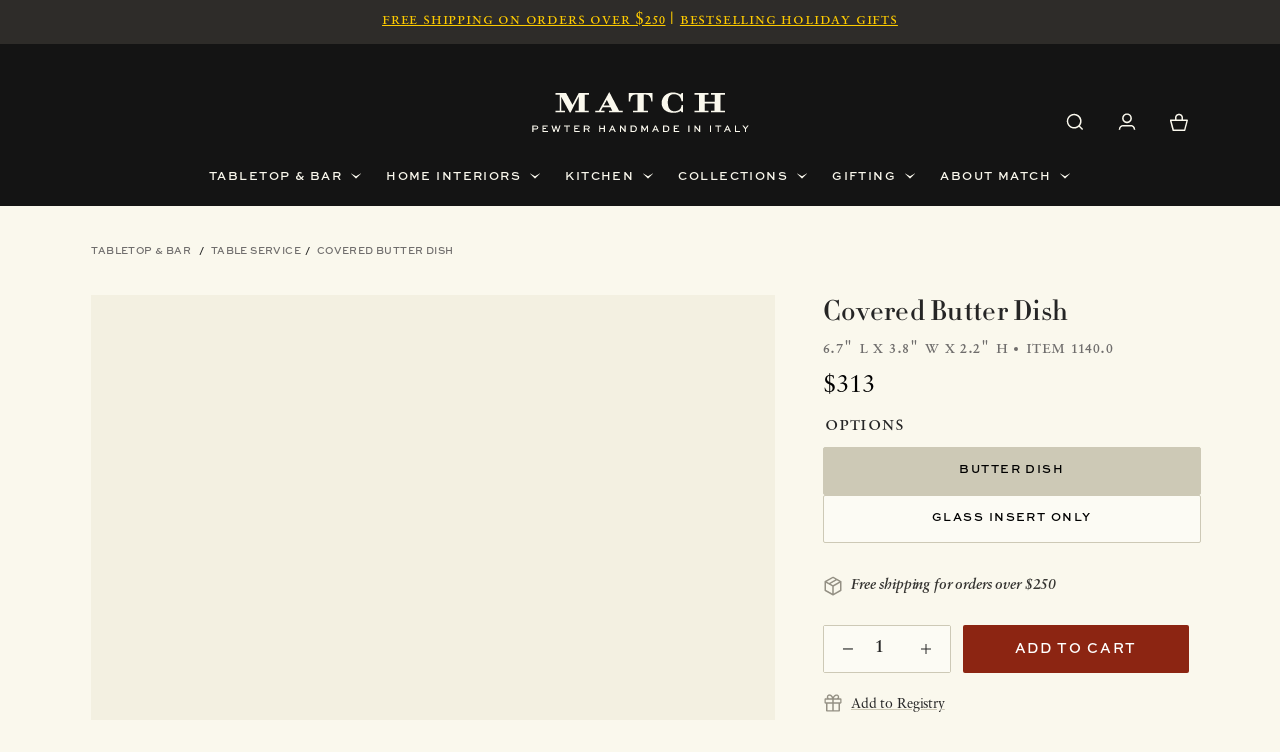

--- FILE ---
content_type: text/html; charset=utf-8
request_url: https://match1995.com/products/covered-butter-dish
body_size: 47142
content:
<!doctype html>
<html class="no-js" lang="en">
  <head>
    <meta charset="utf-8">
    <meta http-equiv="X-UA-Compatible" content="IE=edge">
    <meta name="viewport" content="
      height=device-height,
      width=device-width, initial-scale=1.0,
      minimum-scale=1.0, maximum-scale=1.0,
      target-densitydpi=device-dpi">
    <meta name="theme-color" content="">
    <link rel="canonical" href="https://match1995.com/products/covered-butter-dish">
    <link rel="preconnect" href="https://cdn.shopify.com" crossorigin>
    <meta name="google-site-verification" content="6le_LVUvMLYz2WLJdCjmpmrq5pDL1h0M1tfWxW6RJwY" />
    <!-- Google Tag Manager -->
    <script>(function(w,d,s,l,i){w[l]=w[l]||[];w[l].push({'gtm.start':
      new Date().getTime(),event:'gtm.js'});var f=d.getElementsByTagName(s)[0],
      j=d.createElement(s),dl=l!='dataLayer'?'&l='+l:'';j.async=true;j.src=
      'https://www.googletagmanager.com/gtm.js?id='+i+dl;f.parentNode.insertBefore(j,f);
      })(window,document,'script','dataLayer','GTM-TSRJW6RT');</script>
    <!-- End Google Tag Manager --><link rel="icon" type="image/png" href="//match1995.com/cdn/shop/files/match-favicon.png?crop=center&height=32&v=1679517635&width=32"><title>
      MATCH Pewter Covered Butter Dish
 &ndash; MATCH • Made in Italy</title>

    
      <meta name="description" content="MATCH&#39;s classic all-pewter covered butter dish makes enjoying this daily staple a special indulgence. An elegant addition to the dining room or kitchen.">
    

    

<meta property="og:site_name" content="MATCH • Made in Italy">
<meta property="og:url" content="https://match1995.com/products/covered-butter-dish">
<meta property="og:title" content="MATCH Pewter Covered Butter Dish">
<meta property="og:type" content="product">
<meta property="og:description" content="MATCH&#39;s classic all-pewter covered butter dish makes enjoying this daily staple a special indulgence. An elegant addition to the dining room or kitchen."><meta property="og:image" content="http://match1995.com/cdn/shop/files/1140.0.png?v=1692044417">
  <meta property="og:image:secure_url" content="https://match1995.com/cdn/shop/files/1140.0.png?v=1692044417">
  <meta property="og:image:width" content="2000">
  <meta property="og:image:height" content="2000"><meta property="og:price:amount" content="9">
  <meta property="og:price:currency" content="USD"><meta name="twitter:card" content="summary_large_image">
<meta name="twitter:title" content="MATCH Pewter Covered Butter Dish">
<meta name="twitter:description" content="MATCH&#39;s classic all-pewter covered butter dish makes enjoying this daily staple a special indulgence. An elegant addition to the dining room or kitchen.">


    <script src="//match1995.com/cdn/shop/t/132/assets/constants.js?v=58251544750838685771762803306" defer="defer"></script>
    <script src="//match1995.com/cdn/shop/t/132/assets/pubsub.js?v=158357773527763999511762803305" defer="defer"></script>
    <script src="//match1995.com/cdn/shop/t/132/assets/global.js?v=141310226564290744921762803305" defer="defer"></script>
    <script>window.performance && window.performance.mark && window.performance.mark('shopify.content_for_header.start');</script><meta name="google-site-verification" content="LVTIsMNm_tuACFFKB2oyvHcIvkqmD0BBSCSi7NGkPF0">
<meta id="shopify-digital-wallet" name="shopify-digital-wallet" content="/67696886076/digital_wallets/dialog">
<meta name="shopify-checkout-api-token" content="52ea63e7432a22bb7a9ceb14fb988c86">
<meta id="in-context-paypal-metadata" data-shop-id="67696886076" data-venmo-supported="false" data-environment="production" data-locale="en_US" data-paypal-v4="true" data-currency="USD">
<link rel="alternate" type="application/json+oembed" href="https://match1995.com/products/covered-butter-dish.oembed">
<script async="async" src="/checkouts/internal/preloads.js?locale=en-US"></script>
<link rel="preconnect" href="https://shop.app" crossorigin="anonymous">
<script async="async" src="https://shop.app/checkouts/internal/preloads.js?locale=en-US&shop_id=67696886076" crossorigin="anonymous"></script>
<script id="apple-pay-shop-capabilities" type="application/json">{"shopId":67696886076,"countryCode":"US","currencyCode":"USD","merchantCapabilities":["supports3DS"],"merchantId":"gid:\/\/shopify\/Shop\/67696886076","merchantName":"MATCH • Made in Italy","requiredBillingContactFields":["postalAddress","email"],"requiredShippingContactFields":["postalAddress","email"],"shippingType":"shipping","supportedNetworks":["visa","masterCard","amex","discover","elo","jcb"],"total":{"type":"pending","label":"MATCH • Made in Italy","amount":"1.00"},"shopifyPaymentsEnabled":true,"supportsSubscriptions":true}</script>
<script id="shopify-features" type="application/json">{"accessToken":"52ea63e7432a22bb7a9ceb14fb988c86","betas":["rich-media-storefront-analytics"],"domain":"match1995.com","predictiveSearch":true,"shopId":67696886076,"locale":"en"}</script>
<script>var Shopify = Shopify || {};
Shopify.shop = "match1995.myshopify.com";
Shopify.locale = "en";
Shopify.currency = {"active":"USD","rate":"1.0"};
Shopify.country = "US";
Shopify.theme = {"name":"match1995-shopify\/master","id":181882487100,"schema_name":"MATCH 1995","schema_version":"1.0.0","theme_store_id":null,"role":"main"};
Shopify.theme.handle = "null";
Shopify.theme.style = {"id":null,"handle":null};
Shopify.cdnHost = "match1995.com/cdn";
Shopify.routes = Shopify.routes || {};
Shopify.routes.root = "/";</script>
<script type="module">!function(o){(o.Shopify=o.Shopify||{}).modules=!0}(window);</script>
<script>!function(o){function n(){var o=[];function n(){o.push(Array.prototype.slice.apply(arguments))}return n.q=o,n}var t=o.Shopify=o.Shopify||{};t.loadFeatures=n(),t.autoloadFeatures=n()}(window);</script>
<script>
  window.ShopifyPay = window.ShopifyPay || {};
  window.ShopifyPay.apiHost = "shop.app\/pay";
  window.ShopifyPay.redirectState = null;
</script>
<script id="shop-js-analytics" type="application/json">{"pageType":"product"}</script>
<script defer="defer" async type="module" src="//match1995.com/cdn/shopifycloud/shop-js/modules/v2/client.init-shop-cart-sync_DtuiiIyl.en.esm.js"></script>
<script defer="defer" async type="module" src="//match1995.com/cdn/shopifycloud/shop-js/modules/v2/chunk.common_CUHEfi5Q.esm.js"></script>
<script type="module">
  await import("//match1995.com/cdn/shopifycloud/shop-js/modules/v2/client.init-shop-cart-sync_DtuiiIyl.en.esm.js");
await import("//match1995.com/cdn/shopifycloud/shop-js/modules/v2/chunk.common_CUHEfi5Q.esm.js");

  window.Shopify.SignInWithShop?.initShopCartSync?.({"fedCMEnabled":true,"windoidEnabled":true});

</script>
<script>
  window.Shopify = window.Shopify || {};
  if (!window.Shopify.featureAssets) window.Shopify.featureAssets = {};
  window.Shopify.featureAssets['shop-js'] = {"shop-cart-sync":["modules/v2/client.shop-cart-sync_DFoTY42P.en.esm.js","modules/v2/chunk.common_CUHEfi5Q.esm.js"],"init-fed-cm":["modules/v2/client.init-fed-cm_D2UNy1i2.en.esm.js","modules/v2/chunk.common_CUHEfi5Q.esm.js"],"init-shop-email-lookup-coordinator":["modules/v2/client.init-shop-email-lookup-coordinator_BQEe2rDt.en.esm.js","modules/v2/chunk.common_CUHEfi5Q.esm.js"],"shop-cash-offers":["modules/v2/client.shop-cash-offers_3CTtReFF.en.esm.js","modules/v2/chunk.common_CUHEfi5Q.esm.js","modules/v2/chunk.modal_BewljZkx.esm.js"],"shop-button":["modules/v2/client.shop-button_C6oxCjDL.en.esm.js","modules/v2/chunk.common_CUHEfi5Q.esm.js"],"init-windoid":["modules/v2/client.init-windoid_5pix8xhK.en.esm.js","modules/v2/chunk.common_CUHEfi5Q.esm.js"],"avatar":["modules/v2/client.avatar_BTnouDA3.en.esm.js"],"init-shop-cart-sync":["modules/v2/client.init-shop-cart-sync_DtuiiIyl.en.esm.js","modules/v2/chunk.common_CUHEfi5Q.esm.js"],"shop-toast-manager":["modules/v2/client.shop-toast-manager_BYv_8cH1.en.esm.js","modules/v2/chunk.common_CUHEfi5Q.esm.js"],"pay-button":["modules/v2/client.pay-button_FnF9EIkY.en.esm.js","modules/v2/chunk.common_CUHEfi5Q.esm.js"],"shop-login-button":["modules/v2/client.shop-login-button_CH1KUpOf.en.esm.js","modules/v2/chunk.common_CUHEfi5Q.esm.js","modules/v2/chunk.modal_BewljZkx.esm.js"],"init-customer-accounts-sign-up":["modules/v2/client.init-customer-accounts-sign-up_aj7QGgYS.en.esm.js","modules/v2/client.shop-login-button_CH1KUpOf.en.esm.js","modules/v2/chunk.common_CUHEfi5Q.esm.js","modules/v2/chunk.modal_BewljZkx.esm.js"],"init-shop-for-new-customer-accounts":["modules/v2/client.init-shop-for-new-customer-accounts_NbnYRf_7.en.esm.js","modules/v2/client.shop-login-button_CH1KUpOf.en.esm.js","modules/v2/chunk.common_CUHEfi5Q.esm.js","modules/v2/chunk.modal_BewljZkx.esm.js"],"init-customer-accounts":["modules/v2/client.init-customer-accounts_ppedhqCH.en.esm.js","modules/v2/client.shop-login-button_CH1KUpOf.en.esm.js","modules/v2/chunk.common_CUHEfi5Q.esm.js","modules/v2/chunk.modal_BewljZkx.esm.js"],"shop-follow-button":["modules/v2/client.shop-follow-button_CMIBBa6u.en.esm.js","modules/v2/chunk.common_CUHEfi5Q.esm.js","modules/v2/chunk.modal_BewljZkx.esm.js"],"lead-capture":["modules/v2/client.lead-capture_But0hIyf.en.esm.js","modules/v2/chunk.common_CUHEfi5Q.esm.js","modules/v2/chunk.modal_BewljZkx.esm.js"],"checkout-modal":["modules/v2/client.checkout-modal_BBxc70dQ.en.esm.js","modules/v2/chunk.common_CUHEfi5Q.esm.js","modules/v2/chunk.modal_BewljZkx.esm.js"],"shop-login":["modules/v2/client.shop-login_hM3Q17Kl.en.esm.js","modules/v2/chunk.common_CUHEfi5Q.esm.js","modules/v2/chunk.modal_BewljZkx.esm.js"],"payment-terms":["modules/v2/client.payment-terms_CAtGlQYS.en.esm.js","modules/v2/chunk.common_CUHEfi5Q.esm.js","modules/v2/chunk.modal_BewljZkx.esm.js"]};
</script>
<script>(function() {
  var isLoaded = false;
  function asyncLoad() {
    if (isLoaded) return;
    isLoaded = true;
    var urls = ["https:\/\/static.klaviyo.com\/onsite\/js\/klaviyo.js?company_id=U3NPTk\u0026shop=match1995.myshopify.com","https:\/\/cdn.roseperl.com\/storelocator-prod\/stockist-form\/match1995-1750211897.js?shop=match1995.myshopify.com","https:\/\/cdn.roseperl.com\/storelocator-prod\/fo\/match1995-1760453545.js?shop=match1995.myshopify.com","https:\/\/cdn.roseperl.com\/storelocator-prod\/setting\/match1995-1762809546.js?shop=match1995.myshopify.com","https:\/\/cdn.roseperl.com\/storelocator-prod\/wtb\/match1995-1762809547.js?shop=match1995.myshopify.com"];
    for (var i = 0; i < urls.length; i++) {
      var s = document.createElement('script');
      s.type = 'text/javascript';
      s.async = true;
      s.src = urls[i];
      var x = document.getElementsByTagName('script')[0];
      x.parentNode.insertBefore(s, x);
    }
  };
  if(window.attachEvent) {
    window.attachEvent('onload', asyncLoad);
  } else {
    window.addEventListener('load', asyncLoad, false);
  }
})();</script>
<script id="__st">var __st={"a":67696886076,"offset":-18000,"reqid":"3c277038-c217-425e-a1ba-7ed52c7aa049-1766236221","pageurl":"match1995.com\/products\/covered-butter-dish","u":"8bde8692afd4","p":"product","rtyp":"product","rid":8198866305340};</script>
<script>window.ShopifyPaypalV4VisibilityTracking = true;</script>
<script id="captcha-bootstrap">!function(){'use strict';const t='contact',e='account',n='new_comment',o=[[t,t],['blogs',n],['comments',n],[t,'customer']],c=[[e,'customer_login'],[e,'guest_login'],[e,'recover_customer_password'],[e,'create_customer']],r=t=>t.map((([t,e])=>`form[action*='/${t}']:not([data-nocaptcha='true']) input[name='form_type'][value='${e}']`)).join(','),a=t=>()=>t?[...document.querySelectorAll(t)].map((t=>t.form)):[];function s(){const t=[...o],e=r(t);return a(e)}const i='password',u='form_key',d=['recaptcha-v3-token','g-recaptcha-response','h-captcha-response',i],f=()=>{try{return window.sessionStorage}catch{return}},m='__shopify_v',_=t=>t.elements[u];function p(t,e,n=!1){try{const o=window.sessionStorage,c=JSON.parse(o.getItem(e)),{data:r}=function(t){const{data:e,action:n}=t;return t[m]||n?{data:e,action:n}:{data:t,action:n}}(c);for(const[e,n]of Object.entries(r))t.elements[e]&&(t.elements[e].value=n);n&&o.removeItem(e)}catch(o){console.error('form repopulation failed',{error:o})}}const l='form_type',E='cptcha';function T(t){t.dataset[E]=!0}const w=window,h=w.document,L='Shopify',v='ce_forms',y='captcha';let A=!1;((t,e)=>{const n=(g='f06e6c50-85a8-45c8-87d0-21a2b65856fe',I='https://cdn.shopify.com/shopifycloud/storefront-forms-hcaptcha/ce_storefront_forms_captcha_hcaptcha.v1.5.2.iife.js',D={infoText:'Protected by hCaptcha',privacyText:'Privacy',termsText:'Terms'},(t,e,n)=>{const o=w[L][v],c=o.bindForm;if(c)return c(t,g,e,D).then(n);var r;o.q.push([[t,g,e,D],n]),r=I,A||(h.body.append(Object.assign(h.createElement('script'),{id:'captcha-provider',async:!0,src:r})),A=!0)});var g,I,D;w[L]=w[L]||{},w[L][v]=w[L][v]||{},w[L][v].q=[],w[L][y]=w[L][y]||{},w[L][y].protect=function(t,e){n(t,void 0,e),T(t)},Object.freeze(w[L][y]),function(t,e,n,w,h,L){const[v,y,A,g]=function(t,e,n){const i=e?o:[],u=t?c:[],d=[...i,...u],f=r(d),m=r(i),_=r(d.filter((([t,e])=>n.includes(e))));return[a(f),a(m),a(_),s()]}(w,h,L),I=t=>{const e=t.target;return e instanceof HTMLFormElement?e:e&&e.form},D=t=>v().includes(t);t.addEventListener('submit',(t=>{const e=I(t);if(!e)return;const n=D(e)&&!e.dataset.hcaptchaBound&&!e.dataset.recaptchaBound,o=_(e),c=g().includes(e)&&(!o||!o.value);(n||c)&&t.preventDefault(),c&&!n&&(function(t){try{if(!f())return;!function(t){const e=f();if(!e)return;const n=_(t);if(!n)return;const o=n.value;o&&e.removeItem(o)}(t);const e=Array.from(Array(32),(()=>Math.random().toString(36)[2])).join('');!function(t,e){_(t)||t.append(Object.assign(document.createElement('input'),{type:'hidden',name:u})),t.elements[u].value=e}(t,e),function(t,e){const n=f();if(!n)return;const o=[...t.querySelectorAll(`input[type='${i}']`)].map((({name:t})=>t)),c=[...d,...o],r={};for(const[a,s]of new FormData(t).entries())c.includes(a)||(r[a]=s);n.setItem(e,JSON.stringify({[m]:1,action:t.action,data:r}))}(t,e)}catch(e){console.error('failed to persist form',e)}}(e),e.submit())}));const S=(t,e)=>{t&&!t.dataset[E]&&(n(t,e.some((e=>e===t))),T(t))};for(const o of['focusin','change'])t.addEventListener(o,(t=>{const e=I(t);D(e)&&S(e,y())}));const B=e.get('form_key'),M=e.get(l),P=B&&M;t.addEventListener('DOMContentLoaded',(()=>{const t=y();if(P)for(const e of t)e.elements[l].value===M&&p(e,B);[...new Set([...A(),...v().filter((t=>'true'===t.dataset.shopifyCaptcha))])].forEach((e=>S(e,t)))}))}(h,new URLSearchParams(w.location.search),n,t,e,['guest_login'])})(!1,!0)}();</script>
<script integrity="sha256-4kQ18oKyAcykRKYeNunJcIwy7WH5gtpwJnB7kiuLZ1E=" data-source-attribution="shopify.loadfeatures" defer="defer" src="//match1995.com/cdn/shopifycloud/storefront/assets/storefront/load_feature-a0a9edcb.js" crossorigin="anonymous"></script>
<script crossorigin="anonymous" defer="defer" src="//match1995.com/cdn/shopifycloud/storefront/assets/shopify_pay/storefront-65b4c6d7.js?v=20250812"></script>
<script data-source-attribution="shopify.dynamic_checkout.dynamic.init">var Shopify=Shopify||{};Shopify.PaymentButton=Shopify.PaymentButton||{isStorefrontPortableWallets:!0,init:function(){window.Shopify.PaymentButton.init=function(){};var t=document.createElement("script");t.src="https://match1995.com/cdn/shopifycloud/portable-wallets/latest/portable-wallets.en.js",t.type="module",document.head.appendChild(t)}};
</script>
<script data-source-attribution="shopify.dynamic_checkout.buyer_consent">
  function portableWalletsHideBuyerConsent(e){var t=document.getElementById("shopify-buyer-consent"),n=document.getElementById("shopify-subscription-policy-button");t&&n&&(t.classList.add("hidden"),t.setAttribute("aria-hidden","true"),n.removeEventListener("click",e))}function portableWalletsShowBuyerConsent(e){var t=document.getElementById("shopify-buyer-consent"),n=document.getElementById("shopify-subscription-policy-button");t&&n&&(t.classList.remove("hidden"),t.removeAttribute("aria-hidden"),n.addEventListener("click",e))}window.Shopify?.PaymentButton&&(window.Shopify.PaymentButton.hideBuyerConsent=portableWalletsHideBuyerConsent,window.Shopify.PaymentButton.showBuyerConsent=portableWalletsShowBuyerConsent);
</script>
<script data-source-attribution="shopify.dynamic_checkout.cart.bootstrap">document.addEventListener("DOMContentLoaded",(function(){function t(){return document.querySelector("shopify-accelerated-checkout-cart, shopify-accelerated-checkout")}if(t())Shopify.PaymentButton.init();else{new MutationObserver((function(e,n){t()&&(Shopify.PaymentButton.init(),n.disconnect())})).observe(document.body,{childList:!0,subtree:!0})}}));
</script>
<link id="shopify-accelerated-checkout-styles" rel="stylesheet" media="screen" href="https://match1995.com/cdn/shopifycloud/portable-wallets/latest/accelerated-checkout-backwards-compat.css" crossorigin="anonymous">
<style id="shopify-accelerated-checkout-cart">
        #shopify-buyer-consent {
  margin-top: 1em;
  display: inline-block;
  width: 100%;
}

#shopify-buyer-consent.hidden {
  display: none;
}

#shopify-subscription-policy-button {
  background: none;
  border: none;
  padding: 0;
  text-decoration: underline;
  font-size: inherit;
  cursor: pointer;
}

#shopify-subscription-policy-button::before {
  box-shadow: none;
}

      </style>
<script id="sections-script" data-sections="header" defer="defer" src="//match1995.com/cdn/shop/t/132/compiled_assets/scripts.js?77577"></script>
<script>window.performance && window.performance.mark && window.performance.mark('shopify.content_for_header.end');</script>
<link rel="preconnect" href="https://use.typekit.net" crossorigin />
    <link rel="preconnect" href="https://p.typekit.net" crossorigin />
    <link rel="preload" as="style" href="https://use.typekit.net/wxb5wzk.css">
    <link rel="stylesheet" href="https://use.typekit.net/wxb5wzk.css" media="print" onload="this.media='all'" />

    <noscript>
      <link rel="stylesheet" href="https://use.typekit.net/wxb5wzk.css" />
    </noscript><link href="//match1995.com/cdn/shop/t/132/assets/theme.css?v=134770264394610628161766098200" rel="stylesheet" type="text/css" media="all" />
<link rel="stylesheet" href="//match1995.com/cdn/shop/t/132/assets/component-predictive-search.css?v=134672087550380018051763680891" media="print" onload="this.media='all'"><script>document.documentElement.className = document.documentElement.className.replace('no-js', 'js');
    if (Shopify.designMode) {
      document.documentElement.classList.add('shopify-design-mode');
    }
    </script>
    <script>
    var appEnvironment = 'storelocator-prod';
    var shopHash = '32c4f7351b644502daf43e0787b6e5b2';
</script>

<script>
    
    
    SCASLShopifyProduct = {id:8198866305340,handle:'covered-butter-dish',title:"Covered Butter Dish",variants: [{"id":47340101042492,"title":"Butter Dish","option1":"Butter Dish","option2":null,"option3":null,"sku":"1140.0","requires_shipping":true,"taxable":true,"featured_image":null,"available":true,"name":"Covered Butter Dish - Butter Dish","public_title":"Butter Dish","options":["Butter Dish"],"price":31300,"weight":168,"compare_at_price":null,"inventory_management":"shopify","barcode":"","requires_selling_plan":false,"selling_plan_allocations":[],"quantity_rule":{"min":1,"max":null,"increment":1}},{"id":47340101108028,"title":"Glass Insert Only","option1":"Glass Insert Only","option2":null,"option3":null,"sku":"1140.9","requires_shipping":true,"taxable":true,"featured_image":null,"available":true,"name":"Covered Butter Dish - Glass Insert Only","public_title":"Glass Insert Only","options":["Glass Insert Only"],"price":900,"weight":168,"compare_at_price":null,"inventory_management":"shopify","barcode":"","requires_selling_plan":false,"selling_plan_allocations":[],"quantity_rule":{"min":1,"max":null,"increment":1}}],tags: ["dinner party","gifting"],collections: [{"id":474810483004,"handle":"best-selling-gifts","updated_at":"2025-12-20T07:08:08-05:00","published_at":"2023-12-14T18:58:04-05:00","sort_order":"manual","template_suffix":"best-selling-gifts","published_scope":"web","title":"Bestselling Gifts","body_html":"\u003c!--\u003cem\u003e‘He who gives with the heart, gives twice.’\u003cbr\u003e\u003c\/em\u003e\n\u003cp\u003eTo celebrate, give thanks, or send love. Whatever you want to say, a handmade \u003cspan class=\"brand\"\u003eMATCH\u003c\/span\u003e gift speaks volumes.\u003c\/p\u003e--\u003e"},{"id":467649921340,"handle":"dinner-party","updated_at":"2025-12-20T07:08:08-05:00","published_at":"2023-09-21T20:07:26-04:00","sort_order":"manual","template_suffix":"collections-tab","published_scope":"web","title":"Dinner Party","body_html":"","image":{"created_at":"2023-09-29T19:43:51-04:00","alt":null,"width":1400,"height":933,"src":"\/\/match1995.com\/cdn\/shop\/collections\/dinner-party.jpg?v=1696278174"}},{"id":438482862396,"handle":"dinnerware","updated_at":"2025-12-20T07:08:08-05:00","published_at":"2023-02-13T14:56:41-05:00","sort_order":"manual","template_suffix":"child-collection","published_scope":"web","title":"Dinnerware","body_html":"\u003cp\u003e\u003cem\u003e‘At the table one does not age’\u003c\/em\u003e\u003c\/p\u003e\u003cbr\u003e\n\u003cp\u003eGather loved ones together to share a meal and more, and \u003cspan class=\"brand\"\u003eMATCH\u003c\/span\u003e pewter will elevate the humblest fare to a feast.\u003c\/p\u003e","image":{"created_at":"2023-08-03T16:16:18-04:00","alt":null,"width":2000,"height":1000,"src":"\/\/match1995.com\/cdn\/shop\/collections\/dinnerware-sub-main.jpg?v=1699125945"}},{"id":511160680764,"handle":"discount-approved-collection","title":"Discount Approved Collection","updated_at":"2025-12-20T07:08:08-05:00","body_html":"","published_at":"2025-10-16T16:42:01-04:00","sort_order":"alpha-asc","template_suffix":"","disjunctive":true,"rules":[{"column":"vendor","relation":"contains","condition":"MATCH"},{"column":"vendor","relation":"contains","condition":"MATCH • Made in Italy"},{"column":"vendor","relation":"contains","condition":"MATCH1995"}],"published_scope":"web"},{"id":468964573500,"handle":"gatherings","title":"Gatherings","updated_at":"2025-12-20T07:08:08-05:00","body_html":"","published_at":"2023-10-02T15:01:10-04:00","sort_order":"best-selling","template_suffix":"collections-tab","disjunctive":true,"rules":[{"column":"tag","relation":"equals","condition":"dinner party"},{"column":"tag","relation":"equals","condition":"cocktail party"},{"column":"tag","relation":"equals","condition":"compete your table"},{"column":"tag","relation":"equals","condition":"hosting a buffet"},{"column":"tag","relation":"equals","condition":"the fall table"}],"published_scope":"web"},{"id":476810936636,"handle":"gifting","title":"Gifting","updated_at":"2025-12-20T07:08:08-05:00","body_html":"","published_at":"2024-01-24T21:04:52-05:00","sort_order":"best-selling","template_suffix":"gifting-main","disjunctive":false,"rules":[{"column":"tag","relation":"equals","condition":"gifting"}],"published_scope":"web"},{"id":438482927932,"handle":"kitchen","updated_at":"2025-12-20T07:08:08-05:00","published_at":"2023-02-13T14:56:57-05:00","sort_order":"manual","template_suffix":"kitchen-bar","published_scope":"web","title":"Kitchen","body_html":"","image":{"created_at":"2023-02-19T23:26:24-05:00","alt":"Kitchen collection","width":680,"height":900,"src":"\/\/match1995.com\/cdn\/shop\/collections\/collection-kitchen.jpg?v=1676867522"}},{"id":438483255612,"handle":"kitchenware","updated_at":"2025-12-20T07:08:08-05:00","published_at":"2023-02-13T14:59:03-05:00","sort_order":"best-selling","template_suffix":"child-collection","published_scope":"web","title":"Kitchen Accessories","body_html":"\u003cp\u003e\u003cem\u003e‘Food without seasoning is like life without passion’\u003c\/em\u003e\u003c\/p\u003e\u003cbr\u003e\n\u003cp\u003eAnd we refuse to live without passion! A collection to add more than a pinch of style and drizzle of substance to your daily culinary life.  \u003c\/p\u003e","image":{"created_at":"2023-08-04T12:36:16-04:00","alt":null,"width":2000,"height":1000,"src":"\/\/match1995.com\/cdn\/shop\/collections\/kitchenware-sub-main.jpg?v=1695674138"}},{"id":466829705532,"handle":"table-service","updated_at":"2025-12-20T07:08:08-05:00","published_at":"2023-09-15T14:45:51-04:00","sort_order":"best-selling","template_suffix":"child-collection","published_scope":"web","title":"Table Service","body_html":"\u003cspan class=\"brand\"\u003eMATCH\u003c\/span\u003e’s extensive tableware collections offer an elegant vessel, beautiful container or stylish stand for the many items one might include on a well-laid table. Effortlessly transform a table for more formal occasions, or make the every day experience more special.","image":{"created_at":"2023-09-23T15:15:49-04:00","alt":null,"width":2000,"height":1000,"src":"\/\/match1995.com\/cdn\/shop\/collections\/table-service-sub-main.jpg?v=1695521271"}},{"id":438482600252,"handle":"tabletop-bar","updated_at":"2025-12-20T07:08:08-05:00","published_at":"2023-02-13T14:55:24-05:00","sort_order":"manual","template_suffix":"","published_scope":"web","title":"Tabletop \u0026 Bar","body_html":"\u003cbr\u003e","image":{"created_at":"2023-02-19T23:29:50-05:00","alt":"Tabletop and bar collection","width":680,"height":900,"src":"\/\/match1995.com\/cdn\/shop\/collections\/collection-tabletop-bar.jpg?v=1676867478"}},{"id":476152332604,"handle":"winter-recipe-minestrone","updated_at":"2025-12-20T07:08:08-05:00","published_at":"2024-01-12T18:14:56-05:00","sort_order":"manual","template_suffix":"email-tuscan-minestrone","published_scope":"web","title":"Winter Recipe: Minestrone","body_html":"","image":{"created_at":"2024-01-12T18:19:32-05:00","alt":null,"width":2000,"height":1130,"src":"\/\/match1995.com\/cdn\/shop\/collections\/HP-LP-hero.jpg?v=1705101573"}}],vendor: "MATCH1995",};
</script>

    <script>
    var appEnvironment = 'storelocator-prod';
    var shopHash = '32c4f7351b644502daf43e0787b6e5b2';
</script>

<script>
    
    
    SCASLShopifyProduct = {id:8198866305340,handle:'covered-butter-dish',title:"Covered Butter Dish",variants: [{"id":47340101042492,"title":"Butter Dish","option1":"Butter Dish","option2":null,"option3":null,"sku":"1140.0","requires_shipping":true,"taxable":true,"featured_image":null,"available":true,"name":"Covered Butter Dish - Butter Dish","public_title":"Butter Dish","options":["Butter Dish"],"price":31300,"weight":168,"compare_at_price":null,"inventory_management":"shopify","barcode":"","requires_selling_plan":false,"selling_plan_allocations":[],"quantity_rule":{"min":1,"max":null,"increment":1}},{"id":47340101108028,"title":"Glass Insert Only","option1":"Glass Insert Only","option2":null,"option3":null,"sku":"1140.9","requires_shipping":true,"taxable":true,"featured_image":null,"available":true,"name":"Covered Butter Dish - Glass Insert Only","public_title":"Glass Insert Only","options":["Glass Insert Only"],"price":900,"weight":168,"compare_at_price":null,"inventory_management":"shopify","barcode":"","requires_selling_plan":false,"selling_plan_allocations":[],"quantity_rule":{"min":1,"max":null,"increment":1}}],tags: ["dinner party","gifting"],collections: [{"id":474810483004,"handle":"best-selling-gifts","updated_at":"2025-12-20T07:08:08-05:00","published_at":"2023-12-14T18:58:04-05:00","sort_order":"manual","template_suffix":"best-selling-gifts","published_scope":"web","title":"Bestselling Gifts","body_html":"\u003c!--\u003cem\u003e‘He who gives with the heart, gives twice.’\u003cbr\u003e\u003c\/em\u003e\n\u003cp\u003eTo celebrate, give thanks, or send love. Whatever you want to say, a handmade \u003cspan class=\"brand\"\u003eMATCH\u003c\/span\u003e gift speaks volumes.\u003c\/p\u003e--\u003e"},{"id":467649921340,"handle":"dinner-party","updated_at":"2025-12-20T07:08:08-05:00","published_at":"2023-09-21T20:07:26-04:00","sort_order":"manual","template_suffix":"collections-tab","published_scope":"web","title":"Dinner Party","body_html":"","image":{"created_at":"2023-09-29T19:43:51-04:00","alt":null,"width":1400,"height":933,"src":"\/\/match1995.com\/cdn\/shop\/collections\/dinner-party.jpg?v=1696278174"}},{"id":438482862396,"handle":"dinnerware","updated_at":"2025-12-20T07:08:08-05:00","published_at":"2023-02-13T14:56:41-05:00","sort_order":"manual","template_suffix":"child-collection","published_scope":"web","title":"Dinnerware","body_html":"\u003cp\u003e\u003cem\u003e‘At the table one does not age’\u003c\/em\u003e\u003c\/p\u003e\u003cbr\u003e\n\u003cp\u003eGather loved ones together to share a meal and more, and \u003cspan class=\"brand\"\u003eMATCH\u003c\/span\u003e pewter will elevate the humblest fare to a feast.\u003c\/p\u003e","image":{"created_at":"2023-08-03T16:16:18-04:00","alt":null,"width":2000,"height":1000,"src":"\/\/match1995.com\/cdn\/shop\/collections\/dinnerware-sub-main.jpg?v=1699125945"}},{"id":511160680764,"handle":"discount-approved-collection","title":"Discount Approved Collection","updated_at":"2025-12-20T07:08:08-05:00","body_html":"","published_at":"2025-10-16T16:42:01-04:00","sort_order":"alpha-asc","template_suffix":"","disjunctive":true,"rules":[{"column":"vendor","relation":"contains","condition":"MATCH"},{"column":"vendor","relation":"contains","condition":"MATCH • Made in Italy"},{"column":"vendor","relation":"contains","condition":"MATCH1995"}],"published_scope":"web"},{"id":468964573500,"handle":"gatherings","title":"Gatherings","updated_at":"2025-12-20T07:08:08-05:00","body_html":"","published_at":"2023-10-02T15:01:10-04:00","sort_order":"best-selling","template_suffix":"collections-tab","disjunctive":true,"rules":[{"column":"tag","relation":"equals","condition":"dinner party"},{"column":"tag","relation":"equals","condition":"cocktail party"},{"column":"tag","relation":"equals","condition":"compete your table"},{"column":"tag","relation":"equals","condition":"hosting a buffet"},{"column":"tag","relation":"equals","condition":"the fall table"}],"published_scope":"web"},{"id":476810936636,"handle":"gifting","title":"Gifting","updated_at":"2025-12-20T07:08:08-05:00","body_html":"","published_at":"2024-01-24T21:04:52-05:00","sort_order":"best-selling","template_suffix":"gifting-main","disjunctive":false,"rules":[{"column":"tag","relation":"equals","condition":"gifting"}],"published_scope":"web"},{"id":438482927932,"handle":"kitchen","updated_at":"2025-12-20T07:08:08-05:00","published_at":"2023-02-13T14:56:57-05:00","sort_order":"manual","template_suffix":"kitchen-bar","published_scope":"web","title":"Kitchen","body_html":"","image":{"created_at":"2023-02-19T23:26:24-05:00","alt":"Kitchen collection","width":680,"height":900,"src":"\/\/match1995.com\/cdn\/shop\/collections\/collection-kitchen.jpg?v=1676867522"}},{"id":438483255612,"handle":"kitchenware","updated_at":"2025-12-20T07:08:08-05:00","published_at":"2023-02-13T14:59:03-05:00","sort_order":"best-selling","template_suffix":"child-collection","published_scope":"web","title":"Kitchen Accessories","body_html":"\u003cp\u003e\u003cem\u003e‘Food without seasoning is like life without passion’\u003c\/em\u003e\u003c\/p\u003e\u003cbr\u003e\n\u003cp\u003eAnd we refuse to live without passion! A collection to add more than a pinch of style and drizzle of substance to your daily culinary life.  \u003c\/p\u003e","image":{"created_at":"2023-08-04T12:36:16-04:00","alt":null,"width":2000,"height":1000,"src":"\/\/match1995.com\/cdn\/shop\/collections\/kitchenware-sub-main.jpg?v=1695674138"}},{"id":466829705532,"handle":"table-service","updated_at":"2025-12-20T07:08:08-05:00","published_at":"2023-09-15T14:45:51-04:00","sort_order":"best-selling","template_suffix":"child-collection","published_scope":"web","title":"Table Service","body_html":"\u003cspan class=\"brand\"\u003eMATCH\u003c\/span\u003e’s extensive tableware collections offer an elegant vessel, beautiful container or stylish stand for the many items one might include on a well-laid table. Effortlessly transform a table for more formal occasions, or make the every day experience more special.","image":{"created_at":"2023-09-23T15:15:49-04:00","alt":null,"width":2000,"height":1000,"src":"\/\/match1995.com\/cdn\/shop\/collections\/table-service-sub-main.jpg?v=1695521271"}},{"id":438482600252,"handle":"tabletop-bar","updated_at":"2025-12-20T07:08:08-05:00","published_at":"2023-02-13T14:55:24-05:00","sort_order":"manual","template_suffix":"","published_scope":"web","title":"Tabletop \u0026 Bar","body_html":"\u003cbr\u003e","image":{"created_at":"2023-02-19T23:29:50-05:00","alt":"Tabletop and bar collection","width":680,"height":900,"src":"\/\/match1995.com\/cdn\/shop\/collections\/collection-tabletop-bar.jpg?v=1676867478"}},{"id":476152332604,"handle":"winter-recipe-minestrone","updated_at":"2025-12-20T07:08:08-05:00","published_at":"2024-01-12T18:14:56-05:00","sort_order":"manual","template_suffix":"email-tuscan-minestrone","published_scope":"web","title":"Winter Recipe: Minestrone","body_html":"","image":{"created_at":"2024-01-12T18:19:32-05:00","alt":null,"width":2000,"height":1130,"src":"\/\/match1995.com\/cdn\/shop\/collections\/HP-LP-hero.jpg?v=1705101573"}}],vendor: "MATCH1995",};
</script>


    <!-- Start MyRegistry Javascript -->
    <script type='text/javascript' xml='space'>
      (function() {var as = document.createElement('script'); as.type = 'text/javascript'; as.async = true;as.src = 'https://cdn.myregistry.com/merchants/scripts/pnp/v4/eFMWnRqLSzv5KOpDNULRPg2/AddToMrButton.js'; var s = document.getElementsByTagName('script')[0]; s.parentNode.insertBefore(as, s); })();
    </script>
    <script type='text/javascript' xml='space'>
      (function() {var as = document.createElement('script'); as.type = 'text/javascript'; as.async = true;as.src = 'https://cdn.myregistry.com/merchants/scripts/pnp/v4/eFMWnRqLSzv5KOpDNULRPg2/AddToMrButton.js'; var s = document.getElementsByTagName('script')[0]; s.parentNode.insertBefore(as, s); })();
    </script>
    <!-- End MyRegistry Javascript -->
<!-- BEGIN app block: shopify://apps/klaviyo-email-marketing-sms/blocks/klaviyo-onsite-embed/2632fe16-c075-4321-a88b-50b567f42507 -->












  <script async src="https://static.klaviyo.com/onsite/js/U3NPTk/klaviyo.js?company_id=U3NPTk"></script>
  <script>!function(){if(!window.klaviyo){window._klOnsite=window._klOnsite||[];try{window.klaviyo=new Proxy({},{get:function(n,i){return"push"===i?function(){var n;(n=window._klOnsite).push.apply(n,arguments)}:function(){for(var n=arguments.length,o=new Array(n),w=0;w<n;w++)o[w]=arguments[w];var t="function"==typeof o[o.length-1]?o.pop():void 0,e=new Promise((function(n){window._klOnsite.push([i].concat(o,[function(i){t&&t(i),n(i)}]))}));return e}}})}catch(n){window.klaviyo=window.klaviyo||[],window.klaviyo.push=function(){var n;(n=window._klOnsite).push.apply(n,arguments)}}}}();</script>

  
    <script id="viewed_product">
      if (item == null) {
        var _learnq = _learnq || [];

        var MetafieldReviews = null
        var MetafieldYotpoRating = null
        var MetafieldYotpoCount = null
        var MetafieldLooxRating = null
        var MetafieldLooxCount = null
        var okendoProduct = null
        var okendoProductReviewCount = null
        var okendoProductReviewAverageValue = null
        try {
          // The following fields are used for Customer Hub recently viewed in order to add reviews.
          // This information is not part of __kla_viewed. Instead, it is part of __kla_viewed_reviewed_items
          MetafieldReviews = {};
          MetafieldYotpoRating = null
          MetafieldYotpoCount = null
          MetafieldLooxRating = null
          MetafieldLooxCount = null

          okendoProduct = null
          // If the okendo metafield is not legacy, it will error, which then requires the new json formatted data
          if (okendoProduct && 'error' in okendoProduct) {
            okendoProduct = null
          }
          okendoProductReviewCount = okendoProduct ? okendoProduct.reviewCount : null
          okendoProductReviewAverageValue = okendoProduct ? okendoProduct.reviewAverageValue : null
        } catch (error) {
          console.error('Error in Klaviyo onsite reviews tracking:', error);
        }

        var item = {
          Name: "Covered Butter Dish",
          ProductID: 8198866305340,
          Categories: ["Bestselling Gifts","Dinner Party","Dinnerware","Discount Approved Collection","Gatherings","Gifting","Kitchen","Kitchen Accessories","Table Service","Tabletop \u0026 Bar","Winter Recipe: Minestrone"],
          ImageURL: "https://match1995.com/cdn/shop/files/1140.0_grande.png?v=1692044417",
          URL: "https://match1995.com/products/covered-butter-dish",
          Brand: "MATCH1995",
          Price: "$9",
          Value: "9",
          CompareAtPrice: "$0"
        };
        _learnq.push(['track', 'Viewed Product', item]);
        _learnq.push(['trackViewedItem', {
          Title: item.Name,
          ItemId: item.ProductID,
          Categories: item.Categories,
          ImageUrl: item.ImageURL,
          Url: item.URL,
          Metadata: {
            Brand: item.Brand,
            Price: item.Price,
            Value: item.Value,
            CompareAtPrice: item.CompareAtPrice
          },
          metafields:{
            reviews: MetafieldReviews,
            yotpo:{
              rating: MetafieldYotpoRating,
              count: MetafieldYotpoCount,
            },
            loox:{
              rating: MetafieldLooxRating,
              count: MetafieldLooxCount,
            },
            okendo: {
              rating: okendoProductReviewAverageValue,
              count: okendoProductReviewCount,
            }
          }
        }]);
      }
    </script>
  




  <script>
    window.klaviyoReviewsProductDesignMode = false
  </script>







<!-- END app block --><!-- BEGIN app block: shopify://apps/eg-auto-add-to-cart/blocks/app-embed/0f7d4f74-1e89-4820-aec4-6564d7e535d2 -->










  
    <script async type="text/javascript" src="https://cdn.506.io/eg/script.js?shop=match1995.myshopify.com&v=5"></script>
  


 
  <meta id="easygift-shop" itemid="c2hvcF8kXzE3NjYyMzYyMjE=" content='{&quot;isInstalled&quot;:true,&quot;installedOn&quot;:&quot;2023-10-11T15:19:40.865Z&quot;,&quot;appVersion&quot;:&quot;3.0&quot;,&quot;subscriptionName&quot;:&quot;Unlimited&quot;,&quot;cartAnalytics&quot;:true,&quot;freeTrialEndsOn&quot;:null,&quot;settings&quot;:{&quot;reminderBannerStyle&quot;:{&quot;position&quot;:{&quot;horizontal&quot;:&quot;right&quot;,&quot;vertical&quot;:&quot;bottom&quot;},&quot;primaryColor&quot;:&quot;#000000&quot;,&quot;cssStyles&quot;:&quot;&quot;,&quot;headerText&quot;:&quot;Click here to reopen missed deals&quot;,&quot;subHeaderText&quot;:null,&quot;showImage&quot;:false,&quot;imageUrl&quot;:&quot;https:\/\/cdn.506.io\/eg\/eg_notification_default_512x512.png&quot;,&quot;displayAfter&quot;:5,&quot;closingMode&quot;:&quot;doNotAutoClose&quot;,&quot;selfcloseAfter&quot;:5,&quot;reshowBannerAfter&quot;:&quot;everyNewSession&quot;},&quot;addedItemIdentifier&quot;:&quot;_Gifted&quot;,&quot;ignoreOtherAppLineItems&quot;:null,&quot;customVariantsInfoLifetimeMins&quot;:1440,&quot;redirectPath&quot;:null,&quot;ignoreNonStandardCartRequests&quot;:false,&quot;bannerStyle&quot;:{&quot;position&quot;:{&quot;horizontal&quot;:&quot;right&quot;,&quot;vertical&quot;:&quot;bottom&quot;},&quot;primaryColor&quot;:&quot;#000000&quot;,&quot;cssStyles&quot;:&quot;&quot;},&quot;themePresetId&quot;:&quot;0&quot;,&quot;notificationStyle&quot;:{&quot;position&quot;:{&quot;horizontal&quot;:&quot;right&quot;,&quot;vertical&quot;:&quot;bottom&quot;},&quot;primaryColor&quot;:&quot;#3A3A3A&quot;,&quot;duration&quot;:&quot;3.0&quot;,&quot;cssStyles&quot;:&quot;#aca-notifications-wrapper {\n  display: block;\n  right: 0;\n  bottom: 0;\n  position: fixed;\n  z-index: 99999999;\n  max-height: 100%;\n  overflow: auto;\n}\n.aca-notification-container {\n  display: flex;\n  flex-direction: row;\n  text-align: left;\n  font-size: 16px;\n  margin: 12px;\n  padding: 8px;\n  background-color: #FFFFFF;\n  width: fit-content;\n  box-shadow: rgb(170 170 170) 0px 0px 5px;\n  border-radius: 8px;\n  opacity: 0;\n  transition: opacity 0.4s ease-in-out;\n}\n.aca-notification-container .aca-notification-image {\n  display: flex;\n  align-items: center;\n  justify-content: center;\n  min-height: 60px;\n  min-width: 60px;\n  height: 60px;\n  width: 60px;\n  background-color: #FFFFFF;\n  margin: 8px;\n}\n.aca-notification-image img {\n  display: block;\n  max-width: 100%;\n  max-height: 100%;\n  width: auto;\n  height: auto;\n  border-radius: 6px;\n  box-shadow: rgba(99, 115, 129, 0.29) 0px 0px 4px 1px;\n}\n.aca-notification-container .aca-notification-text {\n  flex-grow: 1;\n  margin: 8px;\n  max-width: 260px;\n}\n.aca-notification-heading {\n  font-size: 24px;\n  margin: 0 0 0.3em 0;\n  line-height: normal;\n  word-break: break-word;\n  line-height: 1.2;\n  max-height: 3.6em;\n  overflow: hidden;\n  color: #3A3A3A;\n}\n.aca-notification-subheading {\n  font-size: 18px;\n  margin: 0;\n  line-height: normal;\n  word-break: break-word;\n  line-height: 1.4;\n  max-height: 5.6em;\n  overflow: hidden;\n  color: #3A3A3A;\n}\n@media screen and (max-width: 450px) {\n  #aca-notifications-wrapper {\n    left: null;\n right: null;\n  }\n  .aca-notification-container {\n    width: auto;\n display: block;\n flex-wrap: wrap;\n }\n.aca-notification-container .aca-notification-text {\n    max-width: none;\n  }\n}&quot;,&quot;hasCustomizations&quot;:false},&quot;fetchCartData&quot;:true,&quot;useLocalStorage&quot;:{&quot;enabled&quot;:false,&quot;expiryMinutes&quot;:null},&quot;popupStyle&quot;:{&quot;closeModalOutsideClick&quot;:true,&quot;primaryColor&quot;:&quot;#8c2512&quot;,&quot;secondaryColor&quot;:&quot;#3A3A3A&quot;,&quot;cssStyles&quot;:&quot;#aca-modal {\n  position: fixed;\n  left: 0;\n  top: 0;\n  width: 100%;\n  height: 100%;\n  background: rgba(0, 0, 0, 0.5);\n  z-index: 99999999;\n  overflow-x: hidden;\n  overflow-y: auto;\n  display: block;\n}\n#aca-modal-wrapper {\n  display: flex;\n  align-items: center;\n  width: 80%;\n  height: auto;\n  max-width: 1000px;\n  min-height: calc(100% - 60px);\n  margin: 30px auto;\n}\n#aca-modal-container {\n  position: relative;\n  display: flex;\n  flex-direction: column;\n  align-items: center;\n  justify-content: center;\n  box-shadow: 0 0 1.5rem rgba(17, 17, 17, 0.7);\n  width: 80%;\n  padding: 20px;\n  background-color: #faf8ed;\n}\n#aca-close-icon-container {\n  position: absolute;\n  top: 12px;\n  right: 12px;\n  width: 25px;\n  display: none;\n  cursor: pointer;\n}\n#aca-close-icon {\n  stroke: #333333;\n}\n#aca-modal-custom-image-container {\n  background-color: #FFFFFF;\n  margin: 0.5em 0;\n}\n#aca-modal-custom-image-container img {\n  display: block;\n  min-width: 60px;\n  min-height: 60px;\n  max-width: 200px;\n  max-height: 200px;\n  width: auto;\n  height: auto;\n}\n#aca-modal-headline {\n  text-align: center;\n  text-transform: none;\n  letter-spacing: normal;\n  margin: 0.5em 0;\n  font-size: 30px;\n  color: #3A3A3A;\n}\n#aca-modal-subheadline {\n  text-align: center;\n  font-weight: normal;\n  margin: 0 0 0.5em 0;\n  font-size: 20px;\n  color: #3A3A3A;\n}\n#aca-products-container {\n  display: flex;\n  align-items: flex-start;\n  justify-content: center;\n  flex-wrap: wrap;\n  width: 85%;\n}\n#aca-products-container .aca-product {\n  text-align: center;\n  margin: 30px;\n  width: 200px;\n}\n.aca-product-image {\n  display: flex;\n  align-items: center;\n  justify-content: center;\n  width: 100%;\n  height: 200px;\n  background-color: #faf8ed;\n  margin-bottom: 1em;\n}\n.aca-product-image img {\n  display: block;\n  max-width: 100%;\n  max-height: 100%;\n  width: auto;\n  height: auto;\n}\n.aca-product-name, .aca-subscription-name {\n  color: #333333;\n  line-height: inherit;\n  word-break: break-word;\n  font-size: 16px;\n}\n.aca-product-variant-name {\n  margin-top: 1em;\n  color: #333333;\n  line-height: inherit;\n  word-break: break-word;\n  font-size: 16px;\n}\n.aca-product-price {\n  color: #333333;\n  line-height: inherit;\n  font-size: 16px;\n}\n.aca-subscription-label {\n  color: #333333;\n  line-height: inherit;\n  word-break: break-word;\n  font-weight: 600;\n  font-size: 16px;\n}\n.aca-product-dropdown {\n  position: relative;\n  display: flex;\n  align-items: center;\n  cursor: pointer;\n  width: 100%;\n  height: 42px;\n  background-color: #FFFFFF;\n  line-height: inherit;\n  margin-bottom: 1em;\n}\n.aca-product-dropdown .dropdown-icon {\n  position: absolute;\n  right: 8px;\n  height: 12px;\n  width: 12px;\n  fill: #E1E3E4;\n}\n.aca-product-dropdown select::before,\n.aca-product-dropdown select::after {\n  box-sizing: border-box;\n}\nselect.aca-product-dropdown::-ms-expand {\n  display: none;\n}\n.aca-product-dropdown select {\n  box-sizing: border-box;\n  background-color: transparent;\n  border: none;\n  margin: 0;\n  cursor: inherit;\n  line-height: inherit;\n  outline: none;\n  -moz-appearance: none;\n  -webkit-appearance: none;\n  appearance: none;\n  background-image: none;\n  border-top-left-radius: 0;\n  border-top-right-radius: 0;\n  border-bottom-right-radius: 0;\n  border-bottom-left-radius: 0;\n  z-index: 1;\n  width: 100%;\n  height: 100%;\n  cursor: pointer;\n  border: 1px solid #E1E3E4;\n  border-radius: 2px;\n  color: #333333;\n  padding: 0 30px 0 10px;\n  font-size: 15px;\n}\n.aca-product-button {\n  border: none;\n  cursor: pointer;\n  width: 100%;\n  min-height: 42px;\n  word-break: break-word;\n  padding: 8px 14px;\n  background-color: #8c2512;\n  text-transform: uppercase;\n  line-height: inherit;\n  border: 1px solid transparent;\n  border-radius: 2px;\n  font-size: 14px;\n  color: #FFFFFF;\n  font-weight: 600;\n  letter-spacing: .12em;\nfont-family: &#39;sweet-sans-pro&#39;, sans-serif;\n}\n.aca-product-button.aca-product-out-of-stock-button {\n  cursor: default;\n  border: 1px solid #8c2512;\n  background-color: #FFFFFF;\n  color: #8c2512;\n}\n.aca-button-loader {\n  display: block;\n  border: 3px solid transparent;\n  border-radius: 50%;\n  border-top: 3px solid #FFFFFF;\n  width: 20px;\n  height: 20px;\n  background: transparent;\n  margin: 0 auto;\n  -webkit-animation: aca-loader 0.5s linear infinite;\n  animation: aca-loader 0.5s linear infinite;\n}\n@-webkit-keyframes aca-loader {\n  0% {\n    -webkit-transform: rotate(0deg);\n  }\n  100% {\n    -webkit-transform: rotate(360deg);\n  }\n}\n@keyframes aca-loader {\n  0% {\n    transform: rotate(0deg);\n  }\n  100% {\n    transform: rotate(360deg);\n  }\n}\n.aca-button-tick {\n  display: block;\n  transform: rotate(45deg);\n  -webkit-transform: rotate(45deg);\n  height: 19px;\n  width: 9px;\n  margin: 0 auto;\n  border-bottom: 3px solid #FFFFFF;\n  border-right: 3px solid #FFFFFF;\n}\n.aca-button-cross \u003e svg {\n  width: 22px;\n  margin-bottom: -6px;\n}\n.aca-button-cross .button-cross-icon {\n  stroke: #FFFFFF;\n}\n#aca-bottom-close {\n  cursor: pointer;\n  text-align: center;\n  word-break: break-word;\n  color: #8c2512;\n  font-size: 16px;\n}\n@media screen and (min-width: 951px) and (max-width: 1200px) {\n   #aca-products-container {\n    width: 95%;\n    padding: 20px 0;\n  }\n  #aca-products-container .aca-product {\n    margin: 20px 3%;\n    padding: 0;\n  }\n}\n@media screen and (min-width: 951px) and (max-width: 1024px) {\n  #aca-products-container .aca-product {\n    margin: 20px 2%;\n  }\n}\n@media screen and (max-width: 950px) {\n  #aca-products-container {\n    width: 95%;\n    padding: 0;\n  }\n  #aca-products-container .aca-product {\n    width: 45%;\n    max-width: 200px;\n    margin: 2.5%;\n  }\n}\n@media screen and (min-width: 602px) and (max-width: 950px) {\n  #aca-products-container .aca-product {\n    margin: 4%;\n  }\n}\n@media screen and (max-width: 767px) {\n  #aca-modal-wrapper {\n    width: 90%;\n  }\n}\n@media screen and (max-width: 576px) {\n  #aca-modal-container {\n    padding: 23px 0 0;\n  }\n  #aca-close-icon-container {\n    display: block;\n  }\n  #aca-bottom-close {\n    margin: 10px;\n    font-size: 14px;\n   text-decoration: underline;\n  }\n  #aca-modal-headline {\n    margin: 10px 5%;\n    font-size: 20px;\n  }\n  #aca-modal-subheadline {\n    margin: 0 0 5px 0;\n    font-size: 16px;\n  }\n  .aca-product-image {\n    height: 100px;\n    margin: 0;\n  }\n  .aca-product-name, .aca-subscription-name, .aca-product-variant-name {\n    font-size: 12px;\n    margin: 5px 0;\n  }\n  .aca-product-dropdown select, .aca-product-button, .aca-subscription-label {\n    font-size: 12px;\n  }\n  .aca-product-dropdown {\n    height: 30px;\n    margin-bottom: 7px;\n  }\n  .aca-product-button {\n    min-height: 30px;\n    padding: 4px;\n    margin-bottom: 7px;\n  }\n  .aca-button-loader {\n    border: 2px solid transparent;\n    border-top: 2px solid #FFFFFF;\n    width: 12px;\n    height: 12px;\n  }\n  .aca-button-tick {\n    height: 12px;\n    width: 6px;\n    border-bottom: 2px solid #FFFFFF;\n    border-right: 2px solid #FFFFFF;\n  }\n  .aca-button-cross \u003e svg {\n    width: 15px;\n    margin-bottom: -4px;\n  }\n  .aca-button-cross .button-cross-icon {\n    stroke: #FFFFFF;\n  }\n}&quot;,&quot;hasCustomizations&quot;:true,&quot;addButtonText&quot;:&quot;Select&quot;,&quot;dismissButtonText&quot;:&quot;Click here if you do NOT want a free gift.&quot;,&quot;outOfStockButtonText&quot;:&quot;Out of Stock&quot;,&quot;imageUrl&quot;:null,&quot;showProductLink&quot;:false,&quot;subscriptionLabel&quot;:&quot;Subscription Plan&quot;},&quot;refreshAfterBannerClick&quot;:false,&quot;disableReapplyRules&quot;:false,&quot;disableReloadOnFailedAddition&quot;:false,&quot;autoReloadCartPage&quot;:false,&quot;ajaxRedirectPath&quot;:null,&quot;allowSimultaneousRequests&quot;:false,&quot;applyRulesOnCheckout&quot;:false,&quot;enableCartCtrlOverrides&quot;:true,&quot;scriptSettings&quot;:{&quot;branding&quot;:{&quot;show&quot;:false,&quot;removalRequestSent&quot;:null},&quot;productPageRedirection&quot;:{&quot;enabled&quot;:false,&quot;products&quot;:[],&quot;redirectionURL&quot;:&quot;\/&quot;},&quot;debugging&quot;:{&quot;enabled&quot;:false,&quot;enabledOn&quot;:null,&quot;stringifyObj&quot;:false},&quot;fetchProductInfoFromSavedDomain&quot;:false,&quot;enableBuyNowInterceptions&quot;:false,&quot;removeProductsAddedFromExpiredRules&quot;:false,&quot;useFinalPrice&quot;:false,&quot;hideGiftedPropertyText&quot;:false,&quot;fetchCartDataBeforeRequest&quot;:false,&quot;customCSS&quot;:null,&quot;delayUpdates&quot;:2000,&quot;decodePayload&quot;:false,&quot;hideAlertsOnFrontend&quot;:false,&quot;removeEGPropertyFromSplitActionLineItems&quot;:false}},&quot;translations&quot;:null,&quot;defaultLocale&quot;:&quot;en&quot;,&quot;shopDomain&quot;:&quot;match1995.com&quot;}'>


<script defer>
  (async function() {
    try {

      const blockVersion = "v3"
      if (blockVersion != "v3") {
        return 
      }

      let metaErrorFlag = false;
      if (metaErrorFlag) {
        return
      }

      // Parse metafields as JSON
      const metafields = {};

      // Process metafields in JavaScript
      let savedRulesArray = [];
      for (const [key, value] of Object.entries(metafields)) {
        if (value) {
          for (const prop in value) {
            // avoiding Object.Keys for performance gain -- no need to make an array of keys.
            savedRulesArray.push(value);
            break;
          }
        }
      }

      const metaTag = document.createElement('meta');
      metaTag.id = 'easygift-rules'; 
      metaTag.content = JSON.stringify(savedRulesArray);
      metaTag.setAttribute('itemid', 'cnVsZXNfJF8xNzY2MjM2MjIx');
  
      document.head.appendChild(metaTag);
      } catch (err) {
        
      }
  })();
</script>


  <script type="text/javascript" defer>

    (function () {
      try {
        window.EG_INFO = window.EG_INFO || {};
        var shopInfo = {"isInstalled":true,"installedOn":"2023-10-11T15:19:40.865Z","appVersion":"3.0","subscriptionName":"Unlimited","cartAnalytics":true,"freeTrialEndsOn":null,"settings":{"reminderBannerStyle":{"position":{"horizontal":"right","vertical":"bottom"},"primaryColor":"#000000","cssStyles":"","headerText":"Click here to reopen missed deals","subHeaderText":null,"showImage":false,"imageUrl":"https:\/\/cdn.506.io\/eg\/eg_notification_default_512x512.png","displayAfter":5,"closingMode":"doNotAutoClose","selfcloseAfter":5,"reshowBannerAfter":"everyNewSession"},"addedItemIdentifier":"_Gifted","ignoreOtherAppLineItems":null,"customVariantsInfoLifetimeMins":1440,"redirectPath":null,"ignoreNonStandardCartRequests":false,"bannerStyle":{"position":{"horizontal":"right","vertical":"bottom"},"primaryColor":"#000000","cssStyles":""},"themePresetId":"0","notificationStyle":{"position":{"horizontal":"right","vertical":"bottom"},"primaryColor":"#3A3A3A","duration":"3.0","cssStyles":"#aca-notifications-wrapper {\n  display: block;\n  right: 0;\n  bottom: 0;\n  position: fixed;\n  z-index: 99999999;\n  max-height: 100%;\n  overflow: auto;\n}\n.aca-notification-container {\n  display: flex;\n  flex-direction: row;\n  text-align: left;\n  font-size: 16px;\n  margin: 12px;\n  padding: 8px;\n  background-color: #FFFFFF;\n  width: fit-content;\n  box-shadow: rgb(170 170 170) 0px 0px 5px;\n  border-radius: 8px;\n  opacity: 0;\n  transition: opacity 0.4s ease-in-out;\n}\n.aca-notification-container .aca-notification-image {\n  display: flex;\n  align-items: center;\n  justify-content: center;\n  min-height: 60px;\n  min-width: 60px;\n  height: 60px;\n  width: 60px;\n  background-color: #FFFFFF;\n  margin: 8px;\n}\n.aca-notification-image img {\n  display: block;\n  max-width: 100%;\n  max-height: 100%;\n  width: auto;\n  height: auto;\n  border-radius: 6px;\n  box-shadow: rgba(99, 115, 129, 0.29) 0px 0px 4px 1px;\n}\n.aca-notification-container .aca-notification-text {\n  flex-grow: 1;\n  margin: 8px;\n  max-width: 260px;\n}\n.aca-notification-heading {\n  font-size: 24px;\n  margin: 0 0 0.3em 0;\n  line-height: normal;\n  word-break: break-word;\n  line-height: 1.2;\n  max-height: 3.6em;\n  overflow: hidden;\n  color: #3A3A3A;\n}\n.aca-notification-subheading {\n  font-size: 18px;\n  margin: 0;\n  line-height: normal;\n  word-break: break-word;\n  line-height: 1.4;\n  max-height: 5.6em;\n  overflow: hidden;\n  color: #3A3A3A;\n}\n@media screen and (max-width: 450px) {\n  #aca-notifications-wrapper {\n    left: null;\n right: null;\n  }\n  .aca-notification-container {\n    width: auto;\n display: block;\n flex-wrap: wrap;\n }\n.aca-notification-container .aca-notification-text {\n    max-width: none;\n  }\n}","hasCustomizations":false},"fetchCartData":true,"useLocalStorage":{"enabled":false,"expiryMinutes":null},"popupStyle":{"closeModalOutsideClick":true,"primaryColor":"#8c2512","secondaryColor":"#3A3A3A","cssStyles":"#aca-modal {\n  position: fixed;\n  left: 0;\n  top: 0;\n  width: 100%;\n  height: 100%;\n  background: rgba(0, 0, 0, 0.5);\n  z-index: 99999999;\n  overflow-x: hidden;\n  overflow-y: auto;\n  display: block;\n}\n#aca-modal-wrapper {\n  display: flex;\n  align-items: center;\n  width: 80%;\n  height: auto;\n  max-width: 1000px;\n  min-height: calc(100% - 60px);\n  margin: 30px auto;\n}\n#aca-modal-container {\n  position: relative;\n  display: flex;\n  flex-direction: column;\n  align-items: center;\n  justify-content: center;\n  box-shadow: 0 0 1.5rem rgba(17, 17, 17, 0.7);\n  width: 80%;\n  padding: 20px;\n  background-color: #faf8ed;\n}\n#aca-close-icon-container {\n  position: absolute;\n  top: 12px;\n  right: 12px;\n  width: 25px;\n  display: none;\n  cursor: pointer;\n}\n#aca-close-icon {\n  stroke: #333333;\n}\n#aca-modal-custom-image-container {\n  background-color: #FFFFFF;\n  margin: 0.5em 0;\n}\n#aca-modal-custom-image-container img {\n  display: block;\n  min-width: 60px;\n  min-height: 60px;\n  max-width: 200px;\n  max-height: 200px;\n  width: auto;\n  height: auto;\n}\n#aca-modal-headline {\n  text-align: center;\n  text-transform: none;\n  letter-spacing: normal;\n  margin: 0.5em 0;\n  font-size: 30px;\n  color: #3A3A3A;\n}\n#aca-modal-subheadline {\n  text-align: center;\n  font-weight: normal;\n  margin: 0 0 0.5em 0;\n  font-size: 20px;\n  color: #3A3A3A;\n}\n#aca-products-container {\n  display: flex;\n  align-items: flex-start;\n  justify-content: center;\n  flex-wrap: wrap;\n  width: 85%;\n}\n#aca-products-container .aca-product {\n  text-align: center;\n  margin: 30px;\n  width: 200px;\n}\n.aca-product-image {\n  display: flex;\n  align-items: center;\n  justify-content: center;\n  width: 100%;\n  height: 200px;\n  background-color: #faf8ed;\n  margin-bottom: 1em;\n}\n.aca-product-image img {\n  display: block;\n  max-width: 100%;\n  max-height: 100%;\n  width: auto;\n  height: auto;\n}\n.aca-product-name, .aca-subscription-name {\n  color: #333333;\n  line-height: inherit;\n  word-break: break-word;\n  font-size: 16px;\n}\n.aca-product-variant-name {\n  margin-top: 1em;\n  color: #333333;\n  line-height: inherit;\n  word-break: break-word;\n  font-size: 16px;\n}\n.aca-product-price {\n  color: #333333;\n  line-height: inherit;\n  font-size: 16px;\n}\n.aca-subscription-label {\n  color: #333333;\n  line-height: inherit;\n  word-break: break-word;\n  font-weight: 600;\n  font-size: 16px;\n}\n.aca-product-dropdown {\n  position: relative;\n  display: flex;\n  align-items: center;\n  cursor: pointer;\n  width: 100%;\n  height: 42px;\n  background-color: #FFFFFF;\n  line-height: inherit;\n  margin-bottom: 1em;\n}\n.aca-product-dropdown .dropdown-icon {\n  position: absolute;\n  right: 8px;\n  height: 12px;\n  width: 12px;\n  fill: #E1E3E4;\n}\n.aca-product-dropdown select::before,\n.aca-product-dropdown select::after {\n  box-sizing: border-box;\n}\nselect.aca-product-dropdown::-ms-expand {\n  display: none;\n}\n.aca-product-dropdown select {\n  box-sizing: border-box;\n  background-color: transparent;\n  border: none;\n  margin: 0;\n  cursor: inherit;\n  line-height: inherit;\n  outline: none;\n  -moz-appearance: none;\n  -webkit-appearance: none;\n  appearance: none;\n  background-image: none;\n  border-top-left-radius: 0;\n  border-top-right-radius: 0;\n  border-bottom-right-radius: 0;\n  border-bottom-left-radius: 0;\n  z-index: 1;\n  width: 100%;\n  height: 100%;\n  cursor: pointer;\n  border: 1px solid #E1E3E4;\n  border-radius: 2px;\n  color: #333333;\n  padding: 0 30px 0 10px;\n  font-size: 15px;\n}\n.aca-product-button {\n  border: none;\n  cursor: pointer;\n  width: 100%;\n  min-height: 42px;\n  word-break: break-word;\n  padding: 8px 14px;\n  background-color: #8c2512;\n  text-transform: uppercase;\n  line-height: inherit;\n  border: 1px solid transparent;\n  border-radius: 2px;\n  font-size: 14px;\n  color: #FFFFFF;\n  font-weight: 600;\n  letter-spacing: .12em;\nfont-family: 'sweet-sans-pro', sans-serif;\n}\n.aca-product-button.aca-product-out-of-stock-button {\n  cursor: default;\n  border: 1px solid #8c2512;\n  background-color: #FFFFFF;\n  color: #8c2512;\n}\n.aca-button-loader {\n  display: block;\n  border: 3px solid transparent;\n  border-radius: 50%;\n  border-top: 3px solid #FFFFFF;\n  width: 20px;\n  height: 20px;\n  background: transparent;\n  margin: 0 auto;\n  -webkit-animation: aca-loader 0.5s linear infinite;\n  animation: aca-loader 0.5s linear infinite;\n}\n@-webkit-keyframes aca-loader {\n  0% {\n    -webkit-transform: rotate(0deg);\n  }\n  100% {\n    -webkit-transform: rotate(360deg);\n  }\n}\n@keyframes aca-loader {\n  0% {\n    transform: rotate(0deg);\n  }\n  100% {\n    transform: rotate(360deg);\n  }\n}\n.aca-button-tick {\n  display: block;\n  transform: rotate(45deg);\n  -webkit-transform: rotate(45deg);\n  height: 19px;\n  width: 9px;\n  margin: 0 auto;\n  border-bottom: 3px solid #FFFFFF;\n  border-right: 3px solid #FFFFFF;\n}\n.aca-button-cross \u003e svg {\n  width: 22px;\n  margin-bottom: -6px;\n}\n.aca-button-cross .button-cross-icon {\n  stroke: #FFFFFF;\n}\n#aca-bottom-close {\n  cursor: pointer;\n  text-align: center;\n  word-break: break-word;\n  color: #8c2512;\n  font-size: 16px;\n}\n@media screen and (min-width: 951px) and (max-width: 1200px) {\n   #aca-products-container {\n    width: 95%;\n    padding: 20px 0;\n  }\n  #aca-products-container .aca-product {\n    margin: 20px 3%;\n    padding: 0;\n  }\n}\n@media screen and (min-width: 951px) and (max-width: 1024px) {\n  #aca-products-container .aca-product {\n    margin: 20px 2%;\n  }\n}\n@media screen and (max-width: 950px) {\n  #aca-products-container {\n    width: 95%;\n    padding: 0;\n  }\n  #aca-products-container .aca-product {\n    width: 45%;\n    max-width: 200px;\n    margin: 2.5%;\n  }\n}\n@media screen and (min-width: 602px) and (max-width: 950px) {\n  #aca-products-container .aca-product {\n    margin: 4%;\n  }\n}\n@media screen and (max-width: 767px) {\n  #aca-modal-wrapper {\n    width: 90%;\n  }\n}\n@media screen and (max-width: 576px) {\n  #aca-modal-container {\n    padding: 23px 0 0;\n  }\n  #aca-close-icon-container {\n    display: block;\n  }\n  #aca-bottom-close {\n    margin: 10px;\n    font-size: 14px;\n   text-decoration: underline;\n  }\n  #aca-modal-headline {\n    margin: 10px 5%;\n    font-size: 20px;\n  }\n  #aca-modal-subheadline {\n    margin: 0 0 5px 0;\n    font-size: 16px;\n  }\n  .aca-product-image {\n    height: 100px;\n    margin: 0;\n  }\n  .aca-product-name, .aca-subscription-name, .aca-product-variant-name {\n    font-size: 12px;\n    margin: 5px 0;\n  }\n  .aca-product-dropdown select, .aca-product-button, .aca-subscription-label {\n    font-size: 12px;\n  }\n  .aca-product-dropdown {\n    height: 30px;\n    margin-bottom: 7px;\n  }\n  .aca-product-button {\n    min-height: 30px;\n    padding: 4px;\n    margin-bottom: 7px;\n  }\n  .aca-button-loader {\n    border: 2px solid transparent;\n    border-top: 2px solid #FFFFFF;\n    width: 12px;\n    height: 12px;\n  }\n  .aca-button-tick {\n    height: 12px;\n    width: 6px;\n    border-bottom: 2px solid #FFFFFF;\n    border-right: 2px solid #FFFFFF;\n  }\n  .aca-button-cross \u003e svg {\n    width: 15px;\n    margin-bottom: -4px;\n  }\n  .aca-button-cross .button-cross-icon {\n    stroke: #FFFFFF;\n  }\n}","hasCustomizations":true,"addButtonText":"Select","dismissButtonText":"Click here if you do NOT want a free gift.","outOfStockButtonText":"Out of Stock","imageUrl":null,"showProductLink":false,"subscriptionLabel":"Subscription Plan"},"refreshAfterBannerClick":false,"disableReapplyRules":false,"disableReloadOnFailedAddition":false,"autoReloadCartPage":false,"ajaxRedirectPath":null,"allowSimultaneousRequests":false,"applyRulesOnCheckout":false,"enableCartCtrlOverrides":true,"scriptSettings":{"branding":{"show":false,"removalRequestSent":null},"productPageRedirection":{"enabled":false,"products":[],"redirectionURL":"\/"},"debugging":{"enabled":false,"enabledOn":null,"stringifyObj":false},"fetchProductInfoFromSavedDomain":false,"enableBuyNowInterceptions":false,"removeProductsAddedFromExpiredRules":false,"useFinalPrice":false,"hideGiftedPropertyText":false,"fetchCartDataBeforeRequest":false,"customCSS":null,"delayUpdates":2000,"decodePayload":false,"hideAlertsOnFrontend":false,"removeEGPropertyFromSplitActionLineItems":false}},"translations":null,"defaultLocale":"en","shopDomain":"match1995.com"};
        var productRedirectionEnabled = shopInfo.settings.scriptSettings.productPageRedirection.enabled;
        if (["Unlimited", "Enterprise"].includes(shopInfo.subscriptionName) && productRedirectionEnabled) {
          var products = shopInfo.settings.scriptSettings.productPageRedirection.products;
          if (products.length > 0) {
            var productIds = products.map(function(prod) {
              var productGid = prod.id;
              var productIdNumber = parseInt(productGid.split('/').pop());
              return productIdNumber;
            });
            var productInfo = {"id":8198866305340,"title":"Covered Butter Dish","handle":"covered-butter-dish","description":"\u003cp\u003eAs refined as a jewel box, our classic all-pewter covered butter dish makes enjoying this daily staple a special indulgence. An elegant addition to the dining room table or the kitchen counter.\u003c\/p\u003e","published_at":"2023-05-11T14:30:35-04:00","created_at":"2023-03-16T18:52:50-04:00","vendor":"MATCH1995","type":"","tags":["dinner party","gifting"],"price":900,"price_min":900,"price_max":31300,"available":true,"price_varies":true,"compare_at_price":null,"compare_at_price_min":0,"compare_at_price_max":0,"compare_at_price_varies":false,"variants":[{"id":47340101042492,"title":"Butter Dish","option1":"Butter Dish","option2":null,"option3":null,"sku":"1140.0","requires_shipping":true,"taxable":true,"featured_image":null,"available":true,"name":"Covered Butter Dish - Butter Dish","public_title":"Butter Dish","options":["Butter Dish"],"price":31300,"weight":168,"compare_at_price":null,"inventory_management":"shopify","barcode":"","requires_selling_plan":false,"selling_plan_allocations":[],"quantity_rule":{"min":1,"max":null,"increment":1}},{"id":47340101108028,"title":"Glass Insert Only","option1":"Glass Insert Only","option2":null,"option3":null,"sku":"1140.9","requires_shipping":true,"taxable":true,"featured_image":null,"available":true,"name":"Covered Butter Dish - Glass Insert Only","public_title":"Glass Insert Only","options":["Glass Insert Only"],"price":900,"weight":168,"compare_at_price":null,"inventory_management":"shopify","barcode":"","requires_selling_plan":false,"selling_plan_allocations":[],"quantity_rule":{"min":1,"max":null,"increment":1}}],"images":["\/\/match1995.com\/cdn\/shop\/files\/1140.0.png?v=1692044417"],"featured_image":"\/\/match1995.com\/cdn\/shop\/files\/1140.0.png?v=1692044417","options":["Options"],"media":[{"alt":null,"id":35025696719164,"position":1,"preview_image":{"aspect_ratio":1.0,"height":2000,"width":2000,"src":"\/\/match1995.com\/cdn\/shop\/files\/1140.0.png?v=1692044417"},"aspect_ratio":1.0,"height":2000,"media_type":"image","src":"\/\/match1995.com\/cdn\/shop\/files\/1140.0.png?v=1692044417","width":2000}],"requires_selling_plan":false,"selling_plan_groups":[],"content":"\u003cp\u003eAs refined as a jewel box, our classic all-pewter covered butter dish makes enjoying this daily staple a special indulgence. An elegant addition to the dining room table or the kitchen counter.\u003c\/p\u003e"};
            var isProductInList = productIds.includes(productInfo.id);
            if (isProductInList) {
              var redirectionURL = shopInfo.settings.scriptSettings.productPageRedirection.redirectionURL;
              if (redirectionURL) {
                window.location = redirectionURL;
              }
            }
          }
        }

        

          var rawPriceString = "313";
    
          rawPriceString = rawPriceString.trim();
    
          var normalisedPrice;

          function processNumberString(str) {
            // Helper to find the rightmost index of '.', ',' or "'"
            const lastDot = str.lastIndexOf('.');
            const lastComma = str.lastIndexOf(',');
            const lastApostrophe = str.lastIndexOf("'");
            const lastIndex = Math.max(lastDot, lastComma, lastApostrophe);

            // If no punctuation, remove any stray spaces and return
            if (lastIndex === -1) {
              return str.replace(/[.,'\s]/g, '');
            }

            // Extract parts
            const before = str.slice(0, lastIndex).replace(/[.,'\s]/g, '');
            const after = str.slice(lastIndex + 1).replace(/[.,'\s]/g, '');

            // If the after part is 1 or 2 digits, treat as decimal
            if (after.length > 0 && after.length <= 2) {
              return `${before}.${after}`;
            }

            // Otherwise treat as integer with thousands separator removed
            return before + after;
          }

          normalisedPrice = processNumberString(rawPriceString)

          window.EG_INFO["47340101042492"] = {
            "price": `${normalisedPrice}`,
            "presentmentPrices": {
              "edges": [
                {
                  "node": {
                    "price": {
                      "amount": `${normalisedPrice}`,
                      "currencyCode": "USD"
                    }
                  }
                }
              ]
            },
            "sellingPlanGroups": {
              "edges": [
                
              ]
            },
            "product": {
              "id": "gid://shopify/Product/8198866305340",
              "tags": ["dinner party","gifting"],
              "collections": {
                "pageInfo": {
                  "hasNextPage": false
                },
                "edges": [
                  
                    {
                      "node": {
                        "id": "gid://shopify/Collection/474810483004"
                      }
                    },
                  
                    {
                      "node": {
                        "id": "gid://shopify/Collection/467649921340"
                      }
                    },
                  
                    {
                      "node": {
                        "id": "gid://shopify/Collection/438482862396"
                      }
                    },
                  
                    {
                      "node": {
                        "id": "gid://shopify/Collection/511160680764"
                      }
                    },
                  
                    {
                      "node": {
                        "id": "gid://shopify/Collection/468964573500"
                      }
                    },
                  
                    {
                      "node": {
                        "id": "gid://shopify/Collection/476810936636"
                      }
                    },
                  
                    {
                      "node": {
                        "id": "gid://shopify/Collection/438482927932"
                      }
                    },
                  
                    {
                      "node": {
                        "id": "gid://shopify/Collection/438483255612"
                      }
                    },
                  
                    {
                      "node": {
                        "id": "gid://shopify/Collection/466829705532"
                      }
                    },
                  
                    {
                      "node": {
                        "id": "gid://shopify/Collection/438482600252"
                      }
                    },
                  
                    {
                      "node": {
                        "id": "gid://shopify/Collection/476152332604"
                      }
                    }
                  
                ]
              }
            },
            "id": "47340101042492",
            "timestamp": 1766236221
          };
        

          var rawPriceString = "9";
    
          rawPriceString = rawPriceString.trim();
    
          var normalisedPrice;

          function processNumberString(str) {
            // Helper to find the rightmost index of '.', ',' or "'"
            const lastDot = str.lastIndexOf('.');
            const lastComma = str.lastIndexOf(',');
            const lastApostrophe = str.lastIndexOf("'");
            const lastIndex = Math.max(lastDot, lastComma, lastApostrophe);

            // If no punctuation, remove any stray spaces and return
            if (lastIndex === -1) {
              return str.replace(/[.,'\s]/g, '');
            }

            // Extract parts
            const before = str.slice(0, lastIndex).replace(/[.,'\s]/g, '');
            const after = str.slice(lastIndex + 1).replace(/[.,'\s]/g, '');

            // If the after part is 1 or 2 digits, treat as decimal
            if (after.length > 0 && after.length <= 2) {
              return `${before}.${after}`;
            }

            // Otherwise treat as integer with thousands separator removed
            return before + after;
          }

          normalisedPrice = processNumberString(rawPriceString)

          window.EG_INFO["47340101108028"] = {
            "price": `${normalisedPrice}`,
            "presentmentPrices": {
              "edges": [
                {
                  "node": {
                    "price": {
                      "amount": `${normalisedPrice}`,
                      "currencyCode": "USD"
                    }
                  }
                }
              ]
            },
            "sellingPlanGroups": {
              "edges": [
                
              ]
            },
            "product": {
              "id": "gid://shopify/Product/8198866305340",
              "tags": ["dinner party","gifting"],
              "collections": {
                "pageInfo": {
                  "hasNextPage": false
                },
                "edges": [
                  
                    {
                      "node": {
                        "id": "gid://shopify/Collection/474810483004"
                      }
                    },
                  
                    {
                      "node": {
                        "id": "gid://shopify/Collection/467649921340"
                      }
                    },
                  
                    {
                      "node": {
                        "id": "gid://shopify/Collection/438482862396"
                      }
                    },
                  
                    {
                      "node": {
                        "id": "gid://shopify/Collection/511160680764"
                      }
                    },
                  
                    {
                      "node": {
                        "id": "gid://shopify/Collection/468964573500"
                      }
                    },
                  
                    {
                      "node": {
                        "id": "gid://shopify/Collection/476810936636"
                      }
                    },
                  
                    {
                      "node": {
                        "id": "gid://shopify/Collection/438482927932"
                      }
                    },
                  
                    {
                      "node": {
                        "id": "gid://shopify/Collection/438483255612"
                      }
                    },
                  
                    {
                      "node": {
                        "id": "gid://shopify/Collection/466829705532"
                      }
                    },
                  
                    {
                      "node": {
                        "id": "gid://shopify/Collection/438482600252"
                      }
                    },
                  
                    {
                      "node": {
                        "id": "gid://shopify/Collection/476152332604"
                      }
                    }
                  
                ]
              }
            },
            "id": "47340101108028",
            "timestamp": 1766236221
          };
        
      } catch(err) {
      return
    }})()
  </script>


<!-- END app block --><!-- BEGIN app block: shopify://apps/powerful-form-builder/blocks/app-embed/e4bcb1eb-35b2-42e6-bc37-bfe0e1542c9d --><script type="text/javascript" hs-ignore data-cookieconsent="ignore">
  var Globo = Globo || {};
  var globoFormbuilderRecaptchaInit = function(){};
  var globoFormbuilderHcaptchaInit = function(){};
  window.Globo.FormBuilder = window.Globo.FormBuilder || {};
  window.Globo.FormBuilder.shop = {"configuration":{"money_format":"${{amount_no_decimals}}"},"pricing":{"features":{"bulkOrderForm":false,"cartForm":false,"fileUpload":2,"removeCopyright":false,"restrictedEmailDomains":false,"metrics":false}},"settings":{"copyright":"Powered by <a href=\"https://globosoftware.net\" target=\"_blank\">Globo</a> <a href=\"https://apps.shopify.com/form-builder-contact-form\" target=\"_blank\">Form Builder</a>","hideWaterMark":false,"reCaptcha":{"recaptchaType":"v2","siteKey":false,"languageCode":"en"},"hCaptcha":{"siteKey":false},"scrollTop":false,"customCssCode":"","customCssEnabled":false,"additionalColumns":[]},"encryption_form_id":1,"url":"https://app.powerfulform.com/","CDN_URL":"https://dxo9oalx9qc1s.cloudfront.net","app_id":"1783207"};

  if(window.Globo.FormBuilder.shop.settings.customCssEnabled && window.Globo.FormBuilder.shop.settings.customCssCode){
    const customStyle = document.createElement('style');
    customStyle.type = 'text/css';
    customStyle.innerHTML = window.Globo.FormBuilder.shop.settings.customCssCode;
    document.head.appendChild(customStyle);
  }

  window.Globo.FormBuilder.forms = [];
    
      
      
      
      window.Globo.FormBuilder.forms[108707] = {"108707":{"elements":[{"id":"group-1","type":"group","label":"Page 1","description":"","elements":[{"id":"row-1","type":"row","description":null,"elements":[{"id":"text-1","type":"text","label":{"en":"First Name","vi":"Your Name"},"placeholder":{"en":"First Name","vi":"Your Name"},"description":null,"hideLabel":true,"required":true,"columnWidth":100},{"id":"text","type":"text","label":{"en":"Last Name","vi":"Your Name"},"placeholder":{"en":"Last Name","vi":"Your Name"},"description":null,"hideLabel":true,"required":true,"columnWidth":100,"conditionalField":false}]},{"id":"row-2","type":"row","description":null,"elements":[{"id":"email","type":"email","label":"Email","placeholder":"Email","description":null,"hideLabel":true,"required":true,"columnWidth":100,"conditionalField":false,"displayType":"show","displayRules":[{"field":"","relation":"equal","condition":""}]},{"id":"phone-1","type":"phone","label":{"en":"Phone","vi":"Phone"},"placeholder":"","description":"","validatePhone":false,"onlyShowFlag":false,"defaultCountryCode":"auto","limitCharacters":false,"characters":100,"hideLabel":true,"keepPositionLabel":false,"columnWidth":100,"displayType":"show","displayDisjunctive":false,"conditionalField":false,"required":true,"displayRules":[{"field":"","relation":"equal","condition":""}]}],"conditionalField":false},{"id":"select-1","type":"select","label":{"en":"Type of Business"},"placeholder":{"en":"Type of Business"},"options":[{"label":{"en":"Brick \u0026 Mortar Retail Location"},"value":"Brick \u0026 Mortar Retail Location"},{"label":{"en":"E-Tailer Only"},"value":"E-Tailer Only"}],"defaultOption":"Brick \u0026 Mortar Retail Location","description":{"en":""},"hideLabel":false,"keepPositionLabel":false,"columnWidth":100,"displayType":"show","displayDisjunctive":false,"conditionalField":false},{"id":"textarea","type":"textarea","label":"Message","placeholder":"Message","description":null,"hideLabel":true,"required":true,"columnWidth":100,"conditionalField":false}]}],"errorMessage":{"required":"{{ label | capitalize }} is required","minSelections":"Please choose at least {{ min_selections }} options","maxSelections":"Please choose at maximum of {{ max_selections }} options","exactlySelections":"Please choose exactly {{ exact_selections }} options","minProductSelections":"Please choose at least {{ min_selections }} products","maxProductSelections":"Please choose a maximum of {{ max_selections }} products","minProductQuantities":"Please choose a quantity of at least {{ min_quantities }} products","maxProductQuantities":"Please choose a quantity of no more than {{ max_quantities }} products","minEachProductQuantities":"Choose quantity of product {{product_name}} of at least {{min_quantities}}","maxEachProductQuantities":"Choose quantity of product {{product_name}} of at most {{max_quantities}}","invalid":"Invalid","invalidName":"Invalid name","invalidEmail":"Email address is invalid","restrictedEmailDomain":"This email domain is restricted","invalidURL":"Invalid url","invalidPhone":"Invalid phone","invalidNumber":"Invalid number","invalidPassword":"Invalid password","confirmPasswordNotMatch":"Confirmed password doesn't match","customerAlreadyExists":"Customer already exists","keyAlreadyExists":"Data already exists","fileSizeLimit":"File size limit","fileNotAllowed":"File not allowed","requiredCaptcha":"Required captcha","requiredProducts":"Please select product","limitQuantity":"The number of products left in stock has been exceeded","shopifyInvalidPhone":"phone - Enter a valid phone number to use this delivery method","shopifyPhoneHasAlready":"phone - Phone has already been taken","shopifyInvalidProvice":"addresses.province - is not valid","otherError":"Something went wrong, please try again","limitNumberOfSubmissions":"Form submission limit reached"},"appearance":{"layout":"default","width":600,"style":"material_outlined","mainColor":"rgba(46,78,73,1)","floatingIcon":"\u003csvg aria-hidden=\"true\" focusable=\"false\" data-prefix=\"far\" data-icon=\"envelope\" class=\"svg-inline--fa fa-envelope fa-w-16\" role=\"img\" xmlns=\"http:\/\/www.w3.org\/2000\/svg\" viewBox=\"0 0 512 512\"\u003e\u003cpath fill=\"currentColor\" d=\"M464 64H48C21.49 64 0 85.49 0 112v288c0 26.51 21.49 48 48 48h416c26.51 0 48-21.49 48-48V112c0-26.51-21.49-48-48-48zm0 48v40.805c-22.422 18.259-58.168 46.651-134.587 106.49-16.841 13.247-50.201 45.072-73.413 44.701-23.208.375-56.579-31.459-73.413-44.701C106.18 199.465 70.425 171.067 48 152.805V112h416zM48 400V214.398c22.914 18.251 55.409 43.862 104.938 82.646 21.857 17.205 60.134 55.186 103.062 54.955 42.717.231 80.509-37.199 103.053-54.947 49.528-38.783 82.032-64.401 104.947-82.653V400H48z\"\u003e\u003c\/path\u003e\u003c\/svg\u003e","floatingText":null,"displayOnAllPage":false,"formType":"normalForm","background":"color","backgroundColor":"#fff","descriptionColor":"#6c757d","headingColor":"#000","labelColor":"#1c1c1c","optionColor":"#000","paragraphBackground":"#fff","paragraphColor":"#000","theme_design":false,"font":{"family":"Almarai","variant":"regular"},"colorScheme":{"solidButton":{"red":140,"green":37,"blue":19},"solidButtonLabel":{"red":255,"green":255,"blue":255},"text":{"red":28,"green":28,"blue":28},"outlineButton":{"red":140,"green":37,"blue":19},"background":{"red":255,"green":255,"blue":255}}},"afterSubmit":{"action":"clearForm","title":"Thanks for getting in touch!","message":"\u003cp\u003eWe appreciate you contacting us. One of our colleagues will get back in touch with you soon!\u003c\/p\u003e\u003cp\u003e\u003cbr\u003e\u003c\/p\u003e\u003cp\u003eHave a great day!\u003c\/p\u003e","redirectUrl":null},"footer":{"description":null,"previousText":"Previous","nextText":"Next","submitText":{"en":"SUBMIT"},"submitFullWidth":true},"header":{"active":true,"title":"Contact us","description":"Leave your message and we'll get back to you shortly.","headerAlignment":"center"},"isStepByStepForm":true,"publish":{"requiredLogin":false,"requiredLoginMessage":"Please \u003ca href='\/account\/login' title='login'\u003elogin\u003c\/a\u003e to continue"},"reCaptcha":{"enable":false},"html":"\n\u003cdiv class=\"globo-form default-form globo-form-id-0 \" data-locale=\"en\" \u003e\n\n\u003cstyle\u003e\n\n\n    \n        \n        @import url('https:\/\/fonts.googleapis.com\/css?family=Almarai:ital,wght@0,400');\n    \n\n    :root .globo-form-app[data-id=\"0\"]{\n        \n        --gfb-color-solidButton: 140,37,19;\n        --gfb-color-solidButtonColor: rgb(var(--gfb-color-solidButton));\n        --gfb-color-solidButtonLabel: 255,255,255;\n        --gfb-color-solidButtonLabelColor: rgb(var(--gfb-color-solidButtonLabel));\n        --gfb-color-text: 28,28,28;\n        --gfb-color-textColor: rgb(var(--gfb-color-text));\n        --gfb-color-outlineButton: 140,37,19;\n        --gfb-color-outlineButtonColor: rgb(var(--gfb-color-outlineButton));\n        --gfb-color-background: 255,255,255;\n        --gfb-color-backgroundColor: rgb(var(--gfb-color-background));\n        \n        --gfb-main-color: rgba(46,78,73,1);\n        --gfb-primary-color: var(--gfb-color-solidButtonColor, var(--gfb-main-color));\n        --gfb-primary-text-color: var(--gfb-color-solidButtonLabelColor, #FFF);\n        --gfb-form-width: 600px;\n        --gfb-font-family: inherit;\n        --gfb-font-style: inherit;\n        --gfb--image: 40%;\n        --gfb-image-ratio-draft: var(--gfb--image);\n        --gfb-image-ratio: var(--gfb-image-ratio-draft);\n        \n        \n        --gfb-font-family: \"Almarai\";\n        --gfb-font-weight: normal;\n        --gfb-font-style: normal;\n        \n        --gfb-bg-temp-color: #FFF;\n        --gfb-bg-position: ;\n        \n            --gfb-bg-temp-color: #fff;\n        \n        --gfb-bg-color: var(--gfb-color-backgroundColor, var(--gfb-bg-temp-color));\n        \n    }\n    \n.globo-form-id-0 .globo-form-app{\n    max-width: 600px;\n    width: -webkit-fill-available;\n    \n    background-color: var(--gfb-bg-color);\n    \n    \n}\n\n.globo-form-id-0 .globo-form-app .globo-heading{\n    color: var(--gfb-color-textColor, #000)\n}\n\n\n.globo-form-id-0 .globo-form-app .header {\n    text-align:center;\n}\n\n\n.globo-form-id-0 .globo-form-app .globo-description,\n.globo-form-id-0 .globo-form-app .header .globo-description{\n    --gfb-color-description: rgba(var(--gfb-color-text), 0.8);\n    color: var(--gfb-color-description, #6c757d);\n}\n.globo-form-id-0 .globo-form-app .globo-label,\n.globo-form-id-0 .globo-form-app .globo-form-control label.globo-label,\n.globo-form-id-0 .globo-form-app .globo-form-control label.globo-label span.label-content{\n    color: var(--gfb-color-textColor, #1c1c1c);\n    text-align: left;\n}\n.globo-form-id-0 .globo-form-app .globo-label.globo-position-label{\n    height: 20px !important;\n}\n.globo-form-id-0 .globo-form-app .globo-form-control .help-text.globo-description,\n.globo-form-id-0 .globo-form-app .globo-form-control span.globo-description{\n    --gfb-color-description: rgba(var(--gfb-color-text), 0.8);\n    color: var(--gfb-color-description, #6c757d);\n}\n.globo-form-id-0 .globo-form-app .globo-form-control .checkbox-wrapper .globo-option,\n.globo-form-id-0 .globo-form-app .globo-form-control .radio-wrapper .globo-option\n{\n    color: var(--gfb-color-textColor, #1c1c1c);\n}\n.globo-form-id-0 .globo-form-app .footer,\n.globo-form-id-0 .globo-form-app .gfb__footer{\n    text-align:;\n}\n.globo-form-id-0 .globo-form-app .footer button,\n.globo-form-id-0 .globo-form-app .gfb__footer button{\n    border:1px solid var(--gfb-primary-color);\n    \n        width:100%;\n    \n}\n.globo-form-id-0 .globo-form-app .footer button.submit,\n.globo-form-id-0 .globo-form-app .gfb__footer button.submit\n.globo-form-id-0 .globo-form-app .footer button.checkout,\n.globo-form-id-0 .globo-form-app .gfb__footer button.checkout,\n.globo-form-id-0 .globo-form-app .footer button.action.loading .spinner,\n.globo-form-id-0 .globo-form-app .gfb__footer button.action.loading .spinner{\n    background-color: var(--gfb-primary-color);\n    color : #ffffff;\n}\n.globo-form-id-0 .globo-form-app .globo-form-control .star-rating\u003efieldset:not(:checked)\u003elabel:before {\n    content: url('data:image\/svg+xml; utf8, \u003csvg aria-hidden=\"true\" focusable=\"false\" data-prefix=\"far\" data-icon=\"star\" class=\"svg-inline--fa fa-star fa-w-18\" role=\"img\" xmlns=\"http:\/\/www.w3.org\/2000\/svg\" viewBox=\"0 0 576 512\"\u003e\u003cpath fill=\"rgba(46,78,73,1)\" d=\"M528.1 171.5L382 150.2 316.7 17.8c-11.7-23.6-45.6-23.9-57.4 0L194 150.2 47.9 171.5c-26.2 3.8-36.7 36.1-17.7 54.6l105.7 103-25 145.5c-4.5 26.3 23.2 46 46.4 33.7L288 439.6l130.7 68.7c23.2 12.2 50.9-7.4 46.4-33.7l-25-145.5 105.7-103c19-18.5 8.5-50.8-17.7-54.6zM388.6 312.3l23.7 138.4L288 385.4l-124.3 65.3 23.7-138.4-100.6-98 139-20.2 62.2-126 62.2 126 139 20.2-100.6 98z\"\u003e\u003c\/path\u003e\u003c\/svg\u003e');\n}\n.globo-form-id-0 .globo-form-app .globo-form-control .star-rating\u003efieldset\u003einput:checked ~ label:before {\n    content: url('data:image\/svg+xml; utf8, \u003csvg aria-hidden=\"true\" focusable=\"false\" data-prefix=\"fas\" data-icon=\"star\" class=\"svg-inline--fa fa-star fa-w-18\" role=\"img\" xmlns=\"http:\/\/www.w3.org\/2000\/svg\" viewBox=\"0 0 576 512\"\u003e\u003cpath fill=\"rgba(46,78,73,1)\" d=\"M259.3 17.8L194 150.2 47.9 171.5c-26.2 3.8-36.7 36.1-17.7 54.6l105.7 103-25 145.5c-4.5 26.3 23.2 46 46.4 33.7L288 439.6l130.7 68.7c23.2 12.2 50.9-7.4 46.4-33.7l-25-145.5 105.7-103c19-18.5 8.5-50.8-17.7-54.6L382 150.2 316.7 17.8c-11.7-23.6-45.6-23.9-57.4 0z\"\u003e\u003c\/path\u003e\u003c\/svg\u003e');\n}\n.globo-form-id-0 .globo-form-app .globo-form-control .star-rating\u003efieldset:not(:checked)\u003elabel:hover:before,\n.globo-form-id-0 .globo-form-app .globo-form-control .star-rating\u003efieldset:not(:checked)\u003elabel:hover ~ label:before{\n    content : url('data:image\/svg+xml; utf8, \u003csvg aria-hidden=\"true\" focusable=\"false\" data-prefix=\"fas\" data-icon=\"star\" class=\"svg-inline--fa fa-star fa-w-18\" role=\"img\" xmlns=\"http:\/\/www.w3.org\/2000\/svg\" viewBox=\"0 0 576 512\"\u003e\u003cpath fill=\"rgba(46,78,73,1)\" d=\"M259.3 17.8L194 150.2 47.9 171.5c-26.2 3.8-36.7 36.1-17.7 54.6l105.7 103-25 145.5c-4.5 26.3 23.2 46 46.4 33.7L288 439.6l130.7 68.7c23.2 12.2 50.9-7.4 46.4-33.7l-25-145.5 105.7-103c19-18.5 8.5-50.8-17.7-54.6L382 150.2 316.7 17.8c-11.7-23.6-45.6-23.9-57.4 0z\"\u003e\u003c\/path\u003e\u003c\/svg\u003e')\n}\n.globo-form-id-0 .globo-form-app .globo-form-control .checkbox-wrapper .checkbox-input:checked ~ .checkbox-label:before {\n    border-color: var(--gfb-primary-color);\n    box-shadow: 0 4px 6px rgba(50,50,93,0.11), 0 1px 3px rgba(0,0,0,0.08);\n    background-color: var(--gfb-primary-color);\n}\n.globo-form-id-0 .globo-form-app .step.-completed .step__number,\n.globo-form-id-0 .globo-form-app .line.-progress,\n.globo-form-id-0 .globo-form-app .line.-start{\n    background-color: var(--gfb-primary-color);\n}\n.globo-form-id-0 .globo-form-app .checkmark__check,\n.globo-form-id-0 .globo-form-app .checkmark__circle{\n    stroke: var(--gfb-primary-color);\n}\n.globo-form-id-0 .floating-button{\n    background-color: var(--gfb-primary-color);\n}\n.globo-form-id-0 .globo-form-app .globo-form-control .checkbox-wrapper .checkbox-input ~ .checkbox-label:before,\n.globo-form-app .globo-form-control .radio-wrapper .radio-input ~ .radio-label:after{\n    border-color : var(--gfb-primary-color);\n}\n.globo-form-id-0 .flatpickr-day.selected, \n.globo-form-id-0 .flatpickr-day.startRange, \n.globo-form-id-0 .flatpickr-day.endRange, \n.globo-form-id-0 .flatpickr-day.selected.inRange, \n.globo-form-id-0 .flatpickr-day.startRange.inRange, \n.globo-form-id-0 .flatpickr-day.endRange.inRange, \n.globo-form-id-0 .flatpickr-day.selected:focus, \n.globo-form-id-0 .flatpickr-day.startRange:focus, \n.globo-form-id-0 .flatpickr-day.endRange:focus, \n.globo-form-id-0 .flatpickr-day.selected:hover, \n.globo-form-id-0 .flatpickr-day.startRange:hover, \n.globo-form-id-0 .flatpickr-day.endRange:hover, \n.globo-form-id-0 .flatpickr-day.selected.prevMonthDay, \n.globo-form-id-0 .flatpickr-day.startRange.prevMonthDay, \n.globo-form-id-0 .flatpickr-day.endRange.prevMonthDay, \n.globo-form-id-0 .flatpickr-day.selected.nextMonthDay, \n.globo-form-id-0 .flatpickr-day.startRange.nextMonthDay, \n.globo-form-id-0 .flatpickr-day.endRange.nextMonthDay {\n    background: var(--gfb-primary-color);\n    border-color: var(--gfb-primary-color);\n}\n.globo-form-id-0 .globo-paragraph {\n    background: #fff;\n    color: var(--gfb-color-textColor, #000);\n    width: 100%!important;\n}\n\n[dir=\"rtl\"] .globo-form-app .header .title,\n[dir=\"rtl\"] .globo-form-app .header .description,\n[dir=\"rtl\"] .globo-form-id-0 .globo-form-app .globo-heading,\n[dir=\"rtl\"] .globo-form-id-0 .globo-form-app .globo-label,\n[dir=\"rtl\"] .globo-form-id-0 .globo-form-app .globo-form-control label.globo-label,\n[dir=\"rtl\"] .globo-form-id-0 .globo-form-app .globo-form-control label.globo-label span.label-content{\n    text-align: right;\n}\n\n[dir=\"rtl\"] .globo-form-app .line {\n    left: unset;\n    right: 50%;\n}\n\n[dir=\"rtl\"] .globo-form-id-0 .globo-form-app .line.-start {\n    left: unset;    \n    right: 0%;\n}\n\n\u003c\/style\u003e\n\n\n\n\n\u003cdiv class=\"globo-form-app default-layout gfb-style-material_outlined  gfb-font-size-medium\" data-id=0\u003e\n    \n    \u003cdiv class=\"header dismiss hidden\" onclick=\"Globo.FormBuilder.closeModalForm(this)\"\u003e\n        \u003csvg width=20 height=20 viewBox=\"0 0 20 20\" class=\"\" focusable=\"false\" aria-hidden=\"true\"\u003e\u003cpath d=\"M11.414 10l4.293-4.293a.999.999 0 1 0-1.414-1.414L10 8.586 5.707 4.293a.999.999 0 1 0-1.414 1.414L8.586 10l-4.293 4.293a.999.999 0 1 0 1.414 1.414L10 11.414l4.293 4.293a.997.997 0 0 0 1.414 0 .999.999 0 0 0 0-1.414L11.414 10z\" fill-rule=\"evenodd\"\u003e\u003c\/path\u003e\u003c\/svg\u003e\n    \u003c\/div\u003e\n    \u003cform class=\"g-container\" novalidate action=\"https:\/\/app.powerfulform.com\/api\/front\/form\/0\/send\" method=\"POST\" enctype=\"multipart\/form-data\" data-id=0\u003e\n        \n            \n            \u003cdiv class=\"header\" data-path=\"header\"\u003e\n                \u003ch3 class=\"title globo-heading\"\u003eContact us\u003c\/h3\u003e\n                \n                \u003cdiv class=\"description globo-description\"\u003eLeave your message and we'll get back to you shortly.\u003c\/div\u003e\n                \n            \u003c\/div\u003e\n            \n        \n        \n            \u003cdiv class=\"globo-formbuilder-wizard\" data-id=0\u003e\n                \u003cdiv class=\"wizard__content\"\u003e\n                    \u003cheader class=\"wizard__header\"\u003e\n                        \u003cdiv class=\"wizard__steps\"\u003e\n                        \u003cnav class=\"steps hidden\"\u003e\n                            \n                            \n                                \n                            \n                            \n                                \n                                    \n                                    \n                                    \n                                    \n                                    \u003cdiv class=\"step last \" data-element-id=\"group-1\"  data-step=\"0\" \u003e\n                                        \u003cdiv class=\"step__content\"\u003e\n                                            \u003cp class=\"step__number\"\u003e\u003c\/p\u003e\n                                            \u003csvg class=\"checkmark\" xmlns=\"http:\/\/www.w3.org\/2000\/svg\" width=52 height=52 viewBox=\"0 0 52 52\"\u003e\n                                                \u003ccircle class=\"checkmark__circle\" cx=\"26\" cy=\"26\" r=\"25\" fill=\"none\"\/\u003e\n                                                \u003cpath class=\"checkmark__check\" fill=\"none\" d=\"M14.1 27.2l7.1 7.2 16.7-16.8\"\/\u003e\n                                            \u003c\/svg\u003e\n                                            \u003cdiv class=\"lines\"\u003e\n                                                \n                                                    \u003cdiv class=\"line -start\"\u003e\u003c\/div\u003e\n                                                \n                                                \u003cdiv class=\"line -background\"\u003e\n                                                \u003c\/div\u003e\n                                                \u003cdiv class=\"line -progress\"\u003e\n                                                \u003c\/div\u003e\n                                            \u003c\/div\u003e  \n                                        \u003c\/div\u003e\n                                    \u003c\/div\u003e\n                                \n                            \n                        \u003c\/nav\u003e\n                        \u003c\/div\u003e\n                    \u003c\/header\u003e\n                    \u003cdiv class=\"panels\"\u003e\n                        \n                            \n                            \n                            \n                            \n                                \u003cdiv class=\"panel \" data-element-id=\"group-1\" data-id=0  data-step=\"0\" style=\"padding-top:0\"\u003e\n                                    \n                                            \n                                                \n                                                    \n    \n        \n        \u003cdiv class=\"globo-form-row\" data-element-id=\"row-1\" \u003e\n            \n\n        \n        \n        \u003cdiv class=\"editor-actions\" data-element-type=\"row\"\u003e\n            \u003cdiv class=\"editor-add-action hidden\" data-position=\"top\"\u003e\n            \u003cdiv class=\"editor-add-button\"\u003e\n                \u003cdiv class=\"editor-add-button-indicator\"\u003e\u003c\/div\u003e\n                \n            \u003cdiv class=\"editor-add-icon\"\u003e\u003csvg xmlns=\"http:\/\/www.w3.org\/2000\/svg\" viewBox=\"0 0 20 20\"\u003e\u003cpath d=\"M10.75 5.75c0-.414-.336-.75-.75-.75s-.75.336-.75.75v3.5h-3.5c-.414 0-.75.336-.75.75s.336.75.75.75h3.5v3.5c0 .414.336.75.75.75s.75-.336.75-.75v-3.5h3.5c.414 0 .75-.336.75-.75s-.336-.75-.75-.75h-3.5v-3.5Z\"\/\u003e\u003c\/svg\u003e\u003c\/div\u003e\n        \n            \u003c\/div\u003e\n        \u003c\/div\u003e\n            \u003cdiv class=\"editor-add-action hidden\" data-position=\"right\"\u003e\n            \u003cdiv class=\"editor-add-button\"\u003e\n                \u003cdiv class=\"editor-add-button-indicator\"\u003e\u003c\/div\u003e\n                \n            \u003cdiv class=\"editor-add-icon\"\u003e\u003csvg xmlns=\"http:\/\/www.w3.org\/2000\/svg\" viewBox=\"0 0 20 20\"\u003e\u003cpath d=\"M10.75 5.75c0-.414-.336-.75-.75-.75s-.75.336-.75.75v3.5h-3.5c-.414 0-.75.336-.75.75s.336.75.75.75h3.5v3.5c0 .414.336.75.75.75s.75-.336.75-.75v-3.5h3.5c.414 0 .75-.336.75-.75s-.336-.75-.75-.75h-3.5v-3.5Z\"\/\u003e\u003c\/svg\u003e\u003c\/div\u003e\n        \n            \u003c\/div\u003e\n        \u003c\/div\u003e\n            \u003cdiv class=\"editor-add-action hidden\" data-position=\"bottom\"\u003e\n            \u003cdiv class=\"editor-add-button\"\u003e\n                \u003cdiv class=\"editor-add-button-indicator\"\u003e\u003c\/div\u003e\n                \n            \u003cdiv class=\"editor-add-icon\"\u003e\u003csvg xmlns=\"http:\/\/www.w3.org\/2000\/svg\" viewBox=\"0 0 20 20\"\u003e\u003cpath d=\"M10.75 5.75c0-.414-.336-.75-.75-.75s-.75.336-.75.75v3.5h-3.5c-.414 0-.75.336-.75.75s.336.75.75.75h3.5v3.5c0 .414.336.75.75.75s.75-.336.75-.75v-3.5h3.5c.414 0 .75-.336.75-.75s-.336-.75-.75-.75h-3.5v-3.5Z\"\/\u003e\u003c\/svg\u003e\u003c\/div\u003e\n        \n            \u003c\/div\u003e\n        \u003c\/div\u003e\n            \u003cdiv class=\"editor-add-action hidden\" data-position=\"left\"\u003e\n            \u003cdiv class=\"editor-add-button\"\u003e\n                \u003cdiv class=\"editor-add-button-indicator\"\u003e\u003c\/div\u003e\n                \n            \u003cdiv class=\"editor-add-icon\"\u003e\u003csvg xmlns=\"http:\/\/www.w3.org\/2000\/svg\" viewBox=\"0 0 20 20\"\u003e\u003cpath d=\"M10.75 5.75c0-.414-.336-.75-.75-.75s-.75.336-.75.75v3.5h-3.5c-.414 0-.75.336-.75.75s.336.75.75.75h3.5v3.5c0 .414.336.75.75.75s.75-.336.75-.75v-3.5h3.5c.414 0 .75-.336.75-.75s-.336-.75-.75-.75h-3.5v-3.5Z\"\/\u003e\u003c\/svg\u003e\u003c\/div\u003e\n        \n            \u003c\/div\u003e\n        \u003c\/div\u003e\n        \u003c\/div\u003e\n    \n\n            \n                \n                    \u003cdiv class=\"globo-form-row-item\" data-element-type=\"text\"\u003e\n                        \n\n\n\n\n\n\n\n\n\n\n\n\n\n\n\n\n    \n\n\n\n\n\n\n\n    \n\n\n\n\n\u003cdiv class=\"globo-form-control layout-1-column \"  data-type='text' data-element-id='text-1'\u003e\n    \n    \n\n        \n        \n        \u003cdiv class=\"editor-actions\" data-element-type=\"text\"\u003e\n            \u003cdiv class=\"editor-add-action hidden\" data-position=\"top\"\u003e\n            \u003cdiv class=\"editor-add-button\"\u003e\n                \u003cdiv class=\"editor-add-button-indicator\"\u003e\u003c\/div\u003e\n                \n            \u003cdiv class=\"editor-add-icon\"\u003e\u003csvg xmlns=\"http:\/\/www.w3.org\/2000\/svg\" viewBox=\"0 0 20 20\"\u003e\u003cpath d=\"M10.75 5.75c0-.414-.336-.75-.75-.75s-.75.336-.75.75v3.5h-3.5c-.414 0-.75.336-.75.75s.336.75.75.75h3.5v3.5c0 .414.336.75.75.75s.75-.336.75-.75v-3.5h3.5c.414 0 .75-.336.75-.75s-.336-.75-.75-.75h-3.5v-3.5Z\"\/\u003e\u003c\/svg\u003e\u003c\/div\u003e\n        \n            \u003c\/div\u003e\n        \u003c\/div\u003e\n            \u003cdiv class=\"editor-add-action hidden\" data-position=\"right\"\u003e\n            \u003cdiv class=\"editor-add-button\"\u003e\n                \u003cdiv class=\"editor-add-button-indicator\"\u003e\u003c\/div\u003e\n                \n            \u003cdiv class=\"editor-add-icon\"\u003e\u003csvg xmlns=\"http:\/\/www.w3.org\/2000\/svg\" viewBox=\"0 0 20 20\"\u003e\u003cpath d=\"M10.75 5.75c0-.414-.336-.75-.75-.75s-.75.336-.75.75v3.5h-3.5c-.414 0-.75.336-.75.75s.336.75.75.75h3.5v3.5c0 .414.336.75.75.75s.75-.336.75-.75v-3.5h3.5c.414 0 .75-.336.75-.75s-.336-.75-.75-.75h-3.5v-3.5Z\"\/\u003e\u003c\/svg\u003e\u003c\/div\u003e\n        \n            \u003c\/div\u003e\n        \u003c\/div\u003e\n            \u003cdiv class=\"editor-add-action hidden\" data-position=\"bottom\"\u003e\n            \u003cdiv class=\"editor-add-button\"\u003e\n                \u003cdiv class=\"editor-add-button-indicator\"\u003e\u003c\/div\u003e\n                \n            \u003cdiv class=\"editor-add-icon\"\u003e\u003csvg xmlns=\"http:\/\/www.w3.org\/2000\/svg\" viewBox=\"0 0 20 20\"\u003e\u003cpath d=\"M10.75 5.75c0-.414-.336-.75-.75-.75s-.75.336-.75.75v3.5h-3.5c-.414 0-.75.336-.75.75s.336.75.75.75h3.5v3.5c0 .414.336.75.75.75s.75-.336.75-.75v-3.5h3.5c.414 0 .75-.336.75-.75s-.336-.75-.75-.75h-3.5v-3.5Z\"\/\u003e\u003c\/svg\u003e\u003c\/div\u003e\n        \n            \u003c\/div\u003e\n        \u003c\/div\u003e\n            \u003cdiv class=\"editor-add-action hidden\" data-position=\"left\"\u003e\n            \u003cdiv class=\"editor-add-button\"\u003e\n                \u003cdiv class=\"editor-add-button-indicator\"\u003e\u003c\/div\u003e\n                \n            \u003cdiv class=\"editor-add-icon\"\u003e\u003csvg xmlns=\"http:\/\/www.w3.org\/2000\/svg\" viewBox=\"0 0 20 20\"\u003e\u003cpath d=\"M10.75 5.75c0-.414-.336-.75-.75-.75s-.75.336-.75.75v3.5h-3.5c-.414 0-.75.336-.75.75s.336.75.75.75h3.5v3.5c0 .414.336.75.75.75s.75-.336.75-.75v-3.5h3.5c.414 0 .75-.336.75-.75s-.336-.75-.75-.75h-3.5v-3.5Z\"\/\u003e\u003c\/svg\u003e\u003c\/div\u003e\n        \n            \u003c\/div\u003e\n        \u003c\/div\u003e\n        \u003c\/div\u003e\n    \n\n    \n        \u003cdiv class=\"material_outlined-label globo-label gfb__label-v2 \" data-label=\"First Name\"\u003e\n            \n        \u003c\/div\u003e\n    \n\n    \u003cdiv class=\"globo-form-input\"\u003e\n        \n        \u003cdiv class=\"gfb_material_outlined\"\u003e\n            \u003cdiv class=\"gfb__outline-start\"\u003e\u003c\/div\u003e\n            \u003cdiv class=\"gfb__outline-notch\"\u003e\n                \u003cdiv class=\"gfb__outline-panel-inactive\"\u003e\u003c\/div\u003e\n                \u003cdiv class=\"gfb__outline-panel-active\"\u003e\u003c\/div\u003e\n                \u003cdiv class=\"gfb__outline-panel-label\"\u003e\n                    \n\u003clabel for=\"0-text-1\" class=\"material_outlined-label globo-label gfb__label-v2 \" data-label=\"First Name\"\u003e\n    \u003cspan class=\"label-content\" data-label=\"First Name\"\u003e\u003c\/span\u003e\n    \n        \u003cspan\u003e\u003c\/span\u003e\n    \n\u003c\/label\u003e\n\n                \u003c\/div\u003e\n            \u003c\/div\u003e\n            \u003cdiv class=\"gfb__outline-end\"\u003e\u003c\/div\u003e\n        \u003c\/div\u003e\n    \n        \n        \u003cinput type=\"text\"  data-type=\"text\" class=\"material_outlined-input\" id=\"0-text-1\" name=\"text-1\" placeholder=\"First Name\" presence  \u003e\n    \u003c\/div\u003e\n    \n        \u003csmall class=\"help-text globo-description\"\u003e\u003c\/small\u003e\n    \n    \u003csmall class=\"messages\" id=\"0-text-1-error\"\u003e\u003c\/small\u003e\n\u003c\/div\u003e\n\n\n\n\n                    \u003c\/div\u003e\n                \n            \n                \n                    \u003cdiv class=\"globo-form-row-item\" data-element-type=\"text\"\u003e\n                        \n\n\n\n\n\n\n\n\n\n\n\n\n\n\n\n\n    \n\n\n\n\n\n\n\n    \n\n\n\n\n\u003cdiv class=\"globo-form-control layout-1-column \"  data-type='text' data-element-id='text'\u003e\n    \n    \n\n        \n        \n        \u003cdiv class=\"editor-actions\" data-element-type=\"text\"\u003e\n            \u003cdiv class=\"editor-add-action hidden\" data-position=\"top\"\u003e\n            \u003cdiv class=\"editor-add-button\"\u003e\n                \u003cdiv class=\"editor-add-button-indicator\"\u003e\u003c\/div\u003e\n                \n            \u003cdiv class=\"editor-add-icon\"\u003e\u003csvg xmlns=\"http:\/\/www.w3.org\/2000\/svg\" viewBox=\"0 0 20 20\"\u003e\u003cpath d=\"M10.75 5.75c0-.414-.336-.75-.75-.75s-.75.336-.75.75v3.5h-3.5c-.414 0-.75.336-.75.75s.336.75.75.75h3.5v3.5c0 .414.336.75.75.75s.75-.336.75-.75v-3.5h3.5c.414 0 .75-.336.75-.75s-.336-.75-.75-.75h-3.5v-3.5Z\"\/\u003e\u003c\/svg\u003e\u003c\/div\u003e\n        \n            \u003c\/div\u003e\n        \u003c\/div\u003e\n            \u003cdiv class=\"editor-add-action hidden\" data-position=\"right\"\u003e\n            \u003cdiv class=\"editor-add-button\"\u003e\n                \u003cdiv class=\"editor-add-button-indicator\"\u003e\u003c\/div\u003e\n                \n            \u003cdiv class=\"editor-add-icon\"\u003e\u003csvg xmlns=\"http:\/\/www.w3.org\/2000\/svg\" viewBox=\"0 0 20 20\"\u003e\u003cpath d=\"M10.75 5.75c0-.414-.336-.75-.75-.75s-.75.336-.75.75v3.5h-3.5c-.414 0-.75.336-.75.75s.336.75.75.75h3.5v3.5c0 .414.336.75.75.75s.75-.336.75-.75v-3.5h3.5c.414 0 .75-.336.75-.75s-.336-.75-.75-.75h-3.5v-3.5Z\"\/\u003e\u003c\/svg\u003e\u003c\/div\u003e\n        \n            \u003c\/div\u003e\n        \u003c\/div\u003e\n            \u003cdiv class=\"editor-add-action hidden\" data-position=\"bottom\"\u003e\n            \u003cdiv class=\"editor-add-button\"\u003e\n                \u003cdiv class=\"editor-add-button-indicator\"\u003e\u003c\/div\u003e\n                \n            \u003cdiv class=\"editor-add-icon\"\u003e\u003csvg xmlns=\"http:\/\/www.w3.org\/2000\/svg\" viewBox=\"0 0 20 20\"\u003e\u003cpath d=\"M10.75 5.75c0-.414-.336-.75-.75-.75s-.75.336-.75.75v3.5h-3.5c-.414 0-.75.336-.75.75s.336.75.75.75h3.5v3.5c0 .414.336.75.75.75s.75-.336.75-.75v-3.5h3.5c.414 0 .75-.336.75-.75s-.336-.75-.75-.75h-3.5v-3.5Z\"\/\u003e\u003c\/svg\u003e\u003c\/div\u003e\n        \n            \u003c\/div\u003e\n        \u003c\/div\u003e\n            \u003cdiv class=\"editor-add-action hidden\" data-position=\"left\"\u003e\n            \u003cdiv class=\"editor-add-button\"\u003e\n                \u003cdiv class=\"editor-add-button-indicator\"\u003e\u003c\/div\u003e\n                \n            \u003cdiv class=\"editor-add-icon\"\u003e\u003csvg xmlns=\"http:\/\/www.w3.org\/2000\/svg\" viewBox=\"0 0 20 20\"\u003e\u003cpath d=\"M10.75 5.75c0-.414-.336-.75-.75-.75s-.75.336-.75.75v3.5h-3.5c-.414 0-.75.336-.75.75s.336.75.75.75h3.5v3.5c0 .414.336.75.75.75s.75-.336.75-.75v-3.5h3.5c.414 0 .75-.336.75-.75s-.336-.75-.75-.75h-3.5v-3.5Z\"\/\u003e\u003c\/svg\u003e\u003c\/div\u003e\n        \n            \u003c\/div\u003e\n        \u003c\/div\u003e\n        \u003c\/div\u003e\n    \n\n    \n        \u003cdiv class=\"material_outlined-label globo-label gfb__label-v2 \" data-label=\"Last Name\"\u003e\n            \n        \u003c\/div\u003e\n    \n\n    \u003cdiv class=\"globo-form-input\"\u003e\n        \n        \u003cdiv class=\"gfb_material_outlined\"\u003e\n            \u003cdiv class=\"gfb__outline-start\"\u003e\u003c\/div\u003e\n            \u003cdiv class=\"gfb__outline-notch\"\u003e\n                \u003cdiv class=\"gfb__outline-panel-inactive\"\u003e\u003c\/div\u003e\n                \u003cdiv class=\"gfb__outline-panel-active\"\u003e\u003c\/div\u003e\n                \u003cdiv class=\"gfb__outline-panel-label\"\u003e\n                    \n\u003clabel for=\"0-text\" class=\"material_outlined-label globo-label gfb__label-v2 \" data-label=\"Last Name\"\u003e\n    \u003cspan class=\"label-content\" data-label=\"Last Name\"\u003e\u003c\/span\u003e\n    \n        \u003cspan\u003e\u003c\/span\u003e\n    \n\u003c\/label\u003e\n\n                \u003c\/div\u003e\n            \u003c\/div\u003e\n            \u003cdiv class=\"gfb__outline-end\"\u003e\u003c\/div\u003e\n        \u003c\/div\u003e\n    \n        \n        \u003cinput type=\"text\"  data-type=\"text\" class=\"material_outlined-input\" id=\"0-text\" name=\"text\" placeholder=\"Last Name\" presence  \u003e\n    \u003c\/div\u003e\n    \n        \u003csmall class=\"help-text globo-description\"\u003e\u003c\/small\u003e\n    \n    \u003csmall class=\"messages\" id=\"0-text-error\"\u003e\u003c\/small\u003e\n\u003c\/div\u003e\n\n\n\n\n                    \u003c\/div\u003e\n                \n            \n        \u003c\/div\u003e\n    \n\n                                                \n                                            \n                                                \n                                                    \n    \n        \n        \u003cdiv class=\"globo-form-row\" data-element-id=\"row-2\" \u003e\n            \n\n        \n        \n        \u003cdiv class=\"editor-actions\" data-element-type=\"row\"\u003e\n            \u003cdiv class=\"editor-add-action hidden\" data-position=\"top\"\u003e\n            \u003cdiv class=\"editor-add-button\"\u003e\n                \u003cdiv class=\"editor-add-button-indicator\"\u003e\u003c\/div\u003e\n                \n            \u003cdiv class=\"editor-add-icon\"\u003e\u003csvg xmlns=\"http:\/\/www.w3.org\/2000\/svg\" viewBox=\"0 0 20 20\"\u003e\u003cpath d=\"M10.75 5.75c0-.414-.336-.75-.75-.75s-.75.336-.75.75v3.5h-3.5c-.414 0-.75.336-.75.75s.336.75.75.75h3.5v3.5c0 .414.336.75.75.75s.75-.336.75-.75v-3.5h3.5c.414 0 .75-.336.75-.75s-.336-.75-.75-.75h-3.5v-3.5Z\"\/\u003e\u003c\/svg\u003e\u003c\/div\u003e\n        \n            \u003c\/div\u003e\n        \u003c\/div\u003e\n            \u003cdiv class=\"editor-add-action hidden\" data-position=\"right\"\u003e\n            \u003cdiv class=\"editor-add-button\"\u003e\n                \u003cdiv class=\"editor-add-button-indicator\"\u003e\u003c\/div\u003e\n                \n            \u003cdiv class=\"editor-add-icon\"\u003e\u003csvg xmlns=\"http:\/\/www.w3.org\/2000\/svg\" viewBox=\"0 0 20 20\"\u003e\u003cpath d=\"M10.75 5.75c0-.414-.336-.75-.75-.75s-.75.336-.75.75v3.5h-3.5c-.414 0-.75.336-.75.75s.336.75.75.75h3.5v3.5c0 .414.336.75.75.75s.75-.336.75-.75v-3.5h3.5c.414 0 .75-.336.75-.75s-.336-.75-.75-.75h-3.5v-3.5Z\"\/\u003e\u003c\/svg\u003e\u003c\/div\u003e\n        \n            \u003c\/div\u003e\n        \u003c\/div\u003e\n            \u003cdiv class=\"editor-add-action hidden\" data-position=\"bottom\"\u003e\n            \u003cdiv class=\"editor-add-button\"\u003e\n                \u003cdiv class=\"editor-add-button-indicator\"\u003e\u003c\/div\u003e\n                \n            \u003cdiv class=\"editor-add-icon\"\u003e\u003csvg xmlns=\"http:\/\/www.w3.org\/2000\/svg\" viewBox=\"0 0 20 20\"\u003e\u003cpath d=\"M10.75 5.75c0-.414-.336-.75-.75-.75s-.75.336-.75.75v3.5h-3.5c-.414 0-.75.336-.75.75s.336.75.75.75h3.5v3.5c0 .414.336.75.75.75s.75-.336.75-.75v-3.5h3.5c.414 0 .75-.336.75-.75s-.336-.75-.75-.75h-3.5v-3.5Z\"\/\u003e\u003c\/svg\u003e\u003c\/div\u003e\n        \n            \u003c\/div\u003e\n        \u003c\/div\u003e\n            \u003cdiv class=\"editor-add-action hidden\" data-position=\"left\"\u003e\n            \u003cdiv class=\"editor-add-button\"\u003e\n                \u003cdiv class=\"editor-add-button-indicator\"\u003e\u003c\/div\u003e\n                \n            \u003cdiv class=\"editor-add-icon\"\u003e\u003csvg xmlns=\"http:\/\/www.w3.org\/2000\/svg\" viewBox=\"0 0 20 20\"\u003e\u003cpath d=\"M10.75 5.75c0-.414-.336-.75-.75-.75s-.75.336-.75.75v3.5h-3.5c-.414 0-.75.336-.75.75s.336.75.75.75h3.5v3.5c0 .414.336.75.75.75s.75-.336.75-.75v-3.5h3.5c.414 0 .75-.336.75-.75s-.336-.75-.75-.75h-3.5v-3.5Z\"\/\u003e\u003c\/svg\u003e\u003c\/div\u003e\n        \n            \u003c\/div\u003e\n        \u003c\/div\u003e\n        \u003c\/div\u003e\n    \n\n            \n                \n                    \u003cdiv class=\"globo-form-row-item\" data-element-type=\"email\"\u003e\n                        \n\n\n\n\n\n\n\n\n\n\n\n\n\n\n\n\n    \n\n\n\n\n\n\n\n    \n\n\n\n\n\u003cdiv class=\"globo-form-control layout-1-column \"  data-type='email' data-element-id='email'\u003e\n    \n    \n\n        \n        \n        \u003cdiv class=\"editor-actions\" data-element-type=\"email\"\u003e\n            \u003cdiv class=\"editor-add-action hidden\" data-position=\"top\"\u003e\n            \u003cdiv class=\"editor-add-button\"\u003e\n                \u003cdiv class=\"editor-add-button-indicator\"\u003e\u003c\/div\u003e\n                \n            \u003cdiv class=\"editor-add-icon\"\u003e\u003csvg xmlns=\"http:\/\/www.w3.org\/2000\/svg\" viewBox=\"0 0 20 20\"\u003e\u003cpath d=\"M10.75 5.75c0-.414-.336-.75-.75-.75s-.75.336-.75.75v3.5h-3.5c-.414 0-.75.336-.75.75s.336.75.75.75h3.5v3.5c0 .414.336.75.75.75s.75-.336.75-.75v-3.5h3.5c.414 0 .75-.336.75-.75s-.336-.75-.75-.75h-3.5v-3.5Z\"\/\u003e\u003c\/svg\u003e\u003c\/div\u003e\n        \n            \u003c\/div\u003e\n        \u003c\/div\u003e\n            \u003cdiv class=\"editor-add-action hidden\" data-position=\"right\"\u003e\n            \u003cdiv class=\"editor-add-button\"\u003e\n                \u003cdiv class=\"editor-add-button-indicator\"\u003e\u003c\/div\u003e\n                \n            \u003cdiv class=\"editor-add-icon\"\u003e\u003csvg xmlns=\"http:\/\/www.w3.org\/2000\/svg\" viewBox=\"0 0 20 20\"\u003e\u003cpath d=\"M10.75 5.75c0-.414-.336-.75-.75-.75s-.75.336-.75.75v3.5h-3.5c-.414 0-.75.336-.75.75s.336.75.75.75h3.5v3.5c0 .414.336.75.75.75s.75-.336.75-.75v-3.5h3.5c.414 0 .75-.336.75-.75s-.336-.75-.75-.75h-3.5v-3.5Z\"\/\u003e\u003c\/svg\u003e\u003c\/div\u003e\n        \n            \u003c\/div\u003e\n        \u003c\/div\u003e\n            \u003cdiv class=\"editor-add-action hidden\" data-position=\"bottom\"\u003e\n            \u003cdiv class=\"editor-add-button\"\u003e\n                \u003cdiv class=\"editor-add-button-indicator\"\u003e\u003c\/div\u003e\n                \n            \u003cdiv class=\"editor-add-icon\"\u003e\u003csvg xmlns=\"http:\/\/www.w3.org\/2000\/svg\" viewBox=\"0 0 20 20\"\u003e\u003cpath d=\"M10.75 5.75c0-.414-.336-.75-.75-.75s-.75.336-.75.75v3.5h-3.5c-.414 0-.75.336-.75.75s.336.75.75.75h3.5v3.5c0 .414.336.75.75.75s.75-.336.75-.75v-3.5h3.5c.414 0 .75-.336.75-.75s-.336-.75-.75-.75h-3.5v-3.5Z\"\/\u003e\u003c\/svg\u003e\u003c\/div\u003e\n        \n            \u003c\/div\u003e\n        \u003c\/div\u003e\n            \u003cdiv class=\"editor-add-action hidden\" data-position=\"left\"\u003e\n            \u003cdiv class=\"editor-add-button\"\u003e\n                \u003cdiv class=\"editor-add-button-indicator\"\u003e\u003c\/div\u003e\n                \n            \u003cdiv class=\"editor-add-icon\"\u003e\u003csvg xmlns=\"http:\/\/www.w3.org\/2000\/svg\" viewBox=\"0 0 20 20\"\u003e\u003cpath d=\"M10.75 5.75c0-.414-.336-.75-.75-.75s-.75.336-.75.75v3.5h-3.5c-.414 0-.75.336-.75.75s.336.75.75.75h3.5v3.5c0 .414.336.75.75.75s.75-.336.75-.75v-3.5h3.5c.414 0 .75-.336.75-.75s-.336-.75-.75-.75h-3.5v-3.5Z\"\/\u003e\u003c\/svg\u003e\u003c\/div\u003e\n        \n            \u003c\/div\u003e\n        \u003c\/div\u003e\n        \u003c\/div\u003e\n    \n\n    \n        \u003cdiv class=\"material_outlined-label globo-label gfb__label-v2 \" data-label=\"Email\"\u003e\n            \n        \u003c\/div\u003e\n    \n\n    \u003cdiv class=\"globo-form-input\"\u003e\n        \n        \u003cdiv class=\"gfb_material_outlined\"\u003e\n            \u003cdiv class=\"gfb__outline-start\"\u003e\u003c\/div\u003e\n            \u003cdiv class=\"gfb__outline-notch\"\u003e\n                \u003cdiv class=\"gfb__outline-panel-inactive\"\u003e\u003c\/div\u003e\n                \u003cdiv class=\"gfb__outline-panel-active\"\u003e\u003c\/div\u003e\n                \u003cdiv class=\"gfb__outline-panel-label\"\u003e\n                    \n\u003clabel for=\"0-email\" class=\"material_outlined-label globo-label gfb__label-v2 \" data-label=\"Email\"\u003e\n    \u003cspan class=\"label-content\" data-label=\"Email\"\u003e\u003c\/span\u003e\n    \n        \u003cspan\u003e\u003c\/span\u003e\n    \n\u003c\/label\u003e\n\n                \u003c\/div\u003e\n            \u003c\/div\u003e\n            \u003cdiv class=\"gfb__outline-end\"\u003e\u003c\/div\u003e\n        \u003c\/div\u003e\n    \n        \n        \u003cinput type=\"text\"  data-type=\"email\" class=\"material_outlined-input\" id=\"0-email\" name=\"email\" placeholder=\"Email\" presence  \u003e\n    \u003c\/div\u003e\n    \n        \u003csmall class=\"help-text globo-description\"\u003e\u003c\/small\u003e\n    \n    \u003csmall class=\"messages\" id=\"0-email-error\"\u003e\u003c\/small\u003e\n\u003c\/div\u003e\n\n\n\n                    \u003c\/div\u003e\n                \n            \n                \n                    \u003cdiv class=\"globo-form-row-item\" data-element-type=\"phone\"\u003e\n                        \n\n\n\n\n\n\n\n\n\n\n\n\n\n\n\n\n    \n\n\n\n\n\n\n\n    \n\n\n\n\n\u003cdiv class=\"globo-form-control layout-1-column \"  data-type='phone' data-element-id='phone-1' \u003e\n    \n    \n\n        \n        \n        \u003cdiv class=\"editor-actions\" data-element-type=\"phone\"\u003e\n            \u003cdiv class=\"editor-add-action hidden\" data-position=\"top\"\u003e\n            \u003cdiv class=\"editor-add-button\"\u003e\n                \u003cdiv class=\"editor-add-button-indicator\"\u003e\u003c\/div\u003e\n                \n            \u003cdiv class=\"editor-add-icon\"\u003e\u003csvg xmlns=\"http:\/\/www.w3.org\/2000\/svg\" viewBox=\"0 0 20 20\"\u003e\u003cpath d=\"M10.75 5.75c0-.414-.336-.75-.75-.75s-.75.336-.75.75v3.5h-3.5c-.414 0-.75.336-.75.75s.336.75.75.75h3.5v3.5c0 .414.336.75.75.75s.75-.336.75-.75v-3.5h3.5c.414 0 .75-.336.75-.75s-.336-.75-.75-.75h-3.5v-3.5Z\"\/\u003e\u003c\/svg\u003e\u003c\/div\u003e\n        \n            \u003c\/div\u003e\n        \u003c\/div\u003e\n            \u003cdiv class=\"editor-add-action hidden\" data-position=\"right\"\u003e\n            \u003cdiv class=\"editor-add-button\"\u003e\n                \u003cdiv class=\"editor-add-button-indicator\"\u003e\u003c\/div\u003e\n                \n            \u003cdiv class=\"editor-add-icon\"\u003e\u003csvg xmlns=\"http:\/\/www.w3.org\/2000\/svg\" viewBox=\"0 0 20 20\"\u003e\u003cpath d=\"M10.75 5.75c0-.414-.336-.75-.75-.75s-.75.336-.75.75v3.5h-3.5c-.414 0-.75.336-.75.75s.336.75.75.75h3.5v3.5c0 .414.336.75.75.75s.75-.336.75-.75v-3.5h3.5c.414 0 .75-.336.75-.75s-.336-.75-.75-.75h-3.5v-3.5Z\"\/\u003e\u003c\/svg\u003e\u003c\/div\u003e\n        \n            \u003c\/div\u003e\n        \u003c\/div\u003e\n            \u003cdiv class=\"editor-add-action hidden\" data-position=\"bottom\"\u003e\n            \u003cdiv class=\"editor-add-button\"\u003e\n                \u003cdiv class=\"editor-add-button-indicator\"\u003e\u003c\/div\u003e\n                \n            \u003cdiv class=\"editor-add-icon\"\u003e\u003csvg xmlns=\"http:\/\/www.w3.org\/2000\/svg\" viewBox=\"0 0 20 20\"\u003e\u003cpath d=\"M10.75 5.75c0-.414-.336-.75-.75-.75s-.75.336-.75.75v3.5h-3.5c-.414 0-.75.336-.75.75s.336.75.75.75h3.5v3.5c0 .414.336.75.75.75s.75-.336.75-.75v-3.5h3.5c.414 0 .75-.336.75-.75s-.336-.75-.75-.75h-3.5v-3.5Z\"\/\u003e\u003c\/svg\u003e\u003c\/div\u003e\n        \n            \u003c\/div\u003e\n        \u003c\/div\u003e\n            \u003cdiv class=\"editor-add-action hidden\" data-position=\"left\"\u003e\n            \u003cdiv class=\"editor-add-button\"\u003e\n                \u003cdiv class=\"editor-add-button-indicator\"\u003e\u003c\/div\u003e\n                \n            \u003cdiv class=\"editor-add-icon\"\u003e\u003csvg xmlns=\"http:\/\/www.w3.org\/2000\/svg\" viewBox=\"0 0 20 20\"\u003e\u003cpath d=\"M10.75 5.75c0-.414-.336-.75-.75-.75s-.75.336-.75.75v3.5h-3.5c-.414 0-.75.336-.75.75s.336.75.75.75h3.5v3.5c0 .414.336.75.75.75s.75-.336.75-.75v-3.5h3.5c.414 0 .75-.336.75-.75s-.336-.75-.75-.75h-3.5v-3.5Z\"\/\u003e\u003c\/svg\u003e\u003c\/div\u003e\n        \n            \u003c\/div\u003e\n        \u003c\/div\u003e\n        \u003c\/div\u003e\n    \n\n    \n        \u003cdiv class=\"material_outlined-label globo-label gfb__label-v2 \" data-label=\"Phone\"\u003e\n            \n        \u003c\/div\u003e\n    \n\n    \u003cdiv class=\"globo-form-input gfb__phone-placeholder\" input-placeholder=\"\"\u003e\n        \n        \u003cdiv class=\"gfb_material_outlined\"\u003e\n            \u003cdiv class=\"gfb__outline-start\"\u003e\u003c\/div\u003e\n            \u003cdiv class=\"gfb__outline-notch\"\u003e\n                \u003cdiv class=\"gfb__outline-panel-inactive\"\u003e\u003c\/div\u003e\n                \u003cdiv class=\"gfb__outline-panel-active\"\u003e\u003c\/div\u003e\n                \u003cdiv class=\"gfb__outline-panel-label\"\u003e\n                    \n\u003clabel for=\"0-phone-1\" class=\"material_outlined-label globo-label gfb__label-v2 \" data-label=\"Phone\"\u003e\n    \u003cspan class=\"label-content\" data-label=\"Phone\"\u003e\u003c\/span\u003e\n    \n        \u003cspan\u003e\u003c\/span\u003e\n    \n\u003c\/label\u003e\n\n                \u003c\/div\u003e\n            \u003c\/div\u003e\n            \u003cdiv class=\"gfb__outline-end\"\u003e\u003c\/div\u003e\n        \u003c\/div\u003e\n    \n        \n        \n        \n        \u003cinput type=\"text\"  data-type=\"phone\" class=\"material_outlined-input\" id=\"0-phone-1\" name=\"phone-1\" placeholder=\"\" presence    default-country-code=\"auto\"\u003e\n    \u003c\/div\u003e\n    \n    \u003csmall class=\"messages\" id=\"0-phone-1-error\"\u003e\u003c\/small\u003e\n\u003c\/div\u003e\n\n\n\n                    \u003c\/div\u003e\n                \n            \n        \u003c\/div\u003e\n    \n\n                                                \n                                            \n                                                \n                                                    \n\n\n\n\n\n\n\n\n\n\n\n\n\n\n\n\n    \n\n\n\n\n\n\n\n    \n\n\n\n\n\u003cdiv class=\"globo-form-control layout-1-column \"  data-type='select' data-element-id='select-1' data-default-value=\"Brick \u0026amp; Mortar Retail Location\" data-type=\"select\" \u003e\n    \n    \n\n        \n        \n        \u003cdiv class=\"editor-actions\" data-element-type=\"select\"\u003e\n            \u003cdiv class=\"editor-add-action hidden\" data-position=\"top\"\u003e\n            \u003cdiv class=\"editor-add-button\"\u003e\n                \u003cdiv class=\"editor-add-button-indicator\"\u003e\u003c\/div\u003e\n                \n            \u003cdiv class=\"editor-add-icon\"\u003e\u003csvg xmlns=\"http:\/\/www.w3.org\/2000\/svg\" viewBox=\"0 0 20 20\"\u003e\u003cpath d=\"M10.75 5.75c0-.414-.336-.75-.75-.75s-.75.336-.75.75v3.5h-3.5c-.414 0-.75.336-.75.75s.336.75.75.75h3.5v3.5c0 .414.336.75.75.75s.75-.336.75-.75v-3.5h3.5c.414 0 .75-.336.75-.75s-.336-.75-.75-.75h-3.5v-3.5Z\"\/\u003e\u003c\/svg\u003e\u003c\/div\u003e\n        \n            \u003c\/div\u003e\n        \u003c\/div\u003e\n            \u003cdiv class=\"editor-add-action hidden\" data-position=\"right\"\u003e\n            \u003cdiv class=\"editor-add-button\"\u003e\n                \u003cdiv class=\"editor-add-button-indicator\"\u003e\u003c\/div\u003e\n                \n            \u003cdiv class=\"editor-add-icon\"\u003e\u003csvg xmlns=\"http:\/\/www.w3.org\/2000\/svg\" viewBox=\"0 0 20 20\"\u003e\u003cpath d=\"M10.75 5.75c0-.414-.336-.75-.75-.75s-.75.336-.75.75v3.5h-3.5c-.414 0-.75.336-.75.75s.336.75.75.75h3.5v3.5c0 .414.336.75.75.75s.75-.336.75-.75v-3.5h3.5c.414 0 .75-.336.75-.75s-.336-.75-.75-.75h-3.5v-3.5Z\"\/\u003e\u003c\/svg\u003e\u003c\/div\u003e\n        \n            \u003c\/div\u003e\n        \u003c\/div\u003e\n            \u003cdiv class=\"editor-add-action hidden\" data-position=\"bottom\"\u003e\n            \u003cdiv class=\"editor-add-button\"\u003e\n                \u003cdiv class=\"editor-add-button-indicator\"\u003e\u003c\/div\u003e\n                \n            \u003cdiv class=\"editor-add-icon\"\u003e\u003csvg xmlns=\"http:\/\/www.w3.org\/2000\/svg\" viewBox=\"0 0 20 20\"\u003e\u003cpath d=\"M10.75 5.75c0-.414-.336-.75-.75-.75s-.75.336-.75.75v3.5h-3.5c-.414 0-.75.336-.75.75s.336.75.75.75h3.5v3.5c0 .414.336.75.75.75s.75-.336.75-.75v-3.5h3.5c.414 0 .75-.336.75-.75s-.336-.75-.75-.75h-3.5v-3.5Z\"\/\u003e\u003c\/svg\u003e\u003c\/div\u003e\n        \n            \u003c\/div\u003e\n        \u003c\/div\u003e\n            \u003cdiv class=\"editor-add-action hidden\" data-position=\"left\"\u003e\n            \u003cdiv class=\"editor-add-button\"\u003e\n                \u003cdiv class=\"editor-add-button-indicator\"\u003e\u003c\/div\u003e\n                \n            \u003cdiv class=\"editor-add-icon\"\u003e\u003csvg xmlns=\"http:\/\/www.w3.org\/2000\/svg\" viewBox=\"0 0 20 20\"\u003e\u003cpath d=\"M10.75 5.75c0-.414-.336-.75-.75-.75s-.75.336-.75.75v3.5h-3.5c-.414 0-.75.336-.75.75s.336.75.75.75h3.5v3.5c0 .414.336.75.75.75s.75-.336.75-.75v-3.5h3.5c.414 0 .75-.336.75-.75s-.336-.75-.75-.75h-3.5v-3.5Z\"\/\u003e\u003c\/svg\u003e\u003c\/div\u003e\n        \n            \u003c\/div\u003e\n        \u003c\/div\u003e\n        \u003c\/div\u003e\n    \n\n    \n        \u003cdiv class=\"material_outlined-label globo-label gfb__label-v2 \" data-label=\"Type of Business\"\u003e\n            \n        \u003c\/div\u003e\n    \n\n    \n    \n    \u003cdiv class=\"globo-form-input\"\u003e\n        \n        \u003cdiv class=\"gfb_material_outlined\"\u003e\n            \u003cdiv class=\"gfb__outline-start\"\u003e\u003c\/div\u003e\n            \u003cdiv class=\"gfb__outline-notch\"\u003e\n                \u003cdiv class=\"gfb__outline-panel-inactive\"\u003e\u003c\/div\u003e\n                \u003cdiv class=\"gfb__outline-panel-active\"\u003e\u003c\/div\u003e\n                \u003cdiv class=\"gfb__outline-panel-label\"\u003e\n                    \n\u003clabel for=\"0-select-1\" class=\"material_outlined-label globo-label gfb__label-v2 \" data-label=\"Type of Business\"\u003e\n    \u003cspan class=\"label-content\" data-label=\"Type of Business\"\u003eType of Business\u003c\/span\u003e\n    \n        \u003cspan\u003e\u003c\/span\u003e\n    \n\u003c\/label\u003e\n\n                \u003c\/div\u003e\n            \u003c\/div\u003e\n            \u003cdiv class=\"gfb__outline-end\"\u003e\u003c\/div\u003e\n        \u003c\/div\u003e\n    \n        \n        \u003cselect data-searchable=\"\" name=\"select-1\"  id=\"0-select-1\" class=\"material_outlined-input wide\" \u003e\n            \u003coption  value=\"\" disabled=\"disabled\"\u003eType of Business\u003c\/option\u003e\n            \n            \u003coption value=\"Brick \u0026amp; Mortar Retail Location\" selected=\"selected\"\u003eBrick \u0026 Mortar Retail Location\u003c\/option\u003e\n            \n            \u003coption value=\"E-Tailer Only\" \u003eE-Tailer Only\u003c\/option\u003e\n            \n        \u003c\/select\u003e\n    \u003c\/div\u003e\n    \n        \u003csmall class=\"help-text globo-description\"\u003e\u003c\/small\u003e\n    \n    \u003csmall class=\"messages\" id=\"0-select-1-error\"\u003e\u003c\/small\u003e\n\u003c\/div\u003e\n\n\n\n                                                \n                                            \n                                                \n                                                    \n\n\n\n\n\n\n\n\n\n\n\n\n\n\n\n\n    \n\n\n\n\n\n\n\n    \n\n\n\n\n\u003cdiv class=\"globo-form-control layout-1-column \"  data-type='textarea' data-element-id='textarea'\u003e\n    \n    \n\n        \n        \n        \u003cdiv class=\"editor-actions\" data-element-type=\"textarea\"\u003e\n            \u003cdiv class=\"editor-add-action hidden\" data-position=\"top\"\u003e\n            \u003cdiv class=\"editor-add-button\"\u003e\n                \u003cdiv class=\"editor-add-button-indicator\"\u003e\u003c\/div\u003e\n                \n            \u003cdiv class=\"editor-add-icon\"\u003e\u003csvg xmlns=\"http:\/\/www.w3.org\/2000\/svg\" viewBox=\"0 0 20 20\"\u003e\u003cpath d=\"M10.75 5.75c0-.414-.336-.75-.75-.75s-.75.336-.75.75v3.5h-3.5c-.414 0-.75.336-.75.75s.336.75.75.75h3.5v3.5c0 .414.336.75.75.75s.75-.336.75-.75v-3.5h3.5c.414 0 .75-.336.75-.75s-.336-.75-.75-.75h-3.5v-3.5Z\"\/\u003e\u003c\/svg\u003e\u003c\/div\u003e\n        \n            \u003c\/div\u003e\n        \u003c\/div\u003e\n            \u003cdiv class=\"editor-add-action hidden\" data-position=\"right\"\u003e\n            \u003cdiv class=\"editor-add-button\"\u003e\n                \u003cdiv class=\"editor-add-button-indicator\"\u003e\u003c\/div\u003e\n                \n            \u003cdiv class=\"editor-add-icon\"\u003e\u003csvg xmlns=\"http:\/\/www.w3.org\/2000\/svg\" viewBox=\"0 0 20 20\"\u003e\u003cpath d=\"M10.75 5.75c0-.414-.336-.75-.75-.75s-.75.336-.75.75v3.5h-3.5c-.414 0-.75.336-.75.75s.336.75.75.75h3.5v3.5c0 .414.336.75.75.75s.75-.336.75-.75v-3.5h3.5c.414 0 .75-.336.75-.75s-.336-.75-.75-.75h-3.5v-3.5Z\"\/\u003e\u003c\/svg\u003e\u003c\/div\u003e\n        \n            \u003c\/div\u003e\n        \u003c\/div\u003e\n            \u003cdiv class=\"editor-add-action hidden\" data-position=\"bottom\"\u003e\n            \u003cdiv class=\"editor-add-button\"\u003e\n                \u003cdiv class=\"editor-add-button-indicator\"\u003e\u003c\/div\u003e\n                \n            \u003cdiv class=\"editor-add-icon\"\u003e\u003csvg xmlns=\"http:\/\/www.w3.org\/2000\/svg\" viewBox=\"0 0 20 20\"\u003e\u003cpath d=\"M10.75 5.75c0-.414-.336-.75-.75-.75s-.75.336-.75.75v3.5h-3.5c-.414 0-.75.336-.75.75s.336.75.75.75h3.5v3.5c0 .414.336.75.75.75s.75-.336.75-.75v-3.5h3.5c.414 0 .75-.336.75-.75s-.336-.75-.75-.75h-3.5v-3.5Z\"\/\u003e\u003c\/svg\u003e\u003c\/div\u003e\n        \n            \u003c\/div\u003e\n        \u003c\/div\u003e\n            \u003cdiv class=\"editor-add-action hidden\" data-position=\"left\"\u003e\n            \u003cdiv class=\"editor-add-button\"\u003e\n                \u003cdiv class=\"editor-add-button-indicator\"\u003e\u003c\/div\u003e\n                \n            \u003cdiv class=\"editor-add-icon\"\u003e\u003csvg xmlns=\"http:\/\/www.w3.org\/2000\/svg\" viewBox=\"0 0 20 20\"\u003e\u003cpath d=\"M10.75 5.75c0-.414-.336-.75-.75-.75s-.75.336-.75.75v3.5h-3.5c-.414 0-.75.336-.75.75s.336.75.75.75h3.5v3.5c0 .414.336.75.75.75s.75-.336.75-.75v-3.5h3.5c.414 0 .75-.336.75-.75s-.336-.75-.75-.75h-3.5v-3.5Z\"\/\u003e\u003c\/svg\u003e\u003c\/div\u003e\n        \n            \u003c\/div\u003e\n        \u003c\/div\u003e\n        \u003c\/div\u003e\n    \n\n    \n        \u003cdiv class=\"material_outlined-label globo-label gfb__label-v2 \" data-label=\"Message\"\u003e\n            \n        \u003c\/div\u003e\n    \n\n    \u003cdiv class=\"globo-form-input\"\u003e\n        \n        \u003cdiv class=\"gfb_material_outlined\"\u003e\n            \u003cdiv class=\"gfb__outline-start\"\u003e\u003c\/div\u003e\n            \u003cdiv class=\"gfb__outline-notch\"\u003e\n                \u003cdiv class=\"gfb__outline-panel-inactive\"\u003e\u003c\/div\u003e\n                \u003cdiv class=\"gfb__outline-panel-active\"\u003e\u003c\/div\u003e\n                \u003cdiv class=\"gfb__outline-panel-label\"\u003e\n                    \n\u003clabel for=\"0-textarea\" class=\"material_outlined-label globo-label gfb__label-v2 \" data-label=\"Message\"\u003e\n    \u003cspan class=\"label-content\" data-label=\"Message\"\u003e\u003c\/span\u003e\n    \n        \u003cspan\u003e\u003c\/span\u003e\n    \n\u003c\/label\u003e\n\n                \u003c\/div\u003e\n            \u003c\/div\u003e\n            \u003cdiv class=\"gfb__outline-end\"\u003e\u003c\/div\u003e\n        \u003c\/div\u003e\n    \n        \u003ctextarea id=\"0-textarea\"  data-type=\"textarea\" class=\"material_outlined-input\" rows=\"3\" name=\"textarea\" placeholder=\"Message\" presence  \u003e\u003c\/textarea\u003e\n    \u003c\/div\u003e\n    \n        \u003csmall class=\"help-text globo-description\"\u003e\u003c\/small\u003e\n    \n    \u003csmall class=\"messages\" id=\"0-textarea-error\"\u003e\u003c\/small\u003e\n\u003c\/div\u003e\n\n\n\n                                                \n                                            \n                                        \n                                    \n                                    \n                                        \n                                        \n                                    \n                                \u003c\/div\u003e\n                            \n                        \n                    \u003c\/div\u003e\n                    \u003cdiv class=\"message error\" data-other-error=\"Something went wrong, please try again\"\u003e\n                        \u003cdiv class=\"content\"\u003e\u003c\/div\u003e\n                        \u003cdiv class=\"dismiss\" onclick=\"Globo.FormBuilder.dismiss(this)\"\u003e\n                            \u003csvg width=20 height=20 viewBox=\"0 0 20 20\" class=\"\" focusable=\"false\" aria-hidden=\"true\"\u003e\u003cpath d=\"M11.414 10l4.293-4.293a.999.999 0 1 0-1.414-1.414L10 8.586 5.707 4.293a.999.999 0 1 0-1.414 1.414L8.586 10l-4.293 4.293a.999.999 0 1 0 1.414 1.414L10 11.414l4.293 4.293a.997.997 0 0 0 1.414 0 .999.999 0 0 0 0-1.414L11.414 10z\" fill-rule=\"evenodd\"\u003e\u003c\/path\u003e\u003c\/svg\u003e\n                        \u003c\/div\u003e\n                    \u003c\/div\u003e\n                    \n                        \n                        \n                        \u003cdiv class=\"message success\"\u003e\n                            \n                                \u003cdiv class=\"gfb__content-title\"\u003eThanks for getting in touch!\u003c\/div\u003e\n                            \n                            \u003cdiv class=\"gfb__discount-wrapper\" onclick=\"Globo.FormBuilder.handleCopyDiscountCode(this)\"\u003e\n                                \u003cdiv class=\"gfb__content-discount\"\u003e\n                                    \u003cspan class=\"gfb__discount-code\"\u003e\u003c\/span\u003e\n                                    \u003cdiv class=\"gfb__copy\"\u003e\n                                        \u003csvg xmlns=\"http:\/\/www.w3.org\/2000\/svg\" viewBox=\"0 0 448 512\"\u003e\u003cpath d=\"M384 336H192c-8.8 0-16-7.2-16-16V64c0-8.8 7.2-16 16-16l140.1 0L400 115.9V320c0 8.8-7.2 16-16 16zM192 384H384c35.3 0 64-28.7 64-64V115.9c0-12.7-5.1-24.9-14.1-33.9L366.1 14.1c-9-9-21.2-14.1-33.9-14.1H192c-35.3 0-64 28.7-64 64V320c0 35.3 28.7 64 64 64zM64 128c-35.3 0-64 28.7-64 64V448c0 35.3 28.7 64 64 64H256c35.3 0 64-28.7 64-64V416H272v32c0 8.8-7.2 16-16 16H64c-8.8 0-16-7.2-16-16V192c0-8.8 7.2-16 16-16H96V128H64z\"\/\u003e\u003c\/svg\u003e\n                                    \u003c\/div\u003e\n                                    \u003cdiv class=\"gfb__copied\"\u003e\n                                        \u003csvg xmlns=\"http:\/\/www.w3.org\/2000\/svg\" viewBox=\"0 0 448 512\"\u003e\u003cpath d=\"M438.6 105.4c12.5 12.5 12.5 32.8 0 45.3l-256 256c-12.5 12.5-32.8 12.5-45.3 0l-128-128c-12.5-12.5-12.5-32.8 0-45.3s32.8-12.5 45.3 0L160 338.7 393.4 105.4c12.5-12.5 32.8-12.5 45.3 0z\"\/\u003e\u003c\/svg\u003e\n                                    \u003c\/div\u003e        \n                                \u003c\/div\u003e\n                            \u003c\/div\u003e\n                            \u003cdiv class=\"content\"\u003e\u003cp\u003eWe appreciate you contacting us. One of our colleagues will get back in touch with you soon!\u003c\/p\u003e\u003cp\u003e\u003cbr\u003e\u003c\/p\u003e\u003cp\u003eHave a great day!\u003c\/p\u003e\u003c\/div\u003e\n                            \u003cdiv class=\"dismiss\" onclick=\"Globo.FormBuilder.dismiss(this)\"\u003e\n                                \u003csvg width=20 height=20 width=20 height=20 viewBox=\"0 0 20 20\" class=\"\" focusable=\"false\" aria-hidden=\"true\"\u003e\u003cpath d=\"M11.414 10l4.293-4.293a.999.999 0 1 0-1.414-1.414L10 8.586 5.707 4.293a.999.999 0 1 0-1.414 1.414L8.586 10l-4.293 4.293a.999.999 0 1 0 1.414 1.414L10 11.414l4.293 4.293a.997.997 0 0 0 1.414 0 .999.999 0 0 0 0-1.414L11.414 10z\" fill-rule=\"evenodd\"\u003e\u003c\/path\u003e\u003c\/svg\u003e\n                            \u003c\/div\u003e\n                        \u003c\/div\u003e\n                        \n                        \n                    \n                    \u003cdiv class=\"gfb__footer wizard__footer\" data-path=\"footer\" \u003e\n                        \n                            \n                            \u003cdiv class=\"description globo-description\"\u003e\u003c\/div\u003e\n                            \n                        \n                        \u003cbutton type=\"button\" class=\"action previous hidden material_outlined-button\"\u003ePrevious\u003c\/button\u003e\n                        \u003cbutton type=\"button\" class=\"action next submit material_outlined-button\" data-submitting-text=\"\" data-submit-text='\u003cspan class=\"spinner\"\u003e\u003c\/span\u003eSUBMIT' data-next-text=\"Next\" \u003e\u003cspan class=\"spinner\"\u003e\u003c\/span\u003eNext\u003c\/button\u003e\n                        \n                        \u003cp class=\"wizard__congrats-message\"\u003e\u003c\/p\u003e\n                    \u003c\/div\u003e\n                \u003c\/div\u003e\n            \u003c\/div\u003e\n        \n        \u003cinput type=\"hidden\" value=\"\" name=\"customer[id]\"\u003e\n        \u003cinput type=\"hidden\" value=\"\" name=\"customer[email]\"\u003e\n        \u003cinput type=\"hidden\" value=\"\" name=\"customer[name]\"\u003e\n        \u003cinput type=\"hidden\" value=\"\" name=\"page[title]\"\u003e\n        \u003cinput type=\"hidden\" value=\"\" name=\"page[href]\"\u003e\n        \u003cinput type=\"hidden\" value=\"\" name=\"_keyLabel\"\u003e\n    \u003c\/form\u003e\n    \n    \n    \u003cdiv class=\"message success\"\u003e\n        \n            \u003cdiv class=\"gfb__content-title\"\u003eThanks for getting in touch!\u003c\/div\u003e\n        \n        \u003cdiv class=\"gfb__discount-wrapper\" onclick=\"Globo.FormBuilder.handleCopyDiscountCode(this)\"\u003e\n            \u003cdiv class=\"gfb__content-discount\"\u003e\n                \u003cspan class=\"gfb__discount-code\"\u003e\u003c\/span\u003e\n                \u003cdiv class=\"gfb__copy\"\u003e\n                    \u003csvg xmlns=\"http:\/\/www.w3.org\/2000\/svg\" viewBox=\"0 0 448 512\"\u003e\u003cpath d=\"M384 336H192c-8.8 0-16-7.2-16-16V64c0-8.8 7.2-16 16-16l140.1 0L400 115.9V320c0 8.8-7.2 16-16 16zM192 384H384c35.3 0 64-28.7 64-64V115.9c0-12.7-5.1-24.9-14.1-33.9L366.1 14.1c-9-9-21.2-14.1-33.9-14.1H192c-35.3 0-64 28.7-64 64V320c0 35.3 28.7 64 64 64zM64 128c-35.3 0-64 28.7-64 64V448c0 35.3 28.7 64 64 64H256c35.3 0 64-28.7 64-64V416H272v32c0 8.8-7.2 16-16 16H64c-8.8 0-16-7.2-16-16V192c0-8.8 7.2-16 16-16H96V128H64z\"\/\u003e\u003c\/svg\u003e\n                \u003c\/div\u003e\n                \u003cdiv class=\"gfb__copied\"\u003e\n                    \u003csvg xmlns=\"http:\/\/www.w3.org\/2000\/svg\" viewBox=\"0 0 448 512\"\u003e\u003cpath d=\"M438.6 105.4c12.5 12.5 12.5 32.8 0 45.3l-256 256c-12.5 12.5-32.8 12.5-45.3 0l-128-128c-12.5-12.5-12.5-32.8 0-45.3s32.8-12.5 45.3 0L160 338.7 393.4 105.4c12.5-12.5 32.8-12.5 45.3 0z\"\/\u003e\u003c\/svg\u003e\n                \u003c\/div\u003e        \n            \u003c\/div\u003e\n        \u003c\/div\u003e\n        \u003cdiv class=\"content\"\u003e\u003cp\u003eWe appreciate you contacting us. One of our colleagues will get back in touch with you soon!\u003c\/p\u003e\u003cp\u003e\u003cbr\u003e\u003c\/p\u003e\u003cp\u003eHave a great day!\u003c\/p\u003e\u003c\/div\u003e\n        \u003cdiv class=\"dismiss\" onclick=\"Globo.FormBuilder.dismiss(this)\"\u003e\n            \u003csvg width=20 height=20 viewBox=\"0 0 20 20\" class=\"\" focusable=\"false\" aria-hidden=\"true\"\u003e\u003cpath d=\"M11.414 10l4.293-4.293a.999.999 0 1 0-1.414-1.414L10 8.586 5.707 4.293a.999.999 0 1 0-1.414 1.414L8.586 10l-4.293 4.293a.999.999 0 1 0 1.414 1.414L10 11.414l4.293 4.293a.997.997 0 0 0 1.414 0 .999.999 0 0 0 0-1.414L11.414 10z\" fill-rule=\"evenodd\"\u003e\u003c\/path\u003e\u003c\/svg\u003e\n        \u003c\/div\u003e\n    \u003c\/div\u003e\n    \n    \n\u003c\/div\u003e\n\n\u003c\/div\u003e\n"}}[108707];
      
    
  
  window.Globo.FormBuilder.url = window.Globo.FormBuilder.shop.url;
  window.Globo.FormBuilder.CDN_URL = window.Globo.FormBuilder.shop.CDN_URL ?? window.Globo.FormBuilder.shop.url;
  window.Globo.FormBuilder.themeOs20 = true;
  window.Globo.FormBuilder.searchProductByJson = true;
  
  
  window.Globo.FormBuilder.__webpack_public_path_2__ = "https://cdn.shopify.com/extensions/019b3075-d506-7a96-8f59-5e04dadbeba5/powerful-form-builder-272/assets/";Globo.FormBuilder.page = {
    href : window.location.href,
    type: "product"
  };
  Globo.FormBuilder.page.title = document.title

  
    Globo.FormBuilder.product= {
      title : 'Covered Butter Dish',
      type : '',
      vendor : 'MATCH1995',
      url : window.location.href
    }
  
  if(window.AVADA_SPEED_WHITELIST){
    const pfbs_w = new RegExp("powerful-form-builder", 'i')
    if(Array.isArray(window.AVADA_SPEED_WHITELIST)){
      window.AVADA_SPEED_WHITELIST.push(pfbs_w)
    }else{
      window.AVADA_SPEED_WHITELIST = [pfbs_w]
    }
  }

  Globo.FormBuilder.shop.configuration = Globo.FormBuilder.shop.configuration || {};
  Globo.FormBuilder.shop.configuration.money_format = "${{amount_no_decimals}}";
</script>
<script src="https://cdn.shopify.com/extensions/019b3075-d506-7a96-8f59-5e04dadbeba5/powerful-form-builder-272/assets/globo.formbuilder.index.js" defer="defer" data-cookieconsent="ignore"></script>




<!-- END app block --><link href="https://cdn.shopify.com/extensions/019aa48f-04a8-793c-bb80-26ab5d3dd0cc/sl-app-extension-56/assets/wtb.css" rel="stylesheet" type="text/css" media="all">
<link href="https://cdn.shopify.com/extensions/019aa48f-04a8-793c-bb80-26ab5d3dd0cc/sl-app-extension-56/assets/storelocator.css" rel="stylesheet" type="text/css" media="all">
<link href="https://monorail-edge.shopifysvc.com" rel="dns-prefetch">
<script>(function(){if ("sendBeacon" in navigator && "performance" in window) {try {var session_token_from_headers = performance.getEntriesByType('navigation')[0].serverTiming.find(x => x.name == '_s').description;} catch {var session_token_from_headers = undefined;}var session_cookie_matches = document.cookie.match(/_shopify_s=([^;]*)/);var session_token_from_cookie = session_cookie_matches && session_cookie_matches.length === 2 ? session_cookie_matches[1] : "";var session_token = session_token_from_headers || session_token_from_cookie || "";function handle_abandonment_event(e) {var entries = performance.getEntries().filter(function(entry) {return /monorail-edge.shopifysvc.com/.test(entry.name);});if (!window.abandonment_tracked && entries.length === 0) {window.abandonment_tracked = true;var currentMs = Date.now();var navigation_start = performance.timing.navigationStart;var payload = {shop_id: 67696886076,url: window.location.href,navigation_start,duration: currentMs - navigation_start,session_token,page_type: "product"};window.navigator.sendBeacon("https://monorail-edge.shopifysvc.com/v1/produce", JSON.stringify({schema_id: "online_store_buyer_site_abandonment/1.1",payload: payload,metadata: {event_created_at_ms: currentMs,event_sent_at_ms: currentMs}}));}}window.addEventListener('pagehide', handle_abandonment_event);}}());</script>
<script id="web-pixels-manager-setup">(function e(e,d,r,n,o){if(void 0===o&&(o={}),!Boolean(null===(a=null===(i=window.Shopify)||void 0===i?void 0:i.analytics)||void 0===a?void 0:a.replayQueue)){var i,a;window.Shopify=window.Shopify||{};var t=window.Shopify;t.analytics=t.analytics||{};var s=t.analytics;s.replayQueue=[],s.publish=function(e,d,r){return s.replayQueue.push([e,d,r]),!0};try{self.performance.mark("wpm:start")}catch(e){}var l=function(){var e={modern:/Edge?\/(1{2}[4-9]|1[2-9]\d|[2-9]\d{2}|\d{4,})\.\d+(\.\d+|)|Firefox\/(1{2}[4-9]|1[2-9]\d|[2-9]\d{2}|\d{4,})\.\d+(\.\d+|)|Chrom(ium|e)\/(9{2}|\d{3,})\.\d+(\.\d+|)|(Maci|X1{2}).+ Version\/(15\.\d+|(1[6-9]|[2-9]\d|\d{3,})\.\d+)([,.]\d+|)( \(\w+\)|)( Mobile\/\w+|) Safari\/|Chrome.+OPR\/(9{2}|\d{3,})\.\d+\.\d+|(CPU[ +]OS|iPhone[ +]OS|CPU[ +]iPhone|CPU IPhone OS|CPU iPad OS)[ +]+(15[._]\d+|(1[6-9]|[2-9]\d|\d{3,})[._]\d+)([._]\d+|)|Android:?[ /-](13[3-9]|1[4-9]\d|[2-9]\d{2}|\d{4,})(\.\d+|)(\.\d+|)|Android.+Firefox\/(13[5-9]|1[4-9]\d|[2-9]\d{2}|\d{4,})\.\d+(\.\d+|)|Android.+Chrom(ium|e)\/(13[3-9]|1[4-9]\d|[2-9]\d{2}|\d{4,})\.\d+(\.\d+|)|SamsungBrowser\/([2-9]\d|\d{3,})\.\d+/,legacy:/Edge?\/(1[6-9]|[2-9]\d|\d{3,})\.\d+(\.\d+|)|Firefox\/(5[4-9]|[6-9]\d|\d{3,})\.\d+(\.\d+|)|Chrom(ium|e)\/(5[1-9]|[6-9]\d|\d{3,})\.\d+(\.\d+|)([\d.]+$|.*Safari\/(?![\d.]+ Edge\/[\d.]+$))|(Maci|X1{2}).+ Version\/(10\.\d+|(1[1-9]|[2-9]\d|\d{3,})\.\d+)([,.]\d+|)( \(\w+\)|)( Mobile\/\w+|) Safari\/|Chrome.+OPR\/(3[89]|[4-9]\d|\d{3,})\.\d+\.\d+|(CPU[ +]OS|iPhone[ +]OS|CPU[ +]iPhone|CPU IPhone OS|CPU iPad OS)[ +]+(10[._]\d+|(1[1-9]|[2-9]\d|\d{3,})[._]\d+)([._]\d+|)|Android:?[ /-](13[3-9]|1[4-9]\d|[2-9]\d{2}|\d{4,})(\.\d+|)(\.\d+|)|Mobile Safari.+OPR\/([89]\d|\d{3,})\.\d+\.\d+|Android.+Firefox\/(13[5-9]|1[4-9]\d|[2-9]\d{2}|\d{4,})\.\d+(\.\d+|)|Android.+Chrom(ium|e)\/(13[3-9]|1[4-9]\d|[2-9]\d{2}|\d{4,})\.\d+(\.\d+|)|Android.+(UC? ?Browser|UCWEB|U3)[ /]?(15\.([5-9]|\d{2,})|(1[6-9]|[2-9]\d|\d{3,})\.\d+)\.\d+|SamsungBrowser\/(5\.\d+|([6-9]|\d{2,})\.\d+)|Android.+MQ{2}Browser\/(14(\.(9|\d{2,})|)|(1[5-9]|[2-9]\d|\d{3,})(\.\d+|))(\.\d+|)|K[Aa][Ii]OS\/(3\.\d+|([4-9]|\d{2,})\.\d+)(\.\d+|)/},d=e.modern,r=e.legacy,n=navigator.userAgent;return n.match(d)?"modern":n.match(r)?"legacy":"unknown"}(),u="modern"===l?"modern":"legacy",c=(null!=n?n:{modern:"",legacy:""})[u],f=function(e){return[e.baseUrl,"/wpm","/b",e.hashVersion,"modern"===e.buildTarget?"m":"l",".js"].join("")}({baseUrl:d,hashVersion:r,buildTarget:u}),m=function(e){var d=e.version,r=e.bundleTarget,n=e.surface,o=e.pageUrl,i=e.monorailEndpoint;return{emit:function(e){var a=e.status,t=e.errorMsg,s=(new Date).getTime(),l=JSON.stringify({metadata:{event_sent_at_ms:s},events:[{schema_id:"web_pixels_manager_load/3.1",payload:{version:d,bundle_target:r,page_url:o,status:a,surface:n,error_msg:t},metadata:{event_created_at_ms:s}}]});if(!i)return console&&console.warn&&console.warn("[Web Pixels Manager] No Monorail endpoint provided, skipping logging."),!1;try{return self.navigator.sendBeacon.bind(self.navigator)(i,l)}catch(e){}var u=new XMLHttpRequest;try{return u.open("POST",i,!0),u.setRequestHeader("Content-Type","text/plain"),u.send(l),!0}catch(e){return console&&console.warn&&console.warn("[Web Pixels Manager] Got an unhandled error while logging to Monorail."),!1}}}}({version:r,bundleTarget:l,surface:e.surface,pageUrl:self.location.href,monorailEndpoint:e.monorailEndpoint});try{o.browserTarget=l,function(e){var d=e.src,r=e.async,n=void 0===r||r,o=e.onload,i=e.onerror,a=e.sri,t=e.scriptDataAttributes,s=void 0===t?{}:t,l=document.createElement("script"),u=document.querySelector("head"),c=document.querySelector("body");if(l.async=n,l.src=d,a&&(l.integrity=a,l.crossOrigin="anonymous"),s)for(var f in s)if(Object.prototype.hasOwnProperty.call(s,f))try{l.dataset[f]=s[f]}catch(e){}if(o&&l.addEventListener("load",o),i&&l.addEventListener("error",i),u)u.appendChild(l);else{if(!c)throw new Error("Did not find a head or body element to append the script");c.appendChild(l)}}({src:f,async:!0,onload:function(){if(!function(){var e,d;return Boolean(null===(d=null===(e=window.Shopify)||void 0===e?void 0:e.analytics)||void 0===d?void 0:d.initialized)}()){var d=window.webPixelsManager.init(e)||void 0;if(d){var r=window.Shopify.analytics;r.replayQueue.forEach((function(e){var r=e[0],n=e[1],o=e[2];d.publishCustomEvent(r,n,o)})),r.replayQueue=[],r.publish=d.publishCustomEvent,r.visitor=d.visitor,r.initialized=!0}}},onerror:function(){return m.emit({status:"failed",errorMsg:"".concat(f," has failed to load")})},sri:function(e){var d=/^sha384-[A-Za-z0-9+/=]+$/;return"string"==typeof e&&d.test(e)}(c)?c:"",scriptDataAttributes:o}),m.emit({status:"loading"})}catch(e){m.emit({status:"failed",errorMsg:(null==e?void 0:e.message)||"Unknown error"})}}})({shopId: 67696886076,storefrontBaseUrl: "https://match1995.com",extensionsBaseUrl: "https://extensions.shopifycdn.com/cdn/shopifycloud/web-pixels-manager",monorailEndpoint: "https://monorail-edge.shopifysvc.com/unstable/produce_batch",surface: "storefront-renderer",enabledBetaFlags: ["2dca8a86"],webPixelsConfigList: [{"id":"1816297788","configuration":"{\"accountID\":\"U3NPTk\",\"webPixelConfig\":\"eyJlbmFibGVBZGRlZFRvQ2FydEV2ZW50cyI6IHRydWV9\"}","eventPayloadVersion":"v1","runtimeContext":"STRICT","scriptVersion":"524f6c1ee37bacdca7657a665bdca589","type":"APP","apiClientId":123074,"privacyPurposes":["ANALYTICS","MARKETING"],"dataSharingAdjustments":{"protectedCustomerApprovalScopes":["read_customer_address","read_customer_email","read_customer_name","read_customer_personal_data","read_customer_phone"]}},{"id":"886505788","configuration":"{\"config\":\"{\\\"google_tag_ids\\\":[\\\"G-Y134MHQX69\\\",\\\"GT-NS9VRCS\\\"],\\\"target_country\\\":\\\"US\\\",\\\"gtag_events\\\":[{\\\"type\\\":\\\"search\\\",\\\"action_label\\\":\\\"G-Y134MHQX69\\\"},{\\\"type\\\":\\\"begin_checkout\\\",\\\"action_label\\\":\\\"G-Y134MHQX69\\\"},{\\\"type\\\":\\\"view_item\\\",\\\"action_label\\\":[\\\"G-Y134MHQX69\\\",\\\"MC-XC4NJHWZ35\\\"]},{\\\"type\\\":\\\"purchase\\\",\\\"action_label\\\":[\\\"G-Y134MHQX69\\\",\\\"MC-XC4NJHWZ35\\\"]},{\\\"type\\\":\\\"page_view\\\",\\\"action_label\\\":[\\\"G-Y134MHQX69\\\",\\\"MC-XC4NJHWZ35\\\"]},{\\\"type\\\":\\\"add_payment_info\\\",\\\"action_label\\\":\\\"G-Y134MHQX69\\\"},{\\\"type\\\":\\\"add_to_cart\\\",\\\"action_label\\\":\\\"G-Y134MHQX69\\\"}],\\\"enable_monitoring_mode\\\":false}\"}","eventPayloadVersion":"v1","runtimeContext":"OPEN","scriptVersion":"b2a88bafab3e21179ed38636efcd8a93","type":"APP","apiClientId":1780363,"privacyPurposes":[],"dataSharingAdjustments":{"protectedCustomerApprovalScopes":["read_customer_address","read_customer_email","read_customer_name","read_customer_personal_data","read_customer_phone"]}},{"id":"329941308","configuration":"{\"pixel_id\":\"282047614671881\",\"pixel_type\":\"facebook_pixel\",\"metaapp_system_user_token\":\"-\"}","eventPayloadVersion":"v1","runtimeContext":"OPEN","scriptVersion":"ca16bc87fe92b6042fbaa3acc2fbdaa6","type":"APP","apiClientId":2329312,"privacyPurposes":["ANALYTICS","MARKETING","SALE_OF_DATA"],"dataSharingAdjustments":{"protectedCustomerApprovalScopes":["read_customer_address","read_customer_email","read_customer_name","read_customer_personal_data","read_customer_phone"]}},{"id":"209846588","configuration":"{\"tagID\":\"2613313890824\"}","eventPayloadVersion":"v1","runtimeContext":"STRICT","scriptVersion":"18031546ee651571ed29edbe71a3550b","type":"APP","apiClientId":3009811,"privacyPurposes":["ANALYTICS","MARKETING","SALE_OF_DATA"],"dataSharingAdjustments":{"protectedCustomerApprovalScopes":["read_customer_address","read_customer_email","read_customer_name","read_customer_personal_data","read_customer_phone"]}},{"id":"101941564","eventPayloadVersion":"1","runtimeContext":"LAX","scriptVersion":"2","type":"CUSTOM","privacyPurposes":["ANALYTICS","MARKETING","SALE_OF_DATA"],"name":"Google Ads Purchase"},{"id":"shopify-app-pixel","configuration":"{}","eventPayloadVersion":"v1","runtimeContext":"STRICT","scriptVersion":"0450","apiClientId":"shopify-pixel","type":"APP","privacyPurposes":["ANALYTICS","MARKETING"]},{"id":"shopify-custom-pixel","eventPayloadVersion":"v1","runtimeContext":"LAX","scriptVersion":"0450","apiClientId":"shopify-pixel","type":"CUSTOM","privacyPurposes":["ANALYTICS","MARKETING"]}],isMerchantRequest: false,initData: {"shop":{"name":"MATCH • Made in Italy","paymentSettings":{"currencyCode":"USD"},"myshopifyDomain":"match1995.myshopify.com","countryCode":"US","storefrontUrl":"https:\/\/match1995.com"},"customer":null,"cart":null,"checkout":null,"productVariants":[{"price":{"amount":313.0,"currencyCode":"USD"},"product":{"title":"Covered Butter Dish","vendor":"MATCH1995","id":"8198866305340","untranslatedTitle":"Covered Butter Dish","url":"\/products\/covered-butter-dish","type":""},"id":"47340101042492","image":{"src":"\/\/match1995.com\/cdn\/shop\/files\/1140.0.png?v=1692044417"},"sku":"1140.0","title":"Butter Dish","untranslatedTitle":"Butter Dish"},{"price":{"amount":9.0,"currencyCode":"USD"},"product":{"title":"Covered Butter Dish","vendor":"MATCH1995","id":"8198866305340","untranslatedTitle":"Covered Butter Dish","url":"\/products\/covered-butter-dish","type":""},"id":"47340101108028","image":{"src":"\/\/match1995.com\/cdn\/shop\/files\/1140.0.png?v=1692044417"},"sku":"1140.9","title":"Glass Insert Only","untranslatedTitle":"Glass Insert Only"}],"purchasingCompany":null},},"https://match1995.com/cdn","1e0b1122w61c904dfpc855754am2b403ea2",{"modern":"","legacy":""},{"shopId":"67696886076","storefrontBaseUrl":"https:\/\/match1995.com","extensionBaseUrl":"https:\/\/extensions.shopifycdn.com\/cdn\/shopifycloud\/web-pixels-manager","surface":"storefront-renderer","enabledBetaFlags":"[\"2dca8a86\"]","isMerchantRequest":"false","hashVersion":"1e0b1122w61c904dfpc855754am2b403ea2","publish":"custom","events":"[[\"page_viewed\",{}],[\"product_viewed\",{\"productVariant\":{\"price\":{\"amount\":313.0,\"currencyCode\":\"USD\"},\"product\":{\"title\":\"Covered Butter Dish\",\"vendor\":\"MATCH1995\",\"id\":\"8198866305340\",\"untranslatedTitle\":\"Covered Butter Dish\",\"url\":\"\/products\/covered-butter-dish\",\"type\":\"\"},\"id\":\"47340101042492\",\"image\":{\"src\":\"\/\/match1995.com\/cdn\/shop\/files\/1140.0.png?v=1692044417\"},\"sku\":\"1140.0\",\"title\":\"Butter Dish\",\"untranslatedTitle\":\"Butter Dish\"}}]]"});</script><script>
  window.ShopifyAnalytics = window.ShopifyAnalytics || {};
  window.ShopifyAnalytics.meta = window.ShopifyAnalytics.meta || {};
  window.ShopifyAnalytics.meta.currency = 'USD';
  var meta = {"product":{"id":8198866305340,"gid":"gid:\/\/shopify\/Product\/8198866305340","vendor":"MATCH1995","type":"","variants":[{"id":47340101042492,"price":31300,"name":"Covered Butter Dish - Butter Dish","public_title":"Butter Dish","sku":"1140.0"},{"id":47340101108028,"price":900,"name":"Covered Butter Dish - Glass Insert Only","public_title":"Glass Insert Only","sku":"1140.9"}],"remote":false},"page":{"pageType":"product","resourceType":"product","resourceId":8198866305340}};
  for (var attr in meta) {
    window.ShopifyAnalytics.meta[attr] = meta[attr];
  }
</script>
<script class="analytics">
  (function () {
    var customDocumentWrite = function(content) {
      var jquery = null;

      if (window.jQuery) {
        jquery = window.jQuery;
      } else if (window.Checkout && window.Checkout.$) {
        jquery = window.Checkout.$;
      }

      if (jquery) {
        jquery('body').append(content);
      }
    };

    var hasLoggedConversion = function(token) {
      if (token) {
        return document.cookie.indexOf('loggedConversion=' + token) !== -1;
      }
      return false;
    }

    var setCookieIfConversion = function(token) {
      if (token) {
        var twoMonthsFromNow = new Date(Date.now());
        twoMonthsFromNow.setMonth(twoMonthsFromNow.getMonth() + 2);

        document.cookie = 'loggedConversion=' + token + '; expires=' + twoMonthsFromNow;
      }
    }

    var trekkie = window.ShopifyAnalytics.lib = window.trekkie = window.trekkie || [];
    if (trekkie.integrations) {
      return;
    }
    trekkie.methods = [
      'identify',
      'page',
      'ready',
      'track',
      'trackForm',
      'trackLink'
    ];
    trekkie.factory = function(method) {
      return function() {
        var args = Array.prototype.slice.call(arguments);
        args.unshift(method);
        trekkie.push(args);
        return trekkie;
      };
    };
    for (var i = 0; i < trekkie.methods.length; i++) {
      var key = trekkie.methods[i];
      trekkie[key] = trekkie.factory(key);
    }
    trekkie.load = function(config) {
      trekkie.config = config || {};
      trekkie.config.initialDocumentCookie = document.cookie;
      var first = document.getElementsByTagName('script')[0];
      var script = document.createElement('script');
      script.type = 'text/javascript';
      script.onerror = function(e) {
        var scriptFallback = document.createElement('script');
        scriptFallback.type = 'text/javascript';
        scriptFallback.onerror = function(error) {
                var Monorail = {
      produce: function produce(monorailDomain, schemaId, payload) {
        var currentMs = new Date().getTime();
        var event = {
          schema_id: schemaId,
          payload: payload,
          metadata: {
            event_created_at_ms: currentMs,
            event_sent_at_ms: currentMs
          }
        };
        return Monorail.sendRequest("https://" + monorailDomain + "/v1/produce", JSON.stringify(event));
      },
      sendRequest: function sendRequest(endpointUrl, payload) {
        // Try the sendBeacon API
        if (window && window.navigator && typeof window.navigator.sendBeacon === 'function' && typeof window.Blob === 'function' && !Monorail.isIos12()) {
          var blobData = new window.Blob([payload], {
            type: 'text/plain'
          });

          if (window.navigator.sendBeacon(endpointUrl, blobData)) {
            return true;
          } // sendBeacon was not successful

        } // XHR beacon

        var xhr = new XMLHttpRequest();

        try {
          xhr.open('POST', endpointUrl);
          xhr.setRequestHeader('Content-Type', 'text/plain');
          xhr.send(payload);
        } catch (e) {
          console.log(e);
        }

        return false;
      },
      isIos12: function isIos12() {
        return window.navigator.userAgent.lastIndexOf('iPhone; CPU iPhone OS 12_') !== -1 || window.navigator.userAgent.lastIndexOf('iPad; CPU OS 12_') !== -1;
      }
    };
    Monorail.produce('monorail-edge.shopifysvc.com',
      'trekkie_storefront_load_errors/1.1',
      {shop_id: 67696886076,
      theme_id: 181882487100,
      app_name: "storefront",
      context_url: window.location.href,
      source_url: "//match1995.com/cdn/s/trekkie.storefront.4b0d51228c8d1703f19d66468963c9de55bf59b0.min.js"});

        };
        scriptFallback.async = true;
        scriptFallback.src = '//match1995.com/cdn/s/trekkie.storefront.4b0d51228c8d1703f19d66468963c9de55bf59b0.min.js';
        first.parentNode.insertBefore(scriptFallback, first);
      };
      script.async = true;
      script.src = '//match1995.com/cdn/s/trekkie.storefront.4b0d51228c8d1703f19d66468963c9de55bf59b0.min.js';
      first.parentNode.insertBefore(script, first);
    };
    trekkie.load(
      {"Trekkie":{"appName":"storefront","development":false,"defaultAttributes":{"shopId":67696886076,"isMerchantRequest":null,"themeId":181882487100,"themeCityHash":"13100027830100710377","contentLanguage":"en","currency":"USD"},"isServerSideCookieWritingEnabled":true,"monorailRegion":"shop_domain","enabledBetaFlags":["65f19447"]},"Session Attribution":{},"S2S":{"facebookCapiEnabled":true,"source":"trekkie-storefront-renderer","apiClientId":580111}}
    );

    var loaded = false;
    trekkie.ready(function() {
      if (loaded) return;
      loaded = true;

      window.ShopifyAnalytics.lib = window.trekkie;

      var originalDocumentWrite = document.write;
      document.write = customDocumentWrite;
      try { window.ShopifyAnalytics.merchantGoogleAnalytics.call(this); } catch(error) {};
      document.write = originalDocumentWrite;

      window.ShopifyAnalytics.lib.page(null,{"pageType":"product","resourceType":"product","resourceId":8198866305340,"shopifyEmitted":true});

      var match = window.location.pathname.match(/checkouts\/(.+)\/(thank_you|post_purchase)/)
      var token = match? match[1]: undefined;
      if (!hasLoggedConversion(token)) {
        setCookieIfConversion(token);
        window.ShopifyAnalytics.lib.track("Viewed Product",{"currency":"USD","variantId":47340101042492,"productId":8198866305340,"productGid":"gid:\/\/shopify\/Product\/8198866305340","name":"Covered Butter Dish - Butter Dish","price":"313.00","sku":"1140.0","brand":"MATCH1995","variant":"Butter Dish","category":"","nonInteraction":true,"remote":false},undefined,undefined,{"shopifyEmitted":true});
      window.ShopifyAnalytics.lib.track("monorail:\/\/trekkie_storefront_viewed_product\/1.1",{"currency":"USD","variantId":47340101042492,"productId":8198866305340,"productGid":"gid:\/\/shopify\/Product\/8198866305340","name":"Covered Butter Dish - Butter Dish","price":"313.00","sku":"1140.0","brand":"MATCH1995","variant":"Butter Dish","category":"","nonInteraction":true,"remote":false,"referer":"https:\/\/match1995.com\/products\/covered-butter-dish"});
      }
    });


        var eventsListenerScript = document.createElement('script');
        eventsListenerScript.async = true;
        eventsListenerScript.src = "//match1995.com/cdn/shopifycloud/storefront/assets/shop_events_listener-3da45d37.js";
        document.getElementsByTagName('head')[0].appendChild(eventsListenerScript);

})();</script>
<script
  defer
  src="https://match1995.com/cdn/shopifycloud/perf-kit/shopify-perf-kit-2.1.2.min.js"
  data-application="storefront-renderer"
  data-shop-id="67696886076"
  data-render-region="gcp-us-central1"
  data-page-type="product"
  data-theme-instance-id="181882487100"
  data-theme-name="MATCH 1995"
  data-theme-version="1.0.0"
  data-monorail-region="shop_domain"
  data-resource-timing-sampling-rate="10"
  data-shs="true"
  data-shs-beacon="true"
  data-shs-export-with-fetch="true"
  data-shs-logs-sample-rate="1"
  data-shs-beacon-endpoint="https://match1995.com/api/collect"
></script>
</head>

  <body>
    <!-- Google Tag Manager (noscript) -->
    <noscript><iframe src="https://www.googletagmanager.com/ns.html?id=GTM-TSRJW6RT"
    height="0" width="0" style="display:none;visibility:hidden"></iframe></noscript>
    <!-- End Google Tag Manager (noscript) -->
    <a class="skip-to-content-link visually-hidden" href="#MainContent">
      Skip to content
    </a>

<link href="//match1995.com/cdn/shop/t/132/assets/quantity-popover.css?77577" rel="stylesheet" type="text/css" media="all" />
<link href="//match1995.com/cdn/shop/t/132/assets/component-card.css?v=149524760121492872151763680881" rel="stylesheet" type="text/css" media="all" />
<script src="//match1995.com/cdn/shop/t/132/assets/cart.js?v=83602969771129940501763079577" defer="defer"></script>
<script src="//match1995.com/cdn/shop/t/132/assets/quantity-popover.js?v=178782099647476349011762803306" defer="defer"></script>


<style>
  .drawer {
    visibility: hidden;
  }
</style>

<cart-drawer class="drawer is-empty">
  <div id="CartDrawer" class="cart-drawer">
    <div id="CartDrawer-Overlay"class="cart-drawer-overlay"></div>
    <div class="drawer-wrapper drawer-inner" role="dialog" aria-modal="true" aria-label="Your Cart" tabindex="-1">
      <div class="drawer-container"><div class="drawer-inner-empty">
            <div class="cart-drawer-warnings center">
              <div class="cart-drawer-empty-content">
                <h2 class="cart-empty-text heading-4">Your Cart is Empty</h2>
                <button class="drawer-close" type="button" onclick="this.closest('cart-drawer').close()" aria-label="Close"><svg xmlns="http://www.w3.org/2000/svg" aria-hidden="true" focusable="false" role="presentation" class="icon icon-close" fill="none" viewBox="0 0 20 20" fill="none">
  <polygon points="16.4,4.6 15.4,3.6 10,8.9 4.6,3.6 3.6,4.6 8.9,10 3.6,15.4 4.6,16.4 10,11.1 15.4,16.4 16.4,15.4
	11.1,10" fill="currentColor"/>
</svg>
</button>
                <a href="/collections/all" class="button btn-cta">
                  Continue shopping
                </a><h3 class="cart-login-title heading-5">Have an account?</h3>
                  <p class="cart-login-paragraph">
                    <a href="https://match1995.com/customer_authentication/redirect?locale=en&region_country=US" class="link underlined-link">Log in</a> to check out faster.
                  </p></div>
            </div>
          </div><div class="drawer-header">
          <h2 class="drawer-heading heading-5">Your Cart</h2>
          <button class="drawer-close" type="button" onclick="this.closest('cart-drawer').close()" aria-label="Close"><svg xmlns="http://www.w3.org/2000/svg" aria-hidden="true" focusable="false" role="presentation" class="icon icon-close" fill="none" viewBox="0 0 20 20" fill="none">
  <polygon points="16.4,4.6 15.4,3.6 10,8.9 4.6,3.6 3.6,4.6 8.9,10 3.6,15.4 4.6,16.4 10,11.1 15.4,16.4 16.4,15.4
	11.1,10" fill="currentColor"/>
</svg>
</button>
        </div>
        <cart-drawer-items class="is-empty">
          <form action="/cart" id="CartDrawer-Form" class="cart-contents cart-drawer-form" method="post">
            <div id="CartDrawer-CartErrors" class="form-alert form-alert-error" role="alert"></div>
            <div id="CartDrawer-CartItems" class="drawer-contents js-contents"><p id="CartDrawer-LiveRegionText" class="visually-hidden" role="status"></p>
              <p id="CartDrawer-LineItemStatus" class="visually-hidden" aria-hidden="true" role="status">Loading...</p>
            </div>
          </form>
        </cart-drawer-items>
        <script id="json-cart-data" type="application/json">
          {
            "cart_items": [],
            "cart_products": [],
            "cart_variants": [],
            "currency": "USD"
          }
        </script></div>
      <div class="drawer-footer">
        <div class="cart-drawer-footer" >
          <div class="totals" role="status">
            <h2 class="totals-subtotal heading-5">Subtotal</h2>
            <p class="totals-subtotal-value">$0 USD</p>
          </div><p class="tax-note paragraph-xs">Taxes and shipping calculated at checkout
</p>
        </div>

        <div class="cart-ctas" >
          <noscript>
            <button type="submit" class="cart-update-button btn-secondary" form="CartDrawer-Form">
              Update
            </button>
          </noscript>

          <button type="submit" id="CartDrawer-Checkout" class="cart-checkout-button btn-primary" name="checkout" form="CartDrawer-Form" disabled>
            Continue to checkout
          </button>
        </div>
      </div>
    </div>
  </div>
</cart-drawer>

<script>
  document.addEventListener('DOMContentLoaded', function() {
    function isIE() {
      const ua = window.navigator.userAgent;
      const msie = ua.indexOf('MSIE ');
      const trident = ua.indexOf('Trident/');

      return (msie > 0 || trident > 0);
    }

    if (!isIE()) return;
    const cartSubmitInput = document.createElement('input');
    cartSubmitInput.setAttribute('name', 'checkout');
    cartSubmitInput.setAttribute('type', 'hidden');
    document.querySelector('#cart').appendChild(cartSubmitInput);
    document.querySelector('#checkout').addEventListener('click', function(event) {
      document.querySelector('#cart').submit();
    });

    const CartDrawer = document.querySelector('drawer');
    if (!CartDrawer.contains(e.target)) {
      CartDrawer.classList.remove('active');
    }
});
</script>

      <div id="shopify-section-announcement-bar" class="shopify-section section-announcement-bar"><link href="//match1995.com/cdn/shop/t/132/assets/component-announcement-bar.css?v=81541871780238805131763680878" rel="stylesheet" type="text/css" media="all" />
<div class="announcement-bar theme-dark" role="region">
    <div class="announcement-bar-message">
      <p><a href="/pages/shipping-returns" title="Shipping & Returns">Free Shipping on orders over $250</a>  | <a href="/collections/best-selling-gifts" title="Bestselling Gifts">Bestselling Holiday Gifts</a></p>
    </div>
  </div>
</div>
    
    <div id="shopify-section-header" class="shopify-section section-header"><link href="//match1995.com/cdn/shop/t/132/assets/section-header.css?v=151849680969111865111763680899" rel="stylesheet" type="text/css" media="all" />
<link href="//match1995.com/cdn/shop/t/132/assets/component-mega-menu.css?v=14037056169581035001763680889" rel="stylesheet" type="text/css" media="all" />
<link href="//match1995.com/cdn/shop/t/132/assets/component-menu-drawer.css?v=102051950718447653791763680889" rel="stylesheet" type="text/css" media="all" />
<link href="//match1995.com/cdn/shop/t/132/assets/component-header-icons.css?v=85512133747442982381763680884" rel="stylesheet" type="text/css" media="all" />
<link href="//match1995.com/cdn/shop/t/132/assets/component-cart-notification.css?v=181807642971362657091763680882" rel="stylesheet" type="text/css" media="all" />
<link rel="stylesheet" href="//match1995.com/cdn/shop/t/132/assets/component-search.css?v=29686081808563451001763680894" media="print" onload="this.media='all'">
<link rel="stylesheet" href="//match1995.com/cdn/shop/t/132/assets/component-cart-items.css?v=178092145440613228331763680881" media="print" onload="this.media='all'"><link rel="stylesheet" href="//match1995.com/cdn/shop/t/132/assets/component-price.css?v=42360324502591894031763680891" media="print" onload="this.media='all'">
  <link rel="stylesheet" href="//match1995.com/cdn/shop/t/132/assets/component-loading-overlay.css?v=63521150317402530951763680887" media="print" onload="this.media='all'"><link href="//match1995.com/cdn/shop/t/132/assets/component-cart-drawer.css?v=4074611727243195361763680881" rel="stylesheet" type="text/css" media="all" />
  <link href="//match1995.com/cdn/shop/t/132/assets/component-cart.css?v=28884243457069062091763680882" rel="stylesheet" type="text/css" media="all" />
  <link href="//match1995.com/cdn/shop/t/132/assets/component-price.css?v=42360324502591894031763680891" rel="stylesheet" type="text/css" media="all" />
  <link href="//match1995.com/cdn/shop/t/132/assets/component-loading-overlay.css?v=63521150317402530951763680887" rel="stylesheet" type="text/css" media="all" />
<noscript><link href="//match1995.com/cdn/shop/t/132/assets/component-search.css?v=29686081808563451001763680894" rel="stylesheet" type="text/css" media="all" /></noscript>
<noscript><link href="//match1995.com/cdn/shop/t/132/assets/component-cart-notification.css?v=181807642971362657091763680882" rel="stylesheet" type="text/css" media="all" /></noscript>
<noscript><link href="//match1995.com/cdn/shop/t/132/assets/component-cart-items.css?v=178092145440613228331763680881" rel="stylesheet" type="text/css" media="all" /></noscript>

<script src="//match1995.com/cdn/shop/t/132/assets/details-disclosure.js?v=52430108134266291521762803307" defer="defer"></script>
<script src="//match1995.com/cdn/shop/t/132/assets/details-modal.js?v=91176074756993285701762803307" defer="defer"></script>
<script src="//match1995.com/cdn/shop/t/132/assets/animated-details.js?v=25180014239604458751762803308" defer="defer"></script>
<script src="//match1995.com/cdn/shop/t/132/assets/cart-notification.js?v=31179948596492670111762803309" defer="defer"></script><script src="//match1995.com/cdn/shop/t/132/assets/cart-drawer.js?v=169341908524580480901762803309" defer="defer"></script><sticky-header class="header-wrapper">
  <header class="header theme-dark">
    <div class="header-content container">
      <header-drawer>
  <button id="close-submenu" aria-label="close submenu" class="header-icon header-icon-menu close-submenu"><svg aria-hidden="true" focusable="false" role="presentation" class="icon icon-caret-left" viewBox="0 0 21 20" fill="none" xmlns="http://www.w3.org/2000/svg">
  <path d="M6.4,9.9l2.2-2.2l5.8-5.9c0.2-0.2,0.4,0,0.3,0.2l-2.9,5.1L10.1,10l1.7,2.9l2.9,5.1c0.1,0.2-0.1,0.4-0.3,0.2
	l-5.8-5.9l-2.2-2.2L6.3,10C6.3,10,6.3,9.9,6.4,9.9z" fill="currentColor"/>
</svg>
</button>
  <details id="Details-menu-drawer-container" class="menu-drawer-container">
    <summary class="header-icon header-icon-menu" aria-label="Menu">
      <span>
        <svg xmlns="http://www.w3.org/2000/svg" aria-hidden="true" focusable="false" role="presentation" class="icon icon-hamburger" fill="none" viewBox="0 0 20 20">
  <path d="M18.3,4.9H1.7V3.4h16.7V4.9z M18.3,9.2H1.7v1.5h16.7V9.2z M18.3,15.1H1.7v1.5h16.7V15.1z" fill="currentColor"/>
</svg>

        <svg xmlns="http://www.w3.org/2000/svg" aria-hidden="true" focusable="false" role="presentation" class="icon icon-close" fill="none" viewBox="0 0 20 20" fill="none">
  <polygon points="16.4,4.6 15.4,3.6 10,8.9 4.6,3.6 3.6,4.6 8.9,10 3.6,15.4 4.6,16.4 10,11.1 15.4,16.4 16.4,15.4
	11.1,10" fill="currentColor"/>
</svg>

      </span>
    </summary>
    <div id="menu-drawer" class="menu-drawer" tabindex="-1">
      <div class="menu-drawer-inner-container">
        <div class="menu-drawer-navigation-container">
          <nav class="menu-drawer-navigation">
            <ul class="menu-drawer-menu has-submenu" role="list"><li>
                  
                      <details id="Details-menu-drawer-menu-item-1">
                        <summary class="menu-drawer-menu-item heading-4">
                          Tabletop &amp; Bar
                          <svg aria-hidden="true" focusable="false" role="presentation" class="icon icon-caret-right" viewBox="0 0 21 20" fill="none" xmlns="http://www.w3.org/2000/svg">
  <path d="M14.6,9.9l-2.2-2.2l-5.8-6C6.5,1.6,6.2,1.8,6.3,2l3,5.1L11,10l-1.7,2.9l-3,5.1c-0.1,0.2,0.1,0.4,0.3,0.2
	l5.8-5.9l2.2-2.2l0.1-0.1C14.7,10,14.7,9.9,14.6,9.9z" fill="currentColor"/>
</svg>

                        </summary>
                        <div id="Details-menu-drawer-submenu-1" class="menu-drawer-submenu has-submenu" tabindex="-1">
                          <div class="menu-drawer-inner-submenu">
                            <button class="menu-drawer-menu-item menu-drawer-parent-button heading-4" aria-expanded="true">
                              Tabletop &amp; Bar
                            </button>
                            <ul class="menu-drawer-menu" role="list" tabindex="-1"><li >
                                  <a href="/collections/dinnerware" class="menu-drawer-menu-item subtitle">
                                    Dinnerware
                                  </a></li><li >
                                  <a href="/collections/1508-dinnerware" class="menu-drawer-menu-item subtitle">
                                    1508 Dinnerware
                                  </a></li><li >
                                  <a href="/collections/drinkware-bar" class="menu-drawer-menu-item subtitle">
                                    Drinkware &amp; Bar
                                  </a></li><li >
                                  <a href="/collections/venezia-glassware" class="menu-drawer-menu-item subtitle">
                                    Venezia Glassware
                                  </a></li><li >
                                  <a href="/collections/flatware-serving-utensils" class="menu-drawer-menu-item subtitle">
                                    Flatware &amp; Serving Utensils
                                  </a></li><li >
                                  <a href="/collections/table-service" class="menu-drawer-menu-item subtitle">
                                    Table Service
                                  </a></li><li >
                                  <a href="/collections/serving-display-trays" class="menu-drawer-menu-item subtitle">
                                    Trays &amp; Platters
                                  </a></li><li >
                                  <a href="/collections/serving-bowls" class="menu-drawer-menu-item subtitle">
                                    Bowls
                                  </a></li>
                                <li class="menu-shop-all">
                                  

  <a href="/collections/tabletop-bar" id="" class="btn btn-cta btn-small" target="_self" >

  Shop All
  
    <span class="btn-icon ">
      <svg fill="none" aria-hidden="true" focusable="false" role="presentation" class="icon icon-arrow" xmlns="http://www.w3.org/2000/svg" viewBox="0 0 21 20">
  <path d="M19.6,9.9l-2.2-2.2l-5.8-5.9c-0.2-0.2-0.4,0.1-0.3,0.2l2.9,5.1l1.2,2.1H1.3v1.5h14.1l-1.2,2.1L11.3,18
	c-0.1,0.2,0.1,0.4,0.3,0.2l5.8-5.9l2.2-2.2c0,0,0.1-0.1,0.1-0.1S19.6,9.9,19.6,9.9z" fill="currentColor"/>
</svg>

    </span>
  

  </a>


                                </li>
                              
                            </ul>
                          </div>
                        </div>
                      </details>
                      
                </li><li>
                  
                      <details id="Details-menu-drawer-menu-item-2">
                        <summary class="menu-drawer-menu-item heading-4">
                          Home Interiors
                          <svg aria-hidden="true" focusable="false" role="presentation" class="icon icon-caret-right" viewBox="0 0 21 20" fill="none" xmlns="http://www.w3.org/2000/svg">
  <path d="M14.6,9.9l-2.2-2.2l-5.8-6C6.5,1.6,6.2,1.8,6.3,2l3,5.1L11,10l-1.7,2.9l-3,5.1c-0.1,0.2,0.1,0.4,0.3,0.2
	l5.8-5.9l2.2-2.2l0.1-0.1C14.7,10,14.7,9.9,14.6,9.9z" fill="currentColor"/>
</svg>

                        </summary>
                        <div id="Details-menu-drawer-submenu-2" class="menu-drawer-submenu has-submenu" tabindex="-1">
                          <div class="menu-drawer-inner-submenu">
                            <button class="menu-drawer-menu-item menu-drawer-parent-button heading-4" aria-expanded="true">
                              Home Interiors
                            </button>
                            <ul class="menu-drawer-menu" role="list" tabindex="-1"><li >
                                  <a href="/collections/bath" class="menu-drawer-menu-item subtitle">
                                    Bath
                                  </a></li><li >
                                  <a href="/collections/candleholders" class="menu-drawer-menu-item subtitle">
                                    Candleholders
                                  </a></li><li >
                                  <a href="/collections/beeswax-candles" class="menu-drawer-menu-item subtitle">
                                    Beeswax Candles
                                  </a></li><li >
                                  <a href="/collections/frames" class="menu-drawer-menu-item subtitle">
                                    Frames
                                  </a></li><li >
                                  <a href="/collections/desktop-clocks" class="menu-drawer-menu-item subtitle">
                                    Desktop &amp; Clocks
                                  </a></li><li >
                                  <a href="/collections/vases-garden" class="menu-drawer-menu-item subtitle">
                                    Vases &amp; Garden
                                  </a></li>
                                <li class="menu-shop-all">
                                  

  <a href="/collections/home-interiors" id="" class="btn btn-cta btn-small" target="_self" >

  Shop All
  
    <span class="btn-icon ">
      <svg fill="none" aria-hidden="true" focusable="false" role="presentation" class="icon icon-arrow" xmlns="http://www.w3.org/2000/svg" viewBox="0 0 21 20">
  <path d="M19.6,9.9l-2.2-2.2l-5.8-5.9c-0.2-0.2-0.4,0.1-0.3,0.2l2.9,5.1l1.2,2.1H1.3v1.5h14.1l-1.2,2.1L11.3,18
	c-0.1,0.2,0.1,0.4,0.3,0.2l5.8-5.9l2.2-2.2c0,0,0.1-0.1,0.1-0.1S19.6,9.9,19.6,9.9z" fill="currentColor"/>
</svg>

    </span>
  

  </a>


                                </li>
                              
                            </ul>
                          </div>
                        </div>
                      </details>
                      
                </li><li>
                  
                      <details id="Details-menu-drawer-menu-item-3">
                        <summary class="menu-drawer-menu-item heading-4">
                          Kitchen
                          <svg aria-hidden="true" focusable="false" role="presentation" class="icon icon-caret-right" viewBox="0 0 21 20" fill="none" xmlns="http://www.w3.org/2000/svg">
  <path d="M14.6,9.9l-2.2-2.2l-5.8-6C6.5,1.6,6.2,1.8,6.3,2l3,5.1L11,10l-1.7,2.9l-3,5.1c-0.1,0.2,0.1,0.4,0.3,0.2
	l5.8-5.9l2.2-2.2l0.1-0.1C14.7,10,14.7,9.9,14.6,9.9z" fill="currentColor"/>
</svg>

                        </summary>
                        <div id="Details-menu-drawer-submenu-3" class="menu-drawer-submenu has-submenu" tabindex="-1">
                          <div class="menu-drawer-inner-submenu">
                            <button class="menu-drawer-menu-item menu-drawer-parent-button heading-4" aria-expanded="true">
                              Kitchen
                            </button>
                            <ul class="menu-drawer-menu" role="list" tabindex="-1"><li >
                                  <a href="/collections/kitchenware" class="menu-drawer-menu-item subtitle">
                                    Kitchen Accessories
                                  </a></li><li >
                                  <a href="/collections/coffee-tea" class="menu-drawer-menu-item subtitle">
                                    Coffee &amp; Tea
                                  </a></li><li >
                                  <a href="/collections/berti-knives" class="menu-drawer-menu-item subtitle">
                                    Berti Knives
                                  </a></li>
                                <li class="menu-shop-all">
                                  

  <a href="/collections/kitchen" id="" class="btn btn-cta btn-small" target="_self" >

  Shop All
  
    <span class="btn-icon ">
      <svg fill="none" aria-hidden="true" focusable="false" role="presentation" class="icon icon-arrow" xmlns="http://www.w3.org/2000/svg" viewBox="0 0 21 20">
  <path d="M19.6,9.9l-2.2-2.2l-5.8-5.9c-0.2-0.2-0.4,0.1-0.3,0.2l2.9,5.1l1.2,2.1H1.3v1.5h14.1l-1.2,2.1L11.3,18
	c-0.1,0.2,0.1,0.4,0.3,0.2l5.8-5.9l2.2-2.2c0,0,0.1-0.1,0.1-0.1S19.6,9.9,19.6,9.9z" fill="currentColor"/>
</svg>

    </span>
  

  </a>


                                </li>
                              
                            </ul>
                          </div>
                        </div>
                      </details>
                      
                </li><li>
                  
                      <details id="Details-menu-drawer-menu-item-4">
                        <summary class="menu-drawer-menu-item heading-4">
                          Collections
                          <svg aria-hidden="true" focusable="false" role="presentation" class="icon icon-caret-right" viewBox="0 0 21 20" fill="none" xmlns="http://www.w3.org/2000/svg">
  <path d="M14.6,9.9l-2.2-2.2l-5.8-6C6.5,1.6,6.2,1.8,6.3,2l3,5.1L11,10l-1.7,2.9l-3,5.1c-0.1,0.2,0.1,0.4,0.3,0.2
	l5.8-5.9l2.2-2.2l0.1-0.1C14.7,10,14.7,9.9,14.6,9.9z" fill="currentColor"/>
</svg>

                        </summary>
                        <div id="Details-menu-drawer-submenu-4" class="menu-drawer-submenu has-submenu" tabindex="-1">
                          <div class="menu-drawer-inner-submenu">
                            <button class="menu-drawer-menu-item menu-drawer-parent-button heading-4" aria-expanded="true">
                              Collections
                            </button>
                            <ul class="menu-drawer-menu" role="list" tabindex="-1">

<li class="item-has-children"><span class="menu-drawer-menu-item subtitle">New</span><ul class="list-unstyled menu-drawer-children" role="list"><li>
        <a href="/collections/new-additions-smart-collection" class="menu-drawer-menu-item child-link">
          New Arrivals from Italy
        </a>
      </li><li>
        <a href="/collections/venezia-glassware" class="menu-drawer-menu-item child-link">
          Venezia Glassware
        </a>
      </li><li>
        <a href="/collections/1508-dinnerware" class="menu-drawer-menu-item child-link">
          The 1508 Collection
        </a>
      </li><li>
        <a href="/products/match-gift-card" class="menu-drawer-menu-item child-link">
          MATCH Gift Card
        </a>
      </li></ul>
</li>



<li class="item-has-children"><span class="menu-drawer-menu-item subtitle">Gatherings</span><ul class="list-unstyled menu-drawer-children" role="list"><li>
        <a href="/collections/dinner-party" class="menu-drawer-menu-item child-link">
          Dinner Party
        </a>
      </li><li>
        <a href="/collections/cocktail-party" class="menu-drawer-menu-item child-link">
          Cocktail Party
        </a>
      </li><li>
        <a href="/collections/complete-your-table" class="menu-drawer-menu-item child-link">
          Complete Your Table
        </a>
      </li><li>
        <a href="/collections/hosting-a-buffet" class="menu-drawer-menu-item child-link">
          Hosting a Buffet
        </a>
      </li><li>
        <a href="/collections/gifts-for-wine-lovers" class="menu-drawer-menu-item child-link">
          Gifts for Wine Lovers
        </a>
      </li></ul>
</li>



<li class="item-has-children"><span class="menu-drawer-menu-item subtitle">Our Favorites</span><ul class="list-unstyled menu-drawer-children" role="list"><li>
        <a href="/collections/the-home-bar" class="menu-drawer-menu-item child-link">
          The Home Bar
        </a>
      </li><li>
        <a href="/collections/for-your-pets" class="menu-drawer-menu-item child-link">
          For Your Pets
        </a>
      </li><li>
        <a href="/collections/one-item-many-uses" class="menu-drawer-menu-item child-link">
          One Item, Many Uses
        </a>
      </li><li>
        <a href="/collections/cozy-ambience" class="menu-drawer-menu-item child-link">
          Completa l’ambiente
        </a>
      </li><li>
        <a href="/collections/berti-knives" class="menu-drawer-menu-item child-link">
          Berti Knives
        </a>
      </li></ul>
</li>



<li class="item-has-children"><span class="menu-drawer-menu-item subtitle">Patterns</span><ul class="list-unstyled menu-drawer-children" role="list"><li>
        <a href="/collections/convivio-dinnerware" class="menu-drawer-menu-item child-link">
          Convivio Dinnerware
        </a>
      </li><li>
        <a href="/collections/gabriella-flatware" class="menu-drawer-menu-item child-link">
          Gabriella Flatware
        </a>
      </li><li>
        <a href="/collections/lombardia-frames" class="menu-drawer-menu-item child-link">
          Lombardia Frames
        </a>
      </li><li>
        <a href="/collections/luisa" class="menu-drawer-menu-item child-link">
          Luisa
        </a>
      </li><li>
        <a href="/collections/dolomiti-bath" class="menu-drawer-menu-item child-link">
          Dolomiti Bath
        </a>
      </li></ul>
</li>


                            </ul>
                          </div>
                        </div>
                      </details>
                    
                </li><li>
                  
                      <details id="Details-menu-drawer-menu-item-5">
                        <summary class="menu-drawer-menu-item heading-4">
                          Gifting
                          <svg aria-hidden="true" focusable="false" role="presentation" class="icon icon-caret-right" viewBox="0 0 21 20" fill="none" xmlns="http://www.w3.org/2000/svg">
  <path d="M14.6,9.9l-2.2-2.2l-5.8-6C6.5,1.6,6.2,1.8,6.3,2l3,5.1L11,10l-1.7,2.9l-3,5.1c-0.1,0.2,0.1,0.4,0.3,0.2
	l5.8-5.9l2.2-2.2l0.1-0.1C14.7,10,14.7,9.9,14.6,9.9z" fill="currentColor"/>
</svg>

                        </summary>
                        <div id="Details-menu-drawer-submenu-5" class="menu-drawer-submenu has-submenu" tabindex="-1">
                          <div class="menu-drawer-inner-submenu">
                            <button class="menu-drawer-menu-item menu-drawer-parent-button heading-4" aria-expanded="true">
                              Gifting
                            </button>
                            <ul class="menu-drawer-menu" role="list" tabindex="-1"><li >
                                  <a href="/collections/best-selling-gifts" class="menu-drawer-menu-item subtitle">
                                    Bestselling Gifts
                                  </a></li><li >
                                  <a href="/collections/wedding-gifts" class="menu-drawer-menu-item subtitle">
                                    Wedding Gifts
                                  </a></li><li >
                                  <a href="/collections/host-hostess-gifts" class="menu-drawer-menu-item subtitle">
                                    Host Gifts
                                  </a></li><li >
                                  <a href="/collections/gifts-for-wine-lovers" class="menu-drawer-menu-item subtitle">
                                    For Wine Lovers
                                  </a></li><li >
                                  <a href="/collections/personalization" class="menu-drawer-menu-item subtitle">
                                    Personalization
                                  </a></li><li >
                                  <a href="/collections/corporate-gifts" class="menu-drawer-menu-item subtitle">
                                    Corporate Gifts
                                  </a></li><li >
                                  <a href="/products/match-gift-card" class="menu-drawer-menu-item subtitle">
                                    MATCH Gift Cards
                                  </a></li><li >
                                  <a href="/pages/gift-list" class="menu-drawer-menu-item subtitle">
                                    Gift Registry
                                  </a></li>
                                <li class="menu-shop-all">
                                  

  <a href="/collections/gifting" id="" class="btn btn-cta btn-small" target="_self" >

  Shop All
  
    <span class="btn-icon ">
      <svg fill="none" aria-hidden="true" focusable="false" role="presentation" class="icon icon-arrow" xmlns="http://www.w3.org/2000/svg" viewBox="0 0 21 20">
  <path d="M19.6,9.9l-2.2-2.2l-5.8-5.9c-0.2-0.2-0.4,0.1-0.3,0.2l2.9,5.1l1.2,2.1H1.3v1.5h14.1l-1.2,2.1L11.3,18
	c-0.1,0.2,0.1,0.4,0.3,0.2l5.8-5.9l2.2-2.2c0,0,0.1-0.1,0.1-0.1S19.6,9.9,19.6,9.9z" fill="currentColor"/>
</svg>

    </span>
  

  </a>


                                </li>
                              
                            </ul>
                          </div>
                        </div>
                      </details>
                      
                </li><li>
                  
                      <details id="Details-menu-drawer-menu-item-6">
                        <summary class="menu-drawer-menu-item heading-4">
                          About Match
                          <svg aria-hidden="true" focusable="false" role="presentation" class="icon icon-caret-right" viewBox="0 0 21 20" fill="none" xmlns="http://www.w3.org/2000/svg">
  <path d="M14.6,9.9l-2.2-2.2l-5.8-6C6.5,1.6,6.2,1.8,6.3,2l3,5.1L11,10l-1.7,2.9l-3,5.1c-0.1,0.2,0.1,0.4,0.3,0.2
	l5.8-5.9l2.2-2.2l0.1-0.1C14.7,10,14.7,9.9,14.6,9.9z" fill="currentColor"/>
</svg>

                        </summary>
                        <div id="Details-menu-drawer-submenu-6" class="menu-drawer-submenu has-submenu" tabindex="-1">
                          <div class="menu-drawer-inner-submenu">
                            <button class="menu-drawer-menu-item menu-drawer-parent-button heading-4" aria-expanded="true">
                              About Match
                            </button>
                            <ul class="menu-drawer-menu" role="list" tabindex="-1"><li >
                                  <a href="/pages/history" class="menu-drawer-menu-item subtitle">
                                    History
                                  </a></li><li >
                                  <a href="/pages/craftsmanship" class="menu-drawer-menu-item subtitle">
                                    Craftsmanship
                                  </a></li><li >
                                  <a href="/blogs/news/a-tale-of-two-vases-25-years-of-benign-neglect" class="menu-drawer-menu-item subtitle">
                                    Why Pewter?
                                  </a></li><li >
                                  <a href="/blogs/news" class="menu-drawer-menu-item subtitle">
                                    Journal
                                  </a></li><li >
                                  <a href="/collections/personalization" class="menu-drawer-menu-item subtitle">
                                    Personalization
                                  </a></li>
                            </ul>
                          </div>
                        </div>
                      </details>
                      
                </li></ul>
          </nav>
          <div class="menu-drawer-utility-links"><a href="https://match1995.com/customer_authentication/redirect?locale=en&region_country=US" class="menu-drawer-utility-link">
                <svg xmlns="http://www.w3.org/2000/svg" aria-hidden="true" focusable="false" role="presentation" class="icon icon-account" fill="none" viewBox="0 0 20 20">
  <path d="M10,11.2c2.7,0,4.9-2.2,4.9-4.9S12.7,1.4,10,1.4S5.1,3.6,5.1,6.3S7.3,11.2,10,11.2z M10,2.8
	c1.9,0,3.4,1.5,3.4,3.4S11.9,9.6,10,9.6S6.6,8.1,6.6,6.2C6.6,4.4,8.1,2.8,10,2.8z M18.2,17.4v0.4h-1.5v-0.4c0-1.7-1.3-3-3-3H6.2
	c-1.7,0-3,1.3-3,3v0.4H1.8v-0.4c0-2.5,2-4.5,4.5-4.5h7.5C16.2,12.9,18.2,14.9,18.2,17.4z" fill="currentColor"/>
</svg>

Log in</a>
              <a href="/pages/store-locator" class="menu-drawer-utility-link">
                <svg xmlns="http://www.w3.org/2000/svg" aria-hidden="true" focusable="false" role="presentation" class="icon icon-location" viewBox="0 0 20 21" fill="none">
  <path d="M10,0.6c-4.5,0-8.1,3.6-8.1,8.1c0,4.3,7.3,11.3,7.6,11.5l0.5,0.5l0.5-0.5c0.3-0.3,7.6-7.2,7.6-11.5
		C18.1,4.2,14.5,0.6,10,0.6z M10,18.6c-2.2-2.2-6.6-7.1-6.6-10c0-3.6,3-6.6,6.6-6.6c3.6,0,6.6,3,6.6,6.6C16.6,11.5,12.2,16.4,10,18.6
		z M11.6,8.7c0,0.9-0.7,1.6-1.6,1.6S8.4,9.5,8.4,8.7S9.1,7.1,10,7.1S11.6,7.8,11.6,8.7z" fill="currentColor"/>
</svg>

                Find In Store
              </a>
            
            
              <a href="/pages/gift-list" class="menu-drawer-utility-link">
                <svg fill="none" aria-hidden="true" focusable="false" role="presentation" class="icon icon-registry" xmlns="http://www.w3.org/2000/svg" viewBox="0 0 20 21">
  <path d="M17.8,5.6h-1.6c0.2-0.4,0.3-0.9,0.3-1.3c0-0.8-0.3-1.5-0.8-2s-1.2-0.8-2-0.8c-1.9,0-3.1,1.4-3.7,2.7
	C9.3,2.8,8.2,1.4,6.3,1.4c-0.8,0-1.5,0.3-2,0.8s-0.8,1.2-0.8,2c0,0.5,0.1,0.9,0.3,1.3H2.2c-0.7,0-1.2,0.6-1.2,1.2V10
	c0,0.7,0.6,1.2,1.2,1.2h0.4v7.1c0,0.7,0.6,1.2,1.2,1.2h12.3c0.7,0,1.2-0.6,1.2-1.2v-7.1h0.4c0.7,0,1.2-0.6,1.2-1.2V6.8
	C19.1,6.1,18.5,5.6,17.8,5.6z M13.8,2.9c0.4,0,0.7,0.1,0.9,0.4c0.3,0.3,0.4,0.6,0.4,0.9s-0.1,0.7-0.4,0.9c-0.3,0.3-0.6,0.4-0.9,0.4
	H11C11.4,4.5,12.2,2.9,13.8,2.9z M5.3,5.2C5.1,4.9,4.9,4.6,4.9,4.2s0.1-0.7,0.4-0.9s0.6-0.4,0.9-0.4c1.5,0,2.4,1.6,2.7,2.7H6.2
	C5.9,5.6,5.6,5.4,5.3,5.2z M2.4,7.1h3.8c0,0,0,0,0,0h3v2.7H2.4V7.1z M4.1,11.2h5.2v6.8H4.1V11.2z M15.9,18.1h-5.2v-6.8h5.2V18.1z
	 M17.6,9.8h-6.8V7.1h3c0,0,0,0,0,0h3.8V9.8z" fill="currentColor"/>
</svg>

                Registry
              </a>
            
          </div>
        </div>
      </div>
    </div>
  </details>
  

<details-modal class="header-search desktop-nav-hide mobile-search-container">
  <details>
    <summary class="header-icon header-icon-search modal-toggle" aria-haspopup="dialog" aria-label="Search">
      <span>
        <svg xmlns="http://www.w3.org/2000/svg" aria-hidden="true" focusable="false" role="presentation" class="icon icon-search modal-toggle-open" fill="none" viewBox="0 0 20 20">
  <path d="M18,17l-3.1-3.1c1-1.3,1.7-2.9,1.7-4.7c0-4.1-3.3-7.4-7.4-7.4S1.8,5.1,1.8,9.2s3.3,7.4,7.4,7.4
	c1.8,0,3.4-0.6,4.7-1.7L17,18L18,17z M3.2,9.2c0-3.3,2.7-5.9,5.9-5.9S15,6,15,9.2s-2.7,5.9-5.9,5.9S3.2,12.4,3.2,9.2z" fill="currentColor"/>
</svg>

        <svg xmlns="http://www.w3.org/2000/svg" aria-hidden="true" focusable="false" role="presentation" class="icon icon-close modal-toggle-close" fill="none" viewBox="0 0 20 20" fill="none">
  <polygon points="16.4,4.6 15.4,3.6 10,8.9 4.6,3.6 3.6,4.6 8.9,10 3.6,15.4 4.6,16.4 10,11.1 15.4,16.4 16.4,15.4
	11.1,10" fill="currentColor"/>
</svg>

      </span>
    </summary>
    <div class="search-modal modal-content theme-light" role="dialog" aria-modal="true" aria-label="Search">
      <div class="modal-overlay"></div>
      <div class="search-modal-content container-sm" tabindex="-1">
        
<predictive-search class="search-modal-form" data-loading-text="Loading..."><form action="/search" method="get" role="search" class="search search-modal-form">
    <div class="field">
      <input
        class="search-input field-input field-label-absolute"
        id="Search-In-Modal-Mobile"
        type="search"
        name="q"
        value=""
        placeholder="Search"role="combobox"
          aria-expanded="false"
          aria-owns="predictive-search-results-list"
          aria-controls="predictive-search-results-list"
          aria-haspopup="listbox"
          aria-autocomplete="list"
          autocorrect="off"
          autocomplete="off"
          autocapitalize="off"
          spellcheck="false">
      <label class="field-label label-absolute" for="Search-In-Modal-Mobile">Search</label>
      <input name="options[prefix]" type="hidden" value="last">
      <button type="submit" class="search-button field-button" aria-label="Search">
        <svg xmlns="http://www.w3.org/2000/svg" aria-hidden="true" focusable="false" role="presentation" class="icon icon-search" fill="none" viewBox="0 0 20 20">
  <path d="M18,17l-3.1-3.1c1-1.3,1.7-2.9,1.7-4.7c0-4.1-3.3-7.4-7.4-7.4S1.8,5.1,1.8,9.2s3.3,7.4,7.4,7.4
	c1.8,0,3.4-0.6,4.7-1.7L17,18L18,17z M3.2,9.2c0-3.3,2.7-5.9,5.9-5.9S15,6,15,9.2s-2.7,5.9-5.9,5.9S3.2,12.4,3.2,9.2z" fill="currentColor"/>
</svg>

      </button><div class="predictive-search predictive-search-search-template" tabindex="-1" data-predictive-search>
          <div class="predictive-search-loading-state">
            

<div class="loading-overlay-spinner ">
  <svg aria-hidden="true" focusable="false" role="presentation" class="spinner" viewBox="0 0 66 66" xmlns="http://www.w3.org/2000/svg">
    <circle class="path" fill="none" stroke-width="6" cx="33" cy="33" r="30"></circle>
  </svg>
</div>

          </div>
        </div>

        <span class="predictive-search-status visually-hidden" role="status" aria-hidden="true"></span></div>
  </form></predictive-search>
        <button type="button" class="search-modal-close-button modal-close-button" aria-label="Close">
          <svg xmlns="http://www.w3.org/2000/svg" aria-hidden="true" focusable="false" role="presentation" class="icon icon-close" fill="none" viewBox="0 0 20 20" fill="none">
  <polygon points="16.4,4.6 15.4,3.6 10,8.9 4.6,3.6 3.6,4.6 8.9,10 3.6,15.4 4.6,16.4 10,11.1 15.4,16.4 16.4,15.4
	11.1,10" fill="currentColor"/>
</svg>

        </button>
      </div>
    </div>
  </details>
</details-modal>
</header-drawer>

<a href="/" class="header-link">
            <svg xmlns="http://www.w3.org/2000/svg" aria-hidden="true" focusable="false" role="presentation" class="header-logo mobile-nav-hide" viewBox="0 0 218 40" fill="none">
  <path fill-rule="evenodd" clip-rule="evenodd" d="M87.3885 18.719C87.2645 18.4298 77.6364 0 77.6364 0C77.6364 0 67.3471 18.4711 67.2232 18.719H63.5455V20.2066H72.9257V18.719H69.1653L71.0661 15.2893H78.9174L80.6529 18.719H77.3885V20.2066H91.1901V18.719H87.3885ZM72.0166 13.595L75.1984 7.85124L78.0909 13.595H72.0166ZM150.446 20.2066C150.446 20.2066 149.579 19.0909 149.372 18.7603C147.802 20.1653 145.529 20.8264 142.017 20.8264C134.992 20.8264 130.24 17.0248 130.24 10.9917C130.24 4.95866 135.198 0.413208 141.81 0.413208C144.248 0.413208 147.388 1.36362 149.124 2.60329C149.372 2.35536 150.446 1.11569 150.446 1.11569H151.645V9.17354H150.198L150.157 8.96693C149.455 4.66941 146.81 2.19007 142.678 2.19007C138.545 2.19007 136.438 4.71073 136.438 10.4132C136.438 16.1157 138.793 19.2562 143.091 19.2562C145.24 19.2562 148.008 18.3471 149.083 16.6116C149.744 15.5372 149.826 15.2892 150.281 13.2231L150.322 13.0165H150.529C151.218 13.0165 151.59 13.0992 151.645 13.2644V20.2066H150.446ZM38.7934 20.5372H38.0909H37.9256C37.9256 20.5372 30.2397 6.48762 29.4132 4.87605V18.6777H33.1322V20.2066H23.5041V18.6777H27.7603V2.68597H23.7108V1.11572H34.2479C34.2479 1.11572 40.2397 12.0248 40.6529 12.8099C41.0661 12.0248 46.9339 1.11572 46.9339 1.11572H57.1405V2.64465H52.9669V18.6777H57.0992V20.2066H43.3389V18.6777H46.8926V4.62812C46.0248 6.32233 38.7934 20.5372 38.7934 20.5372ZM116.479 20.2066H101.645H101.397V18.6777H106.025V2.47936H105.901C101.686 2.47936 100.322 3.14052 99.2893 5.7025C98.8761 6.77688 98.7108 7.76861 98.7108 9.00828V9.42151H97.2232V1.11572H121.107V9.46283H119.702V9.04961C119.702 7.64465 119.579 6.98349 119.041 5.78514C117.967 3.18184 116.562 2.52068 112.223 2.52068H112.141V18.6777H116.479V20.2066ZM163.504 20.2066H177.223V18.6777H173.504V11.405H183.463V18.719H179.785V20.248H193.876V18.719H189.331V2.68597H193.876V1.11572H179.868V2.64465H183.504V9.71076H173.545V2.64465H177.264V1.11572H163.298V2.64465H167.678V18.719H163.298V20.248H163.504V20.2066ZM0.322266 33.5124V40H1.39665V37.5207H3.87598C4.70243 37.5207 5.28094 37.2728 5.65284 36.9008C5.98342 36.5289 6.23136 36.0331 6.23136 35.4959C6.23136 35.0413 6.06607 34.5868 5.73549 34.2149C5.36359 33.7604 4.78507 33.5124 3.87598 33.5124H0.322266ZM1.43797 36.4876V34.5042V34.4628H3.95863C4.24788 34.4628 4.66111 34.4628 4.95036 34.7934C5.11565 34.9587 5.1983 35.1653 5.1983 35.4546C5.1983 35.7438 5.11565 35.9918 4.90904 36.157C4.57846 36.4876 4.20656 36.4876 3.91731 36.4876H1.43797ZM14.0412 37.1074H11.5619V39.0083H15.942V40H10.4462V33.5124H15.6941V34.5041H11.5619V36.1157H14.0412V37.1074ZM22.0991 38.2645L20.6528 33.5124H19.4545L21.5206 40H22.6363L24.0826 35.6611H24.1239L25.5289 40H26.5619L28.628 33.5124H27.471L26.0247 38.2645H25.9834L24.4545 33.5124H23.6694L22.1404 38.2645H22.0991ZM32.0578 33.5124H38.2561V34.5041H35.7355V40H34.6198V34.5041H32.0578V33.5124ZM43.4628 37.1074H45.9421V36.1157H43.4628V34.5041H47.595V33.5124H42.3471V40H47.843V39.0083H43.4628V37.1074ZM52.0991 40V33.5124H55.6529C56.5206 33.5124 57.0991 33.7603 57.5124 34.2149C57.8429 34.5454 58.0082 35 58.0082 35.4959C58.0082 36.3636 57.4297 37.0248 56.562 37.3554L58.0909 40H56.8099L55.4049 37.5206H53.2148V40H52.0991ZM53.2148 34.5041V36.4876H55.8595C56.438 36.4876 56.9339 36.033 56.9339 35.4959C56.9339 35.2479 56.8512 35.0413 56.6859 34.8347C56.3967 34.5041 56.0248 34.5041 55.6942 34.5041H53.2148ZM67.471 33.5124V40H68.5867V36.9835H72.0991V40H73.2148V33.5124H72.0991V35.9504H68.5867V33.5124H67.471ZM80.2395 33.5124H81.2313L84.2478 40H83.0081L82.223 38.2645H79.1238L78.3387 40H77.1817L80.2395 33.5124ZM79.5784 37.3554H81.8511L80.7354 34.8347H80.6941L79.5784 37.3554ZM94.1239 40V33.5124H93.0082V38.0165L89.2892 33.5124H88.2974V40H89.4131V35.4959L93.1321 40H94.1239ZM99.0413 39.9587V33.5124H102.14C103.297 33.5124 103.959 33.843 104.537 34.3801C105.116 34.9587 105.405 35.8264 105.405 36.7355C105.405 37.7273 105.074 38.595 104.454 39.1735C103.917 39.6694 103.297 39.9587 102.14 39.9587H99.0413ZM102.099 39.0083C102.926 39.0083 103.215 38.8016 103.587 38.5124C104 38.0992 104.248 37.4793 104.248 36.7768C104.248 36.1157 104.041 35.4959 103.628 35.0826C103.256 34.7521 102.926 34.5454 102.099 34.5454H100.157V39.0496H102.099V39.0083ZM115.446 35.5785V40H116.521V33.5124H115.446L113.215 37.314L110.983 33.5124H109.826V40H110.901V35.5785H110.942L113.091 39.2149H113.256L115.405 35.5785H115.446ZM123.587 33.5124H124.578L127.595 40H126.355L125.57 38.2645H122.471L121.686 40H120.529L123.587 33.5124ZM122.926 37.3554H125.198L124.083 34.8347H124.041L122.926 37.3554ZM134.744 33.5124H131.645V39.9587H134.744C135.901 39.9587 136.521 39.6694 137.058 39.1735C137.678 38.595 138.008 37.7273 138.008 36.7355C138.008 35.8264 137.719 34.9587 137.14 34.3801C136.562 33.843 135.901 33.5124 134.744 33.5124ZM136.19 38.5124C135.818 38.8016 135.529 39.0083 134.702 39.0083V39.0496H132.76V34.5454H134.702C135.529 34.5454 135.859 34.7521 136.231 35.0826C136.645 35.4959 136.851 36.1157 136.851 36.7768C136.851 37.4793 136.603 38.0992 136.19 38.5124ZM146.025 37.1074H143.545V39.0083H147.926V40H142.43V33.5124H147.678V34.5041H143.545V36.1157H146.025V37.1074ZM157.099 33.5124V40H158.215V33.5124H157.099ZM168.959 33.5124V40H167.967L164.248 35.4959V40H163.132V33.5124H164.124L167.843 38.0165V33.5124H168.959ZM178.793 33.5124V40H179.909V33.5124H178.793ZM184 33.5124H190.198V34.5041H187.678V40H186.562V34.5041H184V33.5124ZM196.851 33.5124H195.859L192.801 40H193.959L194.744 38.2645H197.843L198.628 40H199.868L196.851 33.5124ZM197.471 37.3554H195.198L196.314 34.8347H196.355L197.471 37.3554ZM205.033 33.5124V39.0083H209V40H203.917V33.5124H205.033ZM215.033 36.9835L217.678 33.5124H216.397L214.537 35.9917L212.678 33.5124H211.273L213.917 36.9835V39.9587H215.033V36.9835Z" fill="currentColor"/>
</svg>

            <svg xmlns="http://www.w3.org/2000/svg" aria-hidden="true" focusable="false" role="presentation" class="header-logo desktop-nav-hide" viewBox="0 0 129 16" fill="none">
  <path fill-rule="evenodd" clip-rule="evenodd" d="M41.1873 0C41.1873 0 48.4154 14.1587 48.5084 14.381H51.3624V15.5238H41.0012V14.381H43.4519L42.149 11.746H36.2548L34.8278 14.381H37.6508V15.5238H30.6089V14.381H33.3698C33.4629 14.1905 41.1873 0 41.1873 0ZM39.357 6.03175L36.9683 10.4444H41.5285L39.357 6.03175ZM95.0409 14.4127C95.196 14.6666 95.8475 15.5238 95.8475 15.5238H96.7471V10.1905C96.7057 10.0635 96.4265 9.99998 95.9095 9.99998H95.7544L95.7234 10.1587C95.3821 11.746 95.3201 11.9365 94.8238 12.7619C94.0172 14.0952 91.9387 14.7936 90.3256 14.7936C87.0993 14.7936 85.3311 12.3809 85.3311 7.99998C85.3311 3.61903 86.9132 1.68252 90.0154 1.68252C93.1176 1.68252 95.103 3.58729 95.6303 6.88887L95.6613 7.0476H96.7471V0.857126H95.8475C95.8475 0.857126 95.0409 1.80951 94.8548 1.99998C93.5519 1.0476 91.1942 0.317444 89.3639 0.317444C84.4004 0.317444 80.6778 3.80951 80.6778 8.44443C80.6778 13.0793 84.2453 16 89.519 16C92.1559 16 93.8621 15.492 95.0409 14.4127ZM11.4993 15.7778H12.0266C12.0266 15.7778 17.4554 4.85716 18.1069 3.55557V14.3492H15.439V15.5238H25.7693V14.3492H22.6671V2.03177H25.8003V0.857162H18.1379C18.1379 0.857162 13.7328 9.23811 13.4226 9.84129C13.1124 9.23811 8.61424 0.857162 8.61424 0.857162H0.703693V2.06351H3.74383V14.3492H0.548584V15.5238H7.77666V14.3492H4.9847V3.74605C5.60513 4.98415 11.3752 15.7778 11.3752 15.7778H11.4993ZM59.211 15.5238H70.3478V14.3492H67.0905V1.93653H67.1525C70.4098 1.93653 71.4646 2.44446 72.2711 4.44446C72.6744 5.3651 72.7675 5.87304 72.7675 6.9524V7.26986H73.8222V0.857162H55.8916V7.23811H57.0084V6.92065C57.0084 5.96827 57.1325 5.20637 57.4427 4.38097C58.2183 2.41272 59.242 1.90478 62.4062 1.90478H62.4993V14.3492H59.0248V15.5238H59.211ZM115.95 15.5238H105.65V15.5556H105.495V14.381H108.784V2.03177H105.495V0.857162H115.981V2.03177H113.189V7.46034H120.665V2.03177H117.935V0.857162H128.451V2.06351H125.039V14.381H128.451V15.5556H117.873V14.381H120.634V8.76192H113.158V14.3492H115.95V15.5238Z" fill="currentColor"/>
</svg>

            <span class="visually-hidden">Home</span>
          </a>

<div class="header-icons">
  

<details-modal class="header-search mobile-nav-hide">
  <details>
    <summary class="header-icon header-icon-search modal-toggle" aria-haspopup="dialog" aria-label="Search">
      <span>
        <svg xmlns="http://www.w3.org/2000/svg" aria-hidden="true" focusable="false" role="presentation" class="icon icon-search modal-toggle-open" fill="none" viewBox="0 0 20 20">
  <path d="M18,17l-3.1-3.1c1-1.3,1.7-2.9,1.7-4.7c0-4.1-3.3-7.4-7.4-7.4S1.8,5.1,1.8,9.2s3.3,7.4,7.4,7.4
	c1.8,0,3.4-0.6,4.7-1.7L17,18L18,17z M3.2,9.2c0-3.3,2.7-5.9,5.9-5.9S15,6,15,9.2s-2.7,5.9-5.9,5.9S3.2,12.4,3.2,9.2z" fill="currentColor"/>
</svg>

        <svg xmlns="http://www.w3.org/2000/svg" aria-hidden="true" focusable="false" role="presentation" class="icon icon-close modal-toggle-close" fill="none" viewBox="0 0 20 20" fill="none">
  <polygon points="16.4,4.6 15.4,3.6 10,8.9 4.6,3.6 3.6,4.6 8.9,10 3.6,15.4 4.6,16.4 10,11.1 15.4,16.4 16.4,15.4
	11.1,10" fill="currentColor"/>
</svg>

      </span>
    </summary>
    <div class="search-modal modal-content theme-light" role="dialog" aria-modal="true" aria-label="Search">
      <div class="modal-overlay"></div>
      <div class="search-modal-content container-sm" tabindex="-1">
        
<predictive-search class="search-modal-form" data-loading-text="Loading..."><form action="/search" method="get" role="search" class="search search-modal-form">
    <div class="field">
      <input
        class="search-input field-input field-label-absolute"
        id="Search-In-Modal-Desktop"
        type="search"
        name="q"
        value=""
        placeholder="Search"role="combobox"
          aria-expanded="false"
          aria-owns="predictive-search-results-list"
          aria-controls="predictive-search-results-list"
          aria-haspopup="listbox"
          aria-autocomplete="list"
          autocorrect="off"
          autocomplete="off"
          autocapitalize="off"
          spellcheck="false">
      <label class="field-label label-absolute" for="Search-In-Modal-Desktop">Search</label>
      <input name="options[prefix]" type="hidden" value="last">
      <button type="submit" class="search-button field-button" aria-label="Search">
        <svg xmlns="http://www.w3.org/2000/svg" aria-hidden="true" focusable="false" role="presentation" class="icon icon-search" fill="none" viewBox="0 0 20 20">
  <path d="M18,17l-3.1-3.1c1-1.3,1.7-2.9,1.7-4.7c0-4.1-3.3-7.4-7.4-7.4S1.8,5.1,1.8,9.2s3.3,7.4,7.4,7.4
	c1.8,0,3.4-0.6,4.7-1.7L17,18L18,17z M3.2,9.2c0-3.3,2.7-5.9,5.9-5.9S15,6,15,9.2s-2.7,5.9-5.9,5.9S3.2,12.4,3.2,9.2z" fill="currentColor"/>
</svg>

      </button><div class="predictive-search predictive-search-search-template" tabindex="-1" data-predictive-search>
          <div class="predictive-search-loading-state">
            

<div class="loading-overlay-spinner ">
  <svg aria-hidden="true" focusable="false" role="presentation" class="spinner" viewBox="0 0 66 66" xmlns="http://www.w3.org/2000/svg">
    <circle class="path" fill="none" stroke-width="6" cx="33" cy="33" r="30"></circle>
  </svg>
</div>

          </div>
        </div>

        <span class="predictive-search-status visually-hidden" role="status" aria-hidden="true"></span></div>
  </form></predictive-search>
        <button type="button" class="search-modal-close-button modal-close-button" aria-label="Close">
          <svg xmlns="http://www.w3.org/2000/svg" aria-hidden="true" focusable="false" role="presentation" class="icon icon-close" fill="none" viewBox="0 0 20 20" fill="none">
  <polygon points="16.4,4.6 15.4,3.6 10,8.9 4.6,3.6 3.6,4.6 8.9,10 3.6,15.4 4.6,16.4 10,11.1 15.4,16.4 16.4,15.4
	11.1,10" fill="currentColor"/>
</svg>

        </button>
      </div>
    </div>
  </details>
</details-modal>
<a href="https://match1995.com/customer_authentication/redirect?locale=en&region_country=US" class="header-icon header-icon-account mobile-nav-hide">
      <svg xmlns="http://www.w3.org/2000/svg" aria-hidden="true" focusable="false" role="presentation" class="icon icon-account" fill="none" viewBox="0 0 20 20">
  <path d="M10,11.2c2.7,0,4.9-2.2,4.9-4.9S12.7,1.4,10,1.4S5.1,3.6,5.1,6.3S7.3,11.2,10,11.2z M10,2.8
	c1.9,0,3.4,1.5,3.4,3.4S11.9,9.6,10,9.6S6.6,8.1,6.6,6.2C6.6,4.4,8.1,2.8,10,2.8z M18.2,17.4v0.4h-1.5v-0.4c0-1.7-1.3-3-3-3H6.2
	c-1.7,0-3,1.3-3,3v0.4H1.8v-0.4c0-2.5,2-4.5,4.5-4.5h7.5C16.2,12.9,18.2,14.9,18.2,17.4z" fill="currentColor"/>
</svg>

      <span class="visually-hidden">Log in</span>
    </a><a href="/cart" class="header-icon header-icon-cart" id="cart-icon-bubble" ><svg class="icon icon-cart" aria-hidden="true" focusable="false" role="presentation" xmlns="http://www.w3.org/2000/svg" viewBox="0 0 20 20" fill="none">
  <path d="M18.9,7.9c-0.1-0.2-0.4-0.3-0.6-0.3h-4.2V5.8c0-2.3-1.8-4.1-4.1-4.1S5.9,3.5,5.9,5.8v1.7H1.6
	C1.4,7.5,1.1,7.6,1,7.8C0.9,8.1,0.9,8.3,0.9,8.5l2.6,10c0.1,0.3,0.4,0.6,0.7,0.6h11.4c0.3,0,0.6-0.2,0.7-0.6l2.6-10
	C19.1,8.3,19.1,8.1,18.9,7.9z M7.4,5.8c0-1.4,1.2-2.6,2.6-2.6s2.6,1.2,2.6,2.6v1.7H7.4V5.8z M15.1,17.6H4.9L2.6,9.1h14.7L15.1,17.6z" fill="currentColor"/>
</svg>
<span class="visually-hidden">Cart</span></a>
</div>

      

<nav class="header-menu">
  <ul class="header-list-menu" role="list"><li>
        
            <animated-details>
              <details id="Details-HeaderMenu-1" class="mega-menu">
                <summary class="header-menu-item">
                  Tabletop &amp; Bar
                  <svg aria-hidden="true" focusable="false" role="presentation" class="icon icon-caret" viewBox="0 0 20 20">
 <path d="M10.1,14.1l2.2-2.2l5.9-5.8c0.2-0.2,0-0.4-0.2-0.3l-5.1,3L10,10.4L7.1,8.8L2,5.8C1.8,5.7,1.6,6,1.7,6.1L7.6,12
 l2.2,2.2l0.1,0.1C10,14.2,10.1,14.2,10.1,14.1z" fill="currentColor">
</svg>

                </summary>
                <div id="MegaMenu-Content-1" class="mega-menu-content dropdown-content theme-light" tabindex="-1">
                  <ul class="mega-menu-list dropdown-list" role="list">
                    
                     <h2 class="heading-4">Tabletop & Bar</h2>
                    
<li class="mega-menu-list-item">
                        <a href="/collections/dinnerware" class="mega-menu-link subtitle" >
                          Dinnerware
                        </a></li><li class="mega-menu-list-item">
                        <a href="/collections/1508-dinnerware" class="mega-menu-link subtitle" >
                          1508 Dinnerware
                        </a></li><li class="mega-menu-list-item">
                        <a href="/collections/drinkware-bar" class="mega-menu-link subtitle" >
                          Drinkware &amp; Bar
                        </a></li><li class="mega-menu-list-item">
                        <a href="/collections/venezia-glassware" class="mega-menu-link subtitle" >
                          Venezia Glassware
                        </a></li><li class="mega-menu-list-item">
                        <a href="/collections/flatware-serving-utensils" class="mega-menu-link subtitle" >
                          Flatware &amp; Serving Utensils
                        </a></li><li class="mega-menu-list-item">
                        <a href="/collections/table-service" class="mega-menu-link subtitle" >
                          Table Service
                        </a></li><li class="mega-menu-list-item">
                        <a href="/collections/serving-display-trays" class="mega-menu-link subtitle" >
                          Trays &amp; Platters
                        </a></li><li class="mega-menu-list-item">
                        <a href="/collections/serving-bowls" class="mega-menu-link subtitle" >
                          Bowls
                        </a></li>
                      <li class="mega-menu-list-item mega-menu-shop-all">
                        

  <a href="/collections/tabletop-bar" id="" class="btn btn-cta" target="_self" >

  Shop All
  
    <span class="btn-icon ">
      <svg fill="none" aria-hidden="true" focusable="false" role="presentation" class="icon icon-arrow" xmlns="http://www.w3.org/2000/svg" viewBox="0 0 21 20">
  <path d="M19.6,9.9l-2.2-2.2l-5.8-5.9c-0.2-0.2-0.4,0.1-0.3,0.2l2.9,5.1l1.2,2.1H1.3v1.5h14.1l-1.2,2.1L11.3,18
	c-0.1,0.2,0.1,0.4,0.3,0.2l5.8-5.9l2.2-2.2c0,0,0.1-0.1,0.1-0.1S19.6,9.9,19.6,9.9z" fill="currentColor"/>
</svg>

    </span>
  

  </a>


                      </li>
                    
                  </ul>
                  <div class="dropdown-image">
                    <div class="media">
                      
<img src="//match1995.com/cdn/shop/files/tabletop-bar-main2_7c61bc6a-8bbe-4f0a-9665-46dc62116715.jpg?v=1695243187&amp;width=1500" alt="" srcset="//match1995.com/cdn/shop/files/tabletop-bar-main2_7c61bc6a-8bbe-4f0a-9665-46dc62116715.jpg?v=1695243187&amp;width=375 375w, //match1995.com/cdn/shop/files/tabletop-bar-main2_7c61bc6a-8bbe-4f0a-9665-46dc62116715.jpg?v=1695243187&amp;width=550 550w, //match1995.com/cdn/shop/files/tabletop-bar-main2_7c61bc6a-8bbe-4f0a-9665-46dc62116715.jpg?v=1695243187&amp;width=750 750w, //match1995.com/cdn/shop/files/tabletop-bar-main2_7c61bc6a-8bbe-4f0a-9665-46dc62116715.jpg?v=1695243187&amp;width=1100 1100w, //match1995.com/cdn/shop/files/tabletop-bar-main2_7c61bc6a-8bbe-4f0a-9665-46dc62116715.jpg?v=1695243187&amp;width=1500 1500w" width="2000" height="1000" class="mega-menu-media" sizes="100vw">

                    </div>
                  </div>
                </div>
              </details>
            </animated-details>
          
      </li><li>
        
            <animated-details>
              <details id="Details-HeaderMenu-2" class="mega-menu">
                <summary class="header-menu-item">
                  Home Interiors
                  <svg aria-hidden="true" focusable="false" role="presentation" class="icon icon-caret" viewBox="0 0 20 20">
 <path d="M10.1,14.1l2.2-2.2l5.9-5.8c0.2-0.2,0-0.4-0.2-0.3l-5.1,3L10,10.4L7.1,8.8L2,5.8C1.8,5.7,1.6,6,1.7,6.1L7.6,12
 l2.2,2.2l0.1,0.1C10,14.2,10.1,14.2,10.1,14.1z" fill="currentColor">
</svg>

                </summary>
                <div id="MegaMenu-Content-2" class="mega-menu-content dropdown-content theme-light" tabindex="-1">
                  <ul class="mega-menu-list dropdown-list" role="list">
                    
                     <h2 class="heading-4">Home Interiors</h2>
                    
<li class="mega-menu-list-item">
                        <a href="/collections/bath" class="mega-menu-link subtitle" >
                          Bath
                        </a></li><li class="mega-menu-list-item">
                        <a href="/collections/candleholders" class="mega-menu-link subtitle" >
                          Candleholders
                        </a></li><li class="mega-menu-list-item">
                        <a href="/collections/beeswax-candles" class="mega-menu-link subtitle" >
                          Beeswax Candles
                        </a></li><li class="mega-menu-list-item">
                        <a href="/collections/frames" class="mega-menu-link subtitle" >
                          Frames
                        </a></li><li class="mega-menu-list-item">
                        <a href="/collections/desktop-clocks" class="mega-menu-link subtitle" >
                          Desktop &amp; Clocks
                        </a></li><li class="mega-menu-list-item">
                        <a href="/collections/vases-garden" class="mega-menu-link subtitle" >
                          Vases &amp; Garden
                        </a></li>
                      <li class="mega-menu-list-item mega-menu-shop-all">
                        

  <a href="/collections/home-interiors" id="" class="btn btn-cta" target="_self" >

  Shop All
  
    <span class="btn-icon ">
      <svg fill="none" aria-hidden="true" focusable="false" role="presentation" class="icon icon-arrow" xmlns="http://www.w3.org/2000/svg" viewBox="0 0 21 20">
  <path d="M19.6,9.9l-2.2-2.2l-5.8-5.9c-0.2-0.2-0.4,0.1-0.3,0.2l2.9,5.1l1.2,2.1H1.3v1.5h14.1l-1.2,2.1L11.3,18
	c-0.1,0.2,0.1,0.4,0.3,0.2l5.8-5.9l2.2-2.2c0,0,0.1-0.1,0.1-0.1S19.6,9.9,19.6,9.9z" fill="currentColor"/>
</svg>

    </span>
  

  </a>


                      </li>
                    
                  </ul>
                  <div class="dropdown-image">
                    <div class="media">
                      
<img src="//match1995.com/cdn/shop/files/home-interiors-main3.jpg?v=1695244698&amp;width=1500" alt="" srcset="//match1995.com/cdn/shop/files/home-interiors-main3.jpg?v=1695244698&amp;width=375 375w, //match1995.com/cdn/shop/files/home-interiors-main3.jpg?v=1695244698&amp;width=550 550w, //match1995.com/cdn/shop/files/home-interiors-main3.jpg?v=1695244698&amp;width=750 750w, //match1995.com/cdn/shop/files/home-interiors-main3.jpg?v=1695244698&amp;width=1100 1100w, //match1995.com/cdn/shop/files/home-interiors-main3.jpg?v=1695244698&amp;width=1500 1500w" width="2000" height="1000" class="mega-menu-media" sizes="100vw">

                    </div>
                  </div>
                </div>
              </details>
            </animated-details>
          
      </li><li>
        
            <animated-details>
              <details id="Details-HeaderMenu-3" class="mega-menu">
                <summary class="header-menu-item">
                  Kitchen
                  <svg aria-hidden="true" focusable="false" role="presentation" class="icon icon-caret" viewBox="0 0 20 20">
 <path d="M10.1,14.1l2.2-2.2l5.9-5.8c0.2-0.2,0-0.4-0.2-0.3l-5.1,3L10,10.4L7.1,8.8L2,5.8C1.8,5.7,1.6,6,1.7,6.1L7.6,12
 l2.2,2.2l0.1,0.1C10,14.2,10.1,14.2,10.1,14.1z" fill="currentColor">
</svg>

                </summary>
                <div id="MegaMenu-Content-3" class="mega-menu-content dropdown-content theme-light" tabindex="-1">
                  <ul class="mega-menu-list dropdown-list" role="list">
                    
                      <h2 class="heading-4">Kitchen</h2>
                    
<li class="mega-menu-list-item">
                        <a href="/collections/kitchenware" class="mega-menu-link subtitle" >
                          Kitchen Accessories
                        </a></li><li class="mega-menu-list-item">
                        <a href="/collections/coffee-tea" class="mega-menu-link subtitle" >
                          Coffee &amp; Tea
                        </a></li><li class="mega-menu-list-item">
                        <a href="/collections/berti-knives" class="mega-menu-link subtitle" >
                          Berti Knives
                        </a></li>
                      <li class="mega-menu-list-item mega-menu-shop-all">
                        

  <a href="/collections/kitchen" id="" class="btn btn-cta" target="_self" >

  Shop All
  
    <span class="btn-icon ">
      <svg fill="none" aria-hidden="true" focusable="false" role="presentation" class="icon icon-arrow" xmlns="http://www.w3.org/2000/svg" viewBox="0 0 21 20">
  <path d="M19.6,9.9l-2.2-2.2l-5.8-5.9c-0.2-0.2-0.4,0.1-0.3,0.2l2.9,5.1l1.2,2.1H1.3v1.5h14.1l-1.2,2.1L11.3,18
	c-0.1,0.2,0.1,0.4,0.3,0.2l5.8-5.9l2.2-2.2c0,0,0.1-0.1,0.1-0.1S19.6,9.9,19.6,9.9z" fill="currentColor"/>
</svg>

    </span>
  

  </a>


                      </li>
                    
                  </ul>
                  <div class="dropdown-image">
                    <div class="media">
                      
<img src="//match1995.com/cdn/shop/files/kitchen-main-nav-hero_38ecdf1d-f011-448e-846c-981ab1f8dc67.jpg?v=1757612297&amp;width=1500" alt="" srcset="//match1995.com/cdn/shop/files/kitchen-main-nav-hero_38ecdf1d-f011-448e-846c-981ab1f8dc67.jpg?v=1757612297&amp;width=375 375w, //match1995.com/cdn/shop/files/kitchen-main-nav-hero_38ecdf1d-f011-448e-846c-981ab1f8dc67.jpg?v=1757612297&amp;width=550 550w, //match1995.com/cdn/shop/files/kitchen-main-nav-hero_38ecdf1d-f011-448e-846c-981ab1f8dc67.jpg?v=1757612297&amp;width=750 750w, //match1995.com/cdn/shop/files/kitchen-main-nav-hero_38ecdf1d-f011-448e-846c-981ab1f8dc67.jpg?v=1757612297&amp;width=1100 1100w, //match1995.com/cdn/shop/files/kitchen-main-nav-hero_38ecdf1d-f011-448e-846c-981ab1f8dc67.jpg?v=1757612297&amp;width=1500 1500w" width="2000" height="1130" class="mega-menu-media" sizes="100vw">

                    </div>
                  </div>
                </div>
              </details>
            </animated-details>
          
      </li><li>
        
            <animated-details>
              <details id="Details-HeaderMenu-4" class="mega-menu">
                <summary class="header-menu-item">
                  Collections
                  <svg aria-hidden="true" focusable="false" role="presentation" class="icon icon-caret" viewBox="0 0 20 20">
 <path d="M10.1,14.1l2.2-2.2l5.9-5.8c0.2-0.2,0-0.4-0.2-0.3l-5.1,3L10,10.4L7.1,8.8L2,5.8C1.8,5.7,1.6,6,1.7,6.1L7.6,12
 l2.2,2.2l0.1,0.1C10,14.2,10.1,14.2,10.1,14.1z" fill="currentColor">
</svg>

                </summary>
                <div id="MegaMenu-Content-4" class="mega-menu-content theme-light" tabindex="-1">
                  <div class="container-lg collections-menu-container">
                    <div class="mega-menu-list collections-list-container">
                    
                        <h2 class="heading-4 collection-list-heading">Shop by Collection</h2>
                      
                      <ul class="collections-list" role="list">

<li class="mega-menu-list-item"><span class="mega-menu-link subtitle">New</span><ul class="list-unstyled mega-menu-children" role="list"><li>
        <a href="/collections/new-additions-smart-collection" class="mega-menu-link child-link">
          New Arrivals from Italy
        </a>
      </li><li>
        <a href="/collections/venezia-glassware" class="mega-menu-link child-link">
          Venezia Glassware
        </a>
      </li><li>
        <a href="/collections/1508-dinnerware" class="mega-menu-link child-link">
          The 1508 Collection
        </a>
      </li><li>
        <a href="/products/match-gift-card" class="mega-menu-link child-link">
          MATCH Gift Card
        </a>
      </li></ul>
</li>



<li class="mega-menu-list-item"><span class="mega-menu-link subtitle">Gatherings</span><ul class="list-unstyled mega-menu-children" role="list"><li>
        <a href="/collections/dinner-party" class="mega-menu-link child-link">
          Dinner Party
        </a>
      </li><li>
        <a href="/collections/cocktail-party" class="mega-menu-link child-link">
          Cocktail Party
        </a>
      </li><li>
        <a href="/collections/complete-your-table" class="mega-menu-link child-link">
          Complete Your Table
        </a>
      </li><li>
        <a href="/collections/hosting-a-buffet" class="mega-menu-link child-link">
          Hosting a Buffet
        </a>
      </li><li>
        <a href="/collections/gifts-for-wine-lovers" class="mega-menu-link child-link">
          Gifts for Wine Lovers
        </a>
      </li></ul>
</li>



<li class="mega-menu-list-item"><span class="mega-menu-link subtitle">Our Favorites</span><ul class="list-unstyled mega-menu-children" role="list"><li>
        <a href="/collections/the-home-bar" class="mega-menu-link child-link">
          The Home Bar
        </a>
      </li><li>
        <a href="/collections/for-your-pets" class="mega-menu-link child-link">
          For Your Pets
        </a>
      </li><li>
        <a href="/collections/one-item-many-uses" class="mega-menu-link child-link">
          One Item, Many Uses
        </a>
      </li><li>
        <a href="/collections/cozy-ambience" class="mega-menu-link child-link">
          Completa l’ambiente
        </a>
      </li><li>
        <a href="/collections/berti-knives" class="mega-menu-link child-link">
          Berti Knives
        </a>
      </li></ul>
</li>



<li class="mega-menu-list-item"><span class="mega-menu-link subtitle">Patterns</span><ul class="list-unstyled mega-menu-children" role="list"><li>
        <a href="/collections/convivio-dinnerware" class="mega-menu-link child-link">
          Convivio Dinnerware
        </a>
      </li><li>
        <a href="/collections/gabriella-flatware" class="mega-menu-link child-link">
          Gabriella Flatware
        </a>
      </li><li>
        <a href="/collections/lombardia-frames" class="mega-menu-link child-link">
          Lombardia Frames
        </a>
      </li><li>
        <a href="/collections/luisa" class="mega-menu-link child-link">
          Luisa
        </a>
      </li><li>
        <a href="/collections/dolomiti-bath" class="mega-menu-link child-link">
          Dolomiti Bath
        </a>
      </li></ul>
</li>

</ul>
                      
                    </div>
                    
                      <div class="mega-menu-media menu-featured-collection">
                        
<div class="card-wrapper">
  <div class="card collection-card">
    <a class="card-inner card-media-hover unstyled-link" href="/collections/1508-dinnerware">
      <div class="card-media media media-dark"><img src="//match1995.com/cdn/shop/collections/email-1508-inset.jpg?v=1761766433&amp;width=1500" alt="" srcset="//match1995.com/cdn/shop/collections/email-1508-inset.jpg?v=1761766433&amp;width=375 375w, //match1995.com/cdn/shop/collections/email-1508-inset.jpg?v=1761766433&amp;width=540 540w, //match1995.com/cdn/shop/collections/email-1508-inset.jpg?v=1761766433&amp;width=640 640w, //match1995.com/cdn/shop/collections/email-1508-inset.jpg?v=1761766433&amp;width=810 810w, //match1995.com/cdn/shop/collections/email-1508-inset.jpg?v=1761766433&amp;width=1200 1200w, //match1995.com/cdn/shop/collections/email-1508-inset.jpg?v=1761766433&amp;width=1400 1400w" width="2400" height="1412.0" loading="lazy" class="motion-reduce" sizes="(min-width: 750px) 1400px, 800px">
</div>
      <h2 class="card-heading heading-4">The 1508 Collection</h2>
      

  <button id="" class="btn-cta btn-sm" target="_self" >

  Shop Now
  

  </button>


    </a>
  </div>
</div>

                      </div>
                    
                  </div>
                </div>
              </details>
            </animated-details>
          
      </li><li>
        
            <animated-details>
              <details id="Details-HeaderMenu-5" class="mega-menu">
                <summary class="header-menu-item">
                  Gifting
                  <svg aria-hidden="true" focusable="false" role="presentation" class="icon icon-caret" viewBox="0 0 20 20">
 <path d="M10.1,14.1l2.2-2.2l5.9-5.8c0.2-0.2,0-0.4-0.2-0.3l-5.1,3L10,10.4L7.1,8.8L2,5.8C1.8,5.7,1.6,6,1.7,6.1L7.6,12
 l2.2,2.2l0.1,0.1C10,14.2,10.1,14.2,10.1,14.1z" fill="currentColor">
</svg>

                </summary>
                <div id="MegaMenu-Content-5" class="mega-menu-content dropdown-content theme-light" tabindex="-1">
                  <ul class="mega-menu-list dropdown-list" role="list">
                    
                      <h2 class="heading-4">Gifting</h2>
                    
<li class="mega-menu-list-item">
                        <a href="/collections/best-selling-gifts" class="mega-menu-link subtitle" >
                          Bestselling Gifts
                        </a></li><li class="mega-menu-list-item">
                        <a href="/collections/wedding-gifts" class="mega-menu-link subtitle" >
                          Wedding Gifts
                        </a></li><li class="mega-menu-list-item">
                        <a href="/collections/host-hostess-gifts" class="mega-menu-link subtitle" >
                          Host Gifts
                        </a></li><li class="mega-menu-list-item">
                        <a href="/collections/gifts-for-wine-lovers" class="mega-menu-link subtitle" >
                          For Wine Lovers
                        </a></li><li class="mega-menu-list-item">
                        <a href="/collections/personalization" class="mega-menu-link subtitle" >
                          Personalization
                        </a></li><li class="mega-menu-list-item">
                        <a href="/collections/corporate-gifts" class="mega-menu-link subtitle" >
                          Corporate Gifts
                        </a></li><li class="mega-menu-list-item">
                        <a href="/products/match-gift-card" class="mega-menu-link subtitle" >
                          MATCH Gift Cards
                        </a></li><li class="mega-menu-list-item">
                        <a href="/pages/gift-list" class="mega-menu-link subtitle" >
                          Gift Registry
                        </a></li>
                      <li class="mega-menu-list-item mega-menu-shop-all">
                        

  <a href="/collections/gifting" id="" class="btn btn-cta" target="_self" >

  Shop All
  
    <span class="btn-icon ">
      <svg fill="none" aria-hidden="true" focusable="false" role="presentation" class="icon icon-arrow" xmlns="http://www.w3.org/2000/svg" viewBox="0 0 21 20">
  <path d="M19.6,9.9l-2.2-2.2l-5.8-5.9c-0.2-0.2-0.4,0.1-0.3,0.2l2.9,5.1l1.2,2.1H1.3v1.5h14.1l-1.2,2.1L11.3,18
	c-0.1,0.2,0.1,0.4,0.3,0.2l5.8-5.9l2.2-2.2c0,0,0.1-0.1,0.1-0.1S19.6,9.9,19.6,9.9z" fill="currentColor"/>
</svg>

    </span>
  

  </a>


                      </li>
                    
                  </ul>
                  <div class="dropdown-image">
                    <div class="media">
                      
<img src="//match1995.com/cdn/shop/files/gifting-hero-menu-2.jpg?v=1706149502&amp;width=1500" alt="" srcset="//match1995.com/cdn/shop/files/gifting-hero-menu-2.jpg?v=1706149502&amp;width=375 375w, //match1995.com/cdn/shop/files/gifting-hero-menu-2.jpg?v=1706149502&amp;width=550 550w, //match1995.com/cdn/shop/files/gifting-hero-menu-2.jpg?v=1706149502&amp;width=750 750w, //match1995.com/cdn/shop/files/gifting-hero-menu-2.jpg?v=1706149502&amp;width=1100 1100w, //match1995.com/cdn/shop/files/gifting-hero-menu-2.jpg?v=1706149502&amp;width=1500 1500w" width="2000" height="1000" class="mega-menu-media" sizes="100vw">

                    </div>
                  </div>
                </div>
              </details>
            </animated-details>
          
      </li><li>
        
            <animated-details>
              <details id="Details-HeaderMenu-6" class="mega-menu">
                <summary class="header-menu-item">
                  About Match
                  <svg aria-hidden="true" focusable="false" role="presentation" class="icon icon-caret" viewBox="0 0 20 20">
 <path d="M10.1,14.1l2.2-2.2l5.9-5.8c0.2-0.2,0-0.4-0.2-0.3l-5.1,3L10,10.4L7.1,8.8L2,5.8C1.8,5.7,1.6,6,1.7,6.1L7.6,12
 l2.2,2.2l0.1,0.1C10,14.2,10.1,14.2,10.1,14.1z" fill="currentColor">
</svg>

                </summary>
                <div id="MegaMenu-Content-6" class="mega-menu-content dropdown-content theme-light" tabindex="-1">
                  <ul class="mega-menu-list dropdown-list" role="list">
                    
                      <h2 class="heading-4">About</h2>
                    
<li class="mega-menu-list-item">
                        <a href="/pages/history" class="mega-menu-link subtitle" >
                          History
                        </a></li><li class="mega-menu-list-item">
                        <a href="/pages/craftsmanship" class="mega-menu-link subtitle" >
                          Craftsmanship
                        </a></li><li class="mega-menu-list-item">
                        <a href="/blogs/news/a-tale-of-two-vases-25-years-of-benign-neglect" class="mega-menu-link subtitle" >
                          Why Pewter?
                        </a></li><li class="mega-menu-list-item">
                        <a href="/blogs/news" class="mega-menu-link subtitle" >
                          Journal
                        </a></li><li class="mega-menu-list-item">
                        <a href="/collections/personalization" class="mega-menu-link subtitle" >
                          Personalization
                        </a></li>
                  </ul>
                  <div class="dropdown-image">
                    <div class="media">
                      
<img src="//match1995.com/cdn/shop/files/about-main-3_c21f35e2-6fdd-4ade-b3bd-ddd49835b202.jpg?v=1695411579&amp;width=1500" alt="" srcset="//match1995.com/cdn/shop/files/about-main-3_c21f35e2-6fdd-4ade-b3bd-ddd49835b202.jpg?v=1695411579&amp;width=375 375w, //match1995.com/cdn/shop/files/about-main-3_c21f35e2-6fdd-4ade-b3bd-ddd49835b202.jpg?v=1695411579&amp;width=550 550w, //match1995.com/cdn/shop/files/about-main-3_c21f35e2-6fdd-4ade-b3bd-ddd49835b202.jpg?v=1695411579&amp;width=750 750w, //match1995.com/cdn/shop/files/about-main-3_c21f35e2-6fdd-4ade-b3bd-ddd49835b202.jpg?v=1695411579&amp;width=1100 1100w, //match1995.com/cdn/shop/files/about-main-3_c21f35e2-6fdd-4ade-b3bd-ddd49835b202.jpg?v=1695411579&amp;width=1500 1500w" width="2000" height="1063" class="mega-menu-media" sizes="100vw">

                    </div>
                  </div>
                </div>
              </details>
            </animated-details>
          
      </li></ul>
</nav>

    </div>
  </header>
</sticky-header>

<script type="application/ld+json">
  {
    "@context": "http://schema.org",
    "@type": "Organization",
    "name": "MATCH • Made in Italy",
    "sameAs": [
      "",
      "https:\/\/www.facebook.com\/pages\/MATCH-Pewter\/148538440941",
      "https:\/\/www.pinterest.com\/Match1995\/",
      "https:\/\/instagram.com\/matchpewter\/",
      "",
      "",
      "",
      "",
      ""
    ],
    "url": "https:\/\/match1995.com"
  }
</script>
</div>
    <main id="MainContent" class="content-for-layout focus-none" role="main" tabindex="-1">
      
        <section id="shopify-section-template--25448375451964__main" class="shopify-section section"><section
  id="MainProduct-template--25448375451964__main"
  class="product-main stacked-component theme-light"
  data-section="template--25448375451964__main"
>
  <link href="//match1995.com/cdn/shop/t/132/assets/section-main-product.css?v=105085281683337649801763680901" rel="stylesheet" type="text/css" media="all" />
  <link href="//match1995.com/cdn/shop/t/132/assets/component-accordion.css?v=24675435138071153051763680877" rel="stylesheet" type="text/css" media="all" />
  <link href="//match1995.com/cdn/shop/t/132/assets/component-price.css?v=42360324502591894031763680891" rel="stylesheet" type="text/css" media="all" />
  <link href="//match1995.com/cdn/shop/t/132/assets/component-rte.css?v=141638576162779826051763680894" rel="stylesheet" type="text/css" media="all" />
  <link href="//match1995.com/cdn/shop/t/132/assets/component-slider.css?v=87692119202222042441763680895" rel="stylesheet" type="text/css" media="all" />
  <link href="//match1995.com/cdn/shop/t/132/assets/component-loading-overlay.css?v=63521150317402530951763680887" rel="stylesheet" type="text/css" media="all" />
  <link href="//match1995.com/cdn/shop/t/132/assets/component-deferred-media.css?v=179673251084373019131763680883" rel="stylesheet" type="text/css" media="all" />

  <script src="//match1995.com/cdn/shop/t/132/assets/product-form.js?v=103403818266330377951762803307" defer="defer"></script><div class="container-lg">
    <link href="//match1995.com/cdn/shop/t/132/assets/component-breadcrumbs.css?v=116061331504661736941763680880" rel="stylesheet" type="text/css" media="all" />
<nav class="breadcrumbs" role="navigation" aria-label="breadcrumbs">
  <ul class="breadcrumbs-list list-unstyled">

              <li class="breadcrumbs-item">
                <a class="breadcrumbs-link" href="/collections/tabletop-bar">Tabletop & Bar</a>
              </li>
            
<li class="breadcrumbs-item">
            <a class="breadcrumbs-link" href="/collections/table-service">Table Service</a>
          </li><li class="breadcrumbs-item">
          <span class="breadcrumb-current" aria-current="page">Covered Butter Dish</span>
        </li></ul>
</nav>

<div class="product product-thumbnail-slider">
      <div class="product-media-wrapper">
        <media-gallery
          id="MediaGallery-template--25448375451964__main"
          data-section-id="template--25448375451964__main"
          role="region"
          class="product-media-gallery"
          aria-label="Gallery Viewer"
          data-desktop-layout="thumbmnail-slider"
        >
          <div id="GalleryStatus-template--25448375451964__main" class="visually-hidden" role="status"></div>
          <slider-component
            id="GalleryViewer-template--25448375451964__main"
            class="slider-component-mobile product-main-slider no-thumbnails"
          >
            <a class="skip-to-content-link visually-hidden" href="#ProductInfo-template--25448375451964__main">
              Skip to product information
            </a>
            <button
              type="button"
              class="slider-button slider-arrow slider-arrow-prev visibility-hidden"
              name="previous"
              aria-label="Slide left"
              aria-controls="GalleryViewer-template--25448375451964__main"
              data-step="3"
            >
              <svg fill="none" aria-hidden="true" focusable="false" role="presentation" class="icon icon-arrow-left" xmlns="http://www.w3.org/2000/svg" viewBox="0 0 21 20">
  <path d="M1.3,10l0.1,0.1l2.2,2.2l5.8,5.9c0.2,0.2,0.4,0,0.3-0.2l-2.9-5.2l-1.2-2.1h14.1V9.2H5.6l1.2-2.1L9.7,2
	c0.1-0.1-0.1-0.4-0.3-0.2L3.6,7.7L1.4,9.9L1.3,10z" fill="currentColor"/>
</svg>

            </button>
            <ul
              id="Slider-Gallery-template--25448375451964__main"
              class="product-media-list grid grid-1-col-tablet-down list-unstyled slider slider-desktop slider-tablet slider-mobile"
              role="list"
            ><li
                    id="Slide-template--25448375451964__main-35025696719164"
                    class="product-media-item grid-item slider-slide is-active"
                    data-media-id="template--25448375451964__main-35025696719164"
                  >
<noscript><div class="product-media media" style="padding-top: 100%;"><img src="//match1995.com/cdn/shop/files/1140.0.png?v=1692044417&amp;width=1500" alt="" srcset="//match1995.com/cdn/shop/files/1140.0.png?v=1692044417&amp;width=375 375w, //match1995.com/cdn/shop/files/1140.0.png?v=1692044417&amp;width=550 550w, //match1995.com/cdn/shop/files/1140.0.png?v=1692044417&amp;width=750 750w, //match1995.com/cdn/shop/files/1140.0.png?v=1692044417&amp;width=1100 1100w, //match1995.com/cdn/shop/files/1140.0.png?v=1692044417&amp;width=1500 1500w" width="973" height="973" loading="lazy" sizes="(min-width: 1200px) 715px, (min-width: 990px) calc(65.0vw - 10rem), (min-width: 750px) calc((100vw - 11.5rem) / 2), calc(100vw - 4rem)">
</div></noscript><modal-opener class="product-modal-opener product-modal-opener-image no-js-hidden" data-modal="#ProductModal-template--25448375451964__main">
    <span class="product-media-icon motion-reduce" aria-hidden="true"><svg fill="none" aria-hidden="true" focusable="false" role="presentation" class="icon icon-expand" xmlns="http://www.w3.org/2000/svg" viewBox="0 0 20 20">
  <path d="M19.2,9.8c0,0.2-0.3,0.2-0.3,0l-1.2-4.4l-0.4-1.6L12.1,9L11,7.9l5.2-5.2l-1.7-0.4l-4.4-1.2
	c-0.2,0-0.1-0.3,0-0.3l6.4,0l2.4,0l0,0c0,0,0.1,0,0.1,0c0,0,0,0.1,0,0.1l0,2.4L19.2,9.8z M9.9,18.9l-4.4-1.2l-1.7-0.4L9,12.1L7.9,11
	l-5.2,5.2l-0.4-1.6l-1.2-4.4c0-0.2-0.3-0.1-0.3,0l0,6.4l0,2.4c0,0,0,0.1,0,0.1c0,0,0.1,0,0.1,0v0l2.4,0l6.4,0
	C10,19.2,10.1,18.9,9.9,18.9z" fill="currentColor"/>
</svg>
</span><div class="product-media media" style="padding-top: 100%;"><img src="//match1995.com/cdn/shop/files/1140.0.png?v=1692044417&amp;width=1500" alt="" srcset="//match1995.com/cdn/shop/files/1140.0.png?v=1692044417&amp;width=375 375w, //match1995.com/cdn/shop/files/1140.0.png?v=1692044417&amp;width=550 550w, //match1995.com/cdn/shop/files/1140.0.png?v=1692044417&amp;width=750 750w, //match1995.com/cdn/shop/files/1140.0.png?v=1692044417&amp;width=1100 1100w, //match1995.com/cdn/shop/files/1140.0.png?v=1692044417&amp;width=1500 1500w" width="973" height="973" loading="lazy" sizes="(min-width: 1200px) 715px, (min-width: 990px) calc(65.0vw - 10rem), (min-width: 750px) calc((100vw - 11.5rem) / 2), calc(100vw - 4rem)">
</div><button class="product-media-toggle" type="button" aria-haspopup="dialog" data-media-id="35025696719164">
      <span class="visually-hidden">
        Open media 1 in modal
      </span>
    </button>
  </modal-opener></li></ul>
            <button
              type="button"
              class="slider-button slider-arrow slider-arrow-next visibility-hidden"
              name="next"
              aria-label="Slide right"
              aria-controls="GalleryViewer-template--25448375451964__main"
              data-step="3"
            >
              Liquid error (sections/main-product line 133): Could not find asset snippets/icon-arrow-right.liquid
            </button>
            
          </slider-component></media-gallery>
      </div>
      <div class="product-info-wrapper">
        <div id="ProductInfo-template--25448375451964__main" class="product-info-container"><div class="product-title">
            <h1 class="heading-4">Covered Butter Dish</h1>
            <a href="/products/covered-butter-dish" class="product-title">
              <h2 class="heading-4">
                Covered Butter Dish
              </h2>
            </a>
          </div>
            <p class="product-details-wrapper product-caption subtitle" id="template--25448375451964__main">
              
                <span>6.7" L X 3.8" W X 2.2" H</span>
              
              
                <span>Item 1140.0</span>
              
            </p>
          

          <div class="product-price" id="price-template--25448375451964__main" role="status">
<pdp-price class="price price-large"" data-section-id="template--25448375451964__main">
    <div class="price-container"><div class="price-regular"><span class="visually-hidden visually-hidden-inline">Regular price</span>
          <span class="price-item price-item-regular">
            $313
          </span></div>
      <div class="price-sale">
          <span class="visually-hidden">Regular price&nbsp;</span>
          <span class="price-item price-item-regular">
            
              
            
          </span><span class="visually-hidden">Sale price&nbsp;</span>
        <span class="price-item price-item-sale">
          $313
        </span>
      </div>
      <small class="unit-price caption hidden">
        <span class="visually-hidden">Unit price</span>
        <span class="price-item price-item-last">
          <span></span>
          <span aria-hidden="true">/</span>
          <span class="visually-hidden">&nbsp;per&nbsp;</span>
          <span>
          </span>
        </span>
      </small>
    </div>
    
      <script id="json-currency-data" type="application/json">
        {
          "locale_code": null,
          "currency_code": "USD",
          "currency_code_enabled": false,
          "money_format": "${{amount_no_decimals}}",
          "money_with_currency_format": "${{amount_no_decimals}} USD"
        }
      </script>
    
  </pdp-price></div><div><form method="post" action="/cart/add" id="product-form-installment-template--25448375451964__main" accept-charset="UTF-8" class="installment" enctype="multipart/form-data"><input type="hidden" name="form_type" value="product" /><input type="hidden" name="utf8" value="✓" /><input type="hidden" name="id" value="47340101042492">
              
<input type="hidden" name="product-id" value="8198866305340" /><input type="hidden" name="section-id" value="template--25448375451964__main" /></form></div>

<link href="//match1995.com/cdn/shop/t/132/assets/component-color-swatches.css?v=168161625554496982231763680883" rel="stylesheet" type="text/css" media="all" />

<div class="product-variants">
  <variant-radios id="VariantRadios-template--25448375451964__main" data-section="template--25448375451964__main" data-url="/products/covered-butter-dish"><fieldset class="js product-form-input product-form-swatches size-swatches" data-option-options="1">
          <legend class="product-form-swatches-label">
            <div class="swatch-option-label">
              <span class="subtitle">Options</span>
            </div>
          </legend><input type="radio" id="template--25448375451964__main-1-0"
              name="Options"
              value="Butter Dish"
              form="product-form-template--25448375451964__main"
              data-option-index="1"
              checked
            >
            <label class="product-form-radio" for="template--25448375451964__main-1-0">
              <span>Butter Dish</span>
            </label><input type="radio" id="template--25448375451964__main-1-1"
              name="Options"
              value="Glass Insert Only"
              form="product-form-template--25448375451964__main"
              data-option-index="1"
              
            >
            <label class="product-form-radio" for="template--25448375451964__main-1-1">
              <span>Glass Insert Only</span>
            </label></fieldset><script id="json-product" type="application/json">
      {
        "product": {"id":8198866305340,"title":"Covered Butter Dish","handle":"covered-butter-dish","description":"\u003cp\u003eAs refined as a jewel box, our classic all-pewter covered butter dish makes enjoying this daily staple a special indulgence. An elegant addition to the dining room table or the kitchen counter.\u003c\/p\u003e","published_at":"2023-05-11T14:30:35-04:00","created_at":"2023-03-16T18:52:50-04:00","vendor":"MATCH1995","type":"","tags":["dinner party","gifting"],"price":900,"price_min":900,"price_max":31300,"available":true,"price_varies":true,"compare_at_price":null,"compare_at_price_min":0,"compare_at_price_max":0,"compare_at_price_varies":false,"variants":[{"id":47340101042492,"title":"Butter Dish","option1":"Butter Dish","option2":null,"option3":null,"sku":"1140.0","requires_shipping":true,"taxable":true,"featured_image":null,"available":true,"name":"Covered Butter Dish - Butter Dish","public_title":"Butter Dish","options":["Butter Dish"],"price":31300,"weight":168,"compare_at_price":null,"inventory_management":"shopify","barcode":"","requires_selling_plan":false,"selling_plan_allocations":[],"quantity_rule":{"min":1,"max":null,"increment":1}},{"id":47340101108028,"title":"Glass Insert Only","option1":"Glass Insert Only","option2":null,"option3":null,"sku":"1140.9","requires_shipping":true,"taxable":true,"featured_image":null,"available":true,"name":"Covered Butter Dish - Glass Insert Only","public_title":"Glass Insert Only","options":["Glass Insert Only"],"price":900,"weight":168,"compare_at_price":null,"inventory_management":"shopify","barcode":"","requires_selling_plan":false,"selling_plan_allocations":[],"quantity_rule":{"min":1,"max":null,"increment":1}}],"images":["\/\/match1995.com\/cdn\/shop\/files\/1140.0.png?v=1692044417"],"featured_image":"\/\/match1995.com\/cdn\/shop\/files\/1140.0.png?v=1692044417","options":["Options"],"media":[{"alt":null,"id":35025696719164,"position":1,"preview_image":{"aspect_ratio":1.0,"height":2000,"width":2000,"src":"\/\/match1995.com\/cdn\/shop\/files\/1140.0.png?v=1692044417"},"aspect_ratio":1.0,"height":2000,"media_type":"image","src":"\/\/match1995.com\/cdn\/shop\/files\/1140.0.png?v=1692044417","width":2000}],"requires_selling_plan":false,"selling_plan_groups":[],"content":"\u003cp\u003eAs refined as a jewel box, our classic all-pewter covered butter dish makes enjoying this daily staple a special indulgence. An elegant addition to the dining room table or the kitchen counter.\u003c\/p\u003e"},
        "currency": "USD"
      }
    </script>
  </variant-radios>
</div>


<p class="paragraph-xs product-icon-text product-shipping-text">
                <svg fill="none" aria-hidden="true" focusable="false" role="presentation" class="icon icon-shipping" xmlns="http://www.w3.org/2000/svg" viewBox="0 0 20 20">
  <path d="M18.5,5.6c0-0.1,0-0.2-0.1-0.3c0,0,0,0,0,0c0,0,0,0,0,0c-0.1-0.1-0.1-0.2-0.2-0.2c0,0,0,0,0,0l-7.8-4.4
	c-0.2-0.1-0.5-0.1-0.7,0L1.9,5c0,0,0,0,0,0C1.7,5.1,1.7,5.1,1.6,5.2c0,0,0,0,0,0c0,0,0,0,0,0C1.5,5.4,1.5,5.5,1.5,5.6c0,0,0,0,0,0
	v8.8c0,0.3,0.1,0.5,0.4,0.7l7.8,4.4c0,0,0,0,0,0c0.1,0.1,0.2,0.1,0.3,0.1c0,0,0,0,0,0c0,0,0,0,0,0c0,0,0,0,0,0c0.1,0,0.2,0,0.3-0.1
	c0,0,0,0,0,0l7.8-4.4c0.2-0.1,0.4-0.4,0.4-0.7L18.5,5.6C18.5,5.6,18.5,5.6,18.5,5.6z M10,9.1L7.6,7.8l6.2-3.5l2.4,1.3L10,9.1z
	 M10,2.1l2.4,1.3L6.1,7L3.8,5.6L10,2.1z M3,6.9l6.3,3.5v7L3,13.9V6.9z M10.8,17.5v-7L17,6.9v7L10.8,17.5z" fill="currentColor"/>
</svg>

                <em>Free shipping for orders over $250</em>
              </p>


  <script src="https://a.klaviyo.com/media/js/onsite/onsite.js"></script>
<script>
  var klaviyo = klaviyo || [];
  var test = klaviyo.init({
    account: "U3NPTk",
    list: "XHcCGV",
    platform: "shopify",
  });
  klaviyo.enable("backinstock", {
    trigger: {
      product_page_text: "Notify Me",
      product_page_class: "btn-primary btn-full",
      product_page_text_align: "center",
      product_page_margin: "0px",
      replace_anchor: true,
    },
    modal: {
      headline: "Notify Me When Available",
      body_content: "Enter your email address below to be notified when this item is back in stock, or to pre-order this item now, please email us at concierge@match1995.com.",
      email_field_label: "Email Address",
      button_label: "Notify Me",
      subscription_success_label: "We'll email you when this item is in stock.",
      footer_content: "",
      subscribe_checked: true,
      newsletter_subscribe_label: "Join our email list and receive $50 off your first order.",
      additional_styles:
        "@import url('//match1995.com/cdn/shop/t/132/assets/component-klaviyo-bis-modal.css?v=112965729661177719401763680886');",
      drop_background_color: "#FCFBF4",
      background_color: "#ffffff",
      text_color: "#252525",
      button_text_color: "#ffffff",
      button_width: "100%",
      button_background_color: "#8C2512",
      close_button_color: "#252525",
      error_background_color: "#ffd9d6",
      error_text_color: "#252525",
      success_background_color: "#d8e4c8",
      success_text_color: "#252525",
    },
  });
</script>



<div class="product-buy-buttons">
  <product-form class="product-form" data-hide-errors="false" data-section-id="template--25448375451964__main"><form method="post" action="/cart/add" id="product-form-template--25448375451964__main" accept-charset="UTF-8" class="form" enctype="multipart/form-data" novalidate="novalidate" data-type="add-to-cart-form"><input type="hidden" name="form_type" value="product" /><input type="hidden" name="utf8" value="✓" /><input
        type="hidden"
        name="id"
        value="47340101042492"
        disabled
        class="product-variant-id"
      ><div class="product-qty-buttons-wrapper">
          

<link href="//match1995.com/cdn/shop/t/132/assets/component-quantity-input.css?v=10341140558496465221763680892" rel="stylesheet" type="text/css" media="all" />







<div id="Quantity-Form-template--25448375451964__main" class="quantity-input-form product-form-quantity">
  <label class="form-label visually-hidden" for="Quantity-template--25448375451964__main-template--25448375451964__main">
    Quantity
    <span class="quantity-rules-cart">
      

<div class="loading-overlay-spinner hidden">
  <svg aria-hidden="true" focusable="false" role="presentation" class="spinner" viewBox="0 0 66 66" xmlns="http://www.w3.org/2000/svg">
    <circle class="path" fill="none" stroke-width="6" cx="33" cy="33" r="30"></circle>
  </svg>
</div>

      <span>(Translation missing: en.products.product.quantity.in_cart_html)</span>
    </span>
  </label>

  <div class="price-per-item-container">
    <quantity-input class="quantity" data-url="/products/covered-butter-dish" data-section="template--25448375451964__main">
      <button class="quantity-button" name="minus" type="button">
        <span class="visually-hidden">Decrease quantity for Covered Butter Dish</span>
        <svg xmlns="http://www.w3.org/2000/svg" aria-hidden="true" focusable="false" role="presentation" class="icon icon-minus"  viewBox="0 0 16 16" fill="none" xmlns="http://www.w3.org/2000/svg">
  <rect x="1.3" y="7.2" class="st0" width="13.3" height="1.5" fill="currentColor"/>
</svg>

      </button>
      <input
        class="quantity-input"
        type="number"
        name="quantity"
        id="Quantity-template--25448375451964__main"
        data-quantity-variant-id=""
        data-cart-quantity=""
        data-index="template--25448375451964__main"
        data-min="1"
        value="1"
        step="1"
        min="1"
        
        aria-label="Quantity for Covered Butter Dish"
      >
      <button class="quantity-button" name="plus" type="button">
        <span class="visually-hidden">Increase quantity for Covered Butter Dish</span>
        <svg xmlns="http://www.w3.org/2000/svg" aria-hidden="true" focusable="false" role="presentation" class="icon icon-plus" fill="none" viewBox="0 0 16 16">
  <polygon points="14.7,7.2 8.8,7.2 8.8,1.3 7.2,1.3 7.2,7.2 1.3,7.2 1.3,8.8 7.2,8.8 7.2,14.7 8.8,14.7 8.8,8.8
	14.7,8.8" fill="currentColor"/>
</svg>

      </button>
    </quantity-input></div>
  <div class="quantity-rules" id="Quantity-Rules-template--25448375451964__main"></div>

  
</div>
        

        <div class="product-form-buttons"><button
            id = "ProductSubmitButton-template--25448375451964__main"
            type="submit"
            name="add"
            class="product-form-submit btn-full btn-primary"
            
          >
              <span id="cart-text-content">Add to cart
</span>
              

<div class="loading-overlay-spinner hidden">
  <svg aria-hidden="true" focusable="false" role="presentation" class="spinner" viewBox="0 0 66 66" xmlns="http://www.w3.org/2000/svg">
    <circle class="path" fill="none" stroke-width="6" cx="33" cy="33" r="30"></circle>
  </svg>
</div>

          </button></div>
      </div><input type="hidden" name="product-id" value="8198866305340" /><input type="hidden" name="section-id" value="template--25448375451964__main" /></form><p class="product-form-error-message-wrapper paragraph-sm" role="alert" hidden>
      <svg aria-hidden="true" focusable="false" role="presentation" class="icon icon-alert" fill="none" viewBox="0 0 21 20" xmlns="http://www.w3.org/2000/svg">
  <path fill-rule="evenodd" clip-rule="evenodd" d="M10.5 0C16.0228 0 20.5 4.47715 20.5 10C20.5 15.5228 16.0228 20 10.5 20C4.97715 20 0.5 15.5228 0.5 10C0.5 4.47715 4.97715 0 10.5 0ZM9.5 14H11.5V16H9.5V14ZM10.5 4C11.0523 4 11.5 4.44772 11.5 5V11C11.5 11.5523 11.0523 12 10.5 12C9.94771 12 9.5 11.5523 9.5 11V5C9.5 4.44772 9.94771 4 10.5 4Z" fill="currentColor"/>
  </svg>

      <span class="product-form-error-message"></span>
    </p>
  </product-form>
</div>


<div class="product-preorder-link paragraph-xs product-icon-text hidden">
              <svg aria-hidden="true" focusable="false" role="presentation" class="icon icon-envelope" xmlns="http://www.w3.org/2000/svg" width="20" height="15" viewBox="0 0 20 15" fill="none">
	<path d="M3.33341 0.833313H16.6667C17.5834 0.833313 18.3334 1.58331 18.3334 2.49998V12.5C18.3334 13.4166 17.5834 14.1666 16.6667 14.1666H3.33341C2.41675 14.1666 1.66675 13.4166 1.66675 12.5V2.49998C1.66675 1.58331 2.41675 0.833313 3.33341 0.833313Z" stroke="currentColor" stroke-width="1.5" stroke-linecap="round" stroke-linejoin="round"/>
	<path d="M18.3334 2.5L10.0001 8.33333L1.66675 2.5" stroke="currentColor" stroke-width="1.5" stroke-linecap="round" stroke-linejoin="round"/>
</svg>

              <a href='mailto:concierge@match1995.com?subject=Please%20contact%20me%20to%20pre-order%20Covered Butter Dish%20-%201140.0'>Pre-Order This Item</a>
            </div><div class="product-icon-text my-registry">
              <svg fill="none" aria-hidden="true" focusable="false" role="presentation" class="icon icon-registry" xmlns="http://www.w3.org/2000/svg" viewBox="0 0 20 21">
  <path d="M17.8,5.6h-1.6c0.2-0.4,0.3-0.9,0.3-1.3c0-0.8-0.3-1.5-0.8-2s-1.2-0.8-2-0.8c-1.9,0-3.1,1.4-3.7,2.7
	C9.3,2.8,8.2,1.4,6.3,1.4c-0.8,0-1.5,0.3-2,0.8s-0.8,1.2-0.8,2c0,0.5,0.1,0.9,0.3,1.3H2.2c-0.7,0-1.2,0.6-1.2,1.2V10
	c0,0.7,0.6,1.2,1.2,1.2h0.4v7.1c0,0.7,0.6,1.2,1.2,1.2h12.3c0.7,0,1.2-0.6,1.2-1.2v-7.1h0.4c0.7,0,1.2-0.6,1.2-1.2V6.8
	C19.1,6.1,18.5,5.6,17.8,5.6z M13.8,2.9c0.4,0,0.7,0.1,0.9,0.4c0.3,0.3,0.4,0.6,0.4,0.9s-0.1,0.7-0.4,0.9c-0.3,0.3-0.6,0.4-0.9,0.4
	H11C11.4,4.5,12.2,2.9,13.8,2.9z M5.3,5.2C5.1,4.9,4.9,4.6,4.9,4.2s0.1-0.7,0.4-0.9s0.6-0.4,0.9-0.4c1.5,0,2.4,1.6,2.7,2.7H6.2
	C5.9,5.6,5.6,5.4,5.3,5.2z M2.4,7.1h3.8c0,0,0,0,0,0h3v2.7H2.4V7.1z M4.1,11.2h5.2v6.8H4.1V11.2z M15.9,18.1h-5.2v-6.8h5.2V18.1z
	 M17.6,9.8h-6.8V7.1h3c0,0,0,0,0,0h3.8V9.8z" fill="currentColor"/>
</svg>

            <!-- css of the button in section-main-product.css -->
              <div id="MyRegistryAddToRegistryButtonHolder"></div>
            </div><div class="product-accordions">
              

<zr-accordion class="accordion product-accordion">
  <details id="Details-product-overview-template--25448375451964__main" open>
    <summary id="Summary-product-overview-template--25448375451964__main">
      <div class="summary-title">
        <h2 class="subtitle accordion-title">
          Overview
        </h2>
        <svg xmlns="http://www.w3.org/2000/svg" aria-hidden="true" focusable="false" role="presentation" class="icon icon-plus" fill="none" viewBox="0 0 16 16">
  <polygon points="14.7,7.2 8.8,7.2 8.8,1.3 7.2,1.3 7.2,7.2 1.3,7.2 1.3,8.8 7.2,8.8 7.2,14.7 8.8,14.7 8.8,8.8
	14.7,8.8" fill="currentColor"/>
</svg>

        <svg xmlns="http://www.w3.org/2000/svg" aria-hidden="true" focusable="false" role="presentation" class="icon icon-minus"  viewBox="0 0 16 16" fill="none" xmlns="http://www.w3.org/2000/svg">
  <rect x="1.3" y="7.2" class="st0" width="13.3" height="1.5" fill="currentColor"/>
</svg>

      </div>
    </summary>
    <div class="accordion-content rte" id="ProductAccordion-product-overview-template--25448375451964__main" aria-labelledby="Summary-product-overview-template--25448375451964__main">
      <p>As refined as a jewel box, our classic all-pewter covered butter dish makes enjoying this daily staple a special indulgence. An elegant addition to the dining room table or the kitchen counter.</p>
    </div>
  </details>
</zr-accordion>


              
            


<zr-accordion class="accordion product-accordion">
  <details id="Details-shipping-template--25448375451964__main">
    <summary id="Summary-shipping-template--25448375451964__main">
      <div class="summary-title">
        <h2 class="subtitle accordion-title">
          Shipping + Returns
        </h2>
        <svg xmlns="http://www.w3.org/2000/svg" aria-hidden="true" focusable="false" role="presentation" class="icon icon-plus" fill="none" viewBox="0 0 16 16">
  <polygon points="14.7,7.2 8.8,7.2 8.8,1.3 7.2,1.3 7.2,7.2 1.3,7.2 1.3,8.8 7.2,8.8 7.2,14.7 8.8,14.7 8.8,8.8
	14.7,8.8" fill="currentColor"/>
</svg>

        <svg xmlns="http://www.w3.org/2000/svg" aria-hidden="true" focusable="false" role="presentation" class="icon icon-minus"  viewBox="0 0 16 16" fill="none" xmlns="http://www.w3.org/2000/svg">
  <rect x="1.3" y="7.2" class="st0" width="13.3" height="1.5" fill="currentColor"/>
</svg>

      </div>
    </summary>
    <div class="accordion-content rte" id="ProductAccordion-shipping-template--25448375451964__main" aria-labelledby="Summary-shipping-template--25448375451964__main">
      <style>.shipping-rates td {font-size: 15px !important; padding-top: 10px !important; padding-bottom: 1px !important} .shipping-rates th {text-transform: uppercase !important; font-family: 'sweet-sans-pro', sans-serif !important; font-size: 12px !important; width:33% !important;  letter-spacing: 1px !important;} table tr:first-child td:first-child {font-weight: normal;}</style>
<h2 class="subtitle rich-text-heading" style="font-size: 18px;">standard shipping for the continental u.s.</h2>
<table class="shipping-rates" style="border-top: none !important; margin-top: 0 !important;" cellpadding="0" cellspacing="0">
<thead>
<tr>
<th style="border-top: 1px solid #ccc; border-bottom: 1px solid #ccc; padding-bottom: 3px !important; padding-top: 3px !important;">Purchase amount</th>
<th style="border-top: 1px solid #ccc; border-bottom: 1px solid #ccc; padding-bottom: 3px !important; padding-top: 3px !important;">Cost</th>
</tr>
</thead>
<tbody>
<tr>
<td>$0 – $249 (Economy)</td>
<td>$15.95</td>
</tr>
<tr>
  <td>$0 – $249 (Ground)</td>
  <td>$19.95</td>
</tr>
<tr>
<td>$250 or more (Economy)</td>
<td><span class="brand" style="font-size: 18px !important;">FREE</span></td>
</tr>
<tr>
  <td>$250 or more (Ground)</td>
  <td>$25.95</td>
</tr>
</tbody>
</table>

<h2 class="subtitle rich-text-heading" style="font-size: 18px;">expedited shipping rates for the continental u.s.</h2>
<table class="shipping-rates" style="border-top: none !important; margin-top: 0 !important;" cellpadding="0" cellspacing="0">
<thead>
<tr>
<th style="border-top: 1px solid #ccc; border-bottom: 1px solid #ccc; padding-bottom: 3px !important; padding-top: 3px !important; width: 40% !important;">Purchase amount</th>
<th style="border-top: 1px solid #ccc; border-bottom: 1px solid #ccc; padding-bottom: 3px !important; padding-top: 3px !important; width: 20% !important;">Next Day</th>
<th style="border-top: 1px solid #ccc; border-bottom: 1px solid #ccc; padding-bottom: 3px !important; padding-top: 3px !important; width: 20% !important;">2nd day</th>
<th style="border-top: 1px solid #ccc; border-bottom: 1px solid #ccc; padding-bottom: 3px !important; padding-top: 3px !important; width: 20% !important;">3rd day</th>
</tr>
</thead>
<tbody>
<tr>
<td>$0 – $99</td>
<td>$70</td>
<td>$45</td>
<td>$35</td>
</tr>
<tr>
<td>$100 – $999</td>
<td>$150</td>
<td>$100</td>
<td>$70</td>
</tr>
<tr>
<td>$1,000 – $1,999</td>
<td>$250</td>
<td>$200</td>
<td>$125</td>
</tr>
<tr>
<td>$2,000 – $3,999</td>
<td>$400</td>
<td>$300</td>
<td>$200</td>
</tr>
<tr>
  <td>$4,000 – $5,999</td>
  <td>$600</td>
  <td>$500</td>
  <td>$400</td>
</tr>
<tr>
  <td>$6,000 – $7,999</td>
  <td>$900</td>
  <td>$800</td>
  <td>$700</td>
</tr>
<tr>
  <td>$8,000+</td>
  <td>$1,150</td>
  <td>$950</td>
  <td>$850</td>
</tr>
</tbody>
</table>
<p><strong>See our complete <a href="https://match1995.com/pages/shipping-returns#returns">return policy</a>.</strong></p>
    </div>
  </details>
</zr-accordion>



<zr-accordion class="accordion product-accordion">
  <details id="Details-care-template--25448375451964__main">
    <summary id="Summary-care-template--25448375451964__main">
      <div class="summary-title">
        <h2 class="subtitle accordion-title">
          Care Instructions
        </h2>
        <svg xmlns="http://www.w3.org/2000/svg" aria-hidden="true" focusable="false" role="presentation" class="icon icon-plus" fill="none" viewBox="0 0 16 16">
  <polygon points="14.7,7.2 8.8,7.2 8.8,1.3 7.2,1.3 7.2,7.2 1.3,7.2 1.3,8.8 7.2,8.8 7.2,14.7 8.8,14.7 8.8,8.8
	14.7,8.8" fill="currentColor"/>
</svg>

        <svg xmlns="http://www.w3.org/2000/svg" aria-hidden="true" focusable="false" role="presentation" class="icon icon-minus"  viewBox="0 0 16 16" fill="none" xmlns="http://www.w3.org/2000/svg">
  <rect x="1.3" y="7.2" class="st0" width="13.3" height="1.5" fill="currentColor"/>
</svg>

      </div>
    </summary>
    <div class="accordion-content rte" id="ProductAccordion-care-template--25448375451964__main" aria-labelledby="Summary-care-template--25448375451964__main">
      <div class="metafield-rich_text_field"><p>The glass insert is dishwasher safe on the lowest heat setting, the lid and tray are not. Pewter Tarnishes very slowly and requires almost no maintenance.  Should you want to polish your pewter, almost any metal polish will do.  Read the container before you purchase.  MATCH Pewter does not contain lead and is completely food safe.  To clean your pewter after using it to serve food, hand wash in warm water using a liquid dish soap.  Dry the pewter completely.  Pewter is NOT microwave or oven safe.</p></div>
    </div>
  </details>
</zr-accordion>

</div>
        </div>
      </div>
    </div>
  </div>

  <product-modal id="ProductModal-template--25448375451964__main" class="modal-content-dialog product-media-modal media-modal">
    <div
      class="modal-content-container product-media-modal-wrapper"
      role="dialog"
      aria-label="Media gallery"
      aria-modal="true"
      tabindex="-1"
    >
      <button
        id="ModalClose-template--25448375451964__main"
        type="button"
        class="modal-content-close product-media-modal-toggle"
        aria-label="Close"
      >
        <svg xmlns="http://www.w3.org/2000/svg" aria-hidden="true" focusable="false" role="presentation" class="icon icon-close" fill="none" viewBox="0 0 20 20" fill="none">
  <polygon points="16.4,4.6 15.4,3.6 10,8.9 4.6,3.6 3.6,4.6 8.9,10 3.6,15.4 4.6,16.4 10,11.1 15.4,16.4 16.4,15.4
	11.1,10" fill="currentColor"/>
</svg>

      </button>
      <div
        class="product-media-modal-content modal-content-inner theme-light"
        role="document"
        aria-label="Media gallery"
        tabindex="0"
      >
        <slider-component class="slider-full slider-component-desktop slider-component-mobile">
          <div class="container-md">
            <ul
              id="Slider-template--25448375451964__main"
              class="grid grid-1-col slider slider-desktop slider-tablet slider-mobile"
              role="list"
            >
              

                  <li id="Slide-template--25448375451964__main-2" class="grid-item slider-slide">
                    
<img
    srcset="//match1995.com/cdn/shop/files/1140.0.png?v=1692044417&width=550 550w,//match1995.com/cdn/shop/files/1140.0.png?v=1692044417&width=1100 1100w,//match1995.com/cdn/shop/files/1140.0.png?v=1692044417&width=1445 1445w,//match1995.com/cdn/shop/files/1140.0.png?v=1692044417&width=1680 1680w,//match1995.com/cdn/shop/files/1140.0.png?v=1692044417 2000w"
    sizes="(min-width: 750px) 2000px, 1000px"
    src="//match1995.com/cdn/shop/files/1140.0.png?v=1692044417&width=2000"
    alt=""
    width="2000"
    height="2000"
    data-media-id="35025696719164"
    class="product-media"
  >
                  </li>
                
</ul>
            <div class="slider-counter paragraph">
              <span class="slider-counter-current">1</span>
              <span aria-hidden="true">&nbsp;/&nbsp;</span>
              <span class="visually-hidden">of</span>
              <span class="slider-counter-total">1</span>
            </div>
          </div>
          
        </slider-component>
      </div>
    </div>
  </product-modal><script src="//match1995.com/cdn/shop/t/132/assets/product-modal.js?v=49229733051769260891762803307" defer="defer"></script>
    <script src="//match1995.com/cdn/shop/t/132/assets/media-gallery.js?v=28734114285734146751762803305" defer="defer"></script><script>
    document.addEventListener('DOMContentLoaded', function () {
      function isIE() {
        const ua = window.navigator.userAgent;
        const msie = ua.indexOf('MSIE ');
        const trident = ua.indexOf('Trident/');

        return msie > 0 || trident > 0;
      }

      if (!isIE()) return;
      const hiddenInput = document.querySelector('#product-form-template--25448375451964__main input[name="id"]');
      const noScriptInputWrapper = document.createElement('div');
      const variantSwitcher =
        document.querySelector('variant-radios[data-section="template--25448375451964__main"]') ||
        document.querySelector('variant-selects[data-section="template--25448375451964__main"]');
      noScriptInputWrapper.innerHTML = document.querySelector(
        '.product-form__noscript-wrapper-template--25448375451964__main'
      ).textContent;
      variantSwitcher.outerHTML = noScriptInputWrapper.outerHTML;

      document.querySelector('#Variants-template--25448375451964__main').addEventListener('change', function (event) {
        hiddenInput.value = event.currentTarget.value;
      });
    });
  </script><script type="application/ld+json">
    {
      "@context": "http://schema.org/",
      "@type": "Product",
      "name": "Covered Butter Dish",
      "url": "https:\/\/match1995.com\/products\/covered-butter-dish",
      "image": [
          "https:\/\/match1995.com\/cdn\/shop\/files\/1140.0.png?v=1692044417\u0026width=2000"
        ],
      "description": "As refined as a jewel box, our classic all-pewter covered butter dish makes enjoying this daily staple a special indulgence. An elegant addition to the dining room table or the kitchen counter.",
      "sku": "1140.0",
      "brand": {
        "@type": "Brand",
        "name": "MATCH1995"
      },
      "offers": [{
            "@type" : "Offer","sku": "1140.0","availability" : "http://schema.org/InStock",
            "price" : 313.0,
            "priceCurrency" : "USD",
            "url" : "https:\/\/match1995.com\/products\/covered-butter-dish?variant=47340101042492"
          },
{
            "@type" : "Offer","sku": "1140.9","availability" : "http://schema.org/InStock",
            "price" : 9.0,
            "priceCurrency" : "USD",
            "url" : "https:\/\/match1995.com\/products\/covered-butter-dish?variant=47340101108028"
          }
]
    }
  </script>
</section>


</section><section id="shopify-section-template--25448375451964__product-recommendations" class="shopify-section section"><script src="//match1995.com/cdn/shop/t/132/assets/product-recommendations.js?v=98959639348825208461762803308" defer="defer"></script>
<script src="//match1995.com/cdn/shop/t/132/assets/color-swatches.js?v=164783574666266694961762803305" defer="defer"></script>

<product-recommendations class="product-recommendations" data-url="/recommendations/products?section_id=template--25448375451964__product-recommendations&product_id=8198866305340&limit=12">
  
</product-recommendations>

<!-- GA4 DataLayer Event: View Item List (json data) -->
<script id="json-recommendations" type="application/json">
	{
	"products": {"error":"json not allowed for this object"},
	"item_list_name": "You May Also Like",
	"currency": "USD"
	}
</script>


</section><section id="shopify-section-template--25448375451964__1723745728ae470c1e" class="shopify-section section"><link rel="stylesheet" href="//match1995.com/cdn/shop/t/132/assets/component-rte.css?v=141638576162779826051763680894" media="print" onload="this.media='all'">
<link rel="stylesheet" href="//match1995.com/cdn/shop/t/132/assets/section-rich-text.css?v=17094165882434616811763680903" media="print" onload="this.media='all'">

<noscript><link href="//match1995.com/cdn/shop/t/132/assets/component-rte.css?v=141638576162779826051763680894" rel="stylesheet" type="text/css" media="all" /></noscript>
<noscript><link href="//match1995.com/cdn/shop/t/132/assets/section-rich-text.css?v=17094165882434616811763680903" rel="stylesheet" type="text/css" media="all" /></noscript><div class="rich-text stacked-component theme-light">
  <div class="rte container-md"><div id="shopify-block-AV0p1T3JjY21yMllTW__tepo_product_options_product_app_block_HVywXJ" class="shopify-block shopify-app-block"><div id="tcustomizer-form-container-8198866305340">
  
</div>

<script>
  
  
  
  _TC = window._TC || {};
  _TC.products = _TC.products || [];
  _TC.product = {"id":8198866305340,"title":"Covered Butter Dish","handle":"covered-butter-dish","description":"\u003cp\u003eAs refined as a jewel box, our classic all-pewter covered butter dish makes enjoying this daily staple a special indulgence. An elegant addition to the dining room table or the kitchen counter.\u003c\/p\u003e","published_at":"2023-05-11T14:30:35-04:00","created_at":"2023-03-16T18:52:50-04:00","vendor":"MATCH1995","type":"","tags":["dinner party","gifting"],"price":900,"price_min":900,"price_max":31300,"available":true,"price_varies":true,"compare_at_price":null,"compare_at_price_min":0,"compare_at_price_max":0,"compare_at_price_varies":false,"variants":[{"id":47340101042492,"title":"Butter Dish","option1":"Butter Dish","option2":null,"option3":null,"sku":"1140.0","requires_shipping":true,"taxable":true,"featured_image":null,"available":true,"name":"Covered Butter Dish - Butter Dish","public_title":"Butter Dish","options":["Butter Dish"],"price":31300,"weight":168,"compare_at_price":null,"inventory_management":"shopify","barcode":"","requires_selling_plan":false,"selling_plan_allocations":[],"quantity_rule":{"min":1,"max":null,"increment":1}},{"id":47340101108028,"title":"Glass Insert Only","option1":"Glass Insert Only","option2":null,"option3":null,"sku":"1140.9","requires_shipping":true,"taxable":true,"featured_image":null,"available":true,"name":"Covered Butter Dish - Glass Insert Only","public_title":"Glass Insert Only","options":["Glass Insert Only"],"price":900,"weight":168,"compare_at_price":null,"inventory_management":"shopify","barcode":"","requires_selling_plan":false,"selling_plan_allocations":[],"quantity_rule":{"min":1,"max":null,"increment":1}}],"images":["\/\/match1995.com\/cdn\/shop\/files\/1140.0.png?v=1692044417"],"featured_image":"\/\/match1995.com\/cdn\/shop\/files\/1140.0.png?v=1692044417","options":["Options"],"media":[{"alt":null,"id":35025696719164,"position":1,"preview_image":{"aspect_ratio":1.0,"height":2000,"width":2000,"src":"\/\/match1995.com\/cdn\/shop\/files\/1140.0.png?v=1692044417"},"aspect_ratio":1.0,"height":2000,"media_type":"image","src":"\/\/match1995.com\/cdn\/shop\/files\/1140.0.png?v=1692044417","width":2000}],"requires_selling_plan":false,"selling_plan_groups":[],"content":"\u003cp\u003eAs refined as a jewel box, our classic all-pewter covered butter dish makes enjoying this daily staple a special indulgence. An elegant addition to the dining room table or the kitchen counter.\u003c\/p\u003e"};
  _TC.product.current_variant_id = "47340101042492";
  _TC.product.variantById = {};
  _TC.product.collectionIds = [];
  
  _TC.product.variantById["47340101042492"] = {"id":47340101042492,"title":"Butter Dish","option1":"Butter Dish","option2":null,"option3":null,"sku":"1140.0","requires_shipping":true,"taxable":true,"featured_image":null,"available":true,"name":"Covered Butter Dish - Butter Dish","public_title":"Butter Dish","options":["Butter Dish"],"price":31300,"weight":168,"compare_at_price":null,"inventory_management":"shopify","barcode":"","requires_selling_plan":false,"selling_plan_allocations":[],"quantity_rule":{"min":1,"max":null,"increment":1}}
  
  _TC.product.variantById["47340101108028"] = {"id":47340101108028,"title":"Glass Insert Only","option1":"Glass Insert Only","option2":null,"option3":null,"sku":"1140.9","requires_shipping":true,"taxable":true,"featured_image":null,"available":true,"name":"Covered Butter Dish - Glass Insert Only","public_title":"Glass Insert Only","options":["Glass Insert Only"],"price":900,"weight":168,"compare_at_price":null,"inventory_management":"shopify","barcode":"","requires_selling_plan":false,"selling_plan_allocations":[],"quantity_rule":{"min":1,"max":null,"increment":1}}
  

  
  _TC.product.collectionIds.push('474810483004');
  
  _TC.product.collectionIds.push('467649921340');
  
  _TC.product.collectionIds.push('438482862396');
  
  _TC.product.collectionIds.push('511160680764');
  
  _TC.product.collectionIds.push('468964573500');
  
  _TC.product.collectionIds.push('476810936636');
  
  _TC.product.collectionIds.push('438482927932');
  
  _TC.product.collectionIds.push('438483255612');
  
  _TC.product.collectionIds.push('466829705532');
  
  _TC.product.collectionIds.push('438482600252');
  
  _TC.product.collectionIds.push('476152332604');
  

  _TC.products.push(_TC.product);

  _TC.options = _TC.options || {};
  _TC.manualOptions = _TC.manualOptions || {};
  _TC.applyAllOption = _TC.applyAllOption || null;
  _TC.addonVariants = _TC.addonVariants || [];
  _TC.optionsByVariantId = _TC.optionsByVariantId || {};
  _TC.relatedProducts = _TC.related_products || [];

  
  
  
  
  
  
    
    
      
        
        
      
    
  
  
  
  
</script>


</div>
</div>
</div>


</section>
</main>

    <div id="shopify-section-footer" class="shopify-section">
<link href="//match1995.com/cdn/shop/t/132/assets/section-footer.css?v=101650516854290675151763680899" rel="stylesheet" type="text/css" media="all" />
<link rel="stylesheet" href="//match1995.com/cdn/shop/t/132/assets/component-list-social.css?v=63198636898146784021763680887" media="print" onload="this.media='all'">

<noscript><link href="//match1995.com/cdn/shop/t/132/assets/component-list-social.css?v=63198636898146784021763680887" rel="stylesheet" type="text/css" media="all" /></noscript>

<section class="footer-service-callouts stacked-component theme-light-gray">
  <div class="container-lg footer-callouts-container">
    <a class="footer-callout-item center unstyled-link" href="/pages/shipping-returns"><svg fill="none" aria-hidden="true" focusable="false" role="presentation" class="icon icon-shipping-lg" xmlns="http://www.w3.org/2000/svg" viewBox="0 0 33 32">
  <path d="M29.9,9c0-0.1,0-0.2-0.1-0.3c0,0,0,0,0,0c0,0,0,0,0,0c-0.1-0.1-0.1-0.2-0.2-0.2c0,0,0,0,0,0L17,1.3
    c-0.2-0.1-0.5-0.1-0.7,0l-12.4,7c0,0,0,0,0,0C3.7,8.4,3.7,8.5,3.6,8.6c0,0,0,0,0,0c0,0,0,0,0,0C3.5,8.7,3.5,8.9,3.5,9c0,0,0,0,0,0
    v14c0,0.3,0.1,0.5,0.4,0.7l12.4,7c0,0,0,0,0,0c0.1,0.1,0.2,0.1,0.3,0.1c0.1,0,0.2,0,0.3-0.1c0,0,0,0,0,0l12.4-7
    c0.2-0.1,0.4-0.4,0.4-0.7L29.9,9C29.9,9,29.9,9,29.9,9z M16.7,15.1L12,12.5l10.9-6.1L27.6,9L16.7,15.1z M16.7,2.9l4.7,2.6l-10.9,6.1
    L5.8,9L16.7,2.9z M5,10.3l10.9,6.2v12.3L5,22.6V10.3z M17.4,28.7V16.4l10.9-6.2v12.3L17.4,28.7z" fill="currentColor"/>
</svg>
<h2 class="heading-5">Free Shipping</h2>
      
        <p class="footer-callout-description">We offer free ground shipping in the Continental US for all orders over $250.</p>
      
      
        <span class="btn btn-cta btn-sm">Learn More</span>
      
    </a>
    <a class="footer-callout-item center unstyled-link" href="/pages/store-locator"><svg xmlns="http://www.w3.org/2000/svg" aria-hidden="true" focusable="false" role="presentation" class="icon icon-location-lg" viewBox="0 0 32 32" fill="none">
  <path d="M16,31.7l-0.5-0.5c-0.5-0.5-12-11.4-12-18.1C3.5,6.2,9.1,0.6,16,0.6c6.9,0,12.5,5.6,12.5,12.5
	c0,6.7-11.5,17.7-12,18.1L16,31.7z M16,2.1C9.9,2.1,5,7,5,13.1c0,5.3,8.7,14.3,11,16.6c2.2-2.2,11-11.2,11-16.6
	C27,7,22.1,2.1,16,2.1z M16,11c-1.1,0-2.1,0.9-2.1,2.1c0,1.1,0.9,2.1,2.1,2.1c1.1,0,2.1-0.9,2.1-2.1C18.1,11.9,17.1,11,16,11z" fill="currentColor"/>
</svg>
<h2 class="heading-5">Find In Store</h2>
      
        <p class="footer-callout-description">Our pewter is best experienced in person. We invite you to visit a <span class="brand">MATCH</span> retailer near you.</p>
      
      
        <span class="btn btn-cta btn-sm">Store Locator</span>
      
    </a>
    <a class="footer-callout-item center unstyled-link" href="/pages/replacement-program"><svg fill="none" aria-hidden="true" focusable="false" role="presentation" class="icon icon-replacement-lg" xmlns="http://www.w3.org/2000/svg" viewBox="0 0 33 32">
  <path d="M30,18.3L29.9,19l-1.5-0.3l0.1-0.7c0.6-3.4-0.2-6.7-2.1-9.5c-2-2.8-4.9-4.6-8.2-5.2c-4-0.7-8.1,0.6-11,3.4
	l2.8,0.9L9.4,9L4,7.2l1.8-5.5l1.4,0.5L6,5.6C9.3,2.5,13.9,1,18.4,1.8c3.8,0.6,7,2.7,9.2,5.8C29.8,10.7,30.7,14.5,30,18.3z
	 M22.3,23.8l2.8,0.9c-2.9,2.8-7,4.1-11,3.4C7.1,26.9,2.4,20.2,3.6,13.3l0.1-0.7l-1.5-0.3l-0.1,0.7C0.8,20.8,6,28.2,13.7,29.5
	c0.8,0.1,1.6,0.2,2.4,0.2c3.7,0,7.3-1.4,9.9-4.1L25,29.1l1.4,0.5l1.8-5.5l-5.5-1.8L22.3,23.8z M8.1,19.2v1h4.8v-1h-1.7v-5.6l3.7,6.8
	h0.6l3.5-6.8v5.7h-1.7v1h6.7v-1h-1.9V12h1.9v-1h-4.9l-2.9,5.3L13.4,11H8.2v1h1.9v7.2H8.1z" fill="currentColor"/>
</svg>
<h2 class="heading-5">Replacement Program</h2>
      
        <p class="footer-callout-description">We offer a discounted replacement program for select drinkware and tableware products.</p>
      
      
        <span class="btn btn-cta btn-sm">Learn More</span>
      
    </a>
  </div>
</section>

<footer class="footer theme-dark stacked-component">
  <div class="container-lg">
    <div class="footer-content-top">
      <div class="footer-newsletter"><h2 class="footer-block-heading footer-newsletter-heading heading-4">Newsletter Signup</h2><p>Join our email list to be entered to win a monthly $400 <span class="brand">MATCH</span> Pewter Shopping Spree and receive a code for 15% off your first order.</p>
<form method="post" action="/contact#ContactFooter" id="ContactFooter" accept-charset="UTF-8" class="newsletter-form"><input type="hidden" name="form_type" value="customer" /><input type="hidden" name="utf8" value="✓" /><input type="hidden" name="contact[tags]" value="newsletter">
  <div class="newsletter-form-field-wrapper">
    <div class="field">
      <input
        id="NewsletterForm-footer"
        type="email"
        name="contact[email]"
        class="field-input field-label-absolute"
        value=""
        aria-required="true"
        autocorrect="off"
        autocapitalize="off"
        autocomplete="email"
        
        placeholder="Email Address"
        required
      >
      <label class="field-label label-absolute" for="NewsletterForm-footer">
        Email Address
      </label>
      <button type="submit" class="newsletter-form-button field-button" name="commit" id="Subscribe">
        Submit
      </button>
    </div></div></form>
      </div>
      <div class="footer-menu-wrapper">
        <div class="footer-block-menu"><h2 class="footer-block-heading subtitle">Customer Care</h2><ul class="list-unstyled"><li class="footer-list-item paragraph">
                <a href="/pages/contact" class="footer-link" >
                  Contact Us
                </a>
              </li><li class="footer-list-item paragraph">
                <a href="/pages/shipping-returns" class="footer-link" >
                  Shipping & Returns
                </a>
              </li><li class="footer-list-item paragraph">
                <a href="/pages/international-orders" class="footer-link" >
                  International Orders
                </a>
              </li><li class="footer-list-item paragraph">
                <a href="/pages/replacement-program" class="footer-link" >
                  Replacement Program
                </a>
              </li><li class="footer-list-item paragraph">
                <a href="/pages/product-care" class="footer-link" >
                  Product Care
                </a>
              </li></ul>
        </div>
        <div class="footer-block-menu"><h2 class="footer-block-heading subtitle">About Match</h2><ul class="list-unstyled"><li class="footer-list-item paragraph">
                <a href="/pages/history" class="footer-link" >
                  History
                </a>
              </li><li class="footer-list-item paragraph">
                <a href="/pages/craftsmanship" class="footer-link" >
                  Craftsmanship
                </a>
              </li><li class="footer-list-item paragraph">
                <a href="/blogs/news" class="footer-link" >
                  Journal
                </a>
              </li><li class="footer-list-item paragraph">
                <a href="/pages/match-in-the-press" class="footer-link" >
                  <span class="brand">MATCH</span> in the Press
                </a>
              </li><li class="footer-list-item paragraph">
                <a href="/pages/lookbook" class="footer-link" >
                  Lookbook
                </a>
              </li><li class="footer-list-item paragraph">
                <a href="/collections/personalization" class="footer-link" >
                  Personalization
                </a>
              </li></ul>
        </div>
        <div class="footer-block-menu"><h2 class="footer-block-heading subtitle">Service</h2><ul class="list-unstyled"><li class="footer-list-item paragraph">
                <a href="/pages/gift-list" class="footer-link" >
                  Registry
                </a>
              </li><li class="footer-list-item paragraph">
                <a href="/collections/corporate-gifts" class="footer-link" >
                  Corporate Gifts
                </a>
              </li><li class="footer-list-item paragraph">
                <a href="/pages/dealers" class="footer-link" >
                  Wholesale Inquiries
                </a>
              </li><li class="footer-list-item paragraph">
                <a href="/products/match-gift-card" class="footer-link" >
                  <span class="brand">MATCH</span> Gift Card
                </a>
              </li></ul>
        </div>
      </div>
    </div>

    <div class="footer-content-bottom">
      <svg xmlns="http://www.w3.org/2000/svg" aria-hidden="true" focusable="false" role="presentation" class="footer-logo" viewBox="0 0 129 16" fill="none">
  <path fill-rule="evenodd" clip-rule="evenodd" d="M41.1873 0C41.1873 0 48.4154 14.1587 48.5084 14.381H51.3624V15.5238H41.0012V14.381H43.4519L42.149 11.746H36.2548L34.8278 14.381H37.6508V15.5238H30.6089V14.381H33.3698C33.4629 14.1905 41.1873 0 41.1873 0ZM39.357 6.03175L36.9683 10.4444H41.5285L39.357 6.03175ZM95.0409 14.4127C95.196 14.6666 95.8475 15.5238 95.8475 15.5238H96.7471V10.1905C96.7057 10.0635 96.4265 9.99998 95.9095 9.99998H95.7544L95.7234 10.1587C95.3821 11.746 95.3201 11.9365 94.8238 12.7619C94.0172 14.0952 91.9387 14.7936 90.3256 14.7936C87.0993 14.7936 85.3311 12.3809 85.3311 7.99998C85.3311 3.61903 86.9132 1.68252 90.0154 1.68252C93.1176 1.68252 95.103 3.58729 95.6303 6.88887L95.6613 7.0476H96.7471V0.857126H95.8475C95.8475 0.857126 95.0409 1.80951 94.8548 1.99998C93.5519 1.0476 91.1942 0.317444 89.3639 0.317444C84.4004 0.317444 80.6778 3.80951 80.6778 8.44443C80.6778 13.0793 84.2453 16 89.519 16C92.1559 16 93.8621 15.492 95.0409 14.4127ZM11.4993 15.7778H12.0266C12.0266 15.7778 17.4554 4.85716 18.1069 3.55557V14.3492H15.439V15.5238H25.7693V14.3492H22.6671V2.03177H25.8003V0.857162H18.1379C18.1379 0.857162 13.7328 9.23811 13.4226 9.84129C13.1124 9.23811 8.61424 0.857162 8.61424 0.857162H0.703693V2.06351H3.74383V14.3492H0.548584V15.5238H7.77666V14.3492H4.9847V3.74605C5.60513 4.98415 11.3752 15.7778 11.3752 15.7778H11.4993ZM59.211 15.5238H70.3478V14.3492H67.0905V1.93653H67.1525C70.4098 1.93653 71.4646 2.44446 72.2711 4.44446C72.6744 5.3651 72.7675 5.87304 72.7675 6.9524V7.26986H73.8222V0.857162H55.8916V7.23811H57.0084V6.92065C57.0084 5.96827 57.1325 5.20637 57.4427 4.38097C58.2183 2.41272 59.242 1.90478 62.4062 1.90478H62.4993V14.3492H59.0248V15.5238H59.211ZM115.95 15.5238H105.65V15.5556H105.495V14.381H108.784V2.03177H105.495V0.857162H115.981V2.03177H113.189V7.46034H120.665V2.03177H117.935V0.857162H128.451V2.06351H125.039V14.381H128.451V15.5556H117.873V14.381H120.634V8.76192H113.158V14.3492H115.95V15.5238Z" fill="currentColor"/>
</svg>

      <ul class="footer-copyright list-unstyled">
        <li class="subtitle-sm footer-list-item copyright-content"><span class="copyright-symbol">&copy;</span> MATCH Pewter 2025</li><li class="footer-list-item subtitle-sm">
            <a href="/policies/privacy-policy" class="footer-link" >
              Privacy Policy
            </a>
          </li></ul>
      <div class="footer-social">

<ul class="list-unstyled list-social footer-list-social" role="list"><li class="list-social-item">
      <a href="https://www.facebook.com/pages/MATCH-Pewter/148538440941" class="list-social-link" target="_blank"><svg aria-hidden="true" focusable="false" role="presentation" class="icon icon-facebook" viewBox="0 0 21 20">
  <path fill-rule="evenodd" clip-rule="evenodd" d="M13.1,4.4h1.5V1.8c-0.3,0-1.2-0.1-2.2-0.1c-2.2,0-3.7,1.4-3.7,3.9v2.3H6.3v3h2.4v7.5h3v-7.5H14l0.4-3h-2.7v-2
	C11.7,5,12,4.4,13.1,4.4z" fill="currentColor"/>
</svg>
<span class="visually-hidden">Facebook</span>
      </a>
    </li><li class="list-social-item">
      <a href="https://www.pinterest.com/Match1995/" class="list-social-link" target="_blank"><svg aria-hidden="true" focusable="false" role="presentation" class="icon icon-pinterest" viewBox="0 0 21 20">
  <path fill="currentColor" d="M2.2,10c0,3.6,2.2,6.6,5.4,7.8c-0.1-0.7-0.2-1.7,0-2.5c0.2-0.6,1-4.1,1-4.1S8.3,10.7,8.3,10c0-1.2,0.7-2,1.5-2
	c0.7,0,1.1,0.5,1.1,1.2c0,0.7-0.5,1.8-0.7,2.8c-0.2,0.8,0.4,1.5,1.2,1.5c1.5,0,2.6-1.6,2.6-3.8c0-2-1.4-3.4-3.5-3.4
	C8.2,6.2,6.8,8,6.8,9.8c0,0.7,0.3,1.5,0.6,1.9c0.1,0.1,0.1,0.2,0.1,0.2c-0.1,0.3-0.2,0.8-0.2,0.9c0,0.2-0.1,0.2-0.3,0.1
	c-1-0.5-1.7-2-1.7-3.2c0-2.6,1.9-5,5.5-5c2.9,0,5.1,2.1,5.1,4.8c0,2.7-1.8,5.2-4.3,5.2c-0.8,0-1.6-0.4-1.9-1c0,0-0.4,1.6-0.5,2
	C8.9,16.5,8.4,17.4,8,18c0.8,0.2,1.6,0.4,2.5,0.4c4.6,0,8.3-3.7,8.3-8.3c0-4.6-3.7-8.3-8.3-8.3C5.9,1.7,2.2,5.4,2.2,10z">
</svg>
<span class="visually-hidden">Pinterest</span>
      </a>
    </li><li class="list-social-item">
      <a href="https://instagram.com/matchpewter/" class="list-social-link" target="_blank"><svg aria-hidden="true" focusable="false" role="presentation" class="icon icon-instagram" viewBox="0 0 21 20">
  <path fill="currentColor" d="M9.5,1.7h2c1.4,0,1.7,0,2.5,0c0.9,0,1.5,0.2,2,0.4c0.5,0.2,1,0.5,1.5,1c0.5,0.5,0.7,0.9,1,1.5
	c0.2,0.5,0.3,1.1,0.4,2c0,0.9,0,1.2,0.1,3.2v0.4c0,2.1,0,2.4-0.1,3.2c0,0.9-0.2,1.5-0.4,2c-0.2,0.5-0.5,1-1,1.5
	c-0.5,0.5-0.9,0.7-1.5,1c-0.5,0.2-1.1,0.3-2,0.4c-0.9,0-1.2,0-3.2,0.1h-0.4c-2.1,0-2.4,0-3.2-0.1c-0.9,0-1.5-0.2-2-0.4
	c-0.5-0.2-1-0.5-1.5-1c-0.5-0.5-0.7-0.9-1-1.5c-0.2-0.5-0.3-1.1-0.4-2c0-0.7,0-1.1,0-2.5V9c0-1.4,0-1.7,0-2.5c0-0.9,0.2-1.5,0.4-2
	c0.2-0.5,0.5-1,1-1.5C4,2.6,4.5,2.3,5,2.1c0.5-0.2,1.1-0.3,2-0.4C7.8,1.7,8.1,1.7,9.5,1.7h2H9.5z M11.1,3.2H9.9c-1.7,0-2,0-2.8,0
	c-0.8,0-1.3,0.2-1.5,0.3c-0.4,0.2-0.7,0.3-1,0.6C4.3,4.4,4.2,4.7,4,5.1C3.9,5.4,3.8,5.8,3.7,6.6c0,0.8,0,1.1,0,2.8v1.2
	c0,1.7,0,2,0,2.8c0,0.8,0.2,1.3,0.3,1.5c0.2,0.4,0.3,0.7,0.6,1c0.3,0.3,0.6,0.5,1,0.6c0.3,0.1,0.7,0.2,1.5,0.3c0.9,0,1.1,0,3.4,0
	c2.2,0,2.5,0,3.4,0c0.8,0,1.3-0.2,1.5-0.3c0.4-0.2,0.7-0.3,1-0.6c0.3-0.3,0.5-0.6,0.6-1c0.1-0.3,0.2-0.7,0.3-1.5c0-0.9,0-1.1,0-3.4
	c0-2.2,0-2.5,0-3.4c0-0.8-0.2-1.3-0.3-1.5c-0.2-0.4-0.3-0.7-0.6-1c-0.3-0.3-0.6-0.5-1-0.6c-0.3-0.1-0.7-0.2-1.5-0.3
	C13.1,3.2,12.8,3.2,11.1,3.2z M10.5,5.8c2.3,0,4.2,1.9,4.2,4.2c0,2.3-1.9,4.2-4.2,4.2c-2.3,0-4.2-1.9-4.2-4.2
	C6.3,7.7,8.2,5.8,10.5,5.8z M10.5,7.3C9,7.3,7.8,8.5,7.8,10c0,1.5,1.2,2.7,2.7,2.7c1.5,0,2.7-1.2,2.7-2.7C13.2,8.5,12,7.3,10.5,7.3z
	 M15,4.4c0.6,0,1,0.5,1,1c0,0.6-0.5,1-1,1c-0.6,0-1-0.5-1-1C14,4.9,14.4,4.4,15,4.4z"/>
</svg>
<span class="visually-hidden">Instagram</span>
      </a>
    </li></ul>
</div>
    </div>
  </div>
</footer>


</div>

    <ul hidden>
      <li id="a11y-refresh-page-message">Choosing a selection results in a full page refresh.</li>
      <li id="a11y-new-window-message">Opens in a new window.</li>
    </ul>

    <script>
      window.shopUrl = 'https://match1995.com';
      window.routes = {
        cart_add_url: '/cart/add',
        cart_change_url: '/cart/change',
        cart_update_url: '/cart/update',
        cart_url: '/cart',
        predictive_search_url: '/search/suggest'
      };

      window.cartStrings = {
        error: `There was an error while updating your cart. Please try again.`,
        quantityError: `You can only add [quantity] of this item to your cart.`
      }

      window.variantStrings = {
        addToCart: `Add to cart`,
        soldOut: `Out of Stock`,
        unavailable: `Unavailable`,
      }

      window.accessibilityStrings = {
        imageAvailable: `Image [index] is now available in gallery view`,
        shareSuccess: `Link copied to clipboard`,
        pauseSlideshow: `Pause slideshow`,
        playSlideshow: `Play slideshow`,
        recipientFormExpanded: `Gift card recipient form expanded`,
        recipientFormCollapsed: `Gift card recipient form collapsed`,
      }
    </script><script src="//match1995.com/cdn/shop/t/132/assets/predictive-search.js?v=134860697001745231741762803306" defer="defer"></script><script async type="text/javascript" src="https://static.klaviyo.com/onsite/js/klaviyo.js?company_id=U3NPTk"></script>
  <div id="shopify-block-AU2NlRUlROGErWGk1V__16934432316630173842" class="shopify-block shopify-app-block">
  <!-- BEGIN app snippet: wheretobuy-embed --><div id="pf-app-embed">
    <div id="ab-wtb-wrapper"></div>
</div>





<!-- END app snippet -->



  <script>
    
    
    SCASLShopifyProduct = {id:8198866305340,handle:'covered-butter-dish',title:"Covered Butter Dish",variants: [{"id":47340101042492,"title":"Butter Dish","option1":"Butter Dish","option2":null,"option3":null,"sku":"1140.0","requires_shipping":true,"taxable":true,"featured_image":null,"available":true,"name":"Covered Butter Dish - Butter Dish","public_title":"Butter Dish","options":["Butter Dish"],"price":31300,"weight":168,"compare_at_price":null,"inventory_management":"shopify","barcode":"","requires_selling_plan":false,"selling_plan_allocations":[],"quantity_rule":{"min":1,"max":null,"increment":1}},{"id":47340101108028,"title":"Glass Insert Only","option1":"Glass Insert Only","option2":null,"option3":null,"sku":"1140.9","requires_shipping":true,"taxable":true,"featured_image":null,"available":true,"name":"Covered Butter Dish - Glass Insert Only","public_title":"Glass Insert Only","options":["Glass Insert Only"],"price":900,"weight":168,"compare_at_price":null,"inventory_management":"shopify","barcode":"","requires_selling_plan":false,"selling_plan_allocations":[],"quantity_rule":{"min":1,"max":null,"increment":1}}],tags: ["dinner party","gifting"],collections: [{"id":474810483004,"handle":"best-selling-gifts","updated_at":"2025-12-20T07:08:08-05:00","published_at":"2023-12-14T18:58:04-05:00","sort_order":"manual","template_suffix":"best-selling-gifts","published_scope":"web","title":"Bestselling Gifts","body_html":"\u003c!--\u003cem\u003e‘He who gives with the heart, gives twice.’\u003cbr\u003e\u003c\/em\u003e\n\u003cp\u003eTo celebrate, give thanks, or send love. Whatever you want to say, a handmade \u003cspan class=\"brand\"\u003eMATCH\u003c\/span\u003e gift speaks volumes.\u003c\/p\u003e--\u003e"},{"id":467649921340,"handle":"dinner-party","updated_at":"2025-12-20T07:08:08-05:00","published_at":"2023-09-21T20:07:26-04:00","sort_order":"manual","template_suffix":"collections-tab","published_scope":"web","title":"Dinner Party","body_html":"","image":{"created_at":"2023-09-29T19:43:51-04:00","alt":null,"width":1400,"height":933,"src":"\/\/match1995.com\/cdn\/shop\/collections\/dinner-party.jpg?v=1696278174"}},{"id":438482862396,"handle":"dinnerware","updated_at":"2025-12-20T07:08:08-05:00","published_at":"2023-02-13T14:56:41-05:00","sort_order":"manual","template_suffix":"child-collection","published_scope":"web","title":"Dinnerware","body_html":"\u003cp\u003e\u003cem\u003e‘At the table one does not age’\u003c\/em\u003e\u003c\/p\u003e\u003cbr\u003e\n\u003cp\u003eGather loved ones together to share a meal and more, and \u003cspan class=\"brand\"\u003eMATCH\u003c\/span\u003e pewter will elevate the humblest fare to a feast.\u003c\/p\u003e","image":{"created_at":"2023-08-03T16:16:18-04:00","alt":null,"width":2000,"height":1000,"src":"\/\/match1995.com\/cdn\/shop\/collections\/dinnerware-sub-main.jpg?v=1699125945"}},{"id":511160680764,"handle":"discount-approved-collection","title":"Discount Approved Collection","updated_at":"2025-12-20T07:08:08-05:00","body_html":"","published_at":"2025-10-16T16:42:01-04:00","sort_order":"alpha-asc","template_suffix":"","disjunctive":true,"rules":[{"column":"vendor","relation":"contains","condition":"MATCH"},{"column":"vendor","relation":"contains","condition":"MATCH • Made in Italy"},{"column":"vendor","relation":"contains","condition":"MATCH1995"}],"published_scope":"web"},{"id":468964573500,"handle":"gatherings","title":"Gatherings","updated_at":"2025-12-20T07:08:08-05:00","body_html":"","published_at":"2023-10-02T15:01:10-04:00","sort_order":"best-selling","template_suffix":"collections-tab","disjunctive":true,"rules":[{"column":"tag","relation":"equals","condition":"dinner party"},{"column":"tag","relation":"equals","condition":"cocktail party"},{"column":"tag","relation":"equals","condition":"compete your table"},{"column":"tag","relation":"equals","condition":"hosting a buffet"},{"column":"tag","relation":"equals","condition":"the fall table"}],"published_scope":"web"},{"id":476810936636,"handle":"gifting","title":"Gifting","updated_at":"2025-12-20T07:08:08-05:00","body_html":"","published_at":"2024-01-24T21:04:52-05:00","sort_order":"best-selling","template_suffix":"gifting-main","disjunctive":false,"rules":[{"column":"tag","relation":"equals","condition":"gifting"}],"published_scope":"web"},{"id":438482927932,"handle":"kitchen","updated_at":"2025-12-20T07:08:08-05:00","published_at":"2023-02-13T14:56:57-05:00","sort_order":"manual","template_suffix":"kitchen-bar","published_scope":"web","title":"Kitchen","body_html":"","image":{"created_at":"2023-02-19T23:26:24-05:00","alt":"Kitchen collection","width":680,"height":900,"src":"\/\/match1995.com\/cdn\/shop\/collections\/collection-kitchen.jpg?v=1676867522"}},{"id":438483255612,"handle":"kitchenware","updated_at":"2025-12-20T07:08:08-05:00","published_at":"2023-02-13T14:59:03-05:00","sort_order":"best-selling","template_suffix":"child-collection","published_scope":"web","title":"Kitchen Accessories","body_html":"\u003cp\u003e\u003cem\u003e‘Food without seasoning is like life without passion’\u003c\/em\u003e\u003c\/p\u003e\u003cbr\u003e\n\u003cp\u003eAnd we refuse to live without passion! A collection to add more than a pinch of style and drizzle of substance to your daily culinary life.  \u003c\/p\u003e","image":{"created_at":"2023-08-04T12:36:16-04:00","alt":null,"width":2000,"height":1000,"src":"\/\/match1995.com\/cdn\/shop\/collections\/kitchenware-sub-main.jpg?v=1695674138"}},{"id":466829705532,"handle":"table-service","updated_at":"2025-12-20T07:08:08-05:00","published_at":"2023-09-15T14:45:51-04:00","sort_order":"best-selling","template_suffix":"child-collection","published_scope":"web","title":"Table Service","body_html":"\u003cspan class=\"brand\"\u003eMATCH\u003c\/span\u003e’s extensive tableware collections offer an elegant vessel, beautiful container or stylish stand for the many items one might include on a well-laid table. Effortlessly transform a table for more formal occasions, or make the every day experience more special.","image":{"created_at":"2023-09-23T15:15:49-04:00","alt":null,"width":2000,"height":1000,"src":"\/\/match1995.com\/cdn\/shop\/collections\/table-service-sub-main.jpg?v=1695521271"}},{"id":438482600252,"handle":"tabletop-bar","updated_at":"2025-12-20T07:08:08-05:00","published_at":"2023-02-13T14:55:24-05:00","sort_order":"manual","template_suffix":"","published_scope":"web","title":"Tabletop \u0026 Bar","body_html":"\u003cbr\u003e","image":{"created_at":"2023-02-19T23:29:50-05:00","alt":"Tabletop and bar collection","width":680,"height":900,"src":"\/\/match1995.com\/cdn\/shop\/collections\/collection-tabletop-bar.jpg?v=1676867478"}},{"id":476152332604,"handle":"winter-recipe-minestrone","updated_at":"2025-12-20T07:08:08-05:00","published_at":"2024-01-12T18:14:56-05:00","sort_order":"manual","template_suffix":"email-tuscan-minestrone","published_scope":"web","title":"Winter Recipe: Minestrone","body_html":"","image":{"created_at":"2024-01-12T18:19:32-05:00","alt":null,"width":2000,"height":1130,"src":"\/\/match1995.com\/cdn\/shop\/collections\/HP-LP-hero.jpg?v=1705101573"}}],vendor: "MATCH1995",};
  </script>


<script>
  var isPfAppEmbed = true;
</script>


</div><div id="shopify-block-ANThZazMwNGNyV05Va__18020446634262408591" class="shopify-block shopify-app-block">


</div><div id="shopify-block-Ad01KZlB2V2REbkp3Q__8170924994765517213" class="shopify-block shopify-app-block"><script id="tcustomizer-config">
  const configuredTC = window._TC || {};

  _TC = {
    shopCurrency: "USD",
    product: null,
    unitProduct: null,
    config: null,
    subscription: null,
    syncedProductIds: null,
    shopifyPlan: null,
    storeFrontAccessToken: null,
    countryCode: null,
    languageCode: null,
    ...configuredTC,
  };

  
    _TC.moneyFormat = "${{amount_no_decimals}}",
  

  
    _TC.subscription = {"id":10,"name":"free","abilities":{"synced_products_limit":20}};
  

  

  

  

  
    _TC.shopifyPlan = 'shopify_plus'
  

  

  

  
    _TC.countryCode = 'US'
  

  
    _TC.languageCode = 'en'
  
</script>


  
  



  <!-- BEGIN app snippet: app-v2 --><script>
  
  
  

  _TC.products = _TC.products || [];

  
    _TC.product = {"id":8198866305340,"title":"Covered Butter Dish","handle":"covered-butter-dish","description":"\u003cp\u003eAs refined as a jewel box, our classic all-pewter covered butter dish makes enjoying this daily staple a special indulgence. An elegant addition to the dining room table or the kitchen counter.\u003c\/p\u003e","published_at":"2023-05-11T14:30:35-04:00","created_at":"2023-03-16T18:52:50-04:00","vendor":"MATCH1995","type":"","tags":["dinner party","gifting"],"price":900,"price_min":900,"price_max":31300,"available":true,"price_varies":true,"compare_at_price":null,"compare_at_price_min":0,"compare_at_price_max":0,"compare_at_price_varies":false,"variants":[{"id":47340101042492,"title":"Butter Dish","option1":"Butter Dish","option2":null,"option3":null,"sku":"1140.0","requires_shipping":true,"taxable":true,"featured_image":null,"available":true,"name":"Covered Butter Dish - Butter Dish","public_title":"Butter Dish","options":["Butter Dish"],"price":31300,"weight":168,"compare_at_price":null,"inventory_management":"shopify","barcode":"","requires_selling_plan":false,"selling_plan_allocations":[],"quantity_rule":{"min":1,"max":null,"increment":1}},{"id":47340101108028,"title":"Glass Insert Only","option1":"Glass Insert Only","option2":null,"option3":null,"sku":"1140.9","requires_shipping":true,"taxable":true,"featured_image":null,"available":true,"name":"Covered Butter Dish - Glass Insert Only","public_title":"Glass Insert Only","options":["Glass Insert Only"],"price":900,"weight":168,"compare_at_price":null,"inventory_management":"shopify","barcode":"","requires_selling_plan":false,"selling_plan_allocations":[],"quantity_rule":{"min":1,"max":null,"increment":1}}],"images":["\/\/match1995.com\/cdn\/shop\/files\/1140.0.png?v=1692044417"],"featured_image":"\/\/match1995.com\/cdn\/shop\/files\/1140.0.png?v=1692044417","options":["Options"],"media":[{"alt":null,"id":35025696719164,"position":1,"preview_image":{"aspect_ratio":1.0,"height":2000,"width":2000,"src":"\/\/match1995.com\/cdn\/shop\/files\/1140.0.png?v=1692044417"},"aspect_ratio":1.0,"height":2000,"media_type":"image","src":"\/\/match1995.com\/cdn\/shop\/files\/1140.0.png?v=1692044417","width":2000}],"requires_selling_plan":false,"selling_plan_groups":[],"content":"\u003cp\u003eAs refined as a jewel box, our classic all-pewter covered butter dish makes enjoying this daily staple a special indulgence. An elegant addition to the dining room table or the kitchen counter.\u003c\/p\u003e"};
    _TC.product.current_variant_id = "47340101042492";
    _TC.product.variantById = {};
    _TC.product.collectionIds = [];
    
    _TC.product.variantById["47340101042492"] = {"id":47340101042492,"title":"Butter Dish","option1":"Butter Dish","option2":null,"option3":null,"sku":"1140.0","requires_shipping":true,"taxable":true,"featured_image":null,"available":true,"name":"Covered Butter Dish - Butter Dish","public_title":"Butter Dish","options":["Butter Dish"],"price":31300,"weight":168,"compare_at_price":null,"inventory_management":"shopify","barcode":"","requires_selling_plan":false,"selling_plan_allocations":[],"quantity_rule":{"min":1,"max":null,"increment":1}}
    
    _TC.product.variantById["47340101108028"] = {"id":47340101108028,"title":"Glass Insert Only","option1":"Glass Insert Only","option2":null,"option3":null,"sku":"1140.9","requires_shipping":true,"taxable":true,"featured_image":null,"available":true,"name":"Covered Butter Dish - Glass Insert Only","public_title":"Glass Insert Only","options":["Glass Insert Only"],"price":900,"weight":168,"compare_at_price":null,"inventory_management":"shopify","barcode":"","requires_selling_plan":false,"selling_plan_allocations":[],"quantity_rule":{"min":1,"max":null,"increment":1}}
    

    
    _TC.product.collectionIds.push('474810483004');
    
    _TC.product.collectionIds.push('467649921340');
    
    _TC.product.collectionIds.push('438482862396');
    
    _TC.product.collectionIds.push('511160680764');
    
    _TC.product.collectionIds.push('468964573500');
    
    _TC.product.collectionIds.push('476810936636');
    
    _TC.product.collectionIds.push('438482927932');
    
    _TC.product.collectionIds.push('438483255612');
    
    _TC.product.collectionIds.push('466829705532');
    
    _TC.product.collectionIds.push('438482600252');
    
    _TC.product.collectionIds.push('476152332604');
    

    _TC.products.push(_TC.product);
  

  

  
    _TC.options = _TC.options || {};
    _TC.manualOptions = _TC.manualOptions || {};
    _TC.applyAllOption = _TC.applyAllOption || null;
    _TC.addonVariants = _TC.addonVariants || [];
    _TC.productOptionsValues = _TC.productOptionsValues || {};
    _TC.customizerVariantOptions = [];
    _TC.selectedVariantOptions = ["Butter Dish"] || [];
    _TC.optionsByVariantId = _TC.optionsByVariantId || {};
    _TC.relatedProducts = _TC.related_products || [];

    
    
    
    

    
      
      
        
          
          
            
          

          
        
      
    

    
      _TC.productOptionsValues["Options"] = {
        "position": 1,
        "values": ["Butter Dish","Glass Insert Only"],
      }
    

    
    
  

  
    _TC.productByIds = _TC.productByIds || {};
    _TC.optionSets = _TC.optionSets || {};
    _TC.addonVariants = _TC.addonVariants || [];
    _TC.customizationData = _TC.customizationData || [];
    
  

  
  
  
</script>
<!-- END app snippet -->
  



  <script>
    _TC = window._TC || {};
    _TC.assetUrl = "https://cdn.shopify.com/extensions/019b207a-1590-7aa2-953e-0e002fc5627f/app-extensions-214/assets/tcustomizer-plugin-name.js";
  </script>
  
    <script src="https://cdn.shopify.com/extensions/019b207a-1590-7aa2-953e-0e002fc5627f/app-extensions-214/assets/tcustomizer-v2.js" defer="defer"></script>
  

  

  

  



</div></body>
</html>


--- FILE ---
content_type: text/css
request_url: https://match1995.com/cdn/shop/t/132/assets/theme.css?v=134770264394610628161766098200
body_size: 8088
content:
@font-face{font-family:Didot;src:url("HTFDidot-Medium06_Web.woff2") format("woff2"),url("HTFDidot-Medium06_Web.woff") format("woff");font-weight:500;font-style:normal}@font-face{font-family:"Didot Italic";src:url("HTFDidot-MediumIta06_Web.woff2") format("woff2"),url("HTFDidot-MediumIta06_Web.woff") format("woff");font-weight:500;font-style:italic}:root{--color-primary: #332d16;--color-primary-rgb: 51, 45, 22;--color-secondary: #8c2512;--color-secondary-rgb: 140, 37, 18;--color-white: #fff;--color-white-rgb: 255, 255, 255;--color-black: #000;--color-black-rgb: 0, 0, 0;--color-gray-100: #fcfbf4;--color-gray-100-rgb: 252, 251, 244;--color-gray-200: #faf8ed;--color-gray-200-rgb: 250, 248, 237;--color-gray-300: #f3f0e1;--color-gray-300-rgb: 243, 240, 225;--color-gray-400: #cdc9b6;--color-gray-400-rgb: 205, 201, 182;--color-gray-500: #949084;--color-gray-500-rgb: 148, 144, 132;--color-gray-600: #6f6d6c;--color-gray-600-rgb: 111, 109, 108;--color-gray-700: #353431;--color-gray-700-rgb: 53, 52, 49;--color-gray-800: #252525;--color-gray-800-rgb: 37, 37, 37;--color-gray-900: #141414;--color-gray-900-rgb: 20, 20, 20;--color-typography-base: #252525;--color-typography-base-rgb: 37, 37, 37;--color-typography-inverse: #cdc9b6;--color-typography-inverse-rgb: 205, 201, 182;--color-link: #252525;--color-link-rgb: 37, 37, 37;--color-link-hover: #252525;--color-link-hover-rgb: 37, 37, 37;--color-background-base: #faf8ed;--color-background-base-rgb: 250, 248, 237;--color-background-gray: #cdc9b6;--color-background-gray-rgb: 205, 201, 182;--color-background-light-gray: #f3f0e1;--color-background-light-gray-rgb: 243, 240, 225;--color-background-inverse: #141414;--color-background-inverse-rgb: 20, 20, 20;--color-background-product-thumb: #f3f0e1;--color-background-product-thumb-rgb: 243, 240, 225;--color-border: #cdc9b6;--color-border-rgb: 205, 201, 182;--color-input-border: #6f6d6c;--color-input-border-rgb: 111, 109, 108;--color-input-border-active: #141414;--color-input-border-active-rgb: 20, 20, 20;--color-focus: #8c2512;--color-focus-rgb: 140, 37, 18;--color-focus-inverse: #fff;--color-focus-inverse-rgb: 255, 255, 255;--color-focus-input: #938f83;--color-focus-input-rgb: 147, 143, 131;--color-focus-input-inverse: #938f83;--color-focus-input-inverse-rgb: 147, 143, 131;--color-default-alert: #fcfbf4;--color-default-alert-rgb: 252, 251, 244;--color-default-alert-action: #252525;--color-default-alert-action-rgb: 37, 37, 37;--color-success-300: #415626;--color-success-300-rgb: 65, 86, 38;--color-success-200: #647436;--color-success-200-rgb: 100, 116, 54;--color-success-100: #d8e4c8;--color-success-100-rgb: 216, 228, 200;--color-warning-300: #a64f21;--color-warning-300-rgb: 166, 79, 33;--color-warning-200: #d86d35;--color-warning-200-rgb: 216, 109, 53;--color-warning-100: #ffe1be;--color-warning-100-rgb: 255, 225, 190;--color-alert-300: #ab2a24;--color-alert-300-rgb: 171, 42, 36;--color-alert-200: #c34035;--color-alert-200-rgb: 195, 64, 53;--color-alert-100: #ffd9d6;--color-alert-100-rgb: 255, 217, 214;--color-error: #c34035;--color-error-rgb: 195, 64, 53}:root{--component-spacing: 3.5rem;--grid-horizontal-spacing: 1.5rem;--grid-vertical-spacing: 1.5rem;--container-padding: 6.4vw}@media(min-width: 1050px){:root{--container-padding: 7.14vw}}@media(min-width: 750px){:root{--component-spacing: 6rem;--grid-horizontal-spacing: 2.5rem;--grid-vertical-spacing: 2.5rem}}:root{--font-family-body: linotype-sabon, serif;--font-style-body: normal;--font-weight-body: 400;--font-weight-bold: 700;--font-weight-light: 200;--font-family-headings: Didot, serif;--font-style-headings: normal;--font-weight-headings: 500;--font-family-headings-italic: Didot Italic, serif;--font-style-headings-italic: italic;--font-family-actions: sweet-sans-pro, sans-serif;--font-weight-actions: 600}*,input,::before,::after{box-sizing:border-box}html,body{padding:0;margin:0}article,aside,details,figcaption,figure,footer,header,hgroup,main,nav,section,summary{display:block}audio,canvas,progress,video{display:inline-block;vertical-align:baseline}img{max-width:100%;height:auto}input[type=number]::-webkit-inner-spin-button,input[type=number]::-webkit-outer-spin-button{height:auto}input[type=search]::-webkit-search-cancel-button,input[type=search]::-webkit-search-decoration{-webkit-appearance:none}*:focus{outline:0;box-shadow:none}*:focus-visible{outline:2px solid var(--color-focus);outline-offset:4px}.theme-dark *:focus-visible,.theme-primary *:focus-visible{--color-focus: var(--color-focus-inverse)}.focused,.no-js *:focus{outline:2px solid var(--color-focus);outline-offset:4px}.theme-dark .focused,.theme-primary .focused,.theme-dark .no-js *:focus,.theme-primary .no-js *:focus{--color-focus: var(--color-focus-inverse)}.no-js *:focus:not(:focus-visible){outline:0;box-shadow:none}.focus-none{box-shadow:none !important;outline:0 !important}.skip-to-content-link:focus{z-index:9999;position:inherit;overflow:auto;width:auto;height:auto;clip:auto;color:var(--color-primary);clip-path:none}.disclosure-has-popup{position:relative}.disclosure-has-popup[open]>summary::before{width:100%;position:fixed;top:0;right:0;bottom:0;left:0;z-index:2;display:block;cursor:default;content:" ";background:rgba(0,0,0,0)}.disclosure-has-popup>summary::before{display:none}.disclosure-has-popup[open]>summary+*{z-index:100}@media screen and (min-width: 750px){.disclosure-has-popup[open]>summary+*{z-index:4}.facets .disclosure-has-popup[open]>summary+*{z-index:2}}.animate-arrow .icon-arrow path{transform:translateX(-0.25rem);transition:transform .3s ease}.animate-arrow:hover .icon-arrow path{transform:translateX(-0.05rem)}@keyframes animateMenuOpen{0%{opacity:0;transform:translateY(-1.5rem)}100%{opacity:1;transform:translateY(0)}}.btn-primary{appearance:none;border:none;padding:0;margin:0;border-radius:0;background-color:rgba(0,0,0,0);box-shadow:none;cursor:pointer}.btn-primary{min-width:200px;display:inline-flex;justify-content:center;align-items:center;padding:.875rem 1.5rem;padding-bottom:1rem;font-family:var(--font-family-actions);font-size:.875rem;font-weight:var(--font-weight-actions);letter-spacing:.12em;line-height:1;text-transform:uppercase;text-decoration:none;transition:background-color .3s ease,color .3s ease,border-color .3s ease;background-color:var(--color-btn-bg);color:var(--color-btn-text);border:1px solid var(--color-btn-border, transparent);border-radius:2px}.btn-primary:hover:not([disabled]){background-color:var(--color-btn-bg-hover);color:var(--color-btn-text-hover)}.btn-primary.btn-full{width:100%}.btn-primary svg{width:var(--svg-width, 1rem);height:var(--svg-height, 1rem);transition:color .3s ease;margin:var(--svg-margin, 0 0 0 0.5rem);display:block}.btn-primary .icon-left{order:-1}.btn-primary .icon-left svg{--svg-margin: 0 0.5rem 0 0}.btn-primary .icon-left svg.icon-arrow,.btn-primary .icon-left svg.icon-caret-right{transform:rotate(-180deg)}.btn-primary[disabled]{cursor:not-allowed}.btn-primary[disabled]{--color-btn-border: transparent;--color-btn-bg: rgba(20, 20, 20, 8%);--color-btn-text: var(--color-gray-500);--color-btn-bg-hover: rgba(20, 20, 20, 8%);--color-btn-text-hover: var(--color-gray-500)}.btn-primary[disabled]:hover{--color-btn-border: transparent}.theme-dark .btn-primary[disabled],.theme-primary .btn-primary[disabled]{--color-btn-bg: rgba(var(--color-black-rgb), 0.1);--color-btn-text: var(--color-gray-600);--color-btn-bg-hover: rgba(var(--color-black-rgb), 0.1);--color-btn-text-hover: var(--color-gray-600)}.btn-primary{--color-btn-bg: var(--color-secondary);--color-btn-text: var(--color-white);--color-btn-bg-hover: var(--color-gray-900);--color-btn-text-hover: var(--color-white)}.theme-dark .btn-primary,.theme-primary .btn-primary{--color-btn-bg-hover: var(--color-white);--color-btn-border-hover: var(--color-white);--color-btn-text-hover: var(--color-gray-800)}.btn-secondary{appearance:none;border:none;padding:0;margin:0;border-radius:0;background-color:rgba(0,0,0,0);box-shadow:none;cursor:pointer}.btn-secondary{min-width:200px;display:inline-flex;justify-content:center;align-items:center;padding:.875rem 1.5rem;padding-bottom:1rem;font-family:var(--font-family-actions);font-size:.875rem;font-weight:var(--font-weight-actions);letter-spacing:.12em;line-height:1;text-transform:uppercase;text-decoration:none;transition:background-color .3s ease,color .3s ease,border-color .3s ease;background-color:var(--color-btn-bg);color:var(--color-btn-text);border:1px solid var(--color-btn-border, transparent);border-radius:2px}.btn-secondary:hover:not([disabled]){background-color:var(--color-btn-bg-hover);color:var(--color-btn-text-hover)}.btn-secondary.btn-full{width:100%}.btn-secondary svg{width:var(--svg-width, 1rem);height:var(--svg-height, 1rem);transition:color .3s ease;margin:var(--svg-margin, 0 0 0 0.5rem);display:block}.btn-secondary .icon-left{order:-1}.btn-secondary .icon-left svg{--svg-margin: 0 0.5rem 0 0}.btn-secondary .icon-left svg.icon-arrow,.btn-secondary .icon-left svg.icon-caret-right{transform:rotate(-180deg)}.btn-secondary[disabled]{cursor:not-allowed}.btn-secondary[disabled]{--color-btn-border: transparent;--color-btn-bg: rgba(20, 20, 20, 8%);--color-btn-text: var(--color-gray-500);--color-btn-bg-hover: rgba(20, 20, 20, 8%);--color-btn-text-hover: var(--color-gray-500)}.btn-secondary[disabled]:hover{--color-btn-border: transparent}.theme-dark .btn-secondary[disabled],.theme-primary .btn-secondary[disabled]{--color-btn-bg: rgba(var(--color-black-rgb), 0.1);--color-btn-text: var(--color-gray-600);--color-btn-bg-hover: rgba(var(--color-black-rgb), 0.1);--color-btn-text-hover: var(--color-gray-600)}.btn-secondary{--color-btn-bg: var(--color-gray-100);--color-btn-text: var(--color-gray-800);--color-btn-border: var(--color-border);--color-btn-bg-hover: var(--color-gray-100);--color-btn-text-hover: var(--color-gray-800)}.btn-secondary:hover{--color-btn-border: var(--color-gray-800)}.theme-dark .btn-secondary,.theme-primary .btn-secondary{--color-btn-bg: rgba(var(--color-white-rgb), 0.03);--color-btn-text: var(--color-white);--color-btn-border: var(--color-gray-600);--color-btn-bg-hover: rgba(var(--color-white-rgb), 0.03);--color-btn-text-hover: var(--color-white)}.theme-dark .btn-secondary:hover,.theme-primary .btn-secondary:hover{--color-btn-border: var(--color-white)}.btn-cta{appearance:none;border:none;padding:0;margin:0;border-radius:0;background-color:rgba(0,0,0,0);box-shadow:none;cursor:pointer}.btn-cta{min-width:200px;display:inline-flex;justify-content:center;align-items:center;padding:.875rem 1.5rem;padding-bottom:1rem;font-family:var(--font-family-actions);font-size:.875rem;font-weight:var(--font-weight-actions);letter-spacing:.12em;line-height:1;text-transform:uppercase;text-decoration:none;transition:background-color .3s ease,color .3s ease,border-color .3s ease;background-color:var(--color-btn-bg);color:var(--color-btn-text);border:1px solid var(--color-btn-border, transparent);border-radius:2px}.btn-cta:hover:not([disabled]){background-color:var(--color-btn-bg-hover);color:var(--color-btn-text-hover)}.btn-cta.btn-full{width:100%}.btn-cta svg{width:var(--svg-width, 1rem);height:var(--svg-height, 1rem);transition:color .3s ease;margin:var(--svg-margin, 0 0 0 0.5rem);display:block}.btn-cta .icon-left{order:-1}.btn-cta .icon-left svg{--svg-margin: 0 0.5rem 0 0}.btn-cta .icon-left svg.icon-arrow,.btn-cta .icon-left svg.icon-caret-right{transform:rotate(-180deg)}.btn-cta[disabled]{cursor:not-allowed}.btn-cta[disabled]{--color-btn-border: transparent;--color-btn-bg: rgba(20, 20, 20, 8%);--color-btn-text: var(--color-gray-500);--color-btn-bg-hover: rgba(20, 20, 20, 8%);--color-btn-text-hover: var(--color-gray-500)}.btn-cta[disabled]:hover{--color-btn-border: transparent}.theme-dark .btn-cta[disabled],.theme-primary .btn-cta[disabled]{--color-btn-bg: rgba(var(--color-black-rgb), 0.1);--color-btn-text: var(--color-gray-600);--color-btn-bg-hover: rgba(var(--color-black-rgb), 0.1);--color-btn-text-hover: var(--color-gray-600)}.btn-cta{--color-btn-bg: transparent;--color-btn-text: var(--color-gray-800);--color-btn-border: var(--color-gray-400);--color-btn-border-hover: var(--color-gray-800);--color-btn-bg-hover: transparent;--color-btn-text-hover: var(--color-gray-800);padding:0 0 .5rem;border:none;position:relative;min-width:0}.btn-cta::before,.btn-cta::after{content:"";width:100%;height:1px;background-color:var(--color-btn-border);position:absolute;bottom:0;left:0}.btn-cta::after{content:"";width:0;background-color:var(--color-btn-border-hover);transition:width .3s ease}.btn-cta:hover::after{width:100%}.btn-cta.btn-sm{--svg-width: 0.75rem;--svg-height: 0.75rem;font-size:.75rem}@media(max-width: 749px){.btn-cta.btn-sm-mobile{font-size:.75rem}}.btn-cta[disabled]{--color-btn-bg: transparent;--color-btn-bg-hover: transparent;--color-btn-border: var(--color-gray-400);--color-btn-border-hover: transparent;--color-btn-text: var(--color-gray-400);--color-btn-text-hover: var(--color-gray-400)}.btn-cta[disabled]:hover{--color-btn-border: var(--color-gray-400)}.theme-dark .btn-cta,.theme-primary .btn-cta{--color-btn-text: var(--color-white);--color-btn-border: rgba(var(--color-white-rgb), 0.4);--color-btn-border-hover: var(--color-white);--color-btn-text-hover: var(--color-white)}.theme-dark .btn-cta[disabled],.theme-primary .btn-cta[disabled]{--color-btn-border: var(--color-gray-600);--color-btn-text: var(--color-gray-600);--color-btn-text-hover: var(--color-gray-600)}.theme-dark .btn-cta[disabled]:hover,.theme-primary .btn-cta[disabled]:hover{--color-btn-border: var(--color-gray-600)}.theme-gray .btn-cta{--color-btn-border: var(--color-gray-500)}.btn-autoplay-video{display:flex;align-items:center;justify-content:center;position:absolute;z-index:calc(200 + 2);bottom:1rem;right:1rem;width:1.75rem;height:1.75rem;padding:0;border:.125rem solid #fff;border-radius:50%;background:rgba(0,0,0,0);opacity:1;cursor:pointer;transition:opacity .3s ease}.btn-autoplay-video:hover,.btn-autoplay-video:focus{opacity:.666}.btn-autoplay-video svg{height:.75rem;width:.75rem;color:#fff}.btn-autoplay-video-top{top:auto;bottom:1rem;opacity:.75}summary{cursor:pointer;list-style:none;position:relative}summary::-webkit-details-marker{display:none}.field,.text-area,.select{position:relative;width:100%;margin-bottom:1.5rem}.field .field,.field .text-area,.field .select,.text-area .field,.text-area .text-area,.text-area .select,.select .field,.select .text-area,.select .select{margin-bottom:0}@media(min-width: 750px){.field-flex{display:flex;justify-content:space-between}.field-flex .field,.field-flex .text-area,.field-flex .select{width:calc(50% - 0.75rem)}}.field-label,legend{margin-bottom:.5rem;color:var(--color-typography-base);font-family:var(--font-family-actions);font-size:.75rem;font-weight:var(--font-weight-actions);letter-spacing:.12em;line-height:1;text-transform:uppercase}.field-label.label-absolute,legend.label-absolute{font-family:var(--font-family-body);font-weight:var(--font-weight-body);font-size:1.125rem;line-height:1.33em;letter-spacing:-0.01em;text-transform:none;left:calc(1rem + 1px);top:calc(0.75rem + 1px);margin-bottom:0;pointer-events:none;position:absolute;transition:top .3s ease,font-size .3s ease;color:var(--color-gray-700)}.theme-dark .field-label.label-absolute,.theme-primary .field-label.label-absolute,.theme-dark legend.label-absolute,.theme-primary legend.label-absolute{color:var(--color-gray-400)}.field-label,legend{display:block}.customer .field label label{position:relative;font-size:1rem;font-family:var(--font-family-body);letter-spacing:-0.01em;color:var(--color-typography-base);line-height:1.25em;display:flex;word-break:break-word;cursor:pointer}.customer .field label label::before{content:"";width:1.25rem;height:1.25rem;border:1px solid var(--color-input-border-active);border-radius:2px;background-color:var(--color-gray-100);display:inline-block;margin-right:.625rem;flex-shrink:0;transition:border-color .3s ease,background-color .3s ease}.field-with-error .customer .field label label::before{border-color:var(--color-error)}.customer .field label label .icon-checkmark{height:.75rem;opacity:0;position:absolute;top:.25rem;left:.25rem;z-index:5;color:var(--color-gray-400);transition:opacity .3s ease,color .3s ease}.customer .field label label:hover .icon-checkmark{opacity:1}.customer .field label input[type=checkbox]{position:absolute;opacity:1;width:1.25rem;height:1.25rem;margin:0;appearance:none;padding:0;border:none}.no-js .customer .field label input[type=checkbox]{z-index:0}.customer .field label input[type=checkbox]:focus-visible{border-radius:2px}.customer .field label input[type=checkbox]:checked~label .icon-checkmark{opacity:1;color:var(--color-typography-base)}.customer .field label input[type=checkbox]:checked~label::before{background-color:var(--color-gray-400);border-color:var(--color-gray-400)}.customer .field label input[type=checkbox][disabled]~label{color:var(--color-gray-600);cursor:not-allowed}.customer .field label input[type=checkbox][disabled]~label::before{border-color:var(--color-border);background-color:rgba(var(--color-border-rgb), 0.08)}.customer .field label input[type=checkbox][disabled]~label:hover .icon-checkmark{opacity:0}.customer .field label input[type=checkbox][disabled]:checked~label::before{background-color:var(--color-gray-400)}.customer .field label input[type=checkbox][disabled]:checked~label .icon-checkmark{color:var(--color-white)}.customer .field label input[type=checkbox][disabled]:checked~label:hover .icon-checkmark{opacity:1}.field-input,.field-select,.customer .field input,.customer select{height:3rem;width:100%;padding:.75rem 1rem;border:1px solid var(--color-input-border);appearance:none;border-radius:2px;box-shadow:none;background-color:var(--color-gray-100);color:var(--color-typography-base);font-family:var(--font-family-body);font-size:1.125rem;line-height:1.33em;letter-spacing:-0.01em;transition:border-color .3s ease,box-shadow .3s ease}.field-input:-webkit-autofill,.field-input:-webkit-autofill:focus,.field-select:-webkit-autofill,.field-select:-webkit-autofill:focus,.customer .field input:-webkit-autofill,.customer .field input:-webkit-autofill:focus,.customer select:-webkit-autofill,.customer select:-webkit-autofill:focus{transition:background-color 600000s 0s,color 600000s 0s}.field-input:-webkit-autofill,.field-input:-webkit-autofill:hover,.field-input:-webkit-autofill:focus,.field-input:-webkit-autofill:active,.field-input[data-autocompleted],.field-input:-internal-autofill-selected,.field-select:-webkit-autofill,.field-select:-webkit-autofill:hover,.field-select:-webkit-autofill:focus,.field-select:-webkit-autofill:active,.field-select[data-autocompleted],.field-select:-internal-autofill-selected,.customer .field input:-webkit-autofill,.customer .field input:-webkit-autofill:hover,.customer .field input:-webkit-autofill:focus,.customer .field input:-webkit-autofill:active,.customer .field input[data-autocompleted],.customer .field input:-internal-autofill-selected,.customer select:-webkit-autofill,.customer select:-webkit-autofill:hover,.customer select:-webkit-autofill:focus,.customer select:-webkit-autofill:active,.customer select[data-autocompleted],.customer select:-internal-autofill-selected{background-color:var(--color-gray-100);color:var(--color-typography-base)}.field-input::placeholder,.field-select::placeholder,.customer .field input::placeholder,.customer select::placeholder{color:var(--color-gray-600)}.field-input:focus,.field-select:focus,.customer .field input:focus,.customer select:focus{border-color:var(--color-input-border-active);box-shadow:0 0 0 3px var(--color-focus-input);outline:none}.theme-dark .field-input,.theme-primary .field-input,.theme-dark .field-select,.theme-primary .field-select,.theme-dark .customer .field input,.theme-primary .customer .field input,.theme-dark .customer select,.theme-primary .customer select{--color-input-border: var(--color-gray-600);--color-input-border-active: var(--color-gray-400);--color-focus-input: var(--color-focus-input-inverse);background-color:rgba(0,0,0,0);color:var(--color-white)}.theme-dark .field-input::placeholder,.theme-primary .field-input::placeholder,.theme-dark .field-select::placeholder,.theme-primary .field-select::placeholder,.theme-dark .customer .field input::placeholder,.theme-primary .customer .field input::placeholder,.theme-dark .customer select::placeholder,.theme-primary .customer select::placeholder{color:var(--color-gray-400)}.theme-dark .field-input:-webkit-autofill,.theme-dark .field-input:-webkit-autofill:hover,.theme-dark .field-input:-webkit-autofill:focus,.theme-dark .field-input:-webkit-autofill:active,.theme-dark .field-input[data-autocompleted],.theme-dark .field-input:-internal-autofill-selected,.theme-primary .field-input:-webkit-autofill,.theme-primary .field-input:-webkit-autofill:hover,.theme-primary .field-input:-webkit-autofill:focus,.theme-primary .field-input:-webkit-autofill:active,.theme-primary .field-input[data-autocompleted],.theme-primary .field-input:-internal-autofill-selected,.theme-dark .field-select:-webkit-autofill,.theme-dark .field-select:-webkit-autofill:hover,.theme-dark .field-select:-webkit-autofill:focus,.theme-dark .field-select:-webkit-autofill:active,.theme-dark .field-select[data-autocompleted],.theme-dark .field-select:-internal-autofill-selected,.theme-primary .field-select:-webkit-autofill,.theme-primary .field-select:-webkit-autofill:hover,.theme-primary .field-select:-webkit-autofill:focus,.theme-primary .field-select:-webkit-autofill:active,.theme-primary .field-select[data-autocompleted],.theme-primary .field-select:-internal-autofill-selected,.theme-dark .customer .field input:-webkit-autofill,.theme-dark .customer .field input:-webkit-autofill:hover,.theme-dark .customer .field input:-webkit-autofill:focus,.theme-dark .customer .field input:-webkit-autofill:active,.theme-dark .customer .field input[data-autocompleted],.theme-dark .customer .field input:-internal-autofill-selected,.theme-primary .customer .field input:-webkit-autofill,.theme-primary .customer .field input:-webkit-autofill:hover,.theme-primary .customer .field input:-webkit-autofill:focus,.theme-primary .customer .field input:-webkit-autofill:active,.theme-primary .customer .field input[data-autocompleted],.theme-primary .customer .field input:-internal-autofill-selected,.theme-dark .customer select:-webkit-autofill,.theme-dark .customer select:-webkit-autofill:hover,.theme-dark .customer select:-webkit-autofill:focus,.theme-dark .customer select:-webkit-autofill:active,.theme-dark .customer select[data-autocompleted],.theme-dark .customer select:-internal-autofill-selected,.theme-primary .customer select:-webkit-autofill,.theme-primary .customer select:-webkit-autofill:hover,.theme-primary .customer select:-webkit-autofill:focus,.theme-primary .customer select:-webkit-autofill:active,.theme-primary .customer select[data-autocompleted],.theme-primary .customer select:-internal-autofill-selected{background-color:rgba(0,0,0,0);color:var(--color-white)}.field-input:focus,.field-input:not(:placeholder-shown),.field-input:-webkit-autofill,.field-select:focus,.field-select:not(:placeholder-shown),.field-select:-webkit-autofill,.customer .field input:focus,.customer .field input:not(:placeholder-shown),.customer .field input:-webkit-autofill,.customer select:focus,.customer select:not(:placeholder-shown),.customer select:-webkit-autofill{border-color:var(--color-input-border-active)}.field-input:focus.field-label-absolute,.field-input:not(:placeholder-shown).field-label-absolute,.field-input:-webkit-autofill.field-label-absolute,.field-select:focus.field-label-absolute,.field-select:not(:placeholder-shown).field-label-absolute,.field-select:-webkit-autofill.field-label-absolute,.customer .field input:focus.field-label-absolute,.customer .field input:not(:placeholder-shown).field-label-absolute,.customer .field input:-webkit-autofill.field-label-absolute,.customer select:focus.field-label-absolute,.customer select:not(:placeholder-shown).field-label-absolute,.customer select:-webkit-autofill.field-label-absolute{padding-top:1.5rem}.field-input[disabled],.field-select[disabled],.customer .field input[disabled],.customer select[disabled]{border-color:var(--color-border);color:var(--color-gray-500);background-color:var(--color-gray-300);cursor:not-allowed;user-select:none}.field-with-error .field-input,.field-input[aria-invalid=true],.field-with-error .field-select,.field-select[aria-invalid=true],.field-with-error .customer .field input,.customer .field input[aria-invalid=true],.field-with-error .customer select,.customer select[aria-invalid=true]{border-color:var(--color-error);box-shadow:0 0 0 3px rgba(var(--color-error-rgb), 0.35)}.field-input:focus~.label-absolute,.field-input:not(:placeholder-shown)~.label-absolute,.field-input:-webkit-autofill~.label-absolute,.field-select:focus~.label-absolute,.field-select:not(:placeholder-shown)~.label-absolute,.field-select:-webkit-autofill~.label-absolute,.customer .field input:focus~.label-absolute,.customer .field input:not(:placeholder-shown)~.label-absolute,.customer .field input:-webkit-autofill~.label-absolute,.customer select:focus~.label-absolute,.customer select:not(:placeholder-shown)~.label-absolute,.customer select:-webkit-autofill~.label-absolute{font-size:.75rem;top:.25rem}.field-input::-webkit-search-cancel-button,.customer .field input::-webkit-search-cancel-button{display:none}.field-label-absolute::placeholder{opacity:0}.select .icon-caret,.customer select+svg{height:1rem;pointer-events:none;position:absolute;top:50%;right:1rem;transform:translateY(-50%)}.text-area{min-height:9rem;resize:none}.field-checkbox label{position:relative;font-size:1rem;font-family:var(--font-family-body);letter-spacing:-0.01em;color:var(--color-typography-base);line-height:1.25em;display:flex;word-break:break-word;cursor:pointer}.field-checkbox label::before{content:"";width:1.25rem;height:1.25rem;border:1px solid var(--color-input-border-active);border-radius:2px;background-color:var(--color-gray-100);display:inline-block;margin-right:.625rem;flex-shrink:0;transition:border-color .3s ease,background-color .3s ease}.field-with-error .field-checkbox label::before{border-color:var(--color-error)}.field-checkbox label .icon-checkmark{height:.75rem;opacity:0;position:absolute;top:.25rem;left:.25rem;z-index:5;color:var(--color-gray-400);transition:opacity .3s ease,color .3s ease}.field-checkbox label:hover .icon-checkmark{opacity:1}.field-checkbox input[type=checkbox]{position:absolute;opacity:1;width:1.25rem;height:1.25rem;margin:0;appearance:none;padding:0;border:none}.no-js .field-checkbox input[type=checkbox]{z-index:0}.field-checkbox input[type=checkbox]:focus-visible{border-radius:2px}.field-checkbox input[type=checkbox]:checked~label .icon-checkmark{opacity:1;color:var(--color-typography-base)}.field-checkbox input[type=checkbox]:checked~label::before{background-color:var(--color-gray-400);border-color:var(--color-gray-400)}.field-checkbox input[type=checkbox][disabled]~label{color:var(--color-gray-600);cursor:not-allowed}.field-checkbox input[type=checkbox][disabled]~label::before{border-color:var(--color-border);background-color:rgba(var(--color-border-rgb), 0.08)}.field-checkbox input[type=checkbox][disabled]~label:hover .icon-checkmark{opacity:0}.field-checkbox input[type=checkbox][disabled]:checked~label::before{background-color:var(--color-gray-400)}.field-checkbox input[type=checkbox][disabled]:checked~label .icon-checkmark{color:var(--color-white)}.field-checkbox input[type=checkbox][disabled]:checked~label:hover .icon-checkmark{opacity:1}.field-radio label{font-size:1rem;font-family:var(--font-family-body);letter-spacing:-0.01em;line-height:1.25em;color:var(--color-typography-base);position:relative;display:flex;align-items:center;word-break:break-word;cursor:pointer}.field-radio label::before{content:"";width:1.25rem;height:1.25rem;border:1px solid var(--color-input-border-active);border-radius:100%;background-color:var(--color-gray-100);display:inline-block;margin-right:.625rem;flex-shrink:0;transition:border-color .3s ease,background-color .3s ease,border-width .3s ease}.field-with-error .field-radio label::before{border-color:var(--color-error)}.field-radio label::after{content:"";width:.75rem;height:.75rem;border-radius:100%;background-color:var(--color-gray-400);position:absolute;top:.25rem;left:.25rem;transform:scale(0);transition:transform .3s ease}.field-radio label:hover::before{border-color:var(--color-input-border)}.field-radio label:hover::after{transform:scale(1)}.field-radio input[type=radio]{position:absolute;opacity:1;width:1.25rem;height:1.25rem;margin:0;z-index:-1;appearance:none}.no-js .field-radio input[type=radio]{z-index:0}.field-radio input[type=radio]:focus-visible{border-radius:2px}.field-radio input[type=radio]:checked~label::before{border-color:var(--color-input-border-active);border-width:2px}.field-radio input[type=radio]:checked~label::after{background-color:var(--color-gray-800);transform:scale(1)}.field-radio input[type=radio][disabled]~label{color:var(--color-gray-600);cursor:not-allowed}.field-radio input[type=radio][disabled]~label::before{border-color:var(--color-border);background-color:rgba(var(--color-border-rgb), 0.08)}.field-radio input[type=radio][disabled]~label:hover::after{transform:scale(0)}.field-radio input[type=radio][disabled]:checked~label::before{background-color:var(--color-gray-100)}.field-radio input[type=radio][disabled]:checked~label::after{background-color:var(--color-border)}.field-radio input[type=radio][disabled]:checked~label:hover::after{transform:scale(1)}.field-radio+.field-radio{margin-top:1.25rem}fieldset{appearance:none;border:none;padding:0;margin:0;border-radius:0;background-color:rgba(0,0,0,0);box-shadow:none;cursor:pointer;cursor:auto}.field-button{appearance:none;border:none;padding:0;margin:0;border-radius:0;background-color:rgba(0,0,0,0);box-shadow:none;cursor:pointer;margin-bottom:.5rem;color:var(--color-typography-base);font-family:var(--font-family-actions);font-size:.75rem;font-weight:var(--font-weight-actions);letter-spacing:.12em;line-height:1;text-transform:uppercase}.field-button.label-absolute{font-family:var(--font-family-body);font-weight:var(--font-weight-body);font-size:1.125rem;line-height:1.33em;letter-spacing:-0.01em;text-transform:none;left:calc(1rem + 1px);top:calc(0.75rem + 1px);margin-bottom:0;pointer-events:none;position:absolute;transition:top .3s ease,font-size .3s ease;color:var(--color-gray-700)}.theme-dark .field-button.label-absolute,.theme-primary .field-button.label-absolute{color:var(--color-gray-400)}.field-button{display:flex;height:3rem;justify-content:center;align-items:center;overflow:hidden;padding:0 1rem;position:absolute;right:0;top:0;margin:0;font-size:.875rem}.field-button svg{height:1.25rem;width:1.25rem}.theme-dark .field-button{color:var(--color-white)}.form-alert{--color-border: #252525;width:100%;padding:.75rem 1rem;border-radius:2px;font-size:1rem;background-color:var(--color-default-alert);margin-bottom:2rem;text-align:left;border:1px solid var(--color-border)}.form-alert .icon{color:var(--color-default-alert-action);width:1rem;height:1rem;margin-top:.25rem}.form-alert .form-message{font-size:1rem;font-weight:var(--font-weight-bold);margin-top:0}.form-alert .form-message+*{margin-top:.25rem;padding-left:2rem}.form-alert .form-message .icon,.form-alert .form-message svg{margin-right:1rem}.form-alert ul:not(.list-unstyled){list-style-position:inside;padding-left:0;margin:1rem 0;color:var(--color-typography-base)}.form-alert ul:not(.list-unstyled):first-child{margin-top:0}.form-alert ul:not(.list-unstyled):last-child{margin-bottom:0}.form-alert ul:not(.list-unstyled) li{font-size:1rem;line-height:1.6em}@media(min-width: 750px){.form-alert ul:not(.list-unstyled) li{font-size:1.125rem}}.form-alert ul:not(.list-unstyled) li+li{margin-top:.5rem}.form-alert ul:not(.list-unstyled){list-style-type:none}.form-alert ul:not(.list-unstyled) li{position:relative;padding-left:1.2em;text-indent:-1.2em}@media(min-width: 750px){.form-alert ul:not(.list-unstyled) li{text-indent:-1em}}.form-alert ul:not(.list-unstyled) li::before{content:"";background-image:url("data:image/svg+xml,%3Csvg fill='none' aria-hidden='true' focusable='false' role='presentation' class='icon icon-bullet%7B%25 if class %25%7D %7B%7B class %7D%7D%7B%25 endif %25%7D' xmlns='http://www.w3.org/2000/svg' viewBox='0 0 20 20'%3E%3Cpath d='M3.1,0.1C3-0.1,2.7,0.2,2.8,0.4L8,10l-5.2,9.6C2.7,19.9,3,20.1,3.1,20l14.2-9.9c0.1,0,0.1-0.2,0-0.2L3.1,0.1z' fill='currentColor'/%3E%3C/svg%3E");display:inline-block;position:relative;top:-0.1em;width:.5rem;height:.5rem;margin-right:.5rem}.theme-dark .form-alert ul:not(.list-unstyled) li::before,.theme-primary .form-alert ul:not(.list-unstyled) li::before{background-image:url("data:image/svg+xml,%3Csvg fill='none' aria-hidden='true' focusable='false' role='presentation' class='icon icon-bullet%7B%25 if class %25%7D %7B%7B class %7D%7D%7B%25 endif %25%7D' xmlns='http://www.w3.org/2000/svg' viewBox='0 0 20 20'%3E%3Cpath d='M3.1,0.1C3-0.1,2.7,0.2,2.8,0.4L8,10l-5.2,9.6C2.7,19.9,3,20.1,3.1,20l14.2-9.9c0.1,0,0.1-0.2,0-0.2L3.1,0.1z' fill='%23cdc9b6'/%3E%3C/svg%3E")}.form-alert ul:not(.list-unstyled) li{font-size:1rem;padding-left:1rem}.form-alert p{font-size:1rem;margin-bottom:.5rem}.form-alert a:hover{text-decoration-color:var(--color-error)}.form-alert.form-alert-error{--color-default-alert: var(--color-alert-100);--color-default-alert-action: var(--color-alert-300);border:none}.form-alert.form-alert-warning{--color-default-alert: var(--color-warning-100);--color-default-alert-action: var(--color-warning-300);border:none}.form-alert.form-alert-success{--color-default-alert: var(--color-success-100);--color-default-alert-action: var(--color-success-300);border:none}.form-message{align-items:center;display:flex;font-size:.875rem;line-height:1.6em;margin-top:.625rem;color:var(--color-gray-900)}.field-with-error .form-message,input[aria-invalid=true]+.form-message{color:var(--color-error)}.form-message .icon,.form-message svg{flex-shrink:0;align-self:start;width:1rem;height:1rem;margin-top:.2rem;margin-right:.25rem}.grid{display:flex;flex-wrap:wrap;margin-bottom:2rem;margin-top:0;padding:0;list-style:none;column-gap:var(--grid-horizontal-spacing);row-gap:var(--grid-vertical-spacing)}.grid:last-child{margin-bottom:0}.grid.grid-gapless{column-gap:0;row-gap:0}.grid-item{--grid-columns: 2;width:calc(100%/var(--grid-columns) - var(--grid-horizontal-spacing)*(var(--grid-columns) - 1)/var(--grid-columns));flex-grow:0;flex-shrink:0}.grid-1-col .grid-item{--grid-columns: 1}.grid-3-col .grid-item{--grid-columns: 3}.grid-2-col .grid-item{--grid-columns: 2}@media screen and (min-width: 990px){.grid-item{--grid-columns: 4}.grid-6-col-desktop .grid-item{--grid-columns: 6}.grid-5-col-desktop .grid-item{--grid-columns: 5}.grid-4-col-desktop .grid-item{--grid-columns: 4}.grid-3-col-desktop .grid-item{--grid-columns: 3}.grid-2-col-desktop .grid-item{--grid-columns: 2}.grid-1-col-desktop .grid-item{--grid-columns: 1;width:100%}}@media(max-width: 1399px){.grid-5-col-desktop .grid-item,.grid-6-col-desktop .grid-item{--grid-columns: 4}}@media screen and (max-width: 989px){.grid-1-col-tablet-down .grid-item{--grid-columns: 1;width:100%}.grid-2-col-tablet-down .grid-item{--grid-columns: 2}.grid-3-col-tablet-down .grid-item{--grid-columns: 3}}@media screen and (min-width: 750px)and (max-width: 989px){.grid-4-col-tablet .grid-item{--grid-columns: 4}.grid-3-col-tablet .grid-item{--grid-columns: 3}.grid-2-col-tablet .grid-item{--grid-columns: 2}.grid-1-col-tablet .grid-item{--grid-columns: 1}}@media screen and (max-width: 749px){.grid-1-col-mobile-down .grid-item{--grid-columns: 1;width:100%}.grid-2-col-mobile-down .grid-item{--grid-columns: 2}}.color-primary,.color-primary *{color:#332d16}.bg-color-primary{background-color:#332d16}.color-secondary,.color-secondary *{color:#8c2512}.bg-color-secondary{background-color:#8c2512}.color-white,.color-white *{color:#fff}.bg-color-white{background-color:#fff}.color-black,.color-black *{color:#000}.bg-color-black{background-color:#000}.color-gray-100,.color-gray-100 *{color:#fcfbf4}.bg-color-gray-100{background-color:#fcfbf4}.color-gray-200,.color-gray-200 *{color:#faf8ed}.bg-color-gray-200{background-color:#faf8ed}.color-gray-300,.color-gray-300 *{color:#f3f0e1}.bg-color-gray-300{background-color:#f3f0e1}.color-gray-400,.color-gray-400 *{color:#cdc9b6}.bg-color-gray-400{background-color:#cdc9b6}.color-gray-500,.color-gray-500 *{color:#949084}.bg-color-gray-500{background-color:#949084}.color-gray-600,.color-gray-600 *{color:#6f6d6c}.bg-color-gray-600{background-color:#6f6d6c}.color-gray-700,.color-gray-700 *{color:#353431}.bg-color-gray-700{background-color:#353431}.color-gray-800,.color-gray-800 *{color:#252525}.bg-color-gray-800{background-color:#252525}.color-gray-900,.color-gray-900 *{color:#141414}.bg-color-gray-900{background-color:#141414}.color-typography-base,.color-typography-base *{color:#252525}.bg-color-typography-base{background-color:#252525}.color-typography-inverse,.color-typography-inverse *{color:#cdc9b6}.bg-color-typography-inverse{background-color:#cdc9b6}.color-link,.color-link *{color:#252525}.bg-color-link{background-color:#252525}.color-link-hover,.color-link-hover *{color:#252525}.bg-color-link-hover{background-color:#252525}.color-background-base,.color-background-base *{color:#faf8ed}.bg-color-background-base{background-color:#faf8ed}.color-background-gray,.color-background-gray *{color:#cdc9b6}.bg-color-background-gray{background-color:#cdc9b6}.color-background-light-gray,.color-background-light-gray *{color:#f3f0e1}.bg-color-background-light-gray{background-color:#f3f0e1}.color-background-inverse,.color-background-inverse *{color:#141414}.bg-color-background-inverse{background-color:#141414}.color-background-product-thumb,.color-background-product-thumb *{color:#f3f0e1}.bg-color-background-product-thumb{background-color:#f3f0e1}.color-border,.color-border *{color:#cdc9b6}.bg-color-border{background-color:#cdc9b6}.color-input-border,.color-input-border *{color:#6f6d6c}.bg-color-input-border{background-color:#6f6d6c}.color-input-border-active,.color-input-border-active *{color:#141414}.bg-color-input-border-active{background-color:#141414}.color-focus,.color-focus *{color:#8c2512}.bg-color-focus{background-color:#8c2512}.color-focus-inverse,.color-focus-inverse *{color:#fff}.bg-color-focus-inverse{background-color:#fff}.color-focus-input,.color-focus-input *{color:#938f83}.bg-color-focus-input{background-color:#938f83}.color-focus-input-inverse,.color-focus-input-inverse *{color:#938f83}.bg-color-focus-input-inverse{background-color:#938f83}.color-default-alert,.color-default-alert *{color:#fcfbf4}.bg-color-default-alert{background-color:#fcfbf4}.color-default-alert-action,.color-default-alert-action *{color:#252525}.bg-color-default-alert-action{background-color:#252525}.color-success-300,.color-success-300 *{color:#415626}.bg-color-success-300{background-color:#415626}.color-success-200,.color-success-200 *{color:#647436}.bg-color-success-200{background-color:#647436}.color-success-100,.color-success-100 *{color:#d8e4c8}.bg-color-success-100{background-color:#d8e4c8}.color-warning-300,.color-warning-300 *{color:#a64f21}.bg-color-warning-300{background-color:#a64f21}.color-warning-200,.color-warning-200 *{color:#d86d35}.bg-color-warning-200{background-color:#d86d35}.color-warning-100,.color-warning-100 *{color:#ffe1be}.bg-color-warning-100{background-color:#ffe1be}.color-alert-300,.color-alert-300 *{color:#ab2a24}.bg-color-alert-300{background-color:#ab2a24}.color-alert-200,.color-alert-200 *{color:#c34035}.bg-color-alert-200{background-color:#c34035}.color-alert-100,.color-alert-100 *{color:#ffd9d6}.bg-color-alert-100{background-color:#ffd9d6}.color-error,.color-error *{color:#c34035}.bg-color-error{background-color:#c34035}.heading-font-stack{font-family:var(--font-family-headings)}.heading-font-stack.italic{font-family:var(--font-family-headings-italic);font-style:var(--font-style-headings-italic)}.body-font-stack{font-family:var(--font-family-body)}.actions-font-stack{font-family:var(--font-family-actions);font-weight:var(--font-weight-actions)}.left{text-align:left}.center{text-align:center}.right{text-align:right}.uppercase{text-transform:uppercase}.light{font-weight:var(--font-weight-light)}.break{word-break:break-word}.list-unstyled{margin:0;padding:0;list-style:none}.font-size-62{font-size:.625rem}.font-size-75{font-size:.75rem}.font-size-87{font-size:.875rem}.font-size-100{font-size:1rem}.font-size-112{font-size:1.125rem}.font-size-125{font-size:1.25rem}.font-size-150{font-size:1.5rem}.font-size-175{font-size:1.75rem}.font-size-200{font-size:2rem}.font-size-225{font-size:2.25rem}.font-size-250{font-size:2.5rem}.font-size-300{font-size:3rem}.font-size-350{font-size:3.5rem}.font-size-400{font-size:4rem}.font-size-450{font-size:4.5rem}.font-size-500{font-size:5rem}.font-size-600{font-size:6rem}.visually-hidden{position:absolute;width:1px;height:1px;overflow:hidden;clip:rect(0 0 0 0);white-space:nowrap;clip-path:inset(50%)}.hidden,[hidden]{display:none !important}.visibility-hidden{visibility:hidden}.overflow-hidden{overflow:hidden}.opacity-hidden{opacity:0}@media screen and (min-width: 1050px){.desktop-nav-hide{display:none !important}}@media screen and (max-width: 1049px){.mobile-nav-hide{display:none !important}}@media screen and (max-width: 749px){.small-hide{display:none !important}}@media screen and (min-width: 750px)and (max-width: 989px){.medium-hide{display:none !important}}@media screen and (min-width: 990px){.large-up-hide{display:none !important}}.no-js:not(html){display:none !important}html.no-js .no-js:not(html){display:block !important}.no-js-inline{display:none !important}html.no-js .no-js-inline{display:inline-block !important}html.no-js .no-js-hidden{display:none !important}.placeholder{background-color:var(--color-background-gray);color:var(--color-gray-600);fill:var(--color-gray-600)}.isolate{position:relative;z-index:0}@media(max-width: 539px){.from-xs{display:none !important;padding:0 !important;margin:0 !important}}@media(min-width: 540px){.until-xs{display:none !important;padding:0 !important;margin:0 !important}}@media(max-width: 749px){.from-sm{display:none !important;padding:0 !important;margin:0 !important}}@media(min-width: 750px){.until-sm{display:none !important;padding:0 !important;margin:0 !important}}@media(max-width: 989px){.from-md{display:none !important;padding:0 !important;margin:0 !important}}@media(min-width: 990px){.until-md{display:none !important;padding:0 !important;margin:0 !important}}@media(max-width: 1149px){.from-lg{display:none !important;padding:0 !important;margin:0 !important}}@media(min-width: 1150px){.until-lg{display:none !important;padding:0 !important;margin:0 !important}}@media(max-width: 1399px){.from-xl{display:none !important;padding:0 !important;margin:0 !important}}@media(min-width: 1400px){.until-xl{display:none !important;padding:0 !important;margin:0 !important}}@media(prefers-reduced-motion){.motion-reduce{transition:none !important;animation:none !important}}.icon-arrow{width:1.5rem}body{display:grid;grid-template-rows:auto auto 1fr auto;grid-template-columns:100%;min-height:100%;margin:0;background-color:var(--color-background-base)}.container{width:100%;max-width:100%;margin:0 auto;padding:0 var(--container-padding)}.container-xl{width:100%;max-width:100%;margin:0 auto;padding:0 var(--container-padding)}@media(min-width: 1919.904px){.container-xl{max-width:1680px;padding-right:0;padding-left:0}.container-xl.scalable{max-width:100vw}}.container-lg{width:100%;max-width:100%;margin:0 auto;padding:0 var(--container-padding)}@media(min-width: 1645.632px){.container-lg{max-width:1440px;padding-right:0;padding-left:0}.container-lg.scalable{max-width:85.7vw}}.container-md{width:100%;max-width:100%;margin:0 auto;padding:0 var(--container-padding)}@media(min-width: 1443.84px){.container-md{max-width:1280px;padding-right:0;padding-left:0}.container-md.scalable{max-width:76.2vw}}.container-sm{width:100%;max-width:100%;margin:0 auto;padding:0 var(--container-padding)}@media(min-width: 812.16px){.container-sm{max-width:720px;padding-right:0;padding-left:0}.container-sm.scalable{max-width:42.8vw}}.container-xs{width:100%;max-width:100%;margin:0 auto;padding:0 var(--container-padding)}@media(min-width: 473.76px){.container-xs{max-width:420px;padding-right:0;padding-left:0}.container-xs.scalable{max-width:25vw}}.stacked-component{padding-top:var(--component-spacing);padding-bottom:var(--component-spacing)}.stacked-component.collapse-top-padding{padding-top:0}.stacked-component.collapse-bottom-padding{padding-bottom:0}.stacked-component.theme-light+.theme-light,.stacked-component.theme-dark+.theme-dark,.stacked-component.theme-gray+.theme-gray,.stacked-component.theme-light-gray+.theme-light-gray{padding-top:0}.shopify-section:has(.stacked-component.theme-light)+.shopify-section:has(.stacked-component.theme-light) .stacked-component,.shopify-section:has(.stacked-component.theme-primary)+.shopify-section:has(.stacked-component.theme-primary) .stacked-component,.shopify-section:has(.stacked-component.theme-dark)+.shopify-section:has(.stacked-component.theme-dark) .stacked-component,.shopify-section:has(.stacked-component.theme-gray)+.shopify-section:has(.stacked-component.theme-gray) .stacked-component,.shopify-section:has(.stacked-component.theme-light-gray)+.shopify-section:has(.stacked-component.theme-light-gray) .stacked-component{padding-top:0}.section-intro{margin-bottom:2rem}.section-intro .intro-description{max-width:65ch}.section-intro .intro-description p:last-child{margin-bottom:0}.section-intro .intro-title{margin-bottom:0}.section-intro .intro-title+.intro-description{margin-top:1rem}.section-intro .btn{margin-top:1rem}.section-intro.center .intro-description{margin-left:auto;margin-right:auto}@media(min-width: 750px){.section-intro{margin-bottom:3rem}}a:empty,ul:empty,dl:empty,div:empty,section:empty,article:empty,p:empty,h1:empty,h2:empty,h3:empty,h4:empty,h5:empty,h6:empty{display:none}table:not([class]){table-layout:fixed;border-collapse:collapse;font-size:1rem;border:1px solid var(--color-border)}table:not([class]) td,table:not([class]) th{padding:.5rem;border:1px solid var(--color-border)}.line-divider::after{content:"|";color:var(--color-border);margin:0 .75rem}.line-divider:last-of-type::after{display:none}hr{border:none;height:1px;background-color:var(--color-border, #cdc9b6);display:block;margin:var(--component-spacing) 0}.shopify-challenge__container{padding-top:var(--component-spacing);padding-bottom:var(--component-spacing)}.shopify-challenge__container .shopify-challenge__button{appearance:none;border:none;padding:0;margin:0;border-radius:0;background-color:rgba(0,0,0,0);box-shadow:none;cursor:pointer}.shopify-challenge__container .shopify-challenge__button{min-width:200px;display:inline-flex;justify-content:center;align-items:center;padding:.875rem 1.5rem;padding-bottom:1rem;font-family:var(--font-family-actions);font-size:.875rem;font-weight:var(--font-weight-actions);letter-spacing:.12em;line-height:1;text-transform:uppercase;text-decoration:none;transition:background-color .3s ease,color .3s ease,border-color .3s ease;background-color:var(--color-btn-bg);color:var(--color-btn-text);border:1px solid var(--color-btn-border, transparent);border-radius:2px}.shopify-challenge__container .shopify-challenge__button:hover:not([disabled]){background-color:var(--color-btn-bg-hover);color:var(--color-btn-text-hover)}.shopify-challenge__container .shopify-challenge__button.btn-full{width:100%}.shopify-challenge__container .shopify-challenge__button svg{width:var(--svg-width, 1rem);height:var(--svg-height, 1rem);transition:color .3s ease;margin:var(--svg-margin, 0 0 0 0.5rem);display:block}.shopify-challenge__container .shopify-challenge__button .icon-left{order:-1}.shopify-challenge__container .shopify-challenge__button .icon-left svg{--svg-margin: 0 0.5rem 0 0}.shopify-challenge__container .shopify-challenge__button .icon-left svg.icon-arrow,.shopify-challenge__container .shopify-challenge__button .icon-left svg.icon-caret-right{transform:rotate(-180deg)}.shopify-challenge__container .shopify-challenge__button[disabled]{cursor:not-allowed}.shopify-challenge__container .shopify-challenge__button[disabled]{--color-btn-border: transparent;--color-btn-bg: rgba(20, 20, 20, 8%);--color-btn-text: var(--color-gray-500);--color-btn-bg-hover: rgba(20, 20, 20, 8%);--color-btn-text-hover: var(--color-gray-500)}.shopify-challenge__container .shopify-challenge__button[disabled]:hover{--color-btn-border: transparent}.theme-dark .shopify-challenge__container .shopify-challenge__button[disabled],.theme-primary .shopify-challenge__container .shopify-challenge__button[disabled]{--color-btn-bg: rgba(var(--color-black-rgb), 0.1);--color-btn-text: var(--color-gray-600);--color-btn-bg-hover: rgba(var(--color-black-rgb), 0.1);--color-btn-text-hover: var(--color-gray-600)}.shopify-challenge__container .shopify-challenge__button{--color-btn-bg: var(--color-secondary);--color-btn-text: var(--color-white);--color-btn-bg-hover: var(--color-gray-900);--color-btn-text-hover: var(--color-white)}.theme-dark .shopify-challenge__container .shopify-challenge__button,.theme-primary .shopify-challenge__container .shopify-challenge__button{--color-btn-bg-hover: var(--color-white);--color-btn-border-hover: var(--color-white);--color-btn-text-hover: var(--color-gray-800)}.shopify-challenge__container .shopify-challenge__button{margin:2rem auto 0;display:block}img{max-width:100%}.media{display:block;background-color:var(--color-background-gray);position:relative;overflow:hidden}.media-transparent{background-color:rgba(0,0,0,0)}.media-transparent.placeholder{background-color:var(--color-background-gray)}.media-dark{background-color:var(--color-gray-900)}.product-media{background-color:var(--color-background-product-thumb)}.media>*:not(.zoom,.deferred-media-poster-button,.card-badge,.btn-autoplay-video),.media model-viewer{display:block;max-width:100%;position:absolute;top:0;left:0;height:100%;width:100%}.media>img{object-fit:cover;object-position:center center;transition:opacity .3s ease}.media-square{padding-bottom:100%}.media-portrait{padding-bottom:125%}.media-landscape{padding-bottom:66.6%}.media-cropped{padding-bottom:56%}.media-16-9{padding-bottom:56.25%}.media-circle{padding-bottom:100%;border-radius:50%}.media.media-hover-effect>img+img{opacity:0}@media screen and (min-width: 990px){.media-cropped{padding-bottom:63%}}deferred-media{display:block}.image-caption{margin-top:.75rem}@media(min-width: 750px){.image-caption{margin-top:1rem}}.image-caption .caption-link{font-size:.875rem}.image-caption .paragraph-sm,.image-caption .paragraph-sm>*{text-align:left;margin-bottom:0}@media(max-width: 989px){.image-caption .paragraph-sm,.image-caption .paragraph-sm>*{font-size:1rem}}.image-caption .paragraph-sm+.caption-link,.image-caption .paragraph-sm>*+.caption-link{margin-top:.25rem;display:inline-block}.modal-toggle{list-style-type:none}.no-js details[open] .modal-toggle{position:absolute;z-index:5}.modal-toggle-close{display:none}.no-js details[open] svg.modal-toggle-close{display:flex;z-index:1;height:1.5rem;width:1.5rem}.modal-toggle-open{display:flex}.no-js details[open] .modal-toggle-open{display:none}.modal-close-button{appearance:none;border:none;padding:0;margin:0;border-radius:0;background-color:rgba(0,0,0,0);box-shadow:none;cursor:pointer;display:flex;justify-content:center;align-items:center;padding:0;color:var(--color-typography-base)}.modal-close-button .icon{height:1.25rem;width:1.25rem}.no-js .modal-close-button{display:none}.modal-content{position:absolute;top:0;left:0;right:0;bottom:0;background:var(--color-white);z-index:4;display:flex;justify-content:center;align-items:center}.media-modal{cursor:initial}.media-modal .deferred-media{cursor:initial}details[open] .modal-overlay{display:block}details[open] .modal-overlay::after{position:absolute;content:"";background-color:rgba(var(--color-black-rgb, #000), 0.5);top:100%;left:0;right:0;height:100vh}.modal-content-dialog{opacity:0;position:fixed;visibility:hidden;z-index:-1;margin:0 auto;top:0;left:0;overflow:auto;width:100%;background:rgba(var(--color-black-rgb), 0.2);height:100%;transition:opacity .3s ease,visibility .3s ease}.modal-content-dialog[open],details[open] .modal-content-dialog{opacity:1;visibility:visible;z-index:600}.modal-content-container{overflow:auto;height:80%;margin:0 auto;left:50%;transform:translateX(-50%);margin-top:var(--component-spacing);position:absolute;top:0}.modal-content-container.focused,.modal-content-container:focus-visible{border:2px solid var(--color-focus)}.modal-content-inner{width:100%;background-color:var(--color-white);padding:var(--component-spacing) var(--container-padding);position:relative}.modal-content-close{appearance:none;border:none;padding:0;margin:0;border-radius:0;background-color:rgba(0,0,0,0);box-shadow:none;cursor:pointer;color:var(--color-typography-base);position:absolute;padding:1.5rem;z-index:200;top:0;right:0}.modal-content-close .icon{width:1.25rem;height:1.25rem}.modal-content-close:hover{color:var(--color-gray-600)}html{font-size:16px}body,input,textarea,select{font-size:1rem;line-height:1.6em;font-family:var(--font-family-body);-webkit-font-smoothing:antialiased;-moz-osx-font-smoothing:grayscale;text-size-adjust:100%}h1,.heading-1,.heading-1>*,h2,.heading-2,.heading-2>*,h3,.heading-3,.heading-3>*,h4,.heading-4,.heading-4>*,h5,.heading-5,.heading-5>*,h6,.heading-6,.heading-6>*{margin-top:0;margin-bottom:1rem;color:var(--color-typography-base);font-family:var(--font-family-headings);font-weight:var(--font-weight-headings);line-height:1.2em}@media(min-width: 750px){h1,.heading-1,.heading-1>*,h2,.heading-2,.heading-2>*,h3,.heading-3,.heading-3>*,h4,.heading-4,.heading-4>*,h5,.heading-5,.heading-5>*,h6,.heading-6,.heading-6>*{margin-bottom:1.25rem}}h1:last-child,.heading-1:last-child,.heading-1>*:last-child,h2:last-child,.heading-2:last-child,.heading-2>*:last-child,h3:last-child,.heading-3:last-child,.heading-3>*:last-child,h4:last-child,.heading-4:last-child,.heading-4>*:last-child,h5:last-child,.heading-5:last-child,.heading-5>*:last-child,h6:last-child,.heading-6:last-child,.heading-6>*:last-child{margin-bottom:0}h1 em,.heading-1 em,.heading-1>* em,h2 em,.heading-2 em,.heading-2>* em,h3 em,.heading-3 em,.heading-3>* em,h4 em,.heading-4 em,.heading-4>* em,h5 em,.heading-5 em,.heading-5>* em,h6 em,.heading-6 em,.heading-6>* em{font-family:var(--font-family-headings-italic);font-style:var(--font-style-headings-italic)}h1 strong,.heading-1 strong,.heading-1>* strong,h2 strong,.heading-2 strong,.heading-2>* strong,h3 strong,.heading-3 strong,.heading-3>* strong,h4 strong,.heading-4 strong,.heading-4>* strong,h5 strong,.heading-5 strong,.heading-5>* strong,h6 strong,.heading-6 strong,.heading-6>* strong{font-weight:var(--font-weight-bold)}h1,.heading-1,.heading-1>*{font-size:2rem}@media(min-width: 1680px){h1.scalable,.heading-1.scalable,.heading-1>*.scalable{font-size:clamp(3.5rem,3.3333333333vw,100vw)}}@media(min-width: 750px){h1,.heading-1,.heading-1>*{font-size:3rem}}@media(min-width: 1050px){h1,.heading-1,.heading-1>*{font-size:3.5rem;letter-spacing:.01em}}h2,.heading-2,.heading-2>*{font-size:2rem}@media(min-width: 1680px){h2.scalable,.heading-2.scalable,.heading-2>*.scalable{font-size:clamp(2.75rem,2.619047619vw,100vw)}}@media(min-width: 750px){h2,.heading-2,.heading-2>*{font-size:2.75rem}}h3,.heading-3,.heading-3>*{font-size:1.75rem}@media(min-width: 1680px){h3.scalable,.heading-3.scalable,.heading-3>*.scalable{font-size:clamp(2.5rem,2.380952381vw,100vw)}}@media(min-width: 750px){h3,.heading-3,.heading-3>*{font-size:2.5rem}}h4,.heading-4,.heading-4>*{font-size:1.5rem}@media(min-width: 1680px){h4.scalable,.heading-4.scalable,.heading-4>*.scalable{font-size:clamp(1.75rem,1.6666666667vw,100vw)}}@media(min-width: 750px){h4,.heading-4,.heading-4>*{font-size:1.75rem}}h5,.heading-5,.heading-5>*{font-size:1.25rem;margin-bottom:.75rem}@media(min-width: 1680px){h5.scalable,.heading-5.scalable,.heading-5>*.scalable{font-size:clamp(1.5rem,1.4285714286vw,100vw)}}@media(min-width: 750px){h5,.heading-5,.heading-5>*{font-size:1.5rem;margin-bottom:1rem}}h6,.heading-6,.heading-6>*{font-size:1rem}@media(min-width: 1680px){h6.scalable,.heading-6.scalable,.heading-6>*.scalable{font-size:clamp(1.125rem,1.0714285714vw,100vw)}}@media(min-width: 750px){h6,.heading-6,.heading-6>*{font-size:1.125rem}}.subtitle,.subtitle-sm,.subtitle-lg{margin-top:0;margin-bottom:1rem;color:var(--color-typography-base);font-family:var(--font-family-body);font-weight:var(--font-weight-body);letter-spacing:.04em;line-height:1em;font-size:1.25rem;font-variant:small-caps;text-transform:lowercase}@media(min-width: 750px){.subtitle,.subtitle-sm,.subtitle-lg{margin-bottom:1.5rem}}.subtitle-lg{font-size:1.5rem}.subtitle-sm{font-size:1.375rem}p,.paragraph,.paragraph-xs,.paragraph-sm,.paragraph-lg{color:var(--color-typography-base);font-size:1rem;margin-top:0;margin-bottom:1rem;line-height:1.55em;letter-spacing:-0.01em}@media(min-width: 750px){p,.paragraph,.paragraph-xs,.paragraph-sm,.paragraph-lg{font-size:1.125rem;line-height:1.6em}}p:last-child,.paragraph:last-child,.paragraph-xs:last-child,.paragraph-sm:last-child,.paragraph-lg:last-child{margin-bottom:0}small,.paragraph-xs,.paragraph-xs>*{font-size:.875rem}.paragraph-sm,.paragraph-sm>*{font-size:.875rem}@media(min-width: 750px){.paragraph-sm,.paragraph-sm>*{font-size:1rem}}.paragraph-lg,.paragraph-lg>*{font-size:1.125rem}@media(min-width: 750px){.paragraph-lg,.paragraph-lg>*{font-size:1.25rem}}blockquote,.caption,.caption-lg{color:var(--color-typography-base);font-family:var(--font-family-headings-italic);font-size:1.125rem;font-style:var(--font-style-headings-italic);line-height:1.6em;letter-spacing:.02em}@media(min-width: 750px){blockquote,.caption-lg{font-size:1.5rem}}.action{font-family:var(--font-family-actions);font-weight:var(--font-weight-actions);letter-spacing:.12em;font-size:.75rem;line-height:1;text-transform:uppercase}.brand,strong.highlight{font-family:var(--font-family-body);font-weight:var(--font-weight-body);font-variant:small-caps;text-transform:lowercase}strong{font-weight:var(--font-weight-bold)}em{font-style:italic}pre{color:var(--color-typography-base)}a,.link,.underlined-link{appearance:none;border:none;padding:0;margin:0;border-radius:0;background-color:rgba(0,0,0,0);box-shadow:none;cursor:pointer}a,.link,.underlined-link{color:var(--color-link, #252525);text-decoration:underline;text-decoration-color:var(--color-border);text-underline-offset:.25rem;text-decoration-thickness:1px;transition:color .3s ease,text-decoration-color .3s ease}.theme-dark a,.theme-primary a,.theme-dark .link,.theme-primary .link,.theme-dark .underlined-link,.theme-primary .underlined-link{text-decoration-color:var(--color-gray-500)}a:hover,.link:hover,.underlined-link:hover{color:var(--color-link-hover);text-decoration-color:var(--color-link-hover)}.theme-dark a:hover,.theme-primary a:hover,.theme-dark .link:hover,.theme-primary .link:hover,.theme-dark .underlined-link:hover,.theme-primary .underlined-link:hover{text-decoration-color:var(--color-white)}.unstyled-link{text-decoration:none;color:currentcolor;display:block}.theme-dark,.theme-primary{--color-typography-base: var(--color-typography-inverse);--color-border: var(--color-white);--color-link: var(--color-typography-inverse);--color-link-hover: var(--color-typography-inverse)}.theme-dark{background-color:var(--color-background-inverse)}.theme-primary{background-color:var(--color-primary);--color-typography-base: var(--color-gray-300);--color-link: var(--color-gray-300);--color-link-hover: var(--color-gray-300)}.theme-gray{background-color:var(--color-background-gray);--color-border: var(--color-gray-500)}.theme-light-gray{background-color:var(--color-background-light-gray)}.theme-dark-gray{background-color:var(--color-gray-500);--color-border: var(--color-gray-700)}.theme-light{background-color:var(--color-background-base)}

--- FILE ---
content_type: text/css
request_url: https://match1995.com/cdn/shop/t/132/assets/component-card.css?v=149524760121492872151763680881
body_size: 126
content:
@font-face{font-family:Didot;src:url("HTFDidot-Medium06_Web.woff2") format("woff2"),url("HTFDidot-Medium06_Web.woff") format("woff");font-weight:500;font-style:normal}@font-face{font-family:"Didot Italic";src:url("HTFDidot-MediumIta06_Web.woff2") format("woff2"),url("HTFDidot-MediumIta06_Web.woff") format("woff");font-weight:500;font-style:italic}.card-wrapper{color:inherit;height:100%;position:relative;text-decoration:none}.card{text-decoration:none;display:flex;flex-direction:column;height:100%}.card .icon-wrap{margin-left:.75rem;white-space:nowrap;transition:transform .3s ease;overflow:hidden}.card.card-extend-height{height:100%;display:flex;flex-direction:column}.card.card-extend-height .card-inner{flex-grow:1}.card-media-hover:hover .media img{opacity:.85}.card-media-hover:hover .btn-cta::after{width:100%}@media(min-width: 990px){.product-card-link:hover .media.media-hover-effect>img:first-child:not(:only-child){opacity:0}.product-card-link:hover .media.media-hover-effect>img+img{opacity:1}}.card-media{width:100%;padding-bottom:100%;position:relative}.card-media .media{width:100%;height:100%;object-fit:cover;object-position:center;position:absolute;top:0;left:0}.card-media .media img{width:100%;height:100%;object-fit:cover;object-position:center;position:absolute;top:0;left:0}.card-badge{position:absolute;top:0;left:0}.badge{display:block;background-color:var(--color-gray-600);color:var(--color-white);padding:.375rem .5rem .5rem;word-break:break-word;margin:0;font-family:var(--font-family-actions);font-weight:var(--font-weight-actions);text-transform:uppercase;font-size:.625rem;line-height:1.2em;vertical-align:middle;letter-spacing:.12em;transition:background-color .3s ease}.badge.unstyled-link:hover{background-color:var(--color-secondary);color:var(--color-white)}.badge.badge-sale,.badge.badge-new{background-color:var(--color-secondary)}.article-badge .badge{background-color:var(--color-gray-900);font-size:.75rem;line-height:1}.article-banner.theme-dark .badge,.article-banner.theme-primary .badge{background-color:var(--color-white);color:var(--color-primary)}.card-content{margin-top:.5rem}.product-card .card-content{margin-top:.75rem}.product-card .card-content .card-heading{font-size:1.125rem}.product-card .card-content .price{margin-top:.5rem;font-size:.875rem;letter-spacing:.04em;line-height:1.5}.product-card .card-content .card-information:has(.card-caption)+.price{margin-top:0}@media(min-width: 750px){.product-card .card-content{margin-top:1rem;display:flex;justify-content:space-between}.product-card .card-content .card-information{flex:1 1 auto}.product-card .card-content .price{flex:0 0 auto;margin-top:0;margin-left:1rem}}.card-heading{margin-bottom:.5rem}@media(max-width: 749px){.card-heading.subtitle{font-size:1rem}}@media(min-width: 750px){.card-heading{margin-bottom:.75rem}}.card-subheading{display:block;margin-bottom:.75rem}@media(min-width: 750px){.card-subheading{margin-bottom:1rem}}@media(min-width: 750px){.card-description{margin-bottom:1.5rem}}.card-caption{color:var(--color-gray-600);line-height:1.25em;font-size:.75rem;text-transform:uppercase;letter-spacing:.1em}.card-caption:only-child,.card-caption:last-child{margin-bottom:.25rem}@media(min-width: 750px){.card-caption:only-child,.card-caption:last-child{margin-bottom:0}}.card-article-info{margin-top:1rem}.underline-links-hover:hover a{text-decoration:underline}.collection-card{text-align:center}.collection-card .card-media{width:100%;padding-bottom:66.66%;margin-bottom:1.5rem}.collection-card .card-heading{margin-bottom:.75rem}quantity-popover volume-pricing{margin-top:0}@media(max-width: 989px){quantity-popover .quantity__rules~volume-pricing{margin-top:0}quantity-popover volume-pricing{margin-top:4rem}}

--- FILE ---
content_type: text/css
request_url: https://match1995.com/cdn/shop/t/132/assets/component-announcement-bar.css?v=81541871780238805131763680878
body_size: -364
content:
@font-face{font-family:Didot;src:url("HTFDidot-Medium06_Web.woff2") format("woff2"),url("HTFDidot-Medium06_Web.woff") format("woff");font-weight:500;font-style:normal}@font-face{font-family:"Didot Italic";src:url("HTFDidot-MediumIta06_Web.woff2") format("woff2"),url("HTFDidot-MediumIta06_Web.woff") format("woff");font-weight:500;font-style:italic}#shopify-section-announcement-bar{z-index:4}.announcement-bar{text-align:center;padding:.75rem var(--container-padding);padding-bottom:1rem}.announcement-bar.theme-primary{background-color:#504d48}.announcement-bar.theme-light{--color-typography-base: var(--color-primary);--color-link: var(--color-primary);--color-link-hover: var(--color-primary);background-color:var(--color-gray-300)}.announcement-bar.theme-light a{text-decoration-color:var(--color-primary)}.announcement-bar.theme-light a:hover{text-decoration-color:var(--color-border)}.announcement-bar.theme-dark{--color-typography-base: #fc0;--color-link: #fc0;--color-link-hover: #fc0;background-color:#2e2c29}.announcement-bar.theme-dark a{text-decoration-color:#fc0}.announcement-bar.theme-dark a:hover{text-decoration-color:var(--color-white)}.announcement-bar-message p{margin:0;letter-spacing:.05em;line-height:1em;font-variant:small-caps;text-transform:lowercase;font-size:1rem}.announcement-bar-message a{padding-bottom:.25rem}

--- FILE ---
content_type: text/css
request_url: https://match1995.com/cdn/shop/t/132/assets/section-header.css?v=151849680969111865111763680899
body_size: -72
content:
@font-face{font-family:Didot;src:url("HTFDidot-Medium06_Web.woff2") format("woff2"),url("HTFDidot-Medium06_Web.woff") format("woff");font-weight:500;font-style:normal}@font-face{font-family:"Didot Italic";src:url("HTFDidot-MediumIta06_Web.woff2") format("woff2"),url("HTFDidot-MediumIta06_Web.woff") format("woff");font-weight:500;font-style:italic}#shopify-section-header{z-index:400}#shopify-section-header.animate{transition:transform .15s ease-out}.header-wrapper{display:block;position:relative;background-color:var(--color-white)}.header{padding-top:1.25rem;padding-bottom:1.25rem}@media(min-width: 1050px){.header{padding-top:3rem;padding-bottom:1rem}}.shopify-section-header-sticky{position:sticky;top:0}.shopify-section-header-hidden{transform:translateY(-100%)}.shopify-section-header-hidden.menu-open{transform:translateY(0)}.header-content{display:flex;align-items:center}@media(min-width: 1050px){.header-content{flex-direction:column}}.header-heading,.header-link{justify-self:center;flex:1 1 auto;text-align:center;margin:0;line-height:0;display:block;text-decoration:none;color:var(--color-gray-200)}.header-heading:hover,.header-link:hover{color:var(--color-gray-200)}@media(max-width: 1049px){.header-heading,.header-link{flex:1 1 auto}.menu-open .header-heading,.menu-open .header-link{order:2}}.header-logo{width:128px;height:auto}@media(min-width: 1050px){.header-logo{width:217px}}header-menu>details,details-disclosure>details{position:relative}.header-menu{display:none}@media(min-width: 1050px){.header-menu{display:block;width:100%;text-align:center}}.header-list-menu{list-style:none;padding:0;margin:0;display:flex;justify-content:center;flex-wrap:wrap;margin-top:2rem}.header-menu-item{display:flex;align-items:center;margin:0 .5rem;padding:6px 0 .5rem 0;text-decoration:none;color:var(--color-gray-200);font-size:.75rem;font-family:var(--font-family-actions);font-weight:var(--font-weight-actions);letter-spacing:.12em;text-transform:uppercase;line-height:1;transition:color .3s ease;position:relative}@media(min-width: 1150px){.header-menu-item{margin:0 .75rem}}@media(min-width: 1400px){.header-menu-item{margin:0 1.25rem}}.header-menu-item::after{content:"";position:absolute;left:0;bottom:0;width:0;height:1px;background-color:rgba(var(--color-white-rgb), 0.4);transition:width .3s ease}.header-menu-item:hover{color:var(--color-white)}.header-menu-item:hover::after{width:100%}.header-menu-item .icon-caret{display:inline-block;width:.75rem;height:.75rem;margin-left:.5rem;transition:transform .3s ease}.mega-menu.open>.header-menu-item,.mega-menu.opening>.header-menu-item{color:var(--color-white)}.mega-menu.open>.header-menu-item .icon-caret,.mega-menu.opening>.header-menu-item .icon-caret{transform:rotate(180deg)}

--- FILE ---
content_type: text/css
request_url: https://match1995.com/cdn/shop/t/132/assets/component-mega-menu.css?v=14037056169581035001763680889
body_size: 239
content:
@font-face{font-family:Didot;src:url("HTFDidot-Medium06_Web.woff2") format("woff2"),url("HTFDidot-Medium06_Web.woff") format("woff");font-weight:500;font-style:normal}@font-face{font-family:"Didot Italic";src:url("HTFDidot-MediumIta06_Web.woff2") format("woff2"),url("HTFDidot-MediumIta06_Web.woff") format("woff");font-weight:500;font-style:italic}.mega-menu{position:static}.js .mega-menu .mega-menu-content,.mega-menu.before-opening .mega-menu-content,.mega-menu.before-closing .mega-menu-content,.mega-menu.closing .mega-menu-content{visibility:hidden;opacity:0;transition:opacity .3s cubic-bezier(0.215, 0.61, 0.355, 1),visibility 0s linear .3s}.js .mega-menu .mega-menu-content .mega-menu-list,.mega-menu.before-opening .mega-menu-content .mega-menu-list,.mega-menu.before-closing .mega-menu-content .mega-menu-list,.mega-menu.closing .mega-menu-content .mega-menu-list{transform:translateY(8px);opacity:0;transition:transform .3s cubic-bezier(0.215, 0.61, 0.355, 1) 0s,opacity .3s cubic-bezier(0.215, 0.61, 0.355, 1) 0s}.js .mega-menu .mega-menu-content .mega-menu-media,.mega-menu.before-opening .mega-menu-content .mega-menu-media,.mega-menu.before-closing .mega-menu-content .mega-menu-media,.mega-menu.closing .mega-menu-content .mega-menu-media{transform:scale(1.03);opacity:0;transition:transform .3s cubic-bezier(0.215, 0.61, 0.355, 1),opacity .3s cubic-bezier(0.215, 0.61, 0.355, 1)}.js .mega-menu .mega-menu-content .mega-menu-media.menu-featured-collection,.mega-menu.before-opening .mega-menu-content .mega-menu-media.menu-featured-collection,.mega-menu.before-closing .mega-menu-content .mega-menu-media.menu-featured-collection,.mega-menu.closing .mega-menu-content .mega-menu-media.menu-featured-collection{transform:translateY(8px);opacity:0;transition:transform .3s cubic-bezier(0.215, 0.61, 0.355, 1) 0s,opacity .3s cubic-bezier(0.215, 0.61, 0.355, 1) 0s}.mega-menu.open .mega-menu-content,.mega-menu.opening .mega-menu-content{visibility:visible;opacity:1;transition:opacity .3s cubic-bezier(0.215, 0.61, 0.355, 1)}.mega-menu.open .mega-menu-content .mega-menu-list,.mega-menu.opening .mega-menu-content .mega-menu-list{transform:translateY(0);opacity:1;transition:transform .6s cubic-bezier(0.215, 0.61, 0.355, 1) .2s,opacity .6s cubic-bezier(0.215, 0.61, 0.355, 1) .2s}.mega-menu.open .mega-menu-content .mega-menu-media,.mega-menu.opening .mega-menu-content .mega-menu-media{transform:none;opacity:1;transition:transform .6s cubic-bezier(0.215, 0.61, 0.355, 1),opacity .6s cubic-bezier(0.215, 0.61, 0.355, 1)}.mega-menu.open .mega-menu-content .mega-menu-media.menu-featured-collection,.mega-menu.opening .mega-menu-content .mega-menu-media.menu-featured-collection{transform:translateY(0);opacity:1;transition:transform .6s cubic-bezier(0.215, 0.61, 0.355, 1) .2s,opacity .6s cubic-bezier(0.215, 0.61, 0.355, 1) .2s}.mega-menu::before{content:"";position:absolute;cursor:default;width:100%;height:calc(100vh - 100%);top:100%;left:0;background:rgba(var(--color-gray-900-rgb), 0.6);opacity:0;visibility:hidden;z-index:-1;transition:opacity .3s ease,visibility 0s}.mega-menu.open::before,.mega-menu.opening::before{opacity:1;visibility:visible}.mega-menu-content{--color-typography-base: #252525;--color-link: #252525;position:absolute;right:0;left:0;top:100%;overflow-y:auto;z-index:-1;text-align:left;-ms-overflow-style:none;scrollbar-width:none}.mega-menu-content::-webkit-scrollbar{display:none}.mega-menu-content .btn-cta{--color-btn-text: var(--color-gray-800);--color-btn-border: var(--color-gray-400);--color-btn-border-hover: var(--color-gray-800);--color-btn-text-hover: var(--color-gray-800)}.theme-dark .mega-menu-content .btn-cta{--color-focus: #8c2512}.mega-menu-list{list-style:none}.mega-menu-list-item+.mega-menu-list-item{margin-top:1.25rem}.mega-menu-list-item .mega-menu-children{margin-top:1.5rem}.mega-menu-list-item .mega-menu-children li+li{margin-top:.75rem}.mega-menu-link{display:block;text-decoration:none;transition:color .3s ease;margin-bottom:0}.mega-menu-link.child-link{font-size:1rem}.theme-dark .mega-menu-link{--color-focus: #8c2512}a.mega-menu-link:hover{color:var(--color-gray-600)}.dropdown-content{display:flex}.dropdown-list{width:40%;padding:3rem;min-height:calc(350px + 3rem*2)}.dropdown-list .mega-menu-shop-all{margin-top:2.5rem}.dropdown-list .heading-4{margin-bottom:2rem}@media(min-width: 1400px){.dropdown-list{width:30%;min-height:calc(500px + 3rem*2);padding:3rem var(--container-padding)}}.dropdown-image{width:60%}.dropdown-image .media{width:100%;padding-top:50%;min-height:100%}@media(min-width: 1400px){.dropdown-image{width:70%}}.collections-menu-container{display:flex;align-items:flex-start;padding-top:3rem;padding-bottom:3rem}.collections-list-container{display:flex;flex-direction:column;flex:1 1 auto;margin-right:4rem}.collections-list-container .mega-menu-shop-all{margin-top:2rem;align-self:flex-start}@media(min-width: 1400px){.collections-list-container{min-height:500px}.collections-list-container .mega-menu-shop-all{margin-top:auto}}.collection-list-heading{margin-bottom:2rem}.collections-list{list-style:none;display:flex;justify-content:space-between;gap:2rem;padding:0}.collections-list .mega-menu-list-item{flex:1 1 auto}.collections-list .mega-menu-list-item+.mega-menu-list-item{margin-top:0}.menu-featured-collection{flex:0 0 auto;width:35%}.theme-dark .menu-featured-collection .collection-card .card-inner{--color-focus: #8c2512}.menu-featured-collection .collection-card .card-heading{font-size:1.5rem}.menu-featured-collection .collection-card .btn-cta{display:flex;margin:0 auto}

--- FILE ---
content_type: text/css
request_url: https://match1995.com/cdn/shop/t/132/assets/component-menu-drawer.css?v=102051950718447653791763680889
body_size: 329
content:
@font-face{font-family:Didot;src:url("HTFDidot-Medium06_Web.woff2") format("woff2"),url("HTFDidot-Medium06_Web.woff") format("woff");font-weight:500;font-style:normal}@font-face{font-family:"Didot Italic";src:url("HTFDidot-MediumIta06_Web.woff2") format("woff2"),url("HTFDidot-MediumIta06_Web.woff") format("woff");font-weight:500;font-style:italic}header-drawer{display:flex;align-items:center;flex:1}.menu-open header-drawer{order:3;justify-content:flex-end}@media screen and (min-width: 1050px){header-drawer{display:none}}.menu-drawer-container{width:1.25rem;height:1.25rem}.mobile-search-container{margin-left:.875rem;transition:opacity .3s ease}.mobile-search-container .header-icon-search{padding:0}.menu-open .mobile-search-container{opacity:0;position:absolute;z-index:-1}.close-submenu{appearance:none;border:none;padding:0;margin:0;border-radius:0;background-color:rgba(0,0,0,0);box-shadow:none;cursor:pointer;display:none;position:absolute;left:var(--container-padding);top:50%;transform:translateY(-50%);width:1.25rem;height:1.25rem}.close-submenu.visible{display:block}.header-icon.header-icon-menu{padding:0}.header-icon.header-icon-menu .icon{display:block;position:absolute;top:0;left:0;opacity:1;transform:scale(1);transition:opacity .3s ease;color:var(--color-gray-200)}details:not([open])>.header-icon.header-icon-menu .icon-close,details[open]>.header-icon.header-icon-menu .icon-hamburger{visibility:hidden;opacity:0}.js details[open]:not(.menu-opening)>.header-icon.header-icon-menu .icon-close{visibility:hidden}.js details[open]:not(.menu-opening)>.header-icon.header-icon-menu .icon-hamburger{visibility:visible;opacity:1}.js .section-announcement-bar:has(.announcement-bar)+.section-header menu-drawer>details>summary::before,.js .section-announcement-bar:has(.announcement-bar)+.section-header menu-drawer>details[open]:not(.menu-opening)>summary::before{height:calc(100vh - (60px + 44px))}menu-drawer>details[open]>summary::before{visibility:visible;opacity:1;transition:opacity .3s ease,visibility .3s ease}.menu-drawer{--header-height: 60px;--menu-container-height: calc(100vh - var(--header-height));position:absolute;transform:translateX(-100%);visibility:hidden;z-index:3;left:0;top:100%;width:100%;padding:0;background-color:var(--color-gray-200);height:var(--menu-container-height);overflow-x:hidden;overflow-y:auto;-webkit-overflow-scrolling:touch}.section-announcement-bar:has(.announcement-bar)+.section-header .menu-drawer{--header-height: calc(60px + 44px)}.section-announcement-bar:has(.announcement-bar)+.section-header.shopify-section-header-sticky .menu-drawer{--header-height: 60px}.js details[open]>.menu-drawer,.js details[open]>.menu-drawer-submenu{transition:transform .3s ease,visibility .3s ease}.no-js details[open]>.menu-drawer,.js details[open].menu-opening>.menu-drawer,details[open].menu-opening>.menu-drawer-submenu{transform:translateX(0);visibility:visible}.menu-drawer-inner-container{position:relative;height:100vh}.menu-drawer-navigation-container{display:grid;grid-template-rows:auto 1fr;align-content:space-between;height:100vh}.menu-drawer-navigation{padding:1.5rem 0}.js .menu-drawer-navigation .submenu-open{visibility:hidden}.menu-drawer-navigation:has(.submenu-open)+.menu-drawer-utility-links{display:none}.menu-drawer-menu{list-style-type:none;padding:0;margin:0}.menu-drawer-menu-item{padding:1rem var(--container-padding);color:var(--color-gray-900);text-decoration:none;display:flex;align-items:center;justify-content:space-between;margin:0}.theme-dark .menu-drawer-menu-item{--color-focus: #8c2512}.menu-drawer-inner-submenu .menu-drawer-menu .menu-drawer-menu-item{padding:.625rem var(--container-padding)}.menu-drawer-inner-submenu .menu-drawer-menu .menu-drawer-menu-item+ul{margin-top:.25rem;margin-bottom:.5rem}.menu-drawer-children .menu-drawer-menu-item.child-link{font-size:1.125rem;padding:calc(0.75rem/2) var(--container-padding)}.menu-drawer-menu-item .icon{width:1.25rem;height:1.25rem;color:var(--color-gray-800);flex:0 0 auto}.menu-drawer-menu-item:hover{color:var(--color-gray-900)}.js .menu-drawer-submenu{position:absolute;top:0;width:100%;height:100%;bottom:0;left:0;z-index:400;transform:translateX(100%);visibility:hidden;background-color:var(--color-gray-200)}.menu-drawer-inner-submenu{background-color:var(--color-gray-200);padding:1.5rem 0 3rem 0}.menu-drawer-parent-button{appearance:none;border:none;padding:0;margin:0;border-radius:0;background-color:rgba(0,0,0,0);box-shadow:none;cursor:pointer;width:100%;padding:1rem var(--container-padding);color:var(--color-gray-800)}.no-js .menu-drawer-parent-button{display:none}.menu-shop-all{margin-top:1.375rem;margin-left:var(--container-padding)}.item-has-children+.menu-shop-all{margin-top:1.125rem}.menu-shop-all .btn{--color-btn-text: var(--color-gray-800);--color-btn-border: var(--color-gray-400);--color-btn-border-hover: var(--color-gray-800);--color-btn-text-hover: var(--color-gray-800)}.theme-dark .menu-shop-all .btn{--color-focus: #8c2512}.menu-drawer-utility-links{--color-typography-base: var(--color-gray-800);background-color:var(--color-background-light-gray);padding:1.75rem 0}.menu-drawer-utility-link{display:flex;align-items:center;text-decoration:none;padding:.75rem var(--container-padding);font-size:1.125rem;line-height:1.6em;color:var(--color-typography-base)}.menu-drawer-utility-link:hover{color:var(--color-typography-base)}.theme-dark .menu-drawer-utility-link{--color-focus: #8c2512}.menu-drawer-utility-link .icon{width:1.25rem;height:1.25rem;margin-right:.5rem;color:var(--color-gray-500)}

--- FILE ---
content_type: text/css
request_url: https://match1995.com/cdn/shop/t/132/assets/component-header-icons.css?v=85512133747442982381763680884
body_size: -369
content:
@font-face{font-family:Didot;src:url("HTFDidot-Medium06_Web.woff2") format("woff2"),url("HTFDidot-Medium06_Web.woff") format("woff");font-weight:500;font-style:normal}@font-face{font-family:"Didot Italic";src:url("HTFDidot-MediumIta06_Web.woff2") format("woff2"),url("HTFDidot-MediumIta06_Web.woff") format("woff");font-weight:500;font-style:italic}.header-icons{display:flex;align-items:center;justify-content:flex-end;align-self:flex-end;flex:1}@media(min-width: 1050px){.header-icons{margin-top:-1.25rem;flex:0 0 auto}}menu-drawer+.header-search{display:none}@media(min-width: 750px){.header predictive-search{position:relative}}.header-icon{color:var(--color-gray-200);transition:color .3s ease}.header-icon span{display:flex;align-items:center;justify-content:center;height:100%}.header-icon .icon{width:1.25rem;height:1.25rem;vertical-align:middle}.header-icon .icon:not(.icon-close){display:block}@media(min-width: 1050px){.header-icon{margin:0 1rem}.header-icon.header-icon-cart{margin-right:0}.header-icon:hover{color:var(--color-typography-inverse)}}.header-icon-cart{position:relative;transition:opacity .3s ease}.menu-open .header-icon-cart{opacity:0;z-index:-1}.cart-count-bubble{position:absolute;background-color:var(--color-secondary);color:var(--color-white);width:1rem;height:1rem;top:50%;right:0;transform:translate(50%, -50%);border-radius:100%;display:flex;justify-content:center;align-items:center;font-size:.75rem;line-height:1.1;padding:0 .125rem .125rem .125rem;font-family:var(--font-family-actions);font-weight:var(--font-weight-actions)}.cart-count-bubble:empty{display:none}

--- FILE ---
content_type: text/css
request_url: https://match1995.com/cdn/shop/t/132/assets/component-cart-notification.css?v=181807642971362657091763680882
body_size: -333
content:
@font-face{font-family:Didot;src:url("HTFDidot-Medium06_Web.woff2") format("woff2"),url("HTFDidot-Medium06_Web.woff") format("woff");font-weight:500;font-style:normal}@font-face{font-family:"Didot Italic";src:url("HTFDidot-MediumIta06_Web.woff2") format("woff2"),url("HTFDidot-MediumIta06_Web.woff") format("woff");font-weight:500;font-style:italic}.cart-notification-wrapper{position:relative}.cart-notification{display:none;background-color:var(--color-white);border:1px solid var(--color-border);border-top:none;padding:1.5rem;position:absolute;right:0;transform:translateY(-100%);visibility:hidden;width:100%;z-index:-1}.cart-notification-wrapper .cart-notification{display:block}.cart-notification.animate{transition:transform .3s ease,visibility .3s ease}.cart-notification.active{transform:translateY(0);transition:transform .3s ease,visibility 0s;visibility:visible}@media(min-width: 750px){.cart-notification{padding:2.5rem;max-width:35rem;right:var(--container-padding)}}.cart-notification-header{align-items:flex-start;display:flex}.cart-notification-heading{align-items:center;display:flex;flex-grow:1;margin-bottom:0;margin-top:0}.cart-notification-heading .icon-checkmark{color:var(--color-primary);margin-right:1rem;width:1rem}.cart-notification-links{text-align:center}.cart-notification-links .btn-full,.cart-notification-links .link{margin-top:1rem}.cart-notification-product{align-items:flex-start;display:flex;padding-bottom:1rem;padding-top:2rem}.cart-notification-product dl{margin-bottom:0;margin-top:0}.cart-notification-product-image{display:inline-flex;margin-right:1.5rem;margin-top:.5rem}.cart-notification-product-name{margin-bottom:.5rem}

--- FILE ---
content_type: text/css
request_url: https://match1995.com/cdn/shop/t/132/assets/component-cart-drawer.css?v=4074611727243195361763680881
body_size: 633
content:
@font-face{font-family:Didot;src:url("HTFDidot-Medium06_Web.woff2") format("woff2"),url("HTFDidot-Medium06_Web.woff") format("woff");font-weight:500;font-style:normal}@font-face{font-family:"Didot Italic";src:url("HTFDidot-MediumIta06_Web.woff2") format("woff2"),url("HTFDidot-MediumIta06_Web.woff") format("woff");font-weight:500;font-style:italic}.cart-drawer-overlay{width:100%;position:fixed;top:0;right:0;bottom:0;left:0}.cart-drawer-overlay:empty{display:block}.drawer{--drawer-inner-width: 100%;--drawer-footer-height: 177px;opacity:0;position:fixed;overflow:hidden;z-index:700;left:0;top:0;width:100vw;height:100%;max-height:100vh;display:flex;justify-content:flex-end;background-color:rgba(var(--color-gray-900-rgb), 0.5);transition:visibility .3s ease,opacity .3s ease;transform:translate3d(0, 0, 0)}.drawer.active{opacity:1;visibility:visible}.drawer::-webkit-scrollbar,.drawer::-webkit-scrollbar-thumb,.drawer::-webkit-scrollbar-track-piece{display:none}@media(min-width: 750px){.drawer{--drawer-inner-width: 500px;--drawer-footer-height: 198px}}.drawer-inner{width:var(--drawer-inner-width);max-width:100%;height:100%;max-height:100vh;overflow:hidden;border-right:0;background-color:var(--color-background-base);display:flex;flex-direction:column;transform:translateX(100%);transition:transform .3s ease}.drawer.active .drawer-inner{transform:translateX(0)}.drawer-inner .drawer-container{height:100%;max-height:100vh;overflow:scroll;padding:1.5rem;padding-bottom:calc(var(--drawer-footer-height) + 1.5rem)}.drawer-inner .drawer-container .cart-note{display:block;margin-top:1.5rem;margin-bottom:0}@media(min-width: 750px){.drawer-inner .drawer-container{padding:2rem;padding-bottom:calc(var(--drawer-footer-height) + 1.5rem)}}.is-empty .drawer-inner{display:grid;grid-template-rows:1fr;align-items:center;padding:0;height:100%}.drawer-inner::-webkit-scrollbar,.drawer-inner::-webkit-scrollbar-thumb,.drawer-inner::-webkit-scrollbar-track-piece{display:none}.drawer-close{appearance:none;border:none;padding:0;margin:0;border-radius:0;background-color:rgba(0,0,0,0);box-shadow:none;cursor:pointer;display:inline-block;padding:0;position:absolute;top:1.5rem;right:1.5rem;color:var(--color-typography-base);cursor:pointer;transition:color .3s ease}@media(min-width: 750px){.drawer-close{top:2.25rem;right:2rem}}.drawer-close svg{width:1.25rem;height:1.25rem}.drawer-close:hover{color:var(--color-gray-600)}.drawer-inner-empty{height:100%;overflow:hidden;display:flex;flex-direction:column}.cart-drawer-warnings{display:flex;flex-direction:column;flex:1;justify-content:center}cart-drawer{position:fixed;top:0;left:0;width:100vw;height:100%}cart-drawer.is-empty .drawer-header{display:none}cart-drawer:not(.is-empty) .cart-drawer-warnings{display:none}cart-drawer-items{overflow:visible;flex:1}.cart-drawer .drawer-cart-items-wrapper{flex-grow:1}.cart-drawer .cart-items,.cart-drawer tbody{display:block;width:100%}.cart-drawer thead{position:absolute;width:1px;height:1px;overflow:hidden;clip:rect(0 0 0 0);white-space:nowrap;clip-path:inset(50%)}.cart-drawer th,.cart-drawer td,.cart-drawer tr{border:none}.cart-drawer .cart-item{border-top:1px solid var(--color-border);border-bottom:1px solid var(--color-border);display:grid;grid-template:repeat(2, auto)/repeat(4, 1fr);gap:1.5rem}.cart-drawer .cart-item+.cart-item{border-top:none}.cart-drawer .cart-item td+td{padding-left:0 !important}.cart-drawer .cart-item-media{grid-row:1/3}.cart-drawer .cart-item-details{grid-column:span 3;width:auto}.cart-drawer .cart-item-quantity{margin-top:-1.5rem;padding-top:0 !important;grid-column:2/5}.cart-drawer .quantity-popover-container{padding:0}.cart-drawer .quantity-popover-info.global-settings-popup{transform:translateY(0);top:100%}.cart-drawer .quantity-popover-info+.cart-item-error{margin-top:.25rem}@media(min-width: 750px){.cart-drawer .quantity-popover-info quantity-popover>*{padding-left:0}}.cart-drawer .cart-item-error{margin-top:.75rem}.cart-drawer-form{flex-grow:1;display:flex;flex-wrap:wrap}.drawer-contents{flex-grow:1;display:flex;flex-direction:column}.drawer-heading{margin-bottom:1.5rem}.drawer-footer{position:fixed;bottom:0;right:0;background-color:var(--color-gray-100);border-top:1px solid var(--color-border);padding:1.5rem;width:100%}@media(min-width: 750px){.drawer-footer{padding:2rem}}.is-empty .drawer-footer{display:none}.drawer-footer .accordion{border-top:none}.drawer-footer .totals{justify-content:space-between}.drawer-footer .totals-subtotal-value{margin-top:0;font-weight:var(--font-weight-bold)}.drawer-footer .tax-note{text-align:left}.drawer-footer .cart-checkout-button{max-width:none}.drawer-footer [data-shopify-buttoncontainer]{justify-content:flex-start}.drawer-footer .cart-dynamic-checkout-buttons{max-width:100%}.drawer-footer #dynamic-checkout-cart ul{flex-wrap:wrap !important;flex-direction:row !important;margin:.5rem -0.5rem 0 0 !important;gap:.5rem}.drawer-footer #dynamic-checkout-cart ul>li{flex-basis:calc(50% - 0.5rem) !important;margin:0 !important}.drawer-footer #dynamic-checkout-cart ul>li:only-child{flex-basis:100% !important;margin-right:.5rem !important}@media(min-width: 750px){.drawer-footer #dynamic-checkout-cart ul>li{flex-basis:calc(33.3333333333% - 0.5rem) !important}.drawer-footer #dynamic-checkout-cart ul>li:first-child:nth-last-child(2),.drawer-footer #dynamic-checkout-cart ul>li:first-child:nth-last-child(2)~li,.drawer-footer #dynamic-checkout-cart ul>li:first-child:nth-last-child(4),.drawer-footer #dynamic-checkout-cart ul>li:first-child:nth-last-child(4)~li{flex-basis:calc(50% - 0.5rem) !important}}.cart-drawer-footer *+*{margin-top:1rem}.accordion+.cart-drawer-footer{padding-top:1.5rem}

--- FILE ---
content_type: text/css
request_url: https://match1995.com/cdn/shop/t/132/assets/component-cart.css?v=28884243457069062091763680882
body_size: -86
content:
@font-face{font-family:Didot;src:url("HTFDidot-Medium06_Web.woff2") format("woff2"),url("HTFDidot-Medium06_Web.woff") format("woff");font-weight:500;font-style:normal}@font-face{font-family:"Didot Italic";src:url("HTFDidot-MediumIta06_Web.woff2") format("woff2"),url("HTFDidot-MediumIta06_Web.woff") format("woff");font-weight:500;font-style:italic}.cart{position:relative;display:block}cart-items{display:block}.cart-title{margin-bottom:2rem;text-align:center}.is-empty .cart-title{display:none}@media(min-width: 750px){.cart-title{display:flex;align-items:center;justify-content:space-between;text-align:left}.cart-title h1{margin-bottom:0}.is-empty .cart-title{display:none}}.cart-warnings{display:none;text-align:center}.is-empty .cart-warnings{display:block}.cart-empty-text{display:none}.is-empty .cart-empty-text{display:block}.cart-login-title{margin-top:2.5rem}.is-empty .cart-contents,.is-empty .cart-footer{display:none}.main-cart-footer{padding-top:0}.main-cart-footer.is-empty{padding:0}.cart-footer{margin-left:auto}.cart-footer .discounts{margin-top:1rem}@media(min-width: 750px){.cart-footer{display:flex;justify-content:space-between}.cart-footer .cart-blocks,.cart-footer .cart-note{width:35rem}}.cart-note{height:fit-content;margin-bottom:2rem}@media(min-width: 750px){.cart-note{margin-bottom:0}}.totals{display:flex}.main-cart-footer .totals{padding-top:1.5rem}.totals .totals-subtotal,.totals .totals-subtotal-value{margin-bottom:0}.totals .totals-subtotal-value{margin-left:1rem;font-size:1.125rem;font-weight:var(--font-weight-bold);line-height:1.2;margin-top:1px}@media(min-width: 750px){.totals{padding-top:0;justify-content:flex-end}.totals .totals-subtotal{font-size:1.25rem}}.tax-note{margin:.75rem 0 1.5rem auto;text-align:left;display:block;color:var(--color-gray-600)}@media(min-width: 750px){.tax-note{text-align:right}}.cart-ctas{text-align:center;margin-top:1.5rem}.cart-ctas button{width:100%}@media(min-width: 750px){.cart-ctas{display:flex;gap:1rem}}.cart-update-button{margin-bottom:1rem}@media(min-width: 750px){.cart-update-button{margin-bottom:0;margin-right:.5rem}}.cart-dynamic-checkout-buttons{margin:2rem 0 0 auto}@media(min-width: 750px){.cart-dynamic-checkout-buttons{max-width:20rem}}.cart-checkout-button{margin-left:auto}@media(min-width: 750px){.cart-checkout-button{max-width:20rem}}.cart-footer-wrapper:has(.stacked-component.theme-light)+.shopify-section:has(.stacked-component.theme-light) .stacked-component{padding-top:var(--component-spacing);border-top:1px solid var(--color-border)}.discounts-discount{display:flex;align-items:center;margin-top:.75rem}.discounts-discount svg{color:var(--color-primary);width:1rem;height:1rem;margin-right:.5rem}.discounts-discount-position{justify-content:center}@media(min-width: 750px){.discounts-discount-position{justify-content:flex-end}}

--- FILE ---
content_type: text/css
request_url: https://match1995.com/cdn/shop/t/132/assets/component-price.css?v=42360324502591894031763680891
body_size: -465
content:
@font-face{font-family:Didot;src:url("HTFDidot-Medium06_Web.woff2") format("woff2"),url("HTFDidot-Medium06_Web.woff") format("woff");font-weight:500;font-style:normal}@font-face{font-family:"Didot Italic";src:url("HTFDidot-MediumIta06_Web.woff2") format("woff2"),url("HTFDidot-MediumIta06_Web.woff") format("woff");font-weight:500;font-style:italic}.price-item{margin:0;display:block}.price-end{text-align:right}.price-large{font-size:1.5rem}.price-regular{display:block}.price-sale,.price-on-sale .price-regular{display:none}.price-on-sale .price-sale{display:flex}.price-on-sale .price-item-regular{color:var(--color-gray-600);margin:0 0 0 6px;text-decoration:line-through}.price-on-sale .price-item-sale{color:var(--color-alert-300)}

--- FILE ---
content_type: text/css
request_url: https://match1995.com/cdn/shop/t/132/assets/component-loading-overlay.css?v=63521150317402530951763680887
body_size: -344
content:
@font-face{font-family:Didot;src:url("HTFDidot-Medium06_Web.woff2") format("woff2"),url("HTFDidot-Medium06_Web.woff") format("woff");font-weight:500;font-style:normal}@font-face{font-family:"Didot Italic";src:url("HTFDidot-MediumIta06_Web.woff2") format("woff2"),url("HTFDidot-MediumIta06_Web.woff") format("woff");font-weight:500;font-style:italic}.loading-overlay{position:absolute;z-index:1;width:2rem}@media screen and (max-width: 749px){.loading-overlay{top:0;right:0}}@media screen and (min-width: 750px){.loading-overlay{left:0}}.loading-overlay-spinner{width:2rem;display:table;margin:0 auto}.loading>.loading-overlay-spinner{top:50%;left:50%;transform:translate(-50%, -50%);position:absolute;height:100%;display:flex;align-items:center}.loading>.loading-overlay-spinner .spinner{width:fit-content}.loading>.loading-overlay-spinner .path{stroke:var(--color-primary, #332d16)}.spinner{animation:rotator 1.4s linear infinite}@keyframes rotator{0%{transform:rotate(0deg)}100%{transform:rotate(270deg)}}.path{stroke-dasharray:280;stroke-dashoffset:0;transform-origin:center;stroke:var(--color-primary, #332d16);animation:dash 1.4s ease-in-out infinite}@media screen and (forced-colors: active){.path{stroke:CanvasText}}@keyframes dash{0%{stroke-dashoffset:280}50%{stroke-dashoffset:75;transform:rotate(135deg)}100%{stroke-dashoffset:280;transform:rotate(450deg)}}.loading-overlay:not(.hidden)+.cart-item-price-wrapper,.loading-overlay:not(.hidden)~cart-remove-button{opacity:50%}.loading-overlay:not(.hidden)~cart-remove-button{pointer-events:none;cursor:default}

--- FILE ---
content_type: text/css
request_url: https://match1995.com/cdn/shop/t/132/assets/section-main-product.css?v=105085281683337649801763680901
body_size: 1839
content:
@font-face{font-family:Didot;src:url("HTFDidot-Medium06_Web.woff2") format("woff2"),url("HTFDidot-Medium06_Web.woff") format("woff");font-weight:500;font-style:normal}@font-face{font-family:"Didot Italic";src:url("HTFDidot-MediumIta06_Web.woff2") format("woff2"),url("HTFDidot-MediumIta06_Web.woff") format("woff");font-weight:500;font-style:italic}.product-main{padding-top:1rem;overflow:hidden}.product-main .breadcrumbs{margin-bottom:1rem}@media(min-width: 990px){.product-main{padding-top:2rem}.product-main .breadcrumbs{margin-bottom:2rem}}.shopify-section:has(.stacked-component.theme-light.product-main)+.shopify-section:has(.stacked-component.theme-light) .stacked-component{padding-top:var(--component-spacing);border-top:1px solid var(--color-border)}.product .product-info-wrapper{margin-top:2.5rem}.product .product-view-details{display:none}.product .slider{margin:0 calc(var(--container-padding)*-1);width:calc(100% + var(--container-padding)*2);padding-bottom:0}.product .slider::-webkit-scrollbar{display:none}@media(max-width: 989px){.product .slider{gap:0}}@media(min-width: 990px){.product{display:flex}.product .product-media-wrapper{width:66.66%;padding-right:3rem;flex:1 1 auto}.product .product-media-wrapper .slider-button{display:none}.product .product-info-wrapper{width:33.33%;min-width:360px;flex:0 0 auto;margin-top:0}.product .slider{margin:0;width:100%}}@media(min-width: 1400px){.product .product-media-wrapper{padding-right:4rem}}@media(max-width: 989px){.product .slider-component-mobile{overflow-x:visible}.product .slider-component-mobile .slider{padding-bottom:0}}@media(min-width: 990px){.product-media-gallery{position:relative;display:block}.product-media-gallery .product-main-slider:not(.no-thumbnails){margin-left:calc(5rem + 1.5rem)}}@media(min-width: 1150px){.product-media-gallery .product-main-slider:not(.no-thumbnails){margin-left:calc(6.5rem + 2rem)}}.product-media-item{position:relative}.product-media-item:first-child,.product-media-item.is-active{width:100%;max-width:100%}@media(min-width: 990px){.product-media-item.product-media-item-variant:not(:first-child){display:none}}.product-media-item-full{width:100%;max-width:100%}.product-media-list .media>*{overflow:hidden}.product-media-list .deferred-media{display:none}@media(min-width: 990px){.product-media-list .deferred-media{display:block}}.product-media-icon .icon{width:1.25rem;height:1.25rem}.product-media-icon,.thumbnail-icon{background-color:var(--color-gray-400);color:var(--color-typography-base);width:3rem;height:3rem;display:flex;align-items:center;justify-content:center;position:absolute;top:1rem;right:1rem;border-radius:100%;z-index:100;transition:opacity .3s ease;pointer-events:none}.product-media-toggle{appearance:none;border:none;padding:0;margin:0;border-radius:0;background-color:rgba(0,0,0,0);box-shadow:none;cursor:pointer;position:absolute;top:0;left:0;width:100%;height:100%}.product-modal-opener{display:block;position:relative}.product-modal-opener .product-media-icon{opacity:0}.product-modal-opener:hover .product-media-icon,.product-modal-opener:focus .product-media-icon{opacity:1}@media(min-width: 990px){.product-modal-opener:not(.product-modal-opener-image){display:none}}.product-media-modal-wrapper{height:100vh;width:100%;margin-top:0;padding:0}.product-media-modal-content{padding:var(--component-spacing) 0;height:100vh}@media(min-width: 750px){.product-media-modal-content{padding:4rem 0}}.product-media-modal-content slider-component,.product-media-modal-content .container-md{height:100%}.product-media-modal-content .container-md{display:flex;flex-direction:column;justify-content:center}.product-media-modal-content .slider{max-height:calc(100% - 2.5rem)}.product-media-modal-content .slider-slide{text-align:center}.product-media-modal-content .deferred-media,.product-media-modal-content img{width:auto;max-height:100%;margin:0 auto}.product-media-modal-content .deferred-media{top:50%;transform:translateY(-50%)}.product-thumbnail .is-active>.product-modal-opener:not(.product-modal-opener-image),.product-thumbnail-slider .is-active>.product-modal-opener:not(.product-modal-opener-image){display:none}.product-thumbnail .is-active .deferred-media,.product-thumbnail-slider .is-active .deferred-media{display:block;width:100%}@media(min-width: 990px){.product-thumbnail .product-media-item:not(.is-active),.product-thumbnail-slider .product-media-item:not(.is-active){display:none}.product-thumbnail .deferred-media,.product-thumbnail-slider .deferred-media{display:none}}@media(min-width: 990px){.product-thumbnail-slider .slider{margin:0;width:100%}}.thumbnail-slider{position:absolute;top:0;left:0;width:5rem;height:100%}@media(min-width: 1150px){.thumbnail-slider{width:6.5rem}}.thumbnail-list{display:flex;flex-direction:column}.slider-component-desktop .thumbnail-list.slider{width:100%;padding:0;gap:1rem;overflow-x:hidden;overflow-y:auto;padding-bottom:0;scroll-padding-left:0;touch-action:pan-y}.thumbnail-list .thumbnail-list-item{width:100%;flex-grow:0;position:relative;scroll-snap-align:center}.thumbnail-list-item-variant:not(:first-child){display:none}.thumbnail{appearance:none;border:none;padding:0;margin:0;border-radius:0;background-color:rgba(0,0,0,0);box-shadow:none;cursor:pointer;position:relative;width:100%;display:block;padding-top:100%;background-color:var(--color-background-product-thumb);border:1px solid var(--color-background-base);transition:border-color .3s ease}.thumbnail:hover{border-color:var(--color-border)}.thumbnail[aria-current]{border-color:var(--color-gray-800)}.thumbnail:focus-visible{outline:none;border-color:var(--color-focus)}.thumbnail-icon{width:2rem;height:2rem;background-color:var(--color-white);top:50%;left:50%;right:inherit;transform:translate(-50%, -50%)}.thumbnail-icon .icon{width:.75rem;height:.75rem}.product-title{margin-bottom:.75rem}.product-title>*{margin:0}.product-title>a{display:none}.product-caption{font-size:1.125rem;margin-bottom:1rem;letter-spacing:.02em;color:var(--color-gray-600)}.product-caption span+span::before{content:"";margin:0 .5rem 0 0;width:4px;height:4px;border-radius:100%;background-color:var(--color-gray-600);display:inline-block;vertical-align:middle}.product-price{margin-bottom:1rem}.product-variants{margin-bottom:2rem}.product-form-swatches input[type=radio]{position:absolute;width:1px;height:1px;overflow:hidden;clip:rect(0 0 0 0);white-space:nowrap;clip-path:inset(50%)}.product-form-swatches-label{font-family:var(--font-family-body);font-weight:var(--font-weight-body);color:var(--color-typography-base);font-size:1rem;text-transform:none;letter-spacing:0;margin-bottom:.75rem;line-height:1}.oos-text{margin-top:1.25rem;margin-bottom:0}.product-buy-buttons{margin:1.25rem 0}.oos-text+.product-buy-buttons{margin:.75rem 0 1.25rem 0}.product-buy-buttons .product-qty-buttons-wrapper{display:flex;flex-wrap:wrap}.product-buy-buttons .product-form-quantity{flex:0 0 auto}.product-buy-buttons .product-form{flex:1 1 auto}.product-buy-buttons .quantity{width:7rem;height:3rem}@media(min-width: 750px){.product-buy-buttons .quantity{width:8rem}}.product-buy-buttons .quantity-input{font-size:1rem}.product-buy-buttons .quantity-button{padding:0 .875rem}@media(min-width: 750px){.product-buy-buttons .quantity-button{padding:0 1.125rem}}.product-buy-buttons .product-form-buttons{flex:1 0 auto;margin-left:.75rem}.product-buy-buttons .product-form-buttons.oos{margin-left:0}.product-buy-buttons.has-dynamic-checkout .product-qty-buttons-wrapper{display:block}.product-buy-buttons.has-dynamic-checkout .product-form-buttons{display:block;margin-left:0;margin-top:1rem}.product-form-submit{height:3rem}.product-form-submit[aria-disabled=true]+.shopify-payment-button .shopify-payment-button__button[disabled],.product-form-submit[disabled]+.shopify-payment-button .shopify-payment-button__button[disabled]{cursor:not-allowed;opacity:.5}.product-form-error-message-wrapper:not([hidden]){display:flex;align-items:flex-start;margin-bottom:0;margin-top:1rem;width:100%}.product-form-error-message-wrapper:not([hidden]) svg{flex-shrink:0;width:1rem;height:1rem;margin-right:.5rem;margin-top:.25rem;color:var(--color-error)}.product-icon-text{display:flex;align-items:center;margin:0;color:var(--color-gray-700)}.product-icon-text+.product-icon-text{margin-top:.75rem}.product-icon-text.product-shipping-text{margin-top:1rem;display:inline-flex}.product-variants+.product-icon-text.product-shipping-text{margin-top:0}.product-icon-text .icon{color:var(--color-gray-500);width:1.25rem;height:1.25rem;margin-right:.5rem;flex:0 0 auto}.product-icon-text em{font-weight:var(--font-weight-bold)}.product-accordions{margin-top:2rem}.shopify-payment-button{width:100%}.shopify-payment-button__button{width:100%;margin-top:1rem;border-radius:0}.shopify-payment-button__button+.shopify-payment-button__button--hidden{display:none}.shopify-payment-button__button--unbranded{appearance:none;border:none;padding:0;margin:0;border-radius:0;background-color:rgba(0,0,0,0);box-shadow:none;cursor:pointer}.shopify-payment-button__button--unbranded{min-width:200px;display:inline-flex;justify-content:center;align-items:center;padding:.875rem 1.5rem;padding-bottom:1rem;font-family:var(--font-family-actions);font-size:.875rem;font-weight:var(--font-weight-actions);letter-spacing:.12em;line-height:1;text-transform:uppercase;text-decoration:none;transition:background-color .3s ease,color .3s ease,border-color .3s ease;background-color:var(--color-btn-bg);color:var(--color-btn-text);border:1px solid var(--color-btn-border, transparent);border-radius:2px}.shopify-payment-button__button--unbranded:hover:not([disabled]){background-color:var(--color-btn-bg-hover);color:var(--color-btn-text-hover)}.shopify-payment-button__button--unbranded.btn-full{width:100%}.shopify-payment-button__button--unbranded svg{width:var(--svg-width, 1rem);height:var(--svg-height, 1rem);transition:color .3s ease;margin:var(--svg-margin, 0 0 0 0.5rem);display:block}.shopify-payment-button__button--unbranded .icon-left{order:-1}.shopify-payment-button__button--unbranded .icon-left svg{--svg-margin: 0 0.5rem 0 0}.shopify-payment-button__button--unbranded .icon-left svg.icon-arrow,.shopify-payment-button__button--unbranded .icon-left svg.icon-caret-right{transform:rotate(-180deg)}.shopify-payment-button__button--unbranded[disabled]{cursor:not-allowed}.shopify-payment-button__button--unbranded[disabled]{--color-btn-border: transparent;--color-btn-bg: rgba(20, 20, 20, 8%);--color-btn-text: var(--color-gray-500);--color-btn-bg-hover: rgba(20, 20, 20, 8%);--color-btn-text-hover: var(--color-gray-500)}.shopify-payment-button__button--unbranded[disabled]:hover{--color-btn-border: transparent}.theme-dark .shopify-payment-button__button--unbranded[disabled],.theme-primary .shopify-payment-button__button--unbranded[disabled]{--color-btn-bg: rgba(var(--color-black-rgb), 0.1);--color-btn-text: var(--color-gray-600);--color-btn-bg-hover: rgba(var(--color-black-rgb), 0.1);--color-btn-text-hover: var(--color-gray-600)}.shopify-payment-button__button--unbranded{--color-btn-bg: var(--color-gray-100);--color-btn-text: var(--color-gray-800);--color-btn-border: var(--color-border);--color-btn-bg-hover: var(--color-gray-100);--color-btn-text-hover: var(--color-gray-800)}.shopify-payment-button__button--unbranded:hover{--color-btn-border: var(--color-gray-800)}.theme-dark .shopify-payment-button__button--unbranded,.theme-primary .shopify-payment-button__button--unbranded{--color-btn-bg: rgba(var(--color-white-rgb), 0.03);--color-btn-text: var(--color-white);--color-btn-border: var(--color-gray-600);--color-btn-bg-hover: rgba(var(--color-white-rgb), 0.03);--color-btn-text-hover: var(--color-white)}.theme-dark .shopify-payment-button__button--unbranded:hover,.theme-primary .shopify-payment-button__button--unbranded:hover{--color-btn-border: var(--color-white)}.shopify-payment-button__more-options{margin:1rem 0 0 0;font-size:1rem;text-decoration:underline;color:var(--color-typography-base)}.shopify-payment-button__more-options:hover{color:var(--color-link-hover)}.my-registry{position:relative}.my-registry{position:relative}#MyRegistryWidgetApiContainer_0{width:fit-content !important;margin-top:-0.7rem !important;position:absolute !important;padding:0 !important}#MyRegistryWidgetApiContainer_0:focus-visible{outline:2px solid var(--color-focus) !important;outline-offset:.25rem !important}#MyRegistryWidgetApiContainer_0:hover span{color:var(--color-link-hover) !important;text-decoration-color:var(--color-link-hover) !important}#MyRegistryWidgetApiContainer_0 span{color:var(--color-link) !important;text-decoration:underline !important;text-decoration-color:var(--color-border) !important;text-underline-offset:.25rem !important;text-decoration-thickness:1px !important;transition:color .3s ease,text-decoration-color .3s ease !important;font-size:.875rem !important;font-family:linotype-sabon,serif !important;padding:0 !important;line-height:1.6em !important;letter-spacing:-0.01em !important;font-weight:var(--font-weight-body) !important;text-transform:none !important}#MyRegistryWidgetApiContainer_0 .mr-itsuniversal{display:none !important}pdp-price .myregistry{display:none !important}.btn-full.klaviyo-bis-trigger{width:100% !important}.recipient-form{display:block;position:relative;width:100%}.recipient-form .form-alert{margin-bottom:.75rem}.recipient-form .error-message::first-letter{text-transform:capitalize}.recipient-form .field{margin-bottom:1.25rem}.js .recipient-fields{display:none}.js .recipient-fields.open{display:block;animation:animateMenuOpen .3s ease}.recipient-fields .text-area-description{text-transform:capitalize}@media(min-width: 750px){.recipient-fields{padding:.75rem 0}}

--- FILE ---
content_type: text/css
request_url: https://match1995.com/cdn/shop/t/132/assets/component-accordion.css?v=24675435138071153051763680877
body_size: -307
content:
@font-face{font-family:Didot;src:url("HTFDidot-Medium06_Web.woff2") format("woff2"),url("HTFDidot-Medium06_Web.woff") format("woff");font-weight:500;font-style:normal}@font-face{font-family:"Didot Italic";src:url("HTFDidot-MediumIta06_Web.woff2") format("woff2"),url("HTFDidot-MediumIta06_Web.woff") format("woff");font-weight:500;font-style:italic}.accordion{display:block;border-top:1px solid var(--color-border);border-bottom:1px solid var(--color-border)}.accordion+.accordion{border-top:none}.accordion summary{display:flex;position:relative;padding:1rem 0}.accordion .summary-title{display:flex;justify-content:space-between;align-items:center;flex:1 1 auto}.accordion .accordion-title{margin-bottom:.25rem}.accordion .icon{color:var(--color-typography-base);width:1rem;height:1rem;flex:0 0 auto}.accordion .icon.icon-minus{display:none}.accordion .accordion-content{word-break:break-word;padding:0 0 1.5rem 0;opacity:0;transition:opacity .3s ease}.accordion .accordion-content .subtitle{display:block;font-size:1rem;margin-bottom:1rem}.accordion .accordion-content p{font-size:1rem}.accordion .accordion-content table{font-size:.75rem}.accordion details[open] .accordion-content{opacity:1;transition-delay:.3s}.accordion details[open]>summary .icon-minus{display:block}.accordion details[open]>summary .icon-plus{display:none}

--- FILE ---
content_type: text/css
request_url: https://match1995.com/cdn/shop/t/132/assets/component-rte.css?v=141638576162779826051763680894
body_size: 538
content:
@font-face{font-family:Didot;src:url("HTFDidot-Medium06_Web.woff2") format("woff2"),url("HTFDidot-Medium06_Web.woff") format("woff");font-weight:500;font-style:normal}@font-face{font-family:"Didot Italic";src:url("HTFDidot-MediumIta06_Web.woff2") format("woff2"),url("HTFDidot-MediumIta06_Web.woff") format("woff");font-weight:500;font-style:italic}.rte p+h1,.rte p+.heading-1,.rte p+h2,.rte p+.heading-2,.rte p+h3,.rte p+.heading-3,.rte p+h4,.rte p+.heading-4,.rte p+h5,.rte p+.heading-5,.rte p+h6,.rte p+.heading-6,.rte p+.subtitle,.rte p+.subtitle-lg,.rte a+h1,.rte a+.heading-1,.rte a+h2,.rte a+.heading-2,.rte a+h3,.rte a+.heading-3,.rte a+h4,.rte a+.heading-4,.rte a+h5,.rte a+.heading-5,.rte a+h6,.rte a+.heading-6,.rte a+.subtitle,.rte a+.subtitle-lg,.rte ul+h1,.rte ul+.heading-1,.rte ul+h2,.rte ul+.heading-2,.rte ul+h3,.rte ul+.heading-3,.rte ul+h4,.rte ul+.heading-4,.rte ul+h5,.rte ul+.heading-5,.rte ul+h6,.rte ul+.heading-6,.rte ul+.subtitle,.rte ul+.subtitle-lg,.rte ol+h1,.rte ol+.heading-1,.rte ol+h2,.rte ol+.heading-2,.rte ol+h3,.rte ol+.heading-3,.rte ol+h4,.rte ol+.heading-4,.rte ol+h5,.rte ol+.heading-5,.rte ol+h6,.rte ol+.heading-6,.rte ol+.subtitle,.rte ol+.subtitle-lg{margin-top:1.25rem}@media(min-width: 750px){.rte p+h1,.rte p+.heading-1,.rte p+h2,.rte p+.heading-2,.rte p+h3,.rte p+.heading-3,.rte p+h4,.rte p+.heading-4,.rte p+h5,.rte p+.heading-5,.rte p+h6,.rte p+.heading-6,.rte p+.subtitle,.rte p+.subtitle-lg,.rte a+h1,.rte a+.heading-1,.rte a+h2,.rte a+.heading-2,.rte a+h3,.rte a+.heading-3,.rte a+h4,.rte a+.heading-4,.rte a+h5,.rte a+.heading-5,.rte a+h6,.rte a+.heading-6,.rte a+.subtitle,.rte a+.subtitle-lg,.rte ul+h1,.rte ul+.heading-1,.rte ul+h2,.rte ul+.heading-2,.rte ul+h3,.rte ul+.heading-3,.rte ul+h4,.rte ul+.heading-4,.rte ul+h5,.rte ul+.heading-5,.rte ul+h6,.rte ul+.heading-6,.rte ul+.subtitle,.rte ul+.subtitle-lg,.rte ol+h1,.rte ol+.heading-1,.rte ol+h2,.rte ol+.heading-2,.rte ol+h3,.rte ol+.heading-3,.rte ol+h4,.rte ol+.heading-4,.rte ol+h5,.rte ol+.heading-5,.rte ol+h6,.rte ol+.heading-6,.rte ol+.subtitle,.rte ol+.subtitle-lg{margin-top:1.5rem}}.rte h1:not(.rich-text-heading),.rte h2:not(.rich-text-heading){font-size:1.75rem}@media(min-width: 750px){.rte h1:not(.rich-text-heading),.rte h2:not(.rich-text-heading){font-size:2.5rem}}.rte table{width:100%;max-width:480px;margin:2.5rem 0;table-layout:auto;border:none;border-top:1px solid var(--color-border);font-size:.875rem;line-height:1.4em}.rte table:only-child{border-top:none}.rte table:first-child{margin-top:0}.rte table:last-child{margin-bottom:0}.rte table tr{border-bottom:1px solid var(--color-border)}.rte table th,.rte table td{padding:.5rem 0;border:none;text-align:left}.rte table thead{border-bottom:1px solid var(--color-border)}.rte table thead td{font-weight:var(--font-weight-bold)}.rte table thead+tbody tr{border:none}.rte table.shipping-rates th{text-transform:uppercase;font-family:"sweet-sans-pro",sans-serif;font-size:.75rem;width:33%;letter-spacing:.085em;border-top:1px solid var(--color-border);border-bottom:1px solid var(--color-border);padding-bottom:3px;padding-top:3px}.rte table.shipping-rates td{font-size:.9375rem;padding-top:.625rem !important;padding-bottom:1px !important}.rte .subtitle+table,.rte .subtitle-lg+table,.rte h1+table,.rte h2+table,.rte h3+table,.rte h4+table,.rte h5+table,.rte h6+table{margin-top:0}.rte img{height:auto;max-width:100%;margin:2rem 0;width:100%;display:block}@media(min-width: 750px){.rte img{margin:3rem 0}}.rte img.includes-caption{margin-bottom:0}.rte img:first-child{margin-top:0}.rte img:last-child{margin-bottom:0}.rte p:last-child{margin-bottom:0}.rte p>img{margin:1rem 0}.rte p>img:first-child,.rte p>img:last-child{margin:1rem 0}.rte p>table{margin:1rem 0}.rte p>table:first-child,.rte p>table:last-child{margin:1rem 0}.rte ul{list-style-position:inside;padding-left:0;margin:1rem 0;color:var(--color-typography-base)}.rte ul:first-child{margin-top:0}.rte ul:last-child{margin-bottom:0}.rte ul li{font-size:1rem;line-height:1.6em}@media(min-width: 750px){.rte ul li{font-size:1.125rem}}.rte ul li+li{margin-top:.5rem}.rte ul{list-style-type:none}.rte ul li{position:relative;padding-left:1.2em;text-indent:-1.2em}@media(min-width: 750px){.rte ul li{text-indent:-1em}}.rte ul li::before{content:"";background-image:url("data:image/svg+xml,%3Csvg fill='none' aria-hidden='true' focusable='false' role='presentation' class='icon icon-bullet%7B%25 if class %25%7D %7B%7B class %7D%7D%7B%25 endif %25%7D' xmlns='http://www.w3.org/2000/svg' viewBox='0 0 20 20'%3E%3Cpath d='M3.1,0.1C3-0.1,2.7,0.2,2.8,0.4L8,10l-5.2,9.6C2.7,19.9,3,20.1,3.1,20l14.2-9.9c0.1,0,0.1-0.2,0-0.2L3.1,0.1z' fill='currentColor'/%3E%3C/svg%3E");display:inline-block;position:relative;top:-0.1em;width:.5rem;height:.5rem;margin-right:.5rem}.theme-dark .rte ul li::before,.theme-primary .rte ul li::before{background-image:url("data:image/svg+xml,%3Csvg fill='none' aria-hidden='true' focusable='false' role='presentation' class='icon icon-bullet%7B%25 if class %25%7D %7B%7B class %7D%7D%7B%25 endif %25%7D' xmlns='http://www.w3.org/2000/svg' viewBox='0 0 20 20'%3E%3Cpath d='M3.1,0.1C3-0.1,2.7,0.2,2.8,0.4L8,10l-5.2,9.6C2.7,19.9,3,20.1,3.1,20l14.2-9.9c0.1,0,0.1-0.2,0-0.2L3.1,0.1z' fill='%23cdc9b6'/%3E%3C/svg%3E")}.rte ol{list-style-position:inside;padding-left:0;margin:1rem 0;color:var(--color-typography-base)}.rte ol:first-child{margin-top:0}.rte ol:last-child{margin-bottom:0}.rte ol li{font-size:1rem;line-height:1.6em}@media(min-width: 750px){.rte ol li{font-size:1.125rem}}.rte ol li+li{margin-top:.5rem}.rte ol{list-style-type:none;counter-reset:numbered-list}.rte ol li{counter-increment:numbered-list;display:flex}.rte ol li+li{margin-top:.75rem}@media(min-width: 750px){.rte ol li+li{margin-top:1rem}}.rte ol li::before{content:counter(numbered-list);display:flex;justify-content:center;align-items:center;position:relative;top:0;flex:0 0 auto;width:1.5rem;height:1.5rem;margin-right:.625rem;color:var(--color-gray-800);border:1px solid var(--color-gray-400);border-radius:100%;background-color:var(--color-gray-100)}@media(min-width: 750px){.rte ol li::before{width:1.75rem;height:1.75rem;font-size:1rem;margin-right:1rem}}.rte iframe{width:100%}.rte .rich-text-subtitle{display:block}.rte .image-caption{margin-bottom:2.5rem}@media(min-width: 750px){.rte .image-caption{margin-bottom:3rem}}.page-header{text-align:center;--component-spacing: 2rem}@media(min-width: 750px){.page-header{--component-spacing: 3rem}}@media(min-width: 750px){.page-content{padding-top:4rem}}

--- FILE ---
content_type: text/css
request_url: https://match1995.com/cdn/shop/t/132/assets/component-slider.css?v=87692119202222042441763680895
body_size: 660
content:
@font-face{font-family:Didot;src:url("HTFDidot-Medium06_Web.woff2") format("woff2"),url("HTFDidot-Medium06_Web.woff") format("woff");font-weight:500;font-style:normal}@font-face{font-family:"Didot Italic";src:url("HTFDidot-MediumIta06_Web.woff2") format("woff2"),url("HTFDidot-MediumIta06_Web.woff") format("woff");font-weight:500;font-style:italic}slider-component{position:relative;display:block}.slider-component-desktop{padding:0;overflow-x:hidden}@media(min-width: 990px){.slider-component-desktop .slider{position:relative;flex-wrap:inherit;overflow-x:auto;overflow-y:hidden;scroll-behavior:smooth;scroll-padding-left:var(--container-padding);padding-bottom:3rem;-webkit-overflow-scrolling:touch;-ms-overflow-style:none}.slider-component-desktop .slider.grid-peek{scroll-padding-left:var(--grid-peek-width)}.slider-component-desktop .slider.grid-peek .grid-item:first-of-type{margin-left:var(--container-padding)}.slider-component-desktop .slider.grid-peek .grid-item:last-of-type{margin-right:var(--container-padding)}}@media(max-width: 989px){.slider-component-mobile{padding:0;overflow-x:hidden}.slider-component-mobile .slider{position:relative;flex-wrap:inherit;overflow-x:auto;overflow-y:hidden;scroll-snap-type:x mandatory;scroll-behavior:smooth;scroll-padding-left:0;padding-bottom:2rem;-webkit-overflow-scrolling:touch;-ms-overflow-style:none}.slider-component-mobile .slider::-webkit-scrollbar{height:.25rem}.slider-component-mobile .slider.grid-peek .grid-item:first-of-type{margin-left:var(--container-padding)}.slider-component-mobile .slider.grid-peek .grid-item:last-of-type{margin-right:var(--container-padding)}}@media(max-width: 1149px){.slider-component-tablet{padding:0;overflow-x:hidden}.slider-component-tablet .slider{position:relative;flex-wrap:inherit;overflow-x:auto;overflow-y:hidden;scroll-snap-type:x mandatory;scroll-behavior:smooth;scroll-padding-left:0;padding-bottom:2rem;-webkit-overflow-scrolling:touch;-ms-overflow-style:none}.slider-component-tablet .slider.grid-peek .grid-item:first-of-type{margin-left:var(--container-padding)}.slider-component-tablet .slider.grid-peek .grid-item:last-of-type{margin-right:var(--container-padding)}}.slider-full{overflow:hidden}.slider-full .slider{scroll-snap-type:x mandatory;scroll-padding-left:0;padding:0;gap:0}.slider-full .slider .grid-item{scroll-snap-align:end}.slider-full .slider-arrow{top:50%}.slider{list-style-type:none;padding:0;margin:0}@media(max-width: 749px){.slider:not(.slider-mobile){flex-wrap:wrap;padding-bottom:0}}@media(min-width: 750px)and (max-width: 989px){.slider:not(.slider-tablet){flex-wrap:wrap;padding-bottom:0}}@media(min-width: 990px){.slider:not(.slider-tablet){flex-wrap:wrap;padding-bottom:0}}@media(min-width: 1150px){.slider:not(.slider-desktop){flex-wrap:wrap;padding-bottom:0}}.is-ios .slider{padding-bottom:0}.slider .grid-item{scroll-snap-align:end}.slider.grid-peek{--grid-peek-width: 7.5rem}.slider.grid-peek .grid-item{width:calc(100%/var(--grid-columns) - var(--grid-horizontal-spacing) - var(--grid-peek-width)/var(--grid-columns) - var(--container-padding)/var(--grid-columns));scroll-snap-align:center}@media(min-width: 990px){.slider.grid-peek{--grid-peek-width: calc(var(--container-padding) - var(--grid-horizontal-spacing))}.slider.grid-peek:not(.slider-desktop) .grid-item{width:calc(100%/var(--grid-columns) - var(--grid-horizontal-spacing))}}.slider::-webkit-scrollbar{height:2px;border-radius:0}.slider::-webkit-scrollbar-track{border-bottom:2px solid var(--color-border);margin:0 var(--container-padding)}.slider::-webkit-scrollbar-thumb{width:25%;background-color:var(--color-gray-800)}.no-js .slider{-ms-overflow-style:auto;scrollbar-width:auto}.no-js .slider::-webkit-scrollbar{display:initial}@media(max-width: 989px){.slider+.slider-buttons{position:absolute;width:1px;height:1px;overflow:hidden;clip:rect(0 0 0 0);white-space:nowrap;clip-path:inset(50%)}}@media(min-width: 750px){.card-slider{--grid-horizontal-spacing: 2rem;--grid-vertical-spacing: 2rem}}@media screen and (min-width: 990px)and (max-width: 1149px){.card-slider .grid-4-col-desktop .grid-item{--grid-columns: 3}}.slider-buttons{display:none}@media(min-width: 750px){.slider-buttons{display:flex;align-items:center;justify-content:center}.slider-mobile:not(.slider-desktop)+.slider-buttons,.slider-mobile:not(.slider-tablet)+.slider-buttons{display:none}}@media(min-width: 990px){.slider:not(.slider-desktop)+.slider-buttons{display:none}}.slider-button{color:var(--color-white);background:rgba(0,0,0,0);border:none;cursor:pointer;width:3rem;height:3rem;display:flex;align-items:center;justify-content:center;transition:color .3s ease}.slider-button .icon{width:1.25rem;height:1.25rem}.slider-button[disabled]{cursor:not-allowed;opacity:.6;transition:opacity .3s ease,transform .3s ease}.card-slider .slider-button[disabled]{opacity:1}.card-slider .slider-button[disabled].slider-arrow-prev{transform:translateY(-50%) translateX(-100%)}.card-slider .slider-button[disabled].slider-arrow-next{transform:translateY(-50%) translateX(100%)}.slider-button:not([disabled]):hover{color:var(--color-primary)}.carousel-slider .slider-button,.theme-primary .slider-button,.theme-dark .slider-button{color:var(--color-typography-base, #252525)}.carousel-slider .slider-button[disabled],.theme-primary .slider-button[disabled],.theme-dark .slider-button[disabled]{opacity:1;color:var(--color-gray-500, #949084)}.carousel-slider .slider-button:not([disabled]):hover,.theme-primary .slider-button:not([disabled]):hover,.theme-dark .slider-button:not([disabled]):hover{color:var(--color-primary)}.slider-arrow{background-color:var(--color-border);color:var(--color-gray-800);position:absolute;top:calc((25vw - var(--component-spacing))/2);transform:translateY(-50%);transition:background-color .3s ease,color .3s ease,transform .3s ease}.grid-peek .slider-arrow{top:calc((25vw - var(--component-spacing) + var(--grid-horizontal-spacing))/2)}.slider-arrow:not([disabled]):hover{background-color:var(--color-gray-900);color:var(--color-white)}.theme-primary .slider-arrow:not([disabled]):hover,.theme-dark .slider-arrow:not([disabled]):hover{background-color:var(--color-secondary)}.slider-arrow.slider-arrow-prev{left:0;border-radius:0 2px 2px 0;transform:translateY(-50%) translateX(-100%)}.slider-arrow.slider-arrow-next{right:0;border-radius:2px 0 0 2px;transform:translateY(-50%) translateX(100%)}.slider-component-desktop:hover .slider-arrow.slider-arrow-prev:not([disabled]),.slider-component-desktop:hover .slider-arrow.slider-arrow-next:not([disabled]){transform:translateY(-50%)}.card-slider .slider-arrow{top:calc((33.33vw - var(--component-spacing))/2)}@media(min-width: 1150px){.card-slider .slider-arrow{top:calc((25vw - var(--component-spacing))/2)}}.card-slider .grid-peek+.slider-buttons .slider-arrow{top:calc((33.33vw - var(--component-spacing) + var(--grid-horizontal-spacing))/2)}@media(min-width: 1150px){.card-slider .grid-peek+.slider-buttons .slider-arrow{top:calc((25vw - var(--component-spacing) + var(--grid-horizontal-spacing))/2)}}@media(min-width: 990px){.card-slider .grid-5-col-desktop.grid-peek+.slider-buttons .slider-arrow{top:calc((25vw - var(--component-spacing) + var(--grid-horizontal-spacing))/2)}}@media(min-width: 1400px){.card-slider .grid-5-col-desktop.grid-peek+.slider-buttons .slider-arrow{top:calc((20vw - var(--component-spacing) + var(--grid-horizontal-spacing))/2)}}.slider-counter{display:flex;justify-content:center;line-height:1.22;margin-top:1.25rem;margin-bottom:0}.slider-counter.slider-counter-dots{margin-top:1rem}.slideshow-control-wrapper{display:flex}.slider-counter-link{appearance:none;border:none;padding:0;margin:0;border-radius:0;background-color:rgba(0,0,0,0);box-shadow:none;cursor:pointer;padding:0 .5rem}.slider-counter-link-dots .dot{width:.5rem;height:.5rem;border-radius:50%;background-color:var(--color-border);padding:0;display:block;transition:background-color .3s ease}.slider-counter-link-dots.slider-counter-link-active .dot{background-color:var(--color-background-inverse)}.slider-counter-link-dots:not(.slider-counter-link-active):hover .dot{background-color:var(--color-gray-500)}.slideshow-slide{padding:0;position:relative;display:flex;flex-direction:column}.slideshow:not(.banner-mobile-bottom) .slideshow-text-wrapper{height:100%}.banner-mobile-bottom .slideshow-text-wrapper{flex-grow:1}@media(min-width: 750px){.slideshow-text-wrapper.banner-content{height:100%}}

--- FILE ---
content_type: text/css
request_url: https://match1995.com/cdn/shop/t/132/assets/component-deferred-media.css?v=179673251084373019131763680883
body_size: -393
content:
@font-face{font-family:Didot;src:url("HTFDidot-Medium06_Web.woff2") format("woff2"),url("HTFDidot-Medium06_Web.woff") format("woff");font-weight:500;font-style:normal}@font-face{font-family:"Didot Italic";src:url("HTFDidot-MediumIta06_Web.woff2") format("woff2"),url("HTFDidot-MediumIta06_Web.woff") format("woff");font-weight:500;font-style:italic}.deferred-media{overflow:hidden}.deferred-media:not([loaded]) template{z-index:-1}.deferred-media[loaded]>.deferred-media-poster{display:none}.deferred-media-poster{background-color:rgba(0,0,0,0);border:none;cursor:pointer;margin:0;padding:0;height:100%;width:100%;overflow:hidden}.media>.deferred-media-poster{display:flex;align-items:center;justify-content:center}.deferred-media-poster img{width:100%;height:100%;object-fit:cover;object-position:center;position:absolute;top:0;left:0}.deferred-media-poster-button{background-color:rgba(var(--color-black-rgb), 0.25);border-radius:50%;border:1px solid var(--color-white);color:var(--color-white);display:flex;align-items:center;justify-content:center;height:4rem;width:4rem;position:absolute;left:50%;top:50%;transform:translate(-50%, -50%);transition:background-color .2s,color .2s,border-color .2s;z-index:1}.deferred-media-poster-button .icon{width:1.25rem;height:1.25rem}.deferred-media-poster-button:hover{background-color:var(--color-white);color:var(--color-gray-800)}@media(min-width: 750px){.deferred-media-poster-button{height:4.5rem;width:4.5rem}.deferred-media-poster-button .icon{width:1.25rem;height:1.25rem}}

--- FILE ---
content_type: text/css
request_url: https://match1995.com/cdn/shop/t/132/assets/component-breadcrumbs.css?v=116061331504661736941763680880
body_size: -418
content:
@font-face{font-family:Didot;src:url("HTFDidot-Medium06_Web.woff2") format("woff2"),url("HTFDidot-Medium06_Web.woff") format("woff");font-weight:500;font-style:normal}@font-face{font-family:"Didot Italic";src:url("HTFDidot-MediumIta06_Web.woff2") format("woff2"),url("HTFDidot-MediumIta06_Web.woff") format("woff");font-weight:500;font-style:italic}.breadcrumbs{margin-bottom:1.5rem}.breadcrumbs-item{display:inline-block;font-size:.625rem;font-family:"sweet-sans-pro",sans-serif;font-weight:600;line-height:1.4;letter-spacing:.04em;text-transform:uppercase}.breadcrumbs-item+.breadcrumbs-item::before{content:"/";color:var(--color-typography-base);margin:0 .25rem;display:inline-block}.breadcrumbs-link{color:var(--color-typography-base);text-decoration:none;position:relative}.breadcrumbs-link::after{content:"";width:0;height:1px;background-color:var(--color-border);position:absolute;bottom:-0.25rem;left:0;transition:width .3s ease}.product-main .breadcrumbs-link{color:var(--color-gray-600)}.breadcrumbs-link:hover{color:var(--color-link-hover)}.breadcrumbs-link:hover::after{width:100%}.breadcrumb-current{color:var(--color-typography-base)}.product-main .breadcrumb-current{color:var(--color-gray-600)}

--- FILE ---
content_type: text/css
request_url: https://match1995.com/cdn/shop/t/132/assets/component-color-swatches.css?v=168161625554496982231763680883
body_size: 500
content:
@font-face{font-family:Didot;src:url("HTFDidot-Medium06_Web.woff2") format("woff2"),url("HTFDidot-Medium06_Web.woff") format("woff");font-weight:500;font-style:normal}@font-face{font-family:"Didot Italic";src:url("HTFDidot-MediumIta06_Web.woff2") format("woff2"),url("HTFDidot-MediumIta06_Web.woff") format("woff");font-weight:500;font-style:italic}color-swatches,.product-form-swatches{display:flex;flex-direction:row;flex-wrap:wrap;align-items:center;grid-row-start:4;gap:6px;margin-top:.5rem}color-swatches.size-swatches,.product-form-swatches.size-swatches{gap:.75rem}@media(min-width: 990px){color-swatches.size-swatches,.product-form-swatches.size-swatches{margin-right:-0.75rem}}color-swatches+.product-form-swatches,.product-form-swatches+.product-form-swatches{margin-top:1rem}color-swatches .btn-color-swatch,.product-form-swatches .btn-color-swatch{appearance:none;border:none;padding:0;margin:0;border-radius:0;background-color:rgba(0,0,0,0);box-shadow:none;cursor:pointer;width:auto;height:auto;min-width:unset;min-height:unset;padding:0;position:relative;z-index:1}color-swatches .btn-color-swatch::after,.product-form-swatches .btn-color-swatch::after{content:"";z-index:-1;position:absolute;display:block;top:50%;left:50%;width:25%;height:25%;border-radius:100%;border:1px solid var(--color-border);box-shadow:none;opacity:0;transform:translate(-50%, -50%);transition:width .3s ease,height .3s ease,opacity .3s ease,border-color .3s ease}color-swatches .btn-color-swatch:focus-visible,.product-form-swatches .btn-color-swatch:focus-visible{box-shadow:none}color-swatches .btn-color-swatch:focus-visible::after,.product-form-swatches .btn-color-swatch:focus-visible::after{border:1px solid #141414;box-shadow:none;outline:0;opacity:1;width:100%;height:100%;transition:width .3s ease,height .3s ease,opacity .3s ease,border-color .3s ease}color-swatches .btn-color-swatch.active,color-swatches .btn-color-swatch:hover,color-swatches .btn-color-swatch:focus-visible,.product-form-swatches .btn-color-swatch.active,.product-form-swatches .btn-color-swatch:hover,.product-form-swatches .btn-color-swatch:focus-visible{box-shadow:none}color-swatches .btn-color-swatch.active::after,color-swatches .btn-color-swatch:hover::after,color-swatches .btn-color-swatch:focus-visible::after,.product-form-swatches .btn-color-swatch.active::after,.product-form-swatches .btn-color-swatch:hover::after,.product-form-swatches .btn-color-swatch:focus-visible::after{box-shadow:none;outline:0;opacity:1;border:1px solid #141414;width:100%;height:100%}color-swatches .btn-color-swatch.active:focus-visible,color-swatches .btn-color-swatch:hover:focus-visible,color-swatches .btn-color-swatch:focus-visible:focus-visible,.product-form-swatches .btn-color-swatch.active:focus-visible,.product-form-swatches .btn-color-swatch:hover:focus-visible,.product-form-swatches .btn-color-swatch:focus-visible:focus-visible{box-shadow:none}color-swatches .btn-color-swatch.active:focus-visible::after,color-swatches .btn-color-swatch:hover:focus-visible::after,color-swatches .btn-color-swatch:focus-visible:focus-visible::after,.product-form-swatches .btn-color-swatch.active:focus-visible::after,.product-form-swatches .btn-color-swatch:hover:focus-visible::after,.product-form-swatches .btn-color-swatch:focus-visible:focus-visible::after{border:1px solid #141414;box-shadow:none;outline:0;opacity:1;width:100%;height:100%;transition:width .3s ease,height .3s ease,opacity .3s ease,border-color .3s ease}color-swatches .btn-color-swatch:hover:not(.active)::after,color-swatches .btn-color-swatch:focus-visible::after,.product-form-swatches .btn-color-swatch:hover:not(.active)::after,.product-form-swatches .btn-color-swatch:focus-visible::after{border-color:var(--color-border)}color-swatches .btn-color-swatch.out-of-stock,.product-form-swatches .btn-color-swatch.out-of-stock{box-shadow:none;cursor:pointer}color-swatches .btn-color-swatch.out-of-stock::before,.product-form-swatches .btn-color-swatch.out-of-stock::before{content:"";position:absolute;display:block;top:50%;left:50%;height:calc(100% - 0.5rem);width:1px;background-color:var(--color-black);z-index:100;transform:translate(-50%, -50%) rotate(45deg);box-shadow:0 0 0 1px var(--color-white)}color-swatches input[type=radio]:checked+label .btn-color-swatch,.product-form-swatches input[type=radio]:checked+label .btn-color-swatch{box-shadow:none}color-swatches input[type=radio]:checked+label .btn-color-swatch::after,.product-form-swatches input[type=radio]:checked+label .btn-color-swatch::after{box-shadow:none;outline:0;opacity:1;border:1px solid #141414;width:100%;height:100%}color-swatches input[type=radio]:checked+label .btn-color-swatch:focus-visible,.product-form-swatches input[type=radio]:checked+label .btn-color-swatch:focus-visible{box-shadow:none}color-swatches input[type=radio]:checked+label .btn-color-swatch:focus-visible::after,.product-form-swatches input[type=radio]:checked+label .btn-color-swatch:focus-visible::after{border:1px solid #141414;box-shadow:none;outline:0;opacity:1;width:100%;height:100%;transition:width .3s ease,height .3s ease,opacity .3s ease,border-color .3s ease}color-swatches input[type=radio]:focus-visible+label .btn-color-swatch,.product-form-swatches input[type=radio]:focus-visible+label .btn-color-swatch{box-shadow:none}color-swatches input[type=radio]:focus-visible+label .btn-color-swatch::after,.product-form-swatches input[type=radio]:focus-visible+label .btn-color-swatch::after{box-shadow:none;outline:0;opacity:1;border:1px solid #141414;width:100%;height:100%}color-swatches input[type=radio]:focus-visible+label .btn-color-swatch:focus-visible,.product-form-swatches input[type=radio]:focus-visible+label .btn-color-swatch:focus-visible{box-shadow:none}color-swatches input[type=radio]:focus-visible+label .btn-color-swatch:focus-visible::after,.product-form-swatches input[type=radio]:focus-visible+label .btn-color-swatch:focus-visible::after{border:1px solid #141414;box-shadow:none;outline:0;opacity:1;width:100%;height:100%;transition:width .3s ease,height .3s ease,opacity .3s ease,border-color .3s ease}color-swatches input[type=radio]:focus-visible+label .btn-color-swatch::after,.product-form-swatches input[type=radio]:focus-visible+label .btn-color-swatch::after{border-color:var(--color-border)}color-swatches input[type=radio].out-of-stock+label .btn-color-swatch,.product-form-swatches input[type=radio].out-of-stock+label .btn-color-swatch{box-shadow:none;cursor:pointer}color-swatches input[type=radio].out-of-stock+label .btn-color-swatch::before,.product-form-swatches input[type=radio].out-of-stock+label .btn-color-swatch::before{content:"";position:absolute;display:block;top:50%;left:50%;height:calc(100% - 0.5rem);width:1px;background-color:var(--color-black);z-index:100;transform:translate(-50%, -50%) rotate(45deg);box-shadow:0 0 0 1px var(--color-white)}color-swatches .color-swatch-img,.product-form-swatches .color-swatch-img{width:calc(1rem + 6px);height:calc(1rem + 6px);padding:3px;border-radius:100%;display:block}color-swatches .color-swatch-img .color-swatch-hex,.product-form-swatches .color-swatch-img .color-swatch-hex{width:100%;height:100%;border-radius:100%;display:block;border:1px solid var(--color-gray-400)}color-swatches .additional-color-variant-count,.product-form-swatches .additional-color-variant-count{margin-left:.5rem;line-height:1rem;color:var(--color-typography-base);text-decoration:underline;text-underline-offset:.3rem;transition:color .3s ease,transform .3s ease}color-swatches .additional-color-variant-count::before,.product-form-swatches .additional-color-variant-count::before{content:"+"}color-swatches .additional-color-variant-count:hover,.product-form-swatches .additional-color-variant-count:hover{color:var(--color-link-hover)}color-swatches .additional-color-variant-count:focus-visible,.product-form-swatches .additional-color-variant-count:focus-visible{color:var(--color-focus)}.product-form-swatches .color-swatch-img{width:calc(2rem + 8px);height:calc(2rem + 8px);padding:4px}.product-form-swatches input:focus{outline:none}.product-form-swatches input:focus-visible{outline:none}.product-form-swatches input:focus-visible+label{outline:2px solid var(--color-focus);border-radius:100%}.product-form-swatches input:focus-visible+label.product-form-radio{border-radius:0}.product-form-radio{appearance:none;border:none;padding:0;margin:0;border-radius:0;background-color:rgba(0,0,0,0);box-shadow:none;cursor:pointer;display:flex;align-items:center;justify-content:center;position:relative;width:calc(50% - 0.75rem/2);height:3rem;padding:.875rem;border-radius:2px;background-color:var(--color-gray-100);border:1px solid var(--color-border);margin:0;line-height:1;font-size:.75rem;font-family:var(--font-family-actions);font-weight:var(--font-weight-actions);letter-spacing:.12em;transition:background-color .3s ease,border-color .3s ease}.product-form-radio span{margin-top:-0.25em;text-transform:uppercase}@media(min-width: 750px){.product-form-radio{width:auto;min-width:7rem}}input[type=radio]:checked+.product-form-radio{background-color:var(--color-border)}.product-form-radio:hover{border-color:var(--color-gray-900)}input[type=radio].out-of-stock+.product-form-radio{background-color:rgba(var(--color-gray-900-rgb), 0.08);border-color:rgba(0,0,0,0);color:var(--color-gray-500);overflow:hidden}input[type=radio].out-of-stock+.product-form-radio::before{content:"";position:absolute;display:block;top:50%;left:50%;width:110%;height:1px;background-color:var(--color-border);z-index:100;transform:translate(-50%, -50%) rotate(-15deg)}@media(min-width: 750px){input[type=radio].out-of-stock+.product-form-radio::before{transform:translate(-50%, -50%) rotate(-23deg)}}input[type=radio].out-of-stock+.product-form-radio span{z-index:200}input[type=radio].out-of-stock:checked+.product-form-radio{border-color:var(--color-gray-900)}

--- FILE ---
content_type: text/css
request_url: https://match1995.com/cdn/shop/t/132/assets/component-quantity-input.css?v=10341140558496465221763680892
body_size: -329
content:
@font-face{font-family:Didot;src:url("HTFDidot-Medium06_Web.woff2") format("woff2"),url("HTFDidot-Medium06_Web.woff") format("woff");font-weight:500;font-style:normal}@font-face{font-family:"Didot Italic";src:url("HTFDidot-MediumIta06_Web.woff2") format("woff2"),url("HTFDidot-MediumIta06_Web.woff") format("woff");font-weight:500;font-style:italic}.quantity{width:calc(5rem + 0.5rem);display:flex;height:2rem;border:1px solid var(--color-border);border-radius:2px}.quantity-input{color:var(--color-typography-base);font-size:.875rem;font-weight:var(--font-weight-bold);background-color:var(--color-gray-100);border:0;padding:0;width:100%;flex-grow:1;text-align:center;margin:0;appearance:none;-moz-appearance:textfield}.quantity-input::-webkit-outer-spin-button,.quantity-input::-webkit-inner-spin-button{appearance:none;margin:0}.quantity-input:focus{outline:none}.quantity-input:focus-visible{outline:none;border:1px solid var(--color-focus)}.quantity-button{flex-shrink:0;border:0;background-color:var(--color-gray-100);cursor:pointer;display:flex;align-items:center;justify-content:center;color:var(--color-typography-base);padding:0 .75rem}.quantity-button svg{width:.75rem;height:.75rem;pointer-events:none}.quantity-button:focus{outline:none}.quantity-button:focus-visible{outline:none;border:1px solid var(--color-focus)}

--- FILE ---
content_type: text/css
request_url: https://match1995.com/cdn/shop/t/132/assets/section-footer.css?v=101650516854290675151763680899
body_size: -101
content:
@font-face{font-family:Didot;src:url("HTFDidot-Medium06_Web.woff2") format("woff2"),url("HTFDidot-Medium06_Web.woff") format("woff");font-weight:500;font-style:normal}@font-face{font-family:"Didot Italic";src:url("HTFDidot-MediumIta06_Web.woff2") format("woff2"),url("HTFDidot-MediumIta06_Web.woff") format("woff");font-weight:500;font-style:italic}@media(min-width: 750px){.footer-service-callouts{--component-spacing: 4rem}}.footer-callout-item .icon{display:block;width:2rem;height:2rem;color:var(--color-gray-500);margin:0 auto;margin-bottom:1rem}.footer-callout-item .footer-callout-description{max-width:45ch;margin-left:auto;margin-right:auto}.footer-callout-item:hover .btn-cta::after{width:100%}@media(min-width: 750px){.footer-callout-item .icon{margin-bottom:1.5rem}}.footer-callouts-container .footer-callout-item+.footer-callout-item{margin-top:2rem}@media(min-width: 990px){.footer-callouts-container{display:flex;justify-content:space-between;gap:var(--container-padding)}.footer-callouts-container .footer-callout-item{width:33.33%}.footer-callouts-container .footer-callout-item+.footer-callout-item{margin-top:0}}@media(min-width: 1400px){.footer-callouts-container{gap:6rem}}@media(min-width: 750px){.footer{padding-bottom:3rem}}.footer-content-top{margin-bottom:var(--component-spacing)}@media(min-width: 750px){.footer-content-top{margin-bottom:3.5rem}}@media(min-width: 1050px){.footer-content-top{display:flex;margin-bottom:7rem}.footer-content-top .footer-menu-wrapper{gap:11.18%;padding-right:11.18%;width:65%}.footer-content-top .footer-newsletter{width:35%}}@media(min-width: 750px){.footer-menu-wrapper{display:flex;justify-content:space-between}}.footer-block-heading{color:var(--color-white);margin-bottom:.75rem}.footer-block-heading.footer-newsletter-heading{margin-bottom:.5rem}.footer-block-heading.footer-newsletter-heading+p{color:var(--color-white)}@media(min-width: 750px){.footer-block-heading{margin-bottom:1rem}.footer-block-heading.footer-newsletter-heading{margin-bottom:1rem}}.footer-list-item{margin-bottom:0}.footer-link{text-decoration:none}.footer-link:hover{color:var(--color-white)}.footer-block-menu{margin-bottom:2rem}@media(min-width: 750px){.footer-block-menu{margin-bottom:0}}.footer-block-menu .footer-list-item+.footer-list-item{margin-top:.75rem}@media(min-width: 750px){.footer-block-menu .footer-list-item+.footer-list-item{margin-top:1rem}}.footer-newsletter{margin-bottom:2rem}.footer-newsletter .newsletter-form{margin-top:1.5rem}@media(min-width: 750px){.footer-newsletter .newsletter-form{margin-top:2rem}}@media(min-width: 750px){.footer-newsletter{margin-bottom:3.5rem}}@media(min-width: 1050px){.footer-newsletter{order:2;margin-bottom:0}}.footer-content-bottom{display:flex;flex-direction:column;align-items:center;gap:1.5rem}@media(min-width: 1050px){.footer-content-bottom{flex-direction:row;justify-content:space-between;align-items:center}}.footer-logo{width:160px;color:var(--color-white)}.footer-logo:hover{color:var(--color-white)}.footer-copyright{display:flex;flex-wrap:wrap;justify-content:center;text-align:center;gap:.5rem 1.5rem}@media(min-width: 750px){.footer-copyright{gap:2rem}}.copyright-symbol{position:relative;top:.05rem}.footer-list-social:empty{display:none}

--- FILE ---
content_type: text/css
request_url: https://match1995.com/cdn/shop/t/132/assets/component-predictive-search.css?v=134672087550380018051763680891
body_size: 124
content:
@font-face{font-family:Didot;src:url("HTFDidot-Medium06_Web.woff2") format("woff2"),url("HTFDidot-Medium06_Web.woff") format("woff");font-weight:500;font-style:normal}@font-face{font-family:"Didot Italic";src:url("HTFDidot-MediumIta06_Web.woff2") format("woff2"),url("HTFDidot-MediumIta06_Web.woff") format("woff");font-weight:500;font-style:italic}.predictive-search{display:none;position:absolute;top:calc(100% + 0.75rem);border:1px solid var(--color-border);border-radius:2px;background-color:var(--color-gray-100);z-index:3;width:100%}.no-js .predictive-search{display:none}@media(max-width: 1049px){.predictive-search{overflow-y:auto;-webkit-overflow-scrolling:touch}}.predictive-search-search-template{z-index:2}@media(max-width: 989px){.predictive-search-header{margin:0 auto;top:100%;border:none}}.predictive-search-heading{margin:0 auto;padding:1rem 1.5rem 0 1.5rem;width:100%;text-align:left;color:var(--color-gray-600)}.predictive-search-heading::after{content:"";width:100%;height:1px;background-color:var(--color-border);display:block;margin-top:.75rem}.predictive-search-heading .spinner{margin:0 .25rem 0 2rem}predictive-search[open] .predictive-search{display:block;width:100%}@media(max-width: 989px){predictive-search[open] .predictive-search{left:0}}predictive-search:not([loading]) .predictive-search-heading .spinner,predictive-search:not([loading]) .predictive-search-loading-state,predictive-search:not([loading]) .predictive-search-status-loading{display:none}predictive-search[loading] .predictive-search-loading-state{padding:1rem;margin:0 auto}predictive-search[loading] .predictive-search-heading~.predictive-search-loading-state,predictive-search[loading] .predictive-search-results-list:first-child{display:none;padding:1rem;border-top:none}predictive-search[loading] .predictive-search{display:block}.predictive-search-results-list li:last-child{border-top:1px solid var(--color-border)}.predictive-search-results-list li:only-child{border-top:none}.predictive-search-item-heading{margin:0}.predictive-search-item-vendor+.predictive-search-item-heading,.predictive-search .price{margin-top:.5rem}.predictive-search-list-item{width:100%}.predictive-search-item-link{display:flex;align-items:center;text-align:left;gap:1.5rem;text-decoration:none;width:100%;padding:.75rem 1.5rem;transition:background-color .3s ease,text-decoration .3s ease}.predictive-search-item-link:hover{background-color:var(--color-gray-200);text-decoration:underline;text-decoration-thickness:1px}.theme-dark .predictive-search-item-link:hover{text-decoration-color:var(--color-gray-900)}.predictive-search-image{width:3rem;flex:0 0 auto}.predictive-search-image .media{width:100%;padding-top:100%}.predictive-search-item-content{flex:1 1 auto}.predictive-search-item-vendor{font-size:1rem}.predictive-search-item-term{appearance:none;border:none;padding:0;margin:0;border-radius:0;background-color:rgba(0,0,0,0);box-shadow:none;cursor:pointer;display:flex;align-items:center;justify-content:space-between;font-size:.75rem;line-height:1;font-family:var(--font-family-actions);font-weight:var(--font-weight-actions);letter-spacing:.12em;text-transform:uppercase;width:100%;padding:1.25rem 1.5rem}.predictive-search-item-term .icon-arrow{width:1.25rem;height:1.25rem;flex-shrink:0;margin-left:1.5rem;color:var(--color-typography-base)}

--- FILE ---
content_type: text/css
request_url: https://match1995.com/cdn/shop/t/132/assets/component-search.css?v=29686081808563451001763680894
body_size: -57
content:
@font-face{font-family:Didot;src:url("HTFDidot-Medium06_Web.woff2") format("woff2"),url("HTFDidot-Medium06_Web.woff") format("woff");font-weight:500;font-style:normal}@font-face{font-family:"Didot Italic";src:url("HTFDidot-MediumIta06_Web.woff2") format("woff2"),url("HTFDidot-MediumIta06_Web.woff") format("woff");font-weight:500;font-style:italic}.search-modal{--color-typography-base: var(--color-gray-800);--color-border: var(--color-gray-400);--color-link: var(--color-gray-800);--color-link-hover: var(--color-gray-800);opacity:0;height:100%;transition:opacity .3s cubic-bezier(0.215, 0.61, 0.355, 1)}details[open]>.search-modal{opacity:1}.search-modal-content{display:flex;align-items:center;justify-content:center;width:478px;position:relative}@media(max-width: 989px){.search-modal-content{width:calc(100% - 3rem);margin:0 auto 0 0;padding:0 0 0 var(--container-padding)}}.search-modal-form{width:100%}.search-modal-form .field{margin-bottom:0}.search-input{padding-right:3rem}.theme-dark .search-input{--color-input-border-active: var(--color-gray-900);--color-focus-input: #938f83;color:var(--color-typography-base)}.theme-dark .search-input+.field-label{color:var(--color-gray-600)}.search-button{transition:color .3s ease}.theme-dark .search-button{color:var(--color-typography-base)}.search-button:hover{color:var(--color-gray-600)}.search-modal-close-button{position:absolute;right:-1rem;transform:translateX(100%);transition:color .3s ease}.search-modal-close-button:hover{color:var(--color-gray-600)}.search-modal-close-button .icon{width:1.25rem;height:1.25rem}input::-webkit-search-decoration{appearance:none}.template-search-header{padding-top:2.5rem;padding-bottom:2.5rem}@media(min-width: 750px){.template-search-header{padding-top:3rem;padding-bottom:3rem}}.template-search-search{width:478px}.template-search-search .field{margin-bottom:0}@media(max-width: 989px){.template-search-search{width:calc(100% - 3rem);margin:0 auto 0 0;padding:0 0 0 var(--container-padding)}}@media(min-width: 750px){.template-search-search{margin:0 auto}}.main-search-grid{border-top:1px solid var(--color-border)}.main-search-grid .article-card .card-inner{display:flex;flex-direction:column;flex-grow:1}.main-search-grid .article-card .card-content{align-items:center;display:flex;flex-grow:1;flex-direction:column}.results-empty{margin-top:2.5rem}@media(min-width: 750px){.results-empty{margin-top:3rem}}

--- FILE ---
content_type: text/css
request_url: https://match1995.com/cdn/shop/t/132/assets/component-cart-items.css?v=178092145440613228331763680881
body_size: 253
content:
@font-face{font-family:Didot;src:url("HTFDidot-Medium06_Web.woff2") format("woff2"),url("HTFDidot-Medium06_Web.woff") format("woff");font-weight:500;font-style:normal}@font-face{font-family:"Didot Italic";src:url("HTFDidot-MediumIta06_Web.woff2") format("woff2"),url("HTFDidot-MediumIta06_Web.woff") format("woff");font-weight:500;font-style:italic}.cart-items{position:relative}.cart-items th{padding-bottom:1rem;text-align:left;vertical-align:top;margin:0}.cart-items td{padding:1.5rem 0 !important;vertical-align:top;margin:0}.cart-items td.cart-item-details{padding:1.5rem 0 1rem !important}@media(min-width: 750px){cart-items .cart-items td.cart-item-media{padding:1.5rem 1.5rem 1.5rem 0 !important}}.cart-items dl{margin:0}.cart-items .right{text-align:right}@media(max-width: 749px){.cart-items{display:block;width:100%}.cart-items thead,.cart-items tbody{display:block;width:100%}.cart-items thead tr{display:flex;justify-content:space-between;border-bottom:1px solid var(--color-border)}.cart-items td.cart-item-quantity{padding-top:0 !important}}@media(min-width: 750px){.cart-items{border-spacing:0;border-collapse:separate;box-shadow:none;width:100%;display:table}.cart-items+.cart-footer{grid-column:2}.cart-items th{border-bottom:1px solid var(--color-border)}.cart-items th:first-child{width:50%}.cart-items th+th{padding-left:4rem}.cart-items td{border-bottom:1px solid var(--color-border)}}@media(min-width: 990px){.cart-items .cart-items-heading-wide,.cart-items .cart-item-quantity{padding-left:4rem}.cart-items thead th:first-child{width:60%}}.cart-items-disabled{pointer-events:none}.cart-item .loading-overlay{top:0;left:auto;right:auto;bottom:0;padding:0}.cart-item .loading-overlay:not(.hidden)~*{visibility:hidden}.cart-item cart-remove-button{display:block;margin-left:1rem}cart-drawer-items .cart-item cart-remove-button{align-items:center}.cart-item cart-remove-button .paragraph-xs{line-height:1.4em}@media(max-width: 749px){.cart-item{display:grid;grid-template:repeat(2, auto)/repeat(4, 1fr);column-gap:1rem;border-bottom:1px solid var(--color-border)}.cart-item:last-child{margin-bottom:0}}@media(min-width: 750px){.cart-item{display:table-row}.cart-item>td+td{padding-left:4rem !important}.cart-item .loading-overlay{right:0;padding-top:2.5rem;bottom:auto}}.cart-item-media{position:relative}.cart-item-media img{display:block}@media(min-width: 990px){.cart-item-media img{max-width:104px}}@media(max-width: 749px){.cart-item-media{grid-row:1/3;width:auto}}.cart-item-link{display:block;background-color:var(--color-background-product-thumb)}.cart-item-details{width:35rem}@media(max-width: 749px){.cart-item-details{grid-column:2/4;width:auto}}@media(min-width: 990px){.cart-item-details{width:50rem}}.cart-item-name{text-decoration:none;display:block;color:var(--color-typography-base);margin-bottom:.5rem}.cart-item-name:hover{text-decoration:underline;text-decoration-thickness:1px;text-decoration-color:var(--color-gray-900)}.cart-item-quantity-wrapper{display:flex}@media(max-width: 749px){.cart-item-quantity-wrapper .cart-item-quantity{grid-column:2/5}}.product-option{font-weight:var(--font-weight-bold);line-height:1.3em;margin-bottom:0}.product-option *{display:inline;margin:0}.product-option dt{font-weight:var(--font-weight-bold)}.product-option+.product-option{margin-top:.5rem}.product-option.variant-option{font-weight:normal;margin-top:.5rem}.cart-item-price-wrapper>*{display:block;margin:0;padding:0}.cart-item-price-wrapper>* .price-end{font-weight:var(--font-weight-bold)}.cart-item-discounted-prices dd{margin:0}.cart-item-old-price{color:var(--color-gray-500);margin:0 .25rem 0 0;text-decoration:line-through}.cart-item-final-price{font-weight:var(--font-weight-bold);color:var(--color-secondary)}.cart-item-totals{position:relative}@media(max-width: 749px){.cart-item-totals{display:flex;align-items:flex-start;justify-content:flex-end}}.cart-item-error{display:flex;align-items:flex-start}.cart-item-error .cart-item-error-text{order:1;margin-top:1rem}.cart-item-error .cart-item-error-text+svg{flex-shrink:0;width:1rem;margin-right:.5rem;color:var(--color-error);margin-top:1.25rem}.cart-item-error .cart-item-error-text:empty+svg{display:none}

--- FILE ---
content_type: text/css
request_url: https://match1995.com/cdn/shop/t/132/assets/section-rich-text.css?v=17094165882434616811763680903
body_size: -453
content:
@font-face{font-family:Didot;src:url("HTFDidot-Medium06_Web.woff2") format("woff2"),url("HTFDidot-Medium06_Web.woff") format("woff");font-weight:500;font-style:normal}@font-face{font-family:"Didot Italic";src:url("HTFDidot-MediumIta06_Web.woff2") format("woff2"),url("HTFDidot-MediumIta06_Web.woff") format("woff");font-weight:500;font-style:italic}.section-rich-text+.section-rich-text{margin-top:-0.75rem}@media(min-width: 750px){.section-rich-text+.section-rich-text{margin-top:-1.5rem}}.rich-text{z-index:1}.rich-text-blocks{width:100%}.rich-text-blocks.left .rich-text-buttons{justify-content:flex-start}.rich-text-blocks.right .rich-text-buttons{justify-content:flex-end}.rich-text-buttons{margin-top:2rem;display:inline-flex;justify-content:center;flex-wrap:wrap;gap:1rem;width:100%;word-break:break-word}.rich-text-buttons.rich-text-buttons-multiple a{flex-grow:1}.rich-text-buttons+.rich-text-buttons{margin-top:1rem}

--- FILE ---
content_type: text/css
request_url: https://match1995.com/cdn/shop/t/132/assets/component-list-social.css?v=63198636898146784021763680887
body_size: -501
content:
@font-face{font-family:Didot;src:url("HTFDidot-Medium06_Web.woff2") format("woff2"),url("HTFDidot-Medium06_Web.woff") format("woff");font-weight:500;font-style:normal}@font-face{font-family:"Didot Italic";src:url("HTFDidot-MediumIta06_Web.woff2") format("woff2"),url("HTFDidot-MediumIta06_Web.woff") format("woff");font-weight:500;font-style:italic}.list-social{display:flex;flex-wrap:wrap;justify-content:center}@media only screen and (min-width: 750px){.list-social{justify-content:flex-end}}.list-social-item+.list-social-item{margin-left:2rem}.list-social-item .icon{height:1.25rem;width:1.25rem}.list-social-link{display:flex;align-items:center;color:var(--color-white);transition:color .3s ease}.list-social-link:hover{color:var(--color-typography-base)}

--- FILE ---
content_type: text/css
request_url: https://match1995.com/cdn/shop/t/132/assets/section-rich-text.css?v=17094165882434616811763680903
body_size: -407
content:
@font-face{font-family:Didot;src:url("HTFDidot-Medium06_Web.woff2") format("woff2"),url("HTFDidot-Medium06_Web.woff") format("woff");font-weight:500;font-style:normal}@font-face{font-family:"Didot Italic";src:url("HTFDidot-MediumIta06_Web.woff2") format("woff2"),url("HTFDidot-MediumIta06_Web.woff") format("woff");font-weight:500;font-style:italic}.section-rich-text+.section-rich-text{margin-top:-0.75rem}@media(min-width: 750px){.section-rich-text+.section-rich-text{margin-top:-1.5rem}}.rich-text{z-index:1}.rich-text-blocks{width:100%}.rich-text-blocks.left .rich-text-buttons{justify-content:flex-start}.rich-text-blocks.right .rich-text-buttons{justify-content:flex-end}.rich-text-buttons{margin-top:2rem;display:inline-flex;justify-content:center;flex-wrap:wrap;gap:1rem;width:100%;word-break:break-word}.rich-text-buttons.rich-text-buttons-multiple a{flex-grow:1}.rich-text-buttons+.rich-text-buttons{margin-top:1rem}

--- FILE ---
content_type: text/css
request_url: https://match1995.com/cdn/shop/t/132/assets/component-list-social.css?v=63198636898146784021763680887
body_size: -562
content:
@font-face{font-family:Didot;src:url("HTFDidot-Medium06_Web.woff2") format("woff2"),url("HTFDidot-Medium06_Web.woff") format("woff");font-weight:500;font-style:normal}@font-face{font-family:"Didot Italic";src:url("HTFDidot-MediumIta06_Web.woff2") format("woff2"),url("HTFDidot-MediumIta06_Web.woff") format("woff");font-weight:500;font-style:italic}.list-social{display:flex;flex-wrap:wrap;justify-content:center}@media only screen and (min-width: 750px){.list-social{justify-content:flex-end}}.list-social-item+.list-social-item{margin-left:2rem}.list-social-item .icon{height:1.25rem;width:1.25rem}.list-social-link{display:flex;align-items:center;color:var(--color-white);transition:color .3s ease}.list-social-link:hover{color:var(--color-typography-base)}

--- FILE ---
content_type: text/css;charset=utf-8
request_url: https://use.typekit.net/wxb5wzk.css
body_size: 693
content:
/*
 * The Typekit service used to deliver this font or fonts for use on websites
 * is provided by Adobe and is subject to these Terms of Use
 * http://www.adobe.com/products/eulas/tou_typekit. For font license
 * information, see the list below.
 *
 * linotype-sabon:
 *   - http://typekit.com/eulas/00000000000000007735ba7f
 *   - http://typekit.com/eulas/00000000000000007735ba83
 *   - http://typekit.com/eulas/00000000000000007735ba85
 *   - http://typekit.com/eulas/00000000000000007735ba86
 * sweet-sans-pro:
 *   - http://typekit.com/eulas/00000000000000007735c623
 *   - http://typekit.com/eulas/00000000000000007735c61b
 *   - http://typekit.com/eulas/00000000000000007735c62d
 *   - http://typekit.com/eulas/00000000000000007735c633
 *
 * © 2009-2025 Adobe Systems Incorporated. All Rights Reserved.
 */
/*{"last_published":"2025-04-30 21:01:44 UTC"}*/

@import url("https://p.typekit.net/p.css?s=1&k=wxb5wzk&ht=tk&f=39438.39439.39440.39441.44868.44869.44874.44875&a=85716271&app=typekit&e=css");

@font-face {
font-family:"linotype-sabon";
src:url("https://use.typekit.net/af/b45743/00000000000000007735ba7f/31/l?subset_id=2&fvd=n7&v=3") format("woff2"),url("https://use.typekit.net/af/b45743/00000000000000007735ba7f/31/d?subset_id=2&fvd=n7&v=3") format("woff"),url("https://use.typekit.net/af/b45743/00000000000000007735ba7f/31/a?subset_id=2&fvd=n7&v=3") format("opentype");
font-display:auto;font-style:normal;font-weight:700;font-stretch:normal;
}

@font-face {
font-family:"linotype-sabon";
src:url("https://use.typekit.net/af/bff017/00000000000000007735ba83/31/l?subset_id=2&fvd=i7&v=3") format("woff2"),url("https://use.typekit.net/af/bff017/00000000000000007735ba83/31/d?subset_id=2&fvd=i7&v=3") format("woff"),url("https://use.typekit.net/af/bff017/00000000000000007735ba83/31/a?subset_id=2&fvd=i7&v=3") format("opentype");
font-display:auto;font-style:italic;font-weight:700;font-stretch:normal;
}

@font-face {
font-family:"linotype-sabon";
src:url("https://use.typekit.net/af/15dc7d/00000000000000007735ba85/31/l?subset_id=2&fvd=i4&v=3") format("woff2"),url("https://use.typekit.net/af/15dc7d/00000000000000007735ba85/31/d?subset_id=2&fvd=i4&v=3") format("woff"),url("https://use.typekit.net/af/15dc7d/00000000000000007735ba85/31/a?subset_id=2&fvd=i4&v=3") format("opentype");
font-display:auto;font-style:italic;font-weight:400;font-stretch:normal;
}

@font-face {
font-family:"linotype-sabon";
src:url("https://use.typekit.net/af/d5c2de/00000000000000007735ba86/31/l?primer=7cdcb44be4a7db8877ffa5c0007b8dd865b3bbc383831fe2ea177f62257a9191&fvd=n4&v=3") format("woff2"),url("https://use.typekit.net/af/d5c2de/00000000000000007735ba86/31/d?primer=7cdcb44be4a7db8877ffa5c0007b8dd865b3bbc383831fe2ea177f62257a9191&fvd=n4&v=3") format("woff"),url("https://use.typekit.net/af/d5c2de/00000000000000007735ba86/31/a?primer=7cdcb44be4a7db8877ffa5c0007b8dd865b3bbc383831fe2ea177f62257a9191&fvd=n4&v=3") format("opentype");
font-display:auto;font-style:normal;font-weight:400;font-stretch:normal;
}

@font-face {
font-family:"sweet-sans-pro";
src:url("https://use.typekit.net/af/67fc8b/00000000000000007735c623/31/l?subset_id=2&fvd=n4&v=3") format("woff2"),url("https://use.typekit.net/af/67fc8b/00000000000000007735c623/31/d?subset_id=2&fvd=n4&v=3") format("woff"),url("https://use.typekit.net/af/67fc8b/00000000000000007735c623/31/a?subset_id=2&fvd=n4&v=3") format("opentype");
font-display:auto;font-style:normal;font-weight:400;font-stretch:normal;
}

@font-face {
font-family:"sweet-sans-pro";
src:url("https://use.typekit.net/af/47eb2c/00000000000000007735c61b/31/l?subset_id=2&fvd=i4&v=3") format("woff2"),url("https://use.typekit.net/af/47eb2c/00000000000000007735c61b/31/d?subset_id=2&fvd=i4&v=3") format("woff"),url("https://use.typekit.net/af/47eb2c/00000000000000007735c61b/31/a?subset_id=2&fvd=i4&v=3") format("opentype");
font-display:auto;font-style:italic;font-weight:400;font-stretch:normal;
}

@font-face {
font-family:"sweet-sans-pro";
src:url("https://use.typekit.net/af/ab7c40/00000000000000007735c62d/31/l?primer=7cdcb44be4a7db8877ffa5c0007b8dd865b3bbc383831fe2ea177f62257a9191&fvd=n7&v=3") format("woff2"),url("https://use.typekit.net/af/ab7c40/00000000000000007735c62d/31/d?primer=7cdcb44be4a7db8877ffa5c0007b8dd865b3bbc383831fe2ea177f62257a9191&fvd=n7&v=3") format("woff"),url("https://use.typekit.net/af/ab7c40/00000000000000007735c62d/31/a?primer=7cdcb44be4a7db8877ffa5c0007b8dd865b3bbc383831fe2ea177f62257a9191&fvd=n7&v=3") format("opentype");
font-display:auto;font-style:normal;font-weight:700;font-stretch:normal;
}

@font-face {
font-family:"sweet-sans-pro";
src:url("https://use.typekit.net/af/417c99/00000000000000007735c633/31/l?subset_id=2&fvd=i7&v=3") format("woff2"),url("https://use.typekit.net/af/417c99/00000000000000007735c633/31/d?subset_id=2&fvd=i7&v=3") format("woff"),url("https://use.typekit.net/af/417c99/00000000000000007735c633/31/a?subset_id=2&fvd=i7&v=3") format("opentype");
font-display:auto;font-style:italic;font-weight:700;font-stretch:normal;
}

.tk-linotype-sabon { font-family: "linotype-sabon",sans-serif; }
.tk-sweet-sans-pro { font-family: "sweet-sans-pro",sans-serif; }


--- FILE ---
content_type: text/javascript
request_url: https://match1995.com/cdn/shop/t/132/assets/details-disclosure.js?v=52430108134266291521762803307
body_size: -40
content:
class DetailsDisclosure extends HTMLElement{constructor(){super(),this.mainDetailsToggle=this.querySelector("details"),this.content=this.mainDetailsToggle.querySelector("summary").nextElementSibling,this.content.addEventListener("toggle",this.onToggle.bind(this))}onToggle(){this.animations||(this.animations=this.content.getAnimations()),this.mainDetailsToggle.hasAttribute("open")?this.animations.forEach(animation=>animation.play()):this.animations.forEach(animation=>animation.cancel())}close(){this.mainDetailsToggle.removeAttribute("open"),this.mainDetailsToggle.querySelector("summary").setAttribute("aria-expanded",!1)}}customElements.define("details-disclosure",DetailsDisclosure);class HeaderMenu extends DetailsDisclosure{constructor(){super(),this.header=document.querySelector(".header-wrapper")}onToggle(){this.header&&(this.header.preventHide=this.mainDetailsToggle.open)}}customElements.define("header-menu",HeaderMenu);class ZrAccordion extends DetailsDisclosure{constructor(){super(),this.mainDetailsToggle=this.querySelector("details"),this.summary=this.mainDetailsToggle.querySelector("summary"),this.content=this.summary.nextElementSibling,this.animation=null,this.isClosing=!1,this.isExpanding=!1,this.summary.addEventListener("click",e=>this.onClick(e))}onClick(e){e.preventDefault(),this.mainDetailsToggle.style.overflow="hidden",this.isClosing||!this.mainDetailsToggle.open?this.open():(this.isExpanding||this.mainDetailsToggle.open)&&this.shrink()}shrink(){this.isClosing=!0;const startHeight=`${this.mainDetailsToggle.offsetHeight}px`,endHeight=`${this.summary.offsetHeight}px`;this.animation&&this.animation.cancel(),this.animation=this.mainDetailsToggle.animate({height:[startHeight,endHeight]},{duration:300,easing:"ease"}),this.content.style.opacity=0,this.animation.onfinish=()=>this.onAnimationFinish(!1),this.animation.oncancel=()=>this.isClosing=!1}open(){this.mainDetailsToggle.style.height=`${this.mainDetailsToggle.offsetHeight}px`,this.mainDetailsToggle.open=!0,window.requestAnimationFrame(()=>this.expand())}expand(){this.isExpanding=!0;const startHeight=`${this.mainDetailsToggle.offsetHeight}px`,endHeight=`${this.summary.offsetHeight+this.content.offsetHeight}px`;this.animation&&this.animation.cancel(),this.animation=this.mainDetailsToggle.animate({height:[startHeight,endHeight]},{duration:300,easing:"ease"}),this.animation.onfinish=()=>this.onAnimationFinish(!0),this.animation.oncancel=()=>this.isExpanding=!1}onAnimationFinish(open){this.mainDetailsToggle.open=open,this.content.style.opacity=1,this.animation=null,this.isClosing=!1,this.isExpanding=!1,this.mainDetailsToggle.style.height=this.mainDetailsToggle.style.overflow=""}}customElements.define("zr-accordion",ZrAccordion);
//# sourceMappingURL=/cdn/shop/t/132/assets/details-disclosure.js.map?v=52430108134266291521762803307


--- FILE ---
content_type: text/javascript
request_url: https://match1995.com/cdn/shop/t/132/assets/color-swatches.js?v=164783574666266694961762803305
body_size: -195
content:
if(!customElements.get("color-swatches")){class ColorSwatches extends HTMLElement{constructor(){if(super(),this.productImage=this.parentNode.querySelector(".product-image"),this.swatches=this.querySelectorAll(".variant-swatch-toggle"),this.productLink=this.parentNode.querySelector(".product-card-link"),this.switchImage=this.getAttribute("data-switch-image")==="true",this.productImage!==null&&this.swatches.length&&this.switchImage){for(let swatch=0;swatch<this.swatches.length;swatch++)this.swatches[swatch].addEventListener("click",this.swatchChange.bind(this,this.swatches[swatch])),this.swatches[swatch].addEventListener("focus",this.swatchChange.bind(this,this.swatches[swatch]));this.swatchChange(this.swatches[0])}}changeProductImage(src,srcset){typeof src=="string"&&typeof srcset=="string"&&src.length&&srcset.length&&this.productImage.src!==src&&this.productImage.srcset!==srcset&&(this.productImage.srcset=srcset,this.productImage.src=src)}changeProductLink(link){typeof link=="string"&&link.length&&this.productLink!==null&&(this.productLink.href=link)}swatchChange(swatch){const variantImageUrl=swatch.getAttribute("data-variant-image"),variantImageSrcSet=swatch.getAttribute("data-variant-srcset"),variantLink=swatch.getAttribute("data-variant-link");typeof variantImageUrl=="string"&&typeof variantImageSrcSet=="string"&&variantImageUrl.length&&variantImageSrcSet.length&&(this.changeProductImage(variantImageUrl,variantImageSrcSet),this.setActiveSwatch(swatch)),typeof variantLink=="string"&&variantLink.length&&this.changeProductLink(variantLink)}setActiveSwatch(activeSwatch){if(typeof activeSwatch=="object"){for(var swatch=0;swatch<this.swatches.length;swatch++)this.swatches[swatch].classList.remove("active");activeSwatch.classList.add("active")}}}customElements.define("color-swatches",ColorSwatches)}
//# sourceMappingURL=/cdn/shop/t/132/assets/color-swatches.js.map?v=164783574666266694961762803305


--- FILE ---
content_type: text/javascript
request_url: https://match1995.com/cdn/shop/t/132/assets/animated-details.js?v=25180014239604458751762803308
body_size: -30
content:
class AnimatedDetails extends HTMLElement{constructor(){super(),this.setup()}setup(){this.detailsEl=this.querySelector("details"),this.summary=this.querySelector("summary"),this.toggledEl=this.summary.nextElementSibling,this.openState="open",this.closedState="closed",this.openingState="opening",this.closingState="closing",this.classes={open:"open",closed:"closed",beforeClosing:"before-closing",beforeOpening:"before-opening",closing:"closing",opening:"opening"},this.state=this.detailsEl.hasAttribute("open")?this.openState:this.closedState,this.detailsEl.classList.add(this.classes[this.state]),this.toggledEl.tabIndex=-1,this.transitionedPropertyName="transform",this.bindListeners()}bindListeners(){this.detailsEl.addEventListener("toggle",this.onToggle.bind(this)),this.summary.addEventListener("click",this.onClick.bind(this)),this.detailsEl.addEventListener("focusout",this.onFocusOut.bind(this)),this.toggledEl.addEventListener("transitionend",this.onTransitionEnd.bind(this))}onFocusOut(){setTimeout(()=>{this.contains(document.activeElement)||this.close()},100)}onTransitionEnd(e){e.propertyName===this.transitionedPropertyName&&e.target===this.toggledEl&&(this.state===this.closingState?(this.cancelOpening(),this.cancelClosing(),this.detailsEl.classList.add(this.classes.closed),this.detailsEl.removeAttribute("open"),this.state=this.closedState):(this.cancelClosing(),this.cancelOpening(),this.detailsEl.classList.add(this.classes.open),this.state=this.openState))}cancelOpening(){this.detailsEl.classList.remove(this.classes.opening),this.detailsEl.classList.remove(this.classes.beforeOpening),this.detailsEl.classList.remove(this.classes.open)}cancelClosing(){this.detailsEl.classList.remove(this.classes.closing),this.detailsEl.classList.remove(this.classes.beforeClosing),this.detailsEl.classList.remove(this.classes.closed)}onClick(e){e.preventDefault(),this.state===this.openState||this.state==this.openingState?this.close():this.open()}close(){this.state!==this.closedState&&this.state!==this.closingState&&(this.state=this.closingState,requestAnimationFrame(()=>{this.cancelOpening(),this.detailsEl.classList.add(this.classes.beforeClosing),requestAnimationFrame(()=>{this.detailsEl.classList.add(this.classes.closing)})}))}open(){if(this.state!==this.openingState&&this.state!==this.openState){const wasClosing=this.state===this.closingState;this.state=this.openingState,this.detailsEl.setAttribute("open","true"),wasClosing?(this.cancelClosing(),this.detailsEl.classList.add(this.classes.opening)):requestAnimationFrame(()=>{this.cancelClosing(),this.detailsEl.classList.add(this.classes.beforeOpening),requestAnimationFrame(()=>{this.detailsEl.classList.add(this.classes.opening)})})}}onToggle(){this.detailsEl.hasAttribute("open")?this.summary.setAttribute("aria-expanded","true"):this.summary.setAttribute("aria-expanded","false")}}customElements.define("animated-details",AnimatedDetails);
//# sourceMappingURL=/cdn/shop/t/132/assets/animated-details.js.map?v=25180014239604458751762803308


--- FILE ---
content_type: text/javascript; charset=utf-8
request_url: https://match1995.com/products/covered-butter-dish.js
body_size: 441
content:
{"id":8198866305340,"title":"Covered Butter Dish","handle":"covered-butter-dish","description":"\u003cp\u003eAs refined as a jewel box, our classic all-pewter covered butter dish makes enjoying this daily staple a special indulgence. An elegant addition to the dining room table or the kitchen counter.\u003c\/p\u003e","published_at":"2023-05-11T14:30:35-04:00","created_at":"2023-03-16T18:52:50-04:00","vendor":"MATCH1995","type":"","tags":["dinner party","gifting"],"price":900,"price_min":900,"price_max":31300,"available":true,"price_varies":true,"compare_at_price":null,"compare_at_price_min":0,"compare_at_price_max":0,"compare_at_price_varies":false,"variants":[{"id":47340101042492,"title":"Butter Dish","option1":"Butter Dish","option2":null,"option3":null,"sku":"1140.0","requires_shipping":true,"taxable":true,"featured_image":null,"available":true,"name":"Covered Butter Dish - Butter Dish","public_title":"Butter Dish","options":["Butter Dish"],"price":31300,"weight":168,"compare_at_price":null,"inventory_management":"shopify","barcode":"","quantity_rule":{"min":1,"max":null,"increment":1},"quantity_price_breaks":[],"requires_selling_plan":false,"selling_plan_allocations":[]},{"id":47340101108028,"title":"Glass Insert Only","option1":"Glass Insert Only","option2":null,"option3":null,"sku":"1140.9","requires_shipping":true,"taxable":true,"featured_image":null,"available":true,"name":"Covered Butter Dish - Glass Insert Only","public_title":"Glass Insert Only","options":["Glass Insert Only"],"price":900,"weight":168,"compare_at_price":null,"inventory_management":"shopify","barcode":"","quantity_rule":{"min":1,"max":null,"increment":1},"quantity_price_breaks":[],"requires_selling_plan":false,"selling_plan_allocations":[]}],"images":["\/\/cdn.shopify.com\/s\/files\/1\/0676\/9688\/6076\/files\/1140.0.png?v=1692044417"],"featured_image":"\/\/cdn.shopify.com\/s\/files\/1\/0676\/9688\/6076\/files\/1140.0.png?v=1692044417","options":[{"name":"Options","position":1,"values":["Butter Dish","Glass Insert Only"]}],"url":"\/products\/covered-butter-dish","media":[{"alt":null,"id":35025696719164,"position":1,"preview_image":{"aspect_ratio":1.0,"height":2000,"width":2000,"src":"https:\/\/cdn.shopify.com\/s\/files\/1\/0676\/9688\/6076\/files\/1140.0.png?v=1692044417"},"aspect_ratio":1.0,"height":2000,"media_type":"image","src":"https:\/\/cdn.shopify.com\/s\/files\/1\/0676\/9688\/6076\/files\/1140.0.png?v=1692044417","width":2000}],"requires_selling_plan":false,"selling_plan_groups":[]}

--- FILE ---
content_type: text/javascript
request_url: https://match1995.com/cdn/shop/t/132/assets/cart-drawer.js?v=169341908524580480901762803309
body_size: 642
content:
class CartDrawer extends HTMLElement{constructor(){super(),this.addEventListener("keyup",evt=>evt.code==="Escape"&&this.close()),this.querySelector("#CartDrawer-Overlay").addEventListener("click",this.close.bind(this)),this.setHeaderCartIconAccessibility(),this.getCartItems()}setHeaderCartIconAccessibility(){const cartLink=document.querySelector("#cart-icon-bubble");(typeof cartLink.dataset.cartPage!="string"||cartLink.dataset.cartPage!=="true")&&(cartLink.setAttribute("role","button"),cartLink.setAttribute("aria-haspopup","dialog"),cartLink.addEventListener("click",event=>{event.preventDefault(),this.open(cartLink)}),cartLink.addEventListener("keydown",event=>{event.code.toUpperCase()==="SPACE"&&(event.preventDefault(),this.open(cartLink))}))}open(triggeredBy){triggeredBy&&this.setActiveElement(triggeredBy);const cartDrawerNote=this.querySelector('[id^="Details-"] summary');cartDrawerNote&&!cartDrawerNote.hasAttribute("role")&&this.setSummaryAccessibility(cartDrawerNote),setTimeout(()=>{this.classList.add("animate","active")}),this.addEventListener("transitionend",()=>{const containerToTrapFocusOn=this.classList.contains("is-empty")?this.querySelector(".drawer-inner-empty"):document.getElementById("CartDrawer"),focusElement=this.querySelector(".drawer-inner")||this.querySelector(".drawer-close");trapFocus(containerToTrapFocusOn,focusElement)},{once:!0});try{if(Array.isArray(this.cartItems)){const items=this.cartItems.map(product=>{const{product_id:item_id,variant_id:item_variant,title:item_name,tags,type:item_category,quantity}=product;return{item_id,item_name,item_variant,item_category,quantity,...calculatePrice({product,product_tags:Array.isArray(tags)?tags:[]})}});pushDataLayerEvent({event:"view_cart",ecommerce:{currency:this.currency,value:calculateValue(items),items}})}}catch(error){console.log("GA4: view_cart",error)}document.body.classList.add("overflow-hidden")}close(){this.classList.remove("active"),removeTrapFocus(this.activeElement),document.body.classList.remove("overflow-hidden")}setSummaryAccessibility(cartDrawerNote){cartDrawerNote.setAttribute("role","button"),cartDrawerNote.setAttribute("aria-expanded","false"),cartDrawerNote.nextElementSibling.getAttribute("id")&&cartDrawerNote.setAttribute("aria-controls",cartDrawerNote.nextElementSibling.id),cartDrawerNote.addEventListener("click",event=>{event.currentTarget.setAttribute("aria-expanded",!event.currentTarget.closest("details").hasAttribute("open"))}),cartDrawerNote.parentElement.addEventListener("keyup",onKeyUpEscape)}renderContents(parsedState){this.querySelector(".drawer-inner").classList.contains("is-empty")&&this.querySelector(".drawer-inner").classList.remove("is-empty"),this.productId=parsedState.id,this.getSectionsToRender().forEach(section=>{const sectionElement=section.selector?document.querySelector(section.selector):document.getElementById(section.id);sectionElement.innerHTML=this.getSectionInnerHTML(parsedState.sections[section.id],section.selector)}),this.getCartItems(),setTimeout(()=>{this.querySelector("#CartDrawer-Overlay").addEventListener("click",this.close.bind(this)),this.open()})}getSectionInnerHTML(html,selector=".shopify-section"){return new DOMParser().parseFromString(html,"text/html").querySelector(selector).innerHTML}getSectionsToRender(){return[{id:"cart-drawer",selector:"#CartDrawer"},{id:"cart-icon-bubble"}]}getSectionDOM(html,selector=".shopify-section"){return new DOMParser().parseFromString(html,"text/html").querySelector(selector)}setActiveElement(element){this.activeElement=element}getCartItems(){const jsonCartItems=this.querySelector('#json-cart-data[type="application/json"]');if(jsonCartItems!==null){const{cart_items,cart_products,cart_variants,currency}=JSON.parse(jsonCartItems.textContent);this.cartItems=cart_items.map((product,index)=>{const{title,type,tags}=cart_products[index],{compare_at_price}=cart_variants[index];return{...product,compare_at_price:Number.isNaN(compare_at_price)?null:compare_at_price,type,tags,title}}),this.currency=currency,jsonCartItems.parentNode.removeChild(jsonCartItems)}return Array.isArray(this.cartItems)?this.cartItems:[]}getCurrency(){return this.currency}}customElements.define("cart-drawer",CartDrawer);class CartDrawerItems extends CartItems{constructor(){super(),this.cartType="cart-drawer"}getSectionsToRender(){return[{id:"CartDrawer",section:"cart-drawer",selector:".drawer-inner"},{id:"cart-icon-bubble",section:"cart-icon-bubble",selector:".shopify-section"}]}}customElements.define("cart-drawer-items",CartDrawerItems);
//# sourceMappingURL=/cdn/shop/t/132/assets/cart-drawer.js.map?v=169341908524580480901762803309


--- FILE ---
content_type: text/javascript
request_url: https://match1995.com/cdn/shop/t/132/assets/global.js?v=141310226564290744921762803305
body_size: 5922
content:
const pushDataLayerEvent=obj=>{window.dataLayer=window.dataLayer||[],window.dataLayer.push({ecommerce:null}),window.dataLayer.push(obj)},calculatePrice=({product,product_tags})=>{const pricingData={},compare_at_price=product.compare_at_price!==null?Number(product.compare_at_price):0,price=Number(product.price),on_sale=compare_at_price!==null&&compare_at_price>price;let regular_price=on_sale?compare_at_price:price,discount=on_sale?compare_at_price-price:0;const tags=Array.isArray(product_tags)?product_tags:Array.isArray(product.tags)?product.tags:[];return pricingData.price=Number(new Intl.NumberFormat(window.Shopify.locale,{style:"decimal",minimumFractionDigits:0,maximumFractionDigits:0}).format(Number(regular_price)/100)),pricingData.discount=Number(new Intl.NumberFormat(window.Shopify.locale,{style:"decimal",minimumFractionDigits:0,maximumFractionDigits:0}).format(Number(discount)/100)),pricingData},calculateValue=items=>items.reduce((value,item)=>value+=(item.price-item.discount)*item.quantity,0);function getFocusableElements(container){return Array.from(container.querySelectorAll("summary, a[href], button:enabled, [tabindex]:not([tabindex^='-']), [draggable], area, input:not([type=hidden]):enabled, select:enabled, textarea:enabled, object, iframe"))}document.querySelectorAll('[id^="Details-"] summary').forEach(summary=>{summary.setAttribute("role","button"),summary.setAttribute("aria-expanded",summary.parentNode.hasAttribute("open")),summary.nextElementSibling.getAttribute("id")&&summary.setAttribute("aria-controls",summary.nextElementSibling.id),summary.addEventListener("click",event=>{event.currentTarget.setAttribute("aria-expanded",!event.currentTarget.closest("details").hasAttribute("open"))}),!summary.closest("header-drawer")&&summary.parentElement.addEventListener("keyup",onKeyUpEscape)});const trapFocusHandlers={};function trapFocus(container,elementToFocus=container){var elements=getFocusableElements(container),first=elements[0],last=elements[elements.length-1];removeTrapFocus(),trapFocusHandlers.focusin=event=>{event.target!==container&&event.target!==last&&event.target!==first||document.addEventListener("keydown",trapFocusHandlers.keydown)},trapFocusHandlers.focusout=function(){document.removeEventListener("keydown",trapFocusHandlers.keydown)},trapFocusHandlers.keydown=function(event){event.code.toUpperCase()==="TAB"&&(event.target===last&&!event.shiftKey&&(event.preventDefault(),first.focus()),(event.target===container||event.target===first)&&event.shiftKey&&(event.preventDefault(),last.focus()))},document.addEventListener("focusout",trapFocusHandlers.focusout),document.addEventListener("focusin",trapFocusHandlers.focusin),setTimeout(()=>{elementToFocus.focus()})}try{document.querySelector(":focus-visible")}catch{focusVisiblePolyfill()}function focusVisiblePolyfill(){const navKeys=["ARROWUP","ARROWDOWN","ARROWLEFT","ARROWRIGHT","TAB","ENTER","SPACE","ESCAPE","HOME","END","PAGEUP","PAGEDOWN"];let currentFocusedElement=null,mouseClick=null;window.addEventListener("keydown",event=>{navKeys.includes(event.code.toUpperCase())&&(mouseClick=!1)}),window.addEventListener("mousedown",event=>{mouseClick=!0}),window.addEventListener("focus",()=>{currentFocusedElement&&currentFocusedElement.classList.remove("focused"),!mouseClick&&(currentFocusedElement=document.activeElement,currentFocusedElement.classList.add("focused"))},!0)}function pauseAllMedia(){document.querySelectorAll(".js-youtube").forEach(video=>{video.contentWindow.postMessage('{"event":"command","func":"pauseVideo","args":""}',"*")}),document.querySelectorAll(".js-vimeo").forEach(video=>{video.contentWindow.postMessage('{"method":"pause"}',"*")}),document.querySelectorAll("video").forEach(video=>video.pause()),document.querySelectorAll("product-model").forEach(model=>{model.modelViewerUI&&model.modelViewerUI.pause()})}function removeTrapFocus(elementToFocus=null){document.removeEventListener("focusin",trapFocusHandlers.focusin),document.removeEventListener("focusout",trapFocusHandlers.focusout),document.removeEventListener("keydown",trapFocusHandlers.keydown),elementToFocus&&elementToFocus.focus()}function onKeyUpEscape(event){if(event.code.toUpperCase()!=="ESCAPE")return;const openDetailsElement=event.target.closest("details[open]");if(!openDetailsElement)return;const summaryElement=openDetailsElement.querySelector("summary");openDetailsElement.removeAttribute("open"),summaryElement.setAttribute("aria-expanded",!1),summaryElement.focus()}class QuantityInput extends HTMLElement{constructor(){super(),this.input=this.querySelector("input"),this.changeEvent=new Event("change",{bubbles:!0}),this.querySelectorAll("button").forEach(button=>button.addEventListener("click",this.onButtonClick.bind(this)))}onButtonClick(event){event.preventDefault();const previousValue=this.input.value;event.target.name==="plus"?this.input.stepUp():this.input.stepDown(),previousValue!==this.input.value&&this.input.dispatchEvent(this.changeEvent)}}customElements.define("quantity-input",QuantityInput);function debounce(fn,wait){let t;return(...args)=>{clearTimeout(t),t=setTimeout(()=>fn.apply(this,args),wait)}}function throttle(fn,delay){let lastCall=0;return function(...args){const now=new Date().getTime();if(!(now-lastCall<delay))return lastCall=now,fn(...args)}}function fetchConfig(type="json"){return{method:"POST",headers:{"Content-Type":"application/json",Accept:`application/${type}`}}}typeof window.Shopify>"u"&&(window.Shopify={}),Shopify.bind=function(fn,scope){return function(){return fn.apply(scope,arguments)}},Shopify.setSelectorByValue=function(selector,value){for(var i=0,count=selector.options.length;i<count;i++){var option=selector.options[i];if(value==option.value||value==option.innerHTML)return selector.selectedIndex=i,i}},Shopify.addListener=function(target,eventName,callback){target.addEventListener?target.addEventListener(eventName,callback,!1):target.attachEvent("on"+eventName,callback)},Shopify.postLink=function(path,options){options=options||{};var method=options.method||"post",params=options.parameters||{},form=document.createElement("form");form.setAttribute("method",method),form.setAttribute("action",path);for(var key in params){var hiddenField=document.createElement("input");hiddenField.setAttribute("type","hidden"),hiddenField.setAttribute("name",key),hiddenField.setAttribute("value",params[key]),form.appendChild(hiddenField)}document.body.appendChild(form),form.submit(),document.body.removeChild(form)},Shopify.CountryProvinceSelector=function(country_domid,province_domid,options){this.countryEl=document.getElementById(country_domid),this.provinceEl=document.getElementById(province_domid),this.provinceContainer=document.getElementById(options.hideElement||province_domid),Shopify.addListener(this.countryEl,"change",Shopify.bind(this.countryHandler,this)),this.initCountry(),this.initProvince()},Shopify.CountryProvinceSelector.prototype={initCountry:function(){var value=this.countryEl.getAttribute("data-default");Shopify.setSelectorByValue(this.countryEl,value),this.countryHandler()},initProvince:function(){var value=this.provinceEl.getAttribute("data-default");value&&this.provinceEl.options.length>0&&Shopify.setSelectorByValue(this.provinceEl,value)},countryHandler:function(e){var opt=this.countryEl.options[this.countryEl.selectedIndex],raw=opt.getAttribute("data-provinces"),provinces=JSON.parse(raw);if(this.clearOptions(this.provinceEl),provinces&&provinces.length==0)this.provinceContainer.style.display="none";else{for(var i=0;i<provinces.length;i++){var opt=document.createElement("option");opt.value=provinces[i][0],opt.innerHTML=provinces[i][1],this.provinceEl.appendChild(opt)}this.provinceContainer.style.display=""}},clearOptions:function(selector){for(;selector.firstChild;)selector.removeChild(selector.firstChild)},setOptions:function(selector,values){for(var i=0,count=values.length;i<values.length;i++){var opt=document.createElement("option");opt.value=values[i],opt.innerHTML=values[i],selector.appendChild(opt)}}};class MenuDrawer extends HTMLElement{constructor(){super(),this.mainDetailsToggle=this.querySelector("details"),this.submenuCloseBtn=this.querySelector("#close-submenu"),this.addEventListener("keyup",this.onKeyUp.bind(this)),this.bindEvents()}bindEvents(){this.querySelectorAll("summary").forEach(summary=>summary.addEventListener("click",this.onSummaryClick.bind(this))),this.querySelectorAll("button").forEach(button=>button.addEventListener("click",this.onCloseButtonClick.bind(this))),this.submenuCloseBtn&&this.submenuCloseBtn.addEventListener("click",this.onSubmenuCloseButtonClick.bind(this))}onKeyUp(event){if(event.code.toUpperCase()!=="ESCAPE")return;const openDetailsElement=event.target.closest("details[open]");openDetailsElement&&(openDetailsElement===this.mainDetailsToggle?this.closeMenuDrawer(event,this.mainDetailsToggle.querySelector("summary")):this.closeSubmenu(openDetailsElement))}onSummaryClick(event){const summaryElement=event.currentTarget,detailsElement=summaryElement.parentNode,parentMenuElement=detailsElement.closest(".has-submenu"),isOpen=detailsElement.hasAttribute("open"),reducedMotion=window.matchMedia("(prefers-reduced-motion: reduce)");function addTrapFocus(){trapFocus(summaryElement.nextElementSibling,detailsElement.querySelector("button")),summaryElement.nextElementSibling.removeEventListener("transitionend",addTrapFocus)}detailsElement===this.mainDetailsToggle?(isOpen&&event.preventDefault(),isOpen?this.closeMenuDrawer(event,summaryElement):this.openMenuDrawer(summaryElement)):setTimeout(()=>{detailsElement.classList.add("menu-opening"),summaryElement.setAttribute("aria-expanded",!0),parentMenuElement&&parentMenuElement.classList.add("submenu-open"),!reducedMotion||reducedMotion.matches?addTrapFocus():summaryElement.nextElementSibling.addEventListener("transitionend",addTrapFocus),summaryElement.classList.contains("header-icon-search")===!1&&this.submenuCloseBtn&&this.submenuCloseBtn.classList.add("visible")},100)}openMenuDrawer(summaryElement){setTimeout(()=>{this.mainDetailsToggle.classList.add("menu-opening")}),summaryElement.setAttribute("aria-expanded",!0),trapFocus(this.mainDetailsToggle,summaryElement),document.body.classList.add("overflow-hidden")}closeMenuDrawer(event,elementToFocus=!1){event!==void 0&&(this.mainDetailsToggle.classList.remove("menu-opening"),this.mainDetailsToggle.querySelectorAll("details").forEach(details=>{details.removeAttribute("open"),details.classList.remove("menu-opening")}),this.mainDetailsToggle.querySelectorAll(".submenu-open").forEach(submenu=>{submenu.classList.remove("submenu-open")}),document.body.classList.remove("overflow-hidden"),removeTrapFocus(elementToFocus),this.closeAnimation(this.mainDetailsToggle),this.submenuCloseBtn&&this.submenuCloseBtn.classList.remove("visible"))}onCloseButtonClick(event){const detailsElement=event.currentTarget.closest("details");this.closeSubmenu(detailsElement)}onSubmenuCloseButtonClick(event){const detailsElement=event.currentTarget.nextElementSibling.querySelector(".submenu-open").querySelector("details[open]");this.closeSubmenu(detailsElement)}closeSubmenu(detailsElement){const parentMenuElement=detailsElement.closest(".submenu-open");parentMenuElement&&parentMenuElement.classList.remove("submenu-open"),detailsElement.classList.remove("menu-opening"),detailsElement.querySelector("summary").setAttribute("aria-expanded",!1),removeTrapFocus(detailsElement.querySelector("summary")),this.closeAnimation(detailsElement),this.submenuCloseBtn&&this.submenuCloseBtn.classList.remove("visible")}closeAnimation(detailsElement){let animationStart;const handleAnimation=time=>{animationStart===void 0&&(animationStart=time),time-animationStart<400?window.requestAnimationFrame(handleAnimation):(detailsElement.removeAttribute("open"),detailsElement.closest("details[open]")&&trapFocus(detailsElement.closest("details[open]"),detailsElement.querySelector("summary")))};window.requestAnimationFrame(handleAnimation)}}customElements.define("menu-drawer",MenuDrawer);class HeaderDrawer extends MenuDrawer{constructor(){super()}openMenuDrawer(summaryElement){this.header=this.header||document.getElementById("shopify-section-header"),this.header.classList.add("menu-open"),setTimeout(()=>{this.mainDetailsToggle.classList.add("menu-opening")}),summaryElement.setAttribute("aria-expanded",!0),trapFocus(this.mainDetailsToggle,summaryElement),document.body.classList.add("overflow-hidden")}closeMenuDrawer(event,elementToFocus){super.closeMenuDrawer(event,elementToFocus),this.header.classList.remove("menu-open")}}customElements.define("header-drawer",HeaderDrawer);class ModalDialog extends HTMLElement{constructor(){super(),this.querySelector('[id^="ModalClose-"]').addEventListener("click",this.hide.bind(this,!1)),this.addEventListener("keyup",event=>{event.code.toUpperCase()==="ESCAPE"&&this.hide()}),this.classList.contains("media-modal")?this.addEventListener("pointerup",event=>{event.pointerType==="mouse"&&!event.target.closest("deferred-media, product-model, slider-component")&&this.hide()}):this.addEventListener("click",event=>{event.target===this&&this.hide()})}connectedCallback(){this.moved||(this.moved=!0,document.body.appendChild(this))}show(opener){this.openedBy=opener;const popup=this.querySelector(".template-popup");document.body.classList.add("overflow-hidden"),this.setAttribute("open",""),popup&&popup.loadContent(),trapFocus(this,this.querySelector('[role="dialog"]')),window.pauseAllMedia()}hide(){document.body.classList.remove("overflow-hidden"),document.body.dispatchEvent(new CustomEvent("modalClosed")),this.removeAttribute("open"),removeTrapFocus(this.openedBy),window.pauseAllMedia()}}customElements.define("modal-dialog",ModalDialog);class ModalOpener extends HTMLElement{constructor(){super();const button=this.querySelector("button");button&&button.addEventListener("click",()=>{const modal=document.querySelector(this.getAttribute("data-modal"));modal&&modal.show(button)})}}customElements.define("modal-opener",ModalOpener);class DeferredMedia extends HTMLElement{constructor(){super();const poster=this.querySelector('[id^="Deferred-Poster-"]');poster&&poster.addEventListener("click",this.loadContent.bind(this))}loadContent(focus=!0){if(window.pauseAllMedia(),!this.getAttribute("loaded")){const content=document.createElement("div");content.appendChild(this.querySelector("template").content.firstElementChild.cloneNode(!0)),this.setAttribute("loaded",!0);const deferredElement=this.appendChild(content.querySelector("video, model-viewer, iframe"));focus&&deferredElement.focus()}}}customElements.define("deferred-media",DeferredMedia);class SliderComponent extends HTMLElement{constructor(){if(super(),this.slider=this.querySelector('[id^="Slider-"]'),this.sliderItems=this.querySelectorAll('[id^="Slide-"]'),this.enableSliderLooping=!1,this.currentPageElement=this.querySelector(".slider-counter-current"),this.pageTotalElement=this.querySelector(".slider-counter-total"),this.prevButton=this.querySelector('button[name="previous"]'),this.nextButton=this.querySelector('button[name="next"]'),this.dots=this.querySelectorAll('[id^="slider-dot-"]'),!this.slider||!this.nextButton)return;this.initPages(),new ResizeObserver(entries=>this.initPages()).observe(this.slider),this.slider.addEventListener("scroll",this.update.bind(this)),this.prevButton.addEventListener("click",this.onButtonClick.bind(this)),this.nextButton.addEventListener("click",this.onButtonClick.bind(this)),this.detectiOS()}detectiOS(){(/iPad|iPhone|iPod/.test(navigator.platform)||navigator.platform==="MacIntel"&&navigator.maxTouchPoints>1)&&this.classList.add("is-ios")}initPages(){this.sliderItemsToShow=Array.from(this.sliderItems).filter(element=>element.clientWidth>0),!(this.sliderItemsToShow.length<2)&&(this.sliderItemOffset=this.sliderItemsToShow[1].offsetLeft-this.sliderItemsToShow[0].offsetLeft,this.slidesPerPage=Math.floor((this.slider.clientWidth-this.sliderItemsToShow[0].offsetLeft)/this.sliderItemOffset),this.totalPages=this.sliderItemsToShow.length-this.slidesPerPage+1,this.update(),this.dots.forEach((dot,index)=>{dot.addEventListener("click",()=>this.onDotClick(index))}))}resetPages(){this.sliderItems=this.querySelectorAll('[id^="Slide-"]'),this.initPages()}update(){const previousPage=this.currentPage;this.currentPage=Math.round(this.slider.scrollLeft/this.sliderItemOffset)+1,this.currentPageElement&&this.pageTotalElement&&(this.currentPageElement.textContent=this.currentPage,this.pageTotalElement.textContent=this.totalPages),this.currentPage!=previousPage&&this.dispatchEvent(new CustomEvent("slideChanged",{detail:{currentPage:this.currentPage,currentElement:this.sliderItemsToShow[this.currentPage-1]}})),!this.enableSliderLooping&&(this.isSlideVisible(this.sliderItemsToShow[0])&&this.slider.scrollLeft===0?this.prevButton.setAttribute("disabled","disabled"):this.prevButton.removeAttribute("disabled"),this.isSlideVisible(this.sliderItemsToShow[this.sliderItemsToShow.length-1])?this.nextButton.setAttribute("disabled","disabled"):this.nextButton.removeAttribute("disabled"),this.dots.forEach((dot,index)=>{dot.classList.toggle("slider-counter-link-active",index===this.currentPage-1)}))}isSlideVisible(element,offset=0){const lastVisibleSlide=this.slider.clientWidth+this.slider.scrollLeft-offset;return element.offsetLeft+element.clientWidth<=lastVisibleSlide&&element.offsetLeft>=this.slider.scrollLeft}onButtonClick(event){event.preventDefault();const step=event.currentTarget.dataset.step||1;this.slideScrollPosition=event.currentTarget.name==="next"?this.slider.scrollLeft+step*this.sliderItemOffset:this.slider.scrollLeft-step*this.sliderItemOffset,this.slider.scrollTo({left:this.slideScrollPosition})}onDotClick(index){this.slideScrollPosition=index*this.sliderItemOffset,this.slider.scrollTo({left:this.slideScrollPosition})}}customElements.define("slider-component",SliderComponent);class VariantSelects extends HTMLElement{constructor(){super(),this.addEventListener("change",this.onVariantChange),this.getProductData()}onVariantChange(){this.updateOptions(),this.updateMasterId(),this.toggleAddButton(!1,"",!1),this.removeErrorMessage(),this.updateVariantLabel(),this.currentVariant?(this.updateMedia(),this.updateURL(),this.updateVariantInput()):(this.toggleAddButton(!0,"",!0),this.setUnavailable())}updateOptions(){this.options=Array.from(this.querySelectorAll("select"),select=>select.value)}updateMasterId(){this.currentVariant=this.variantData.find(variant=>!variant.options.map((option,index)=>this.options[index]===option).includes(!1))}updateMedia(){if(!this.currentVariant||!this.currentVariant.featured_media)return;document.getElementById(`MediaGallery-${this.dataset.section}`).setActiveMedia(`${this.dataset.section}-${this.currentVariant.featured_media.id}`,!0);const modalContent=document.querySelector(`#ProductModal-${this.dataset.section} .slider`);if(!modalContent)return;const newMediaModal=modalContent.querySelector(`[data-media-id="${this.currentVariant.featured_media.id}"]`).parentNode;modalContent.prepend(newMediaModal)}updateURL(){!this.currentVariant||this.dataset.updateUrl==="false"||window.history.replaceState({},"",`${this.dataset.url}?variant=${this.currentVariant.id}`)}updateVariantInput(){document.querySelectorAll(`#product-form-${this.dataset.section}, #product-form-installment-${this.dataset.section}`).forEach(productForm=>{const input=productForm.querySelector('input[name="id"]');input.value=this.currentVariant.id,input.dispatchEvent(new Event("change",{bubbles:!0}))})}updateVariantLabel(){this.querySelectorAll(".product-form-selected-swatch").forEach(item=>{let optionPosition=item.getAttribute("data-position")-1,variantName=this.currentVariant.options[optionPosition];item.innerHTML=variantName})}removeErrorMessage(){const section=this.closest("section");if(!section)return;const productForm=section.querySelector("product-form");productForm&&productForm.handleErrorMessage()}toggleAddButton(disable=!0,text,modifyClass=!0){const productForm=document.getElementById(`product-form-${this.dataset.section}`);if(!productForm)return;const addButton=productForm.querySelector('[name="add"]'),addButtonText=productForm.querySelector('[name="add"] > span');addButton&&(disable?(addButton.setAttribute("disabled","disabled"),text&&(addButtonText.textContent=text)):(addButton.removeAttribute("disabled"),addButtonText.textContent=window.variantStrings.addToCart))}setUnavailable(){const button=document.getElementById(`product-form-${this.dataset.section}`),addButton=button.querySelector('[name="add"]'),addButtonText=button.querySelector('[name="add"] > span'),price=document.getElementById(`price-${this.dataset.section}`);addButton&&(addButtonText.textContent=window.variantStrings.unavailable,price&&price.classList.add("visibility-hidden"))}getProductData(){const jsonProductData=this.querySelector('#json-product[type="application/json"]');if(!this.productData&&jsonProductData!==null){const productData=JSON.parse(jsonProductData.textContent),{product,currency}=productData;this.productData=product,this.variantData=product.variants,this.productOptions=product.options,this.currencyCode=currency,jsonProductData.parentNode.removeChild(jsonProductData)}return Array.isArray(this.productData)?this.productData:[]}}customElements.define("variant-selects",VariantSelects);class VariantRadios extends VariantSelects{constructor(){super(),this.statusClasses={unavailable:"unavailable",outOfStock:"out-of-stock"},this.swatches=Array.from(this.querySelectorAll('input[type="radio"]'));const colorIndex=this.productOptions.findIndex(option=>option.toLowerCase()==="color")+1,priorityOptionIndex=colorIndex||1;this.intialSwatchState(priorityOptionIndex)}updateOptions(){const fieldsets=Array.from(this.querySelectorAll("fieldset"));this.options=fieldsets.map(fieldset=>Array.from(fieldset.querySelectorAll("input")).find(radio=>radio.checked).value)}onVariantChange(event){this.updateOptions(),this.updateMasterId(),this.updateURL(),this.refreshProductDetails(),this.updateVariantInput(),this.updateMedia(),this.updateVariantLabel(),this.updateSwatchState(event),this.emitVariantChange({...this.currentVariant,statusClasses:this.statusClasses})}getCurrentVariant(){return this.currentVariant}emitVariantChange(detail){this.dispatchEvent(new CustomEvent("variantChange",{detail}))}updateSwatchState(event){this.resetSwatchesState();const clickedOptionIndex=event.target.dataset.optionIndex,clickedOptionValue=event.target.value,otherSelectedOptions=this.options.filter(option=>option===clickedOptionValue);this.swatches.forEach(swatch=>{this.variantData.filter(variant=>variant.options.includes(swatch.value)&&variant.available).length||swatch.classList.add(this.statusClasses.outOfStock)}),this.swatches.filter(swatch=>swatch.dataset.optionIndex!==clickedOptionIndex).forEach(swatch=>{otherSelectedOptions.forEach(option=>{this.variantData.filter(variant=>variant.options.includes(option)&&variant.options.includes(swatch.value)&&variant.available).length||swatch.classList.add(this.statusClasses.outOfStock)})})}refreshProductDetails(){const productDetailsSection=document.querySelector(".product-details-wrapper"),preOrderLink=document.querySelector(".product-preorder-link"),qtySelector=document.querySelector(".product-form-quantity");if(productDetailsSection!==null&&typeof productDetailsSection.id=="string"&&this.currentVariant!==void 0&&typeof this.currentVariant.id=="number"&&fetch(`${window.location.pathname}?variant=${this.currentVariant.id}&section_id=${productDetailsSection.id}`).then(response=>response.text()).then(responseText=>{const html=new DOMParser().parseFromString(responseText,"text/html"),destination=document.getElementById(productDetailsSection.id),source=html.getElementById(productDetailsSection.id);source&&destination&&(destination.innerHTML=source.innerHTML);const newPreorderLink=html.querySelector(".product-preorder-link");newPreorderLink&&preOrderLink&&(preOrderLink.innerHTML=newPreorderLink.innerHTML)}),preOrderLink!==null&&(this.currentVariant.available===!1?preOrderLink.classList.remove("hidden"):preOrderLink.classList.add("hidden")),this.currentVariant.available===!1){if(qtySelector.classList.add("hidden"),!document.querySelector(".oos-text")){const OOStext=document.createElement("p"),productBuyButtons=document.querySelector(".product-buy-buttons"),buyButtonsParent=productBuyButtons.parentNode;OOStext.classList.add("subtitle-sm","oos-text"),OOStext.innerHTML="Temporarily out of stock",buyButtonsParent.insertBefore(OOStext,productBuyButtons)}}else document.querySelector(".oos-text")&&(qtySelector.classList.remove("hidden"),document.querySelector(".oos-text")&&document.querySelector(".oos-text").remove())}intialSwatchState(optionIndex){this.updateOptions(),this.updateMasterId();const mockEvent={target:{dataset:{optionIndex:optionIndex.toString()},value:this.options[optionIndex-1].toString()}};this.updateSwatchState(mockEvent)}resetSwatchesState(){this.swatches.forEach(swatch=>{Object.values(this.statusClasses).forEach(status=>swatch.classList.remove(status))})}}customElements.define("variant-radios",VariantRadios);class PDPPrice extends HTMLElement{constructor(){super();const variantRadios=document.getElementById(`VariantRadios-${this.dataset.sectionId}`);variantRadios&&variantRadios.addEventListener("variantChange",this.onVariantChange.bind(this)),this.getCurrencyData(),this.salePrice=this.querySelectorAll(".price-item.price-item-sale"),this.regularPrice=this.querySelectorAll(".price-item.price-item-regular")}onVariantChange(e){const{compare_at_price,price}=e.detail,on_sale=compare_at_price!==null&&compare_at_price>price;this.salePrice.forEach(salePrice=>{salePrice.innerText=this.formatPrice(price)}),this.regularPrice.forEach(regularPrice=>{regularPrice.innerText=this.formatPrice(on_sale?compare_at_price:price)}),this.setPriceClasses(e.detail)}setPriceClasses(variant){variant.available===!1?this.classList.add("price-sold-out"):this.classList.remove("price-sold-out"),variant.compare_at_price!==null&&variant.compare_at_price>variant.price?this.classList.add("price-on-sale"):this.classList.remove("price-on-sale")}getCurrencyData(){return this.currencyData=this.currencyData||JSON.parse(this.querySelector('#json-currency-data[type="application/json"]').textContent),this.currencyData}formatPrice(price){const{currency_code_enabled,money_format,money_with_currency_format}=this.currencyData,options={style:"decimal",minimumFractionDigits:0,maximumFractionDigits:0},formatted_price=new Intl.NumberFormat(window.Shopify.locale,options).format(Number(price)/100);return(currency_code_enabled?money_with_currency_format:money_format).replace("{{amount_no_decimals}}",formatted_price)}}customElements.define("pdp-price",PDPPrice);class BulkAdd extends HTMLElement{constructor(){super(),this.queue=[],this.requestStarted=!1,this.ids=[]}startQueue(id,quantity){this.queue.push({id,quantity});const interval=setInterval(()=>{this.queue.length>0?this.requestStarted||this.sendRequest(this.queue):clearInterval(interval)},250)}sendRequest(queue){this.requestStarted=!0;const items={};queue.forEach(queueItem=>{items[parseInt(queueItem.id)]=queueItem.quantity}),this.queue=this.queue.filter(queueElement=>!queue.includes(queueElement)),(this.closest("quick-order-list")||this.closest("quick-add-bulk")).updateMultipleQty(items)}resetQuantityInput(id){const input=this.querySelector(`#Quantity-${id}`);input.value=input.getAttribute("value"),this.isEnterPressed=!1}setValidity(event,index,message){event.target.setCustomValidity(message),event.target.reportValidity(),this.resetQuantityInput(index),event.target.select()}validateQuantity(event){const inputValue=parseInt(event.target.value),index=event.target.dataset.index;inputValue<event.target.dataset.min?this.setValidity(event,index,window.quickOrderListStrings.min_error.replace("[min]",event.target.dataset.min)):inputValue>parseInt(event.target.max)?this.setValidity(event,index,window.quickOrderListStrings.max_error.replace("[max]",event.target.max)):inputValue%parseInt(event.target.step)!=0?this.setValidity(event,index,window.quickOrderListStrings.step_error.replace("[step]",event.target.step)):(event.target.setCustomValidity(""),event.target.reportValidity(),this.startQueue(index,inputValue))}getSectionsUrl(){return window.pageNumber?`${window.location.pathname}?page=${window.pageNumber}`:`${window.location.pathname}`}getSectionInnerHTML(html,selector){return new DOMParser().parseFromString(html,"text/html").querySelector(selector).innerHTML}}customElements.get("bulk-add")||customElements.define("bulk-add",BulkAdd);
//# sourceMappingURL=/cdn/shop/t/132/assets/global.js.map?v=141310226564290744921762803305


--- FILE ---
content_type: application/x-javascript
request_url: https://cdn.roseperl.com/storelocator-prod/setting/match1995-1762809546.js?shop=match1995.myshopify.com
body_size: 28081
content:
SCASLSetting={"apikey":"AIzaSyBepmagfKirWEQuNk_raWH5Q9xmmQvvVoM","radius":["10","20","30","40"],"df_radius":20,"df_measurement":"m","selected_tags":["Premium"],"selected_wfields":["title","description","phone","email","fax","web","tags","schedule","store_image","address","country","state","city","zipcode","operating_hours"],"wstyle":"#scasl-window-container #scasl-title{display:block !important}\n#scasl-window-container #scasl-description{display:block !important}\n#scasl-window-container #scasl-phone{display:block !important}\n#scasl-window-container #scasl-email{display:block !important}\n#scasl-window-container #scasl-fax{display:block !important}\n#scasl-window-container #scasl-web{display:block !important}\n#scasl-window-container #scasl-tags{display:block !important}\n#scasl-window-container #scasl-schedule{display:block !important}\n#scasl-window-container #scasl-store_image{display:block !important}\n#scasl-window-container #scasl-address{display:block !important}\n#scasl-window-container #scasl-country{display:inline-block !important}\n#scasl-window-container #scasl-state{display:inline-block !important}\n#scasl-window-container #scasl-city{display:inline-block !important}\n#scasl-window-container #scasl-zipcode{display:inline-block !important}\n#scasl-window-container .scasl-operating-hour{display:block !important}\n","selected_lfields":["title","store_image","address","country","state","city","zipcode","operating_hours","distance","direction"],"lstyle":"#scasl-list-container #scasl-title{display:block !important}\n#scasl-list-container #scasl-store_image{display:block !important}\n#scasl-list-container #scasl-address{display:block !important}\n#scasl-list-container #scasl-country{display:inline-block !important}\n#scasl-list-container #scasl-state{display:inline-block !important}\n#scasl-list-container #scasl-city{display:inline-block !important}\n#scasl-list-container #scasl-zipcode{display:inline-block !important}\n#scasl-list-container .scasl-operating-hour{display:block !important}\n#scasl-list-container #scasl-distance{display:block !important}\n#scasl-list-container #scasl-direction{display:block !important}\n","zoom":12,"extrafield":"extrafield","status":1,"autogeocode":1,"alltags":0,"search_bg_color":"","search_border_color":"","search_border_size":0,"loc_btn_color":"","search_btn_color":"","map_border_color":"#cccccc","map_border_size":0,"map_bg_color":"#ffffff","info_border_color":"","info_border_size":0,"info_bg_color":"#fcfbf4","info_shop_name_color":"#000000","info_shop_info_color":"#252525","info_shop_info_font":"","info_shop_name_font":"","search_font":"GFS Didot","page_title":"Find Our Stores","curr_loc_text":"Current Location","radius_text":"Search Radius","msr_text":"Search Radius Measurement","find_loc_btn_text":"Find My Location","search_btn_text":"Search","filter_tags_text":"Filter Tags","enter_a_location_text":"Enter a location","add_error_alert":"Unable to find address","distance_error_alert":"Unfortunately, our closest location is more than","no_result_title":"No results","no_result_tags":"No locations were found with the given tags. Please modify your selections or input.","max_results":1000,"scasl_phone_label":"","scasl_fax_label":"","scasl_email_label":"","scasl_schedule_label":"","map_style_name":"silver","map_style_data":[{"elementType":"geometry","stylers":[{"color":"#f5f5f5"}]},{"elementType":"labels.icon","stylers":[{"visibility":"off"}]},{"elementType":"labels.text.fill","stylers":[{"color":"#616161"}]},{"elementType":"labels.text.stroke","stylers":[{"color":"#f5f5f5"}]},{"featureType":"administrative.land_parcel","elementType":"labels.text.fill","stylers":[{"color":"#bdbdbd"}]},{"featureType":"poi","elementType":"geometry","stylers":[{"color":"#eeeeee"}]},{"featureType":"poi","elementType":"labels.text.fill","stylers":[{"color":"#757575"}]},{"featureType":"poi.park","elementType":"geometry","stylers":[{"color":"#e5e5e5"}]},{"featureType":"poi.park","elementType":"labels.text.fill","stylers":[{"color":"#9e9e9e"}]},{"featureType":"road","elementType":"geometry","stylers":[{"color":"#ffffff"}]},{"featureType":"road.arterial","elementType":"labels.text.fill","stylers":[{"color":"#757575"}]},{"featureType":"road.highway","elementType":"geometry","stylers":[{"color":"#dadada"}]},{"featureType":"road.highway","elementType":"labels.text.fill","stylers":[{"color":"#616161"}]},{"featureType":"road.local","elementType":"labels.text.fill","stylers":[{"color":"#9e9e9e"}]},{"featureType":"transit.line","elementType":"geometry","stylers":[{"color":"#e5e5e5"}]},{"featureType":"transit.station","elementType":"geometry","stylers":[{"color":"#eeeeee"}]},{"featureType":"water","elementType":"geometry","stylers":[{"color":"#c9c9c9"}]},{"featureType":"water","elementType":"labels.text.fill","stylers":[{"color":"#9e9e9e"}]}],"no_result_go_to_home_page":"Go to home page","default_view":1,"default_latitude":"40.739435","default_longitude":"-74.0467863","filter_tags_by":"and","default_view_zoom":12,"restric_country":[],"restric_country_text":"","miles_text":"miles","kilometers_text":"kilometers","cluster":1,"max_result_in_first_loading":26,"no_limit_text":"No Limit","query_url":1,"clusters_style":"custom","clustering_custom":"{\"cluster_color_level_1\":\"#ffffff\",\"cluster_image_level_1\":\"https:\\\/\\\/cdn.shopify.com\\\/s\\\/files\\\/1\\\/0676\\\/9688\\\/6076\\\/files\\\/map-cluster-pin-red.png?v=1760451188\",\"cluster_color_level_2\":\"#ffffff\",\"cluster_image_level_2\":\"https:\\\/\\\/cdn.shopify.com\\\/s\\\/files\\\/1\\\/0676\\\/9688\\\/6076\\\/files\\\/map-cluster-pin-red.png?v=1760451188\",\"cluster_color_level_3\":\"#ffffff\",\"cluster_image_level_3\":\"https:\\\/\\\/cdn.shopify.com\\\/s\\\/files\\\/1\\\/0676\\\/9688\\\/6076\\\/files\\\/map-cluster-round-red.png?v=1760451188\",\"cluster_color_level_4\":\"#ffffff\",\"cluster_image_level_4\":\"https:\\\/\\\/cdn.shopify.com\\\/s\\\/files\\\/1\\\/0676\\\/9688\\\/6076\\\/files\\\/map-cluster-round-red.png?v=1760451188\",\"cluster_color_level_5\":\"#ffffff\",\"cluster_image_level_5\":\"https:\\\/\\\/cdn.shopify.com\\\/s\\\/files\\\/1\\\/0676\\\/9688\\\/6076\\\/files\\\/map-cluster-round-red.png?v=1760451188\"}","no_result_url":"","autocomplete_option":"address","store_sort":"default","view_map_btn_text":"View Map","created_at":"2023-08-14T15:25:01.000000Z","unlimited_search_radius":1,"dynamic_view":1,"dynamic_view_realtime":0,"pegman":1,"map_satellite_option":1,"zoom_control":1,"restricted_map_view":0,"display_operating_hours":0,"operating_hours":"","date_overrides":"","location_is_disabled_alert":"Location Services Disabled","location_is_disabled_text":"Please turn on device location to use Find My Location","kilometer_unit_text":"Kilometer","meter_unit_text":"Mile","more_text":"More","less_text":"Less","list_text":"List","map_text":"Map","direction_text":"Directions","image_position":"beside","image_size":"medium","open_text":"Open","opens_text":"Opens","open_now_text":"Open now","closed_text":"Closed","closes_text":"Closes","closes_soon_text":"Closes soon","monday_text":"Monday","tuesday_text":"Tuesday","wednesday_text":"Wednesday","thursday_text":"Thursday","friday_text":"Friday","saturday_text":"Saturday","sunday_text":"Sunday","hours_might_differ":"Hours might differ","monday_acronym_text":"Mon","tuesday_acronym_text":"Tue","wednesday_acronym_text":"Wed","thursday_acronym_text":"Thu","friday_acronym_text":"Fri","saturday_acronym_text":"Sat","sunday_acronym_text":"Sun","address_icon":"{\"status\":\"0\",\"image\":\"<svg viewBox=\\\"0 0 20 20\\\" id=\\\"#default_address_icon\\\" style=\\\"fill: rgb(0, 0, 0);\\\"><path fill-rule=\\\"evenodd\\\" d=\\\"M18 8c0-4.42-3.58-8-8-8s-8 3.58-8 8c0 .15 0 .29.01.44.13 3.55 1.99 7.62 7.13 11.29.51.36 1.21.36 1.72 0 5.14-3.67 7-7.74 7.13-11.29.01-.15.01-.29.01-.44zm-5.879 2.121a2.996 2.996 0 0 0 0-4.242 2.996 2.996 0 0 0-4.242 0 2.996 2.996 0 0 0 0 4.242 2.996 2.996 0 0 0 4.242 0z\\\"><\/path><\/svg>\",\"align\":\"left\"}","phone_icon":"{\"status\":\"0\",\"image\":\"<svg viewBox=\\\"0 0 20 20\\\" id=\\\"default_phone_icon\\\" style=\\\"fill: rgb(0, 0, 0);\\\"><path d=\\\"m7.876 6.976-.534-2.67a1.5 1.5 0 0 0-1.471-1.206h-3.233c-.86 0-1.576.727-1.537 1.586.461 10.161 5.499 14.025 14.415 14.413.859.037 1.584-.676 1.584-1.535v-3.235a1.5 1.5 0 0 0-1.206-1.471l-2.67-.534a1.5 1.5 0 0 0-1.636.8l-.488.975c-2 0-5-3-5-5l.975-.488c.606-.302.934-.972.801-1.635z\\\"><\/path><\/svg>\",\"align\":\"left\"}","email_icon":"{\"status\":\"0\",\"image\":\"<svg viewBox=\\\"0 0 20 20\\\" id=\\\"default_email_icon\\\" style=\\\"fill: rgb(0, 0, 0);\\\"><path d=\\\"M0 5.324v10.176a1.5 1.5 0 0 0 1.5 1.5h17a1.5 1.5 0 0 0 1.5-1.5v-10.176l-9.496 5.54a1 1 0 0 1-1.008 0l-9.496-5.54z\\\"><\/path><path d=\\\"M19.443 3.334a1.494 1.494 0 0 0-.943-.334h-17a1.49 1.49 0 0 0-.943.334l9.443 5.508 9.443-5.508z\\\"><\/path><\/svg>\",\"align\":\"left\"}","fax_icon":"{\"status\":\"0\",\"image\":\"<svg viewBox=\\\"0 0 20 20\\\" id=\\\"default_fax_icon\\\" style=\\\"fill: rgb(0, 0, 0);\\\"><path fill-rule=\\\"evenodd\\\" d=\\\"M4 2.5a1.5 1.5 0 0 1 1.5-1.5h9a1.5 1.5 0 0 1 1.5 1.5v2.5h1.5a1.5 1.5 0 0 1 1.5 1.5v6a1.5 1.5 0 0 1-1.5 1.5h-1.5v4a1 1 0 0 1-1 1h-10a1 1 0 0 1-1-1v-4h-1.5a1.5 1.5 0 0 1-1.5-1.5v-6a1.5 1.5 0 0 1 1.5-1.5h1.5v-2.5Zm10 14.5v-5h-8v5h8Zm3-8a1 1 0 1 1-2 0 1 1 0 0 1 2 0Zm-3-6h-8v2h8v-2Z\\\"><\/path><\/svg>\",\"align\":\"left\"}","web_url_icon":"{\"status\":\"0\",\"image\":\"<svg viewBox=\\\"0 0 20 20\\\" id=\\\"default_web_url_icon\\\" style=\\\"fill: rgb(0, 0, 0);\\\"><path d=\\\"M13.903 8c.06.629.097 1.292.097 2a1 1 0 0 1-2 0c0-.713-.039-1.378-.105-2h-3.803c-.139 1.33-.14 2.67-.004 4h1.912a1 1 0 0 1 0 2h-1.584c.469 2.08 1.202 3.41 1.585 4 0 0 .789.013.926.002a1.008 1.008 0 0 1 1.07.925 1 1 0 0 1-.924 1.07c-.094.007-1.073.003-1.073.003-5.514 0-10-4.486-10-10 0-5.515 4.486-10 10-10s10 4.485 10 10c0 .379-.036.749-.079 1.116a1.001 1.001 0 0 1-1.987-.233c.035-.291.066-.583.066-.883 0-.692-.098-1.36-.263-2h-3.834zm-3.915-5.964c-.386.606-1.1 1.931-1.564 3.964h3.137c-.466-2.033-1.185-3.358-1.573-3.964zm-7.725 9.964h3.819a21.604 21.604 0 0 1-.095-1.996c0-.67.033-1.338.096-2.004h-3.82a7.946 7.946 0 0 0-.263 2 7.96 7.96 0 0 0 .263 2zm.819 2a8.031 8.031 0 0 0 4.437 3.601 16.293 16.293 0 0 1-1.148-3.601h-3.289zm3.291-8a16.235 16.235 0 0 1 1.15-3.603 8.03 8.03 0 0 0-4.441 3.603h3.291zm7.239 0h3.305a8.029 8.029 0 0 0-4.465-3.612 16.128 16.128 0 0 1 1.16 3.612z\\\"><\/path><path d=\\\"m15.223 18.945-2.55-5.61a.5.5 0 0 1 .662-.662l5.61 2.55a.5.5 0 0 1 .017.903l-1.742.87a.5.5 0 0 0-.223.224l-.871 1.742a.5.5 0 0 1-.903-.017z\\\"><\/path><\/svg>\",\"align\":\"left\"}","oh_icon":"{\"status\":\"0\",\"image\":\"<svg viewBox=\\\"0 0 20 20\\\" id=\\\"default_oh_icon\\\" style=\\\"fill: rgb(0, 0, 0);\\\"><path d=\\\"M10 20c-5.514 0-10-4.486-10-10s4.486-10 10-10 10 4.486 10 10-4.486 10-10 10zm1-15a1 1 0 1 0-2 0v5a1 1 0 0 0 .293.707l3 3a1 1 0 0 0 1.414-1.414l-2.707-2.707v-4.586z\\\"><\/path><\/svg>\",\"align\":\"left\"}","icon_color":"#000000","def_apk":"AIzaSyCIc9H3z2GFNnygX9XBLq08MYJsZ1ljp8A","locationsRaw":"[{\"lat\":\"49.266304\",\"lng\":\"-123.139036\",\"id\":13875119,\"name\":\"Atkinsons\",\"phone\":\"604.736.3378\",\"tagsvalue\":\"Premium\",\"tags\":[{\"tag\":\"Premium\"}],\"marker_image\":\"https:\\\/\\\/cdn.shopify.com\\\/s\\\/files\\\/1\\\/0676\\\/9688\\\/6076\\\/files\\\/preferred-dealer-icon-with-pointer.png?v=1692635828\",\"address\":\"1501 W 6th Avenue\",\"country\":\"CA\",\"state\":\"BC\",\"city\":\"Vancouver\",\"postal\":\"V6J 1R1\",\"priority\":1,\"apply_to_type\":1},{\"lat\":\"49.1779\",\"lng\":\"-123.1348\",\"id\":13875120,\"name\":\"Narsha Kitchenware\",\"phone\":\"604-256-6750\",\"tagsvalue\":\"Premium\",\"tags\":[{\"tag\":\"Premium\"}],\"marker_image\":\"https:\\\/\\\/cdn.shopify.com\\\/s\\\/files\\\/1\\\/0676\\\/9688\\\/6076\\\/files\\\/preferred-dealer-icon-with-pointer.png?v=1692635829\",\"address\":\"135-4940 No. 3 Road\",\"country\":\"CA\",\"state\":\"BC\",\"city\":\"Richmond\",\"postal\":\"V6X 3A5\",\"priority\":1,\"apply_to_type\":1},{\"lat\":\"51.037837\",\"lng\":\"-114.07825\",\"id\":13875121,\"name\":\"Rubaiyat\",\"phone\":\"403.228.7192\",\"web\":\"https:\\\/\\\/rubaiyatcalgary.com\",\"tagsvalue\":\"Premium\",\"tags\":[{\"tag\":\"Premium\"}],\"marker_image\":\"https:\\\/\\\/cdn.shopify.com\\\/s\\\/files\\\/1\\\/0676\\\/9688\\\/6076\\\/files\\\/preferred-dealer-icon-with-pointer.png?v=1692635830\",\"address\":\"722 Seventeenth Avenue S.w.\",\"country\":\"CA\",\"state\":\"AB\",\"city\":\"Calgary\",\"postal\":\"T2S 0B7\",\"priority\":1,\"apply_to_type\":1},{\"lat\":\"35.04129\",\"lng\":\"-83.202767\",\"id\":13875122,\"name\":\"Acorns At Old Edwards Inn\",\"phone\":\"828.787.1877\",\"tagsvalue\":\"Premium\",\"tags\":[{\"tag\":\"Premium\"}],\"marker_image\":\"https:\\\/\\\/cdn.shopify.com\\\/s\\\/files\\\/1\\\/0676\\\/9688\\\/6076\\\/files\\\/preferred-dealer-icon-with-pointer.png?v=1692635831\",\"address\":\"1541 South 4th Street\",\"country\":\"US\",\"state\":\"NC\",\"city\":\"Highlands\",\"postal\":\"28741\",\"priority\":1,\"apply_to_type\":1},{\"lat\":\"39.96982\",\"lng\":\"-86.128\",\"id\":13875123,\"name\":\"Addendum Gallery\",\"phone\":\"317 253 3400\",\"tagsvalue\":\"Premium\",\"tags\":[{\"tag\":\"Premium\"}],\"marker_image\":\"https:\\\/\\\/cdn.shopify.com\\\/s\\\/files\\\/1\\\/0676\\\/9688\\\/6076\\\/files\\\/preferred-dealer-icon-with-pointer.png?v=1692635832\",\"address\":\"800 South Rangeline Rd.\",\"address2\":\"Hanover Square, Suite 270\",\"country\":\"US\",\"state\":\"IN\",\"city\":\"Carmel\",\"postal\":\"46032\",\"priority\":1,\"apply_to_type\":1},{\"lat\":\"40.29576\",\"lng\":\"-111.728845\",\"id\":13875124,\"name\":\"Alice Lane Home Collection\",\"phone\":\"801 222 9028\",\"tagsvalue\":\"Premium\",\"tags\":[{\"tag\":\"Premium\"}],\"marker_image\":\"https:\\\/\\\/cdn.shopify.com\\\/s\\\/files\\\/1\\\/0676\\\/9688\\\/6076\\\/files\\\/preferred-dealer-icon-with-pointer.png?v=1692635833\",\"address\":\"1420 W 130 S\",\"country\":\"US\",\"state\":\"UT\",\"city\":\"Orem\",\"postal\":\"84058\",\"priority\":1,\"apply_to_type\":1},{\"lat\":\"44.877111\",\"lng\":\"-93.324742\",\"id\":13875125,\"name\":\"Ampersand - Edina\",\"phone\":\"952.920.2118\",\"web\":\"http:\\\/\\\/www.ampersandshops.com\",\"tagsvalue\":\"Premium\",\"tags\":[{\"tag\":\"Premium\"}],\"marker_image\":\"https:\\\/\\\/cdn.shopify.com\\\/s\\\/files\\\/1\\\/0676\\\/9688\\\/6076\\\/files\\\/preferred-dealer-icon-with-pointer.png?v=1692635834\",\"address\":\"3445 Galleria\",\"country\":\"US\",\"state\":\"MN\",\"city\":\"Edina\",\"postal\":\"55435\",\"priority\":1,\"apply_to_type\":1},{\"lat\":\"35.98041\",\"lng\":\"-115.09824\",\"id\":13875126,\"name\":\"amusespot\",\"phone\":\"702-857-8212\",\"tagsvalue\":\"Premium\",\"tags\":[{\"tag\":\"Premium\"}],\"marker_image\":\"https:\\\/\\\/cdn.shopify.com\\\/s\\\/files\\\/1\\\/0676\\\/9688\\\/6076\\\/files\\\/preferred-dealer-icon-with-pointer.png?v=1692635835\",\"address\":\"2550 Anthem Village Drive #120\",\"country\":\"US\",\"state\":\"NV\",\"city\":\"Henderson\",\"postal\":\"89502\",\"priority\":1,\"apply_to_type\":1},{\"lat\":\"43.15607\",\"lng\":\"-77.59728\",\"id\":13875127,\"name\":\"Arena's Florist, Inc.\",\"phone\":\"585-454-3720\",\"tagsvalue\":\"Premium\",\"tags\":[{\"tag\":\"Premium\"}],\"marker_image\":\"https:\\\/\\\/cdn.shopify.com\\\/s\\\/files\\\/1\\\/0676\\\/9688\\\/6076\\\/files\\\/preferred-dealer-icon-with-pointer.png?v=1692635836\",\"address\":\"260 East Avenue\",\"country\":\"US\",\"state\":\"NY\",\"city\":\"Rochester\",\"postal\":\"14604\",\"priority\":1,\"apply_to_type\":1},{\"lat\":\"36.105516\",\"lng\":\"-86.817095\",\"id\":13875128,\"name\":\"AshBlue\",\"phone\":\"615.383.4882\",\"web\":\"http:\\\/\\\/www.ashblue.com\",\"tagsvalue\":\"Premium\",\"tags\":[{\"tag\":\"Premium\"}],\"marker_image\":\"https:\\\/\\\/cdn.shopify.com\\\/s\\\/files\\\/1\\\/0676\\\/9688\\\/6076\\\/files\\\/preferred-dealer-icon-with-pointer.png?v=1692635837\",\"address\":\"2170 Bandywood Drive\",\"country\":\"US\",\"state\":\"TN\",\"city\":\"Nashville\",\"postal\":\"37215\",\"priority\":1,\"apply_to_type\":1},{\"lat\":\"38.60023\",\"lng\":\"-90.40186\",\"id\":13875129,\"name\":\"B. Davis & Co.\",\"phone\":\"314-822-2221\",\"tagsvalue\":\"Premium\",\"tags\":[{\"tag\":\"Premium\"}],\"marker_image\":\"https:\\\/\\\/cdn.shopify.com\\\/s\\\/files\\\/1\\\/0676\\\/9688\\\/6076\\\/files\\\/preferred-dealer-icon-with-pointer.png?v=1692635838\",\"address\":\"10502 Manchester Rd.\",\"country\":\"US\",\"state\":\"MO\",\"city\":\"Kirkwood\",\"postal\":\"63122\",\"priority\":1,\"apply_to_type\":1},{\"lat\":\"35.116628\",\"lng\":\"-89.907866\",\"id\":13875130,\"name\":\"Babcock Gifts\",\"phone\":\"901.763.0700\",\"web\":\"http:\\\/\\\/www.babcockgifts.com\",\"tagsvalue\":\"Premium\",\"tags\":[{\"tag\":\"Premium\"}],\"marker_image\":\"https:\\\/\\\/cdn.shopify.com\\\/s\\\/files\\\/1\\\/0676\\\/9688\\\/6076\\\/files\\\/preferred-dealer-icon-with-pointer.png?v=1692635839\",\"address\":\"4626 Poplar Avenue\",\"country\":\"US\",\"state\":\"TN\",\"city\":\"Memphis\",\"postal\":\"38117\",\"priority\":1,\"apply_to_type\":1},{\"lat\":\"35.542479\",\"lng\":\"-97.551806\",\"id\":13875131,\"name\":\"Bebe's\",\"phone\":\"405.843.8431\",\"tagsvalue\":\"Premium\",\"tags\":[{\"tag\":\"Premium\"}],\"marker_image\":\"https:\\\/\\\/cdn.shopify.com\\\/s\\\/files\\\/1\\\/0676\\\/9688\\\/6076\\\/files\\\/preferred-dealer-icon-with-pointer.png?v=1692635840\",\"address\":\"Nichols Hill Plaza\",\"address2\":\"6480 Avondale\",\"country\":\"US\",\"state\":\"OK\",\"city\":\"Oklahoma City\",\"postal\":\"73116\",\"priority\":1,\"apply_to_type\":1},{\"lat\":\"35.687809\",\"lng\":\"-83.86247\",\"id\":13875132,\"name\":\"Blackberry Farm\",\"phone\":\"865.380.2638\",\"web\":\"http:\\\/\\\/www.blackberryfarm.com\",\"tagsvalue\":\"Premium\",\"tags\":[{\"tag\":\"Premium\"}],\"marker_image\":\"https:\\\/\\\/cdn.shopify.com\\\/s\\\/files\\\/1\\\/0676\\\/9688\\\/6076\\\/files\\\/preferred-dealer-icon-with-pointer.png?v=1692635841\",\"address\":\"1471 West Millers Cove Road\",\"country\":\"US\",\"state\":\"TN\",\"city\":\"Walland\",\"postal\":\"37886\",\"priority\":1,\"apply_to_type\":1},{\"lat\":\"41.259412\",\"lng\":\"-96.071623\",\"id\":13875133,\"name\":\"Borsheims\",\"phone\":\"402.391.0400\",\"web\":\"http:\\\/\\\/www.borsheims.com\",\"tagsvalue\":\"Premium\",\"tags\":[{\"tag\":\"Premium\"}],\"marker_image\":\"https:\\\/\\\/cdn.shopify.com\\\/s\\\/files\\\/1\\\/0676\\\/9688\\\/6076\\\/files\\\/preferred-dealer-icon-with-pointer.png?v=1692635842\",\"address\":\"Regency Court\",\"address2\":\"120 Regency Parkway\",\"country\":\"US\",\"state\":\"NE\",\"city\":\"Omaha\",\"postal\":\"68114\",\"priority\":1,\"apply_to_type\":1},{\"lat\":\"30.278919\",\"lng\":\"-97.807207\",\"id\":13875134,\"name\":\"Breed & CO.\",\"phone\":\"512 328 3960\",\"tagsvalue\":\"Premium\",\"tags\":[{\"tag\":\"Premium\"}],\"marker_image\":\"https:\\\/\\\/cdn.shopify.com\\\/s\\\/files\\\/1\\\/0676\\\/9688\\\/6076\\\/files\\\/preferred-dealer-icon-with-pointer.png?v=1692635843\",\"address\":\"3663 Bee Cave Road\",\"country\":\"US\",\"state\":\"TX\",\"city\":\"Austin\",\"postal\":\"78746\",\"priority\":1,\"apply_to_type\":1},{\"lat\":\"33.48367\",\"lng\":\"-86.773607\",\"id\":13875135,\"name\":\"Bromberg's\",\"phone\":\"205.458.0488\",\"web\":\"http:\\\/\\\/www.brombergsbride.com\\\/productlisting.asp?page=3&cat_id=81&man_id=1758\",\"tagsvalue\":\"Premium\",\"tags\":[{\"tag\":\"Premium\"}],\"marker_image\":\"https:\\\/\\\/cdn.shopify.com\\\/s\\\/files\\\/1\\\/0676\\\/9688\\\/6076\\\/files\\\/preferred-dealer-icon-with-pointer.png?v=1692635844\",\"address\":\"2800 Cahaba Road\",\"country\":\"US\",\"state\":\"AL\",\"city\":\"Birmingham\",\"postal\":\"35223\",\"priority\":1,\"apply_to_type\":1},{\"lat\":\"39.854794\",\"lng\":\"-86.159211\",\"id\":13875136,\"name\":\"Charles Mayer\",\"phone\":\"317.257.2900\",\"tagsvalue\":\"Premium\",\"tags\":[{\"tag\":\"Premium\"}],\"marker_image\":\"https:\\\/\\\/cdn.shopify.com\\\/s\\\/files\\\/1\\\/0676\\\/9688\\\/6076\\\/files\\\/preferred-dealer-icon-with-pointer.png?v=1692635845\",\"address\":\"5629 North Illinois Street\",\"country\":\"US\",\"state\":\"IN\",\"city\":\"Indianapolis\",\"postal\":\"46208\",\"priority\":1,\"apply_to_type\":1},{\"lat\":\"33.48637\",\"lng\":\"-82.030311\",\"id\":13875137,\"name\":\"Charleston Street\",\"phone\":\"706-738-6298\",\"web\":\"http:\\\/\\\/charlestonstreet.com\\\/\",\"tagsvalue\":\"Premium\",\"tags\":[{\"tag\":\"Premium\"}],\"marker_image\":\"https:\\\/\\\/cdn.shopify.com\\\/s\\\/files\\\/1\\\/0676\\\/9688\\\/6076\\\/files\\\/preferred-dealer-icon-with-pointer.png?v=1692635846\",\"address\":\"Surrey Center, Fountain Level\",\"address2\":\"449 Highland Avenue\",\"country\":\"US\",\"state\":\"GA\",\"city\":\"Augusta\",\"postal\":\"30909\",\"priority\":1,\"apply_to_type\":1},{\"lat\":\"33.53297\",\"lng\":\"-117.77584\",\"id\":13875138,\"name\":\"Cock & Tail Home\",\"phone\":\"949-715-0999\",\"tagsvalue\":\"Premium\",\"tags\":[{\"tag\":\"Premium\"}],\"marker_image\":\"https:\\\/\\\/cdn.shopify.com\\\/s\\\/files\\\/1\\\/0676\\\/9688\\\/6076\\\/files\\\/preferred-dealer-icon-with-pointer.png?v=1692635847\",\"address\":\"1200 S. Coast Hwy.\",\"address2\":\"Suite 103A\",\"country\":\"US\",\"state\":\"CA\",\"city\":\"Laguna Beach\",\"postal\":\"92651\",\"priority\":1,\"apply_to_type\":1},{\"lat\":\"40.68749\",\"lng\":\"-73.985621\",\"id\":13875139,\"name\":\"Collier West - Brooklyn\",\"phone\":\"718.254.9378\",\"tagsvalue\":\"Premium\",\"tags\":[{\"tag\":\"Premium\"}],\"marker_image\":\"https:\\\/\\\/cdn.shopify.com\\\/s\\\/files\\\/1\\\/0676\\\/9688\\\/6076\\\/files\\\/preferred-dealer-icon-with-pointer.png?v=1692635848\",\"address\":\"377A Atlantic Avenue\",\"country\":\"US\",\"state\":\"NY\",\"city\":\"Brooklyn\",\"postal\":\"11217\",\"priority\":1,\"apply_to_type\":1},{\"lat\":\"36.104083\",\"lng\":\"-86.819651\",\"id\":13875140,\"name\":\"Corzine & Co.\",\"phone\":\"615.385.0140\",\"tagsvalue\":\"Premium\",\"tags\":[{\"tag\":\"Premium\"}],\"marker_image\":\"https:\\\/\\\/cdn.shopify.com\\\/s\\\/files\\\/1\\\/0676\\\/9688\\\/6076\\\/files\\\/preferred-dealer-icon-with-pointer.png?v=1692635849\",\"address\":\"4005 Hillsboro Road\",\"country\":\"US\",\"state\":\"TN\",\"city\":\"Nashville\",\"postal\":\"37215\",\"priority\":1,\"apply_to_type\":1},{\"lat\":\"38.96943\",\"lng\":\"-77.73437\",\"id\":13875141,\"name\":\"Creme de la Creme\",\"phone\":\"540.687.4796\",\"tagsvalue\":\"Premium\",\"tags\":[{\"tag\":\"Premium\"}],\"marker_image\":\"https:\\\/\\\/cdn.shopify.com\\\/s\\\/files\\\/1\\\/0676\\\/9688\\\/6076\\\/files\\\/preferred-dealer-icon-with-pointer.png?v=1692635850\",\"address\":\"23 E Washington Street\",\"country\":\"US\",\"state\":\"VA\",\"city\":\"Middleburg\",\"postal\":\"20117\",\"priority\":1,\"apply_to_type\":1},{\"lat\":\"42.382172\",\"lng\":\"-71.130946\",\"id\":13875142,\"name\":\"Didriks\",\"phone\":\"617.354.5700\",\"web\":\"http:\\\/\\\/www.didriks.com\",\"tagsvalue\":\"Premium\",\"tags\":[{\"tag\":\"Premium\"}],\"marker_image\":\"https:\\\/\\\/cdn.shopify.com\\\/s\\\/files\\\/1\\\/0676\\\/9688\\\/6076\\\/files\\\/preferred-dealer-icon-with-pointer.png?v=1692635851\",\"address\":\"77 Leonard St.\",\"country\":\"US\",\"state\":\"MA\",\"city\":\"Belmont\",\"postal\":\"2478\",\"priority\":1,\"apply_to_type\":1},{\"lat\":\"42.325981\",\"lng\":\"-71.255128\",\"id\":13875143,\"name\":\"Didriks-Local Root\",\"phone\":\"617-467-4847\",\"tagsvalue\":\"Premium\",\"tags\":[{\"tag\":\"Premium\"}],\"marker_image\":\"https:\\\/\\\/cdn.shopify.com\\\/s\\\/files\\\/1\\\/0676\\\/9688\\\/6076\\\/files\\\/preferred-dealer-icon-with-pointer.png?v=1692635852\",\"address\":\"2284 Washington Street\",\"country\":\"US\",\"state\":\"MA\",\"city\":\"Newton Lower Falls\",\"postal\":\"2462\",\"priority\":1,\"apply_to_type\":1},{\"lat\":\"38.254887\",\"lng\":\"-85.654276\",\"id\":13875144,\"name\":\"Dolfinger's\",\"phone\":\"502.895.9027\",\"tagsvalue\":\"Premium\",\"tags\":[{\"tag\":\"Premium\"}],\"marker_image\":\"https:\\\/\\\/cdn.shopify.com\\\/s\\\/files\\\/1\\\/0676\\\/9688\\\/6076\\\/files\\\/preferred-dealer-icon-with-pointer.png?v=1692635853\",\"address\":\"3937 Chenoweth Square\",\"country\":\"US\",\"state\":\"KY\",\"city\":\"Louisville\",\"postal\":\"40207\",\"priority\":1,\"apply_to_type\":1},{\"lat\":\"37.564351\",\"lng\":\"-122.321754\",\"id\":13875145,\"name\":\"Draeger's Epicures\",\"phone\":\"650.685.3797\",\"web\":\"http:\\\/\\\/www.draegers.com\",\"tagsvalue\":\"Premium\",\"tags\":[{\"tag\":\"Premium\"}],\"marker_image\":\"https:\\\/\\\/cdn.shopify.com\\\/s\\\/files\\\/1\\\/0676\\\/9688\\\/6076\\\/files\\\/preferred-dealer-icon-with-pointer.png?v=1692635854\",\"address\":\"222 E. 4th Avenue\",\"country\":\"US\",\"state\":\"CA\",\"city\":\"San Mateo\",\"postal\":\"94401\",\"priority\":1,\"apply_to_type\":1},{\"lat\":\"47.009396\",\"lng\":\"-122.894388\",\"id\":13875146,\"name\":\"Drees\",\"phone\":\"360.357.7177\",\"tagsvalue\":\"Premium\",\"tags\":[{\"tag\":\"Premium\"}],\"marker_image\":\"https:\\\/\\\/cdn.shopify.com\\\/s\\\/files\\\/1\\\/0676\\\/9688\\\/6076\\\/files\\\/preferred-dealer-icon-with-pointer.png?v=1692635855\",\"address\":\"524 South Washington\",\"country\":\"US\",\"state\":\"WA\",\"city\":\"Olympia\",\"postal\":\"98501\",\"priority\":1,\"apply_to_type\":1},{\"lat\":\"30.418668\",\"lng\":\"-87.206463\",\"id\":13875147,\"name\":\"Duh\",\"phone\":\"850.439.0640\",\"web\":\"http:\\\/\\\/duhpensacola.com\",\"tagsvalue\":\"Premium\",\"tags\":[{\"tag\":\"Premium\"}],\"marker_image\":\"https:\\\/\\\/cdn.shopify.com\\\/s\\\/files\\\/1\\\/0676\\\/9688\\\/6076\\\/files\\\/preferred-dealer-icon-with-pointer.png?v=1692635856\",\"address\":\"501 North 9th Avenue\",\"country\":\"US\",\"state\":\"FL\",\"city\":\"Pensacola\",\"postal\":\"32501\",\"priority\":1,\"apply_to_type\":1},{\"lat\":\"37.78639\",\"lng\":\"-122.45143\",\"id\":13875148,\"name\":\"Emily Joubert\",\"phone\":\"415-226-6811\",\"tagsvalue\":\"Premium\",\"tags\":[{\"tag\":\"Premium\"}],\"marker_image\":\"https:\\\/\\\/cdn.shopify.com\\\/s\\\/files\\\/1\\\/0676\\\/9688\\\/6076\\\/files\\\/preferred-dealer-icon-with-pointer.png?v=1692635857\",\"address\":\"3491 California St.\",\"country\":\"US\",\"state\":\"CA\",\"city\":\"San Francisco\",\"postal\":\"94118\",\"priority\":1,\"apply_to_type\":1},{\"lat\":\"33.857242\",\"lng\":\"-84.383172\",\"id\":13875149,\"name\":\"Erika Reade, Ltd.\",\"phone\":\"404.233.3857\",\"web\":\"http:\\\/\\\/www.erikareade.com\",\"tagsvalue\":\"Premium\",\"tags\":[{\"tag\":\"Premium\"}],\"marker_image\":\"https:\\\/\\\/cdn.shopify.com\\\/s\\\/files\\\/1\\\/0676\\\/9688\\\/6076\\\/files\\\/preferred-dealer-icon-with-pointer.png?v=1692635858\",\"address\":\"3732 Roswell Road Nw\",\"country\":\"US\",\"state\":\"GA\",\"city\":\"Atlanta\",\"postal\":\"30342\",\"priority\":1,\"apply_to_type\":1},{\"lat\":\"40.308633\",\"lng\":\"-75.129989\",\"id\":13875150,\"name\":\"F. X. Dougherty\",\"phone\":\"215.345.7541\",\"web\":\"http:\\\/\\\/www.fxdougherty.com\",\"tagsvalue\":\"Premium\",\"tags\":[{\"tag\":\"Premium\"}],\"marker_image\":\"https:\\\/\\\/cdn.shopify.com\\\/s\\\/files\\\/1\\\/0676\\\/9688\\\/6076\\\/files\\\/preferred-dealer-icon-with-pointer.png?v=1692635859\",\"address\":\"15 Clemens Rd.\",\"country\":\"US\",\"state\":\"PA\",\"city\":\"Doylestown\",\"postal\":\"18901\",\"priority\":1,\"apply_to_type\":1},{\"lat\":\"33.81741\",\"lng\":\"-84.39\",\"id\":13875151,\"name\":\"Fete\",\"phone\":\"404-254-0180\",\"tagsvalue\":\"Premium\",\"tags\":[{\"tag\":\"Premium\"}],\"marker_image\":\"https:\\\/\\\/cdn.shopify.com\\\/s\\\/files\\\/1\\\/0676\\\/9688\\\/6076\\\/files\\\/preferred-dealer-icon-with-pointer.png?v=1692635860\",\"address\":\"2300 Peachtree Rd.\",\"address2\":\"Suite B110\",\"country\":\"US\",\"state\":\"GA\",\"city\":\"Atlanta\",\"postal\":\"30309\",\"priority\":1,\"apply_to_type\":1},{\"lat\":\"30.086112\",\"lng\":\"-94.146389\",\"id\":13875152,\"name\":\"For Heaven's Sake\",\"phone\":\"409.898.3340\",\"tagsvalue\":\"Premium\",\"tags\":[{\"tag\":\"Premium\"}],\"marker_image\":\"https:\\\/\\\/cdn.shopify.com\\\/s\\\/files\\\/1\\\/0676\\\/9688\\\/6076\\\/files\\\/preferred-dealer-icon-with-pointer.png?v=1692635861\",\"address\":\"4190 Calder Ave.\",\"country\":\"US\",\"state\":\"TX\",\"city\":\"Beaumont\",\"postal\":\"77706\",\"priority\":1,\"apply_to_type\":1},{\"lat\":\"34.069281\",\"lng\":\"-118.401786\",\"id\":13875153,\"name\":\"Gearys Of Beverly Hills\",\"phone\":\"310.273.4741\",\"web\":\"http:\\\/\\\/www.gearys.com\",\"tagsvalue\":\"Premium\",\"tags\":[{\"tag\":\"Premium\"}],\"marker_image\":\"https:\\\/\\\/cdn.shopify.com\\\/s\\\/files\\\/1\\\/0676\\\/9688\\\/6076\\\/files\\\/preferred-dealer-icon-with-pointer.png?v=1692635862\",\"address\":\"351 North Beverly Drive\",\"country\":\"US\",\"state\":\"CA\",\"city\":\"Beverly Hills\",\"postal\":\"90210\",\"priority\":1,\"apply_to_type\":1},{\"lat\":\"39.18812\",\"lng\":\"-106.81963\",\"id\":13875154,\"name\":\"Gorsuch\",\"phone\":\"970-925-7576\",\"tagsvalue\":\"Premium\",\"tags\":[{\"tag\":\"Premium\"}],\"marker_image\":\"https:\\\/\\\/cdn.shopify.com\\\/s\\\/files\\\/1\\\/0676\\\/9688\\\/6076\\\/files\\\/preferred-dealer-icon-with-pointer.png?v=1692635863\",\"address\":\"419 E. Cooper Ave.\",\"country\":\"US\",\"state\":\"CO\",\"city\":\"Aspen\",\"postal\":\"81611\",\"priority\":1,\"apply_to_type\":1},{\"lat\":\"40.64292\",\"lng\":\"-111.49557\",\"id\":13875155,\"name\":\"Gorsuch\",\"phone\":\"435-731-8051\",\"tagsvalue\":\"Premium\",\"tags\":[{\"tag\":\"Premium\"}],\"marker_image\":\"https:\\\/\\\/cdn.shopify.com\\\/s\\\/files\\\/1\\\/0676\\\/9688\\\/6076\\\/files\\\/preferred-dealer-icon-with-pointer.png?v=1692635864\",\"address\":\"355 Main Street\",\"country\":\"US\",\"state\":\"UT\",\"city\":\"Park City\",\"postal\":\"84060\",\"priority\":1,\"apply_to_type\":1},{\"lat\":\"39.640958\",\"lng\":\"-106.373474\",\"id\":13875156,\"name\":\"Gorsuch Ltd.\",\"phone\":\"970.476.2294\",\"web\":\"http:\\\/\\\/www.gorsuchltd.com\",\"tagsvalue\":\"Premium\",\"tags\":[{\"tag\":\"Premium\"}],\"marker_image\":\"https:\\\/\\\/cdn.shopify.com\\\/s\\\/files\\\/1\\\/0676\\\/9688\\\/6076\\\/files\\\/preferred-dealer-icon-with-pointer.png?v=1692635865\",\"address\":\"263 East Gore Creek Drive\",\"country\":\"US\",\"state\":\"CO\",\"city\":\"Vail\",\"postal\":\"81657\",\"priority\":1,\"apply_to_type\":1},{\"lat\":\"37.788381\",\"lng\":\"-122.404415\",\"id\":13875157,\"name\":\"Gump's San Francisco\",\"phone\":\"415.338-9821\",\"web\":\"http:\\\/\\\/www.gumps.com\\\/\",\"tagsvalue\":\"Premium\",\"tags\":[{\"tag\":\"Premium\"}],\"marker_image\":\"https:\\\/\\\/cdn.shopify.com\\\/s\\\/files\\\/1\\\/0676\\\/9688\\\/6076\\\/files\\\/preferred-dealer-icon-with-pointer.png?v=1692635866\",\"address\":\"250 Post Street\",\"country\":\"US\",\"state\":\"CA\",\"city\":\"San Francisco\",\"postal\":\"94108\",\"priority\":1,\"apply_to_type\":1},{\"lat\":\"32.823485\",\"lng\":\"-79.852082\",\"id\":13875158,\"name\":\"Gwynn's of Mt. Pleasant\",\"phone\":\"843.884.9518\",\"tagsvalue\":\"Premium\",\"tags\":[{\"tag\":\"Premium\"}],\"marker_image\":\"https:\\\/\\\/cdn.shopify.com\\\/s\\\/files\\\/1\\\/0676\\\/9688\\\/6076\\\/files\\\/preferred-dealer-icon-with-pointer.png?v=1692635867\",\"address\":\"916 Houston Northeast Blvd\",\"country\":\"US\",\"state\":\"SC\",\"city\":\"Mt. Pleasant\",\"postal\":\"29464\",\"priority\":1,\"apply_to_type\":1},{\"lat\":\"30.30426\",\"lng\":\"-97.76389\",\"id\":13875159,\"name\":\"Hearth & Soul\",\"phone\":\"512.474.7685\",\"tagsvalue\":\"Premium\",\"tags\":[{\"tag\":\"Premium\"}],\"marker_image\":\"https:\\\/\\\/cdn.shopify.com\\\/s\\\/files\\\/1\\\/0676\\\/9688\\\/6076\\\/files\\\/preferred-dealer-icon-with-pointer.png?v=1692635868\",\"address\":\"2727 Exposition Blvd.\",\"country\":\"US\",\"state\":\"TX\",\"city\":\"Austin\",\"postal\":\"78746\",\"priority\":1,\"apply_to_type\":1},{\"lat\":\"30.50706\",\"lng\":\"-84.2528\",\"id\":13875160,\"name\":\"Hearth & Soul\",\"phone\":\"850.894.7685\",\"web\":\"https:\\\/\\\/hearthandsoul.com\\\/\",\"tagsvalue\":\"Premium\",\"tags\":[{\"tag\":\"Premium\"}],\"marker_image\":\"https:\\\/\\\/cdn.shopify.com\\\/s\\\/files\\\/1\\\/0676\\\/9688\\\/6076\\\/files\\\/preferred-dealer-icon-with-pointer.png?v=1692635869\",\"address\":\"1410 Market Street\",\"country\":\"US\",\"state\":\"FL\",\"city\":\"Tallahassee\",\"postal\":\"32312\",\"priority\":1,\"apply_to_type\":1},{\"lat\":\"39.608369\",\"lng\":\"-104.922752\",\"id\":13875161,\"name\":\"Homefest, Inc. - Greenwood Village\",\"phone\":\"303.741.3920\",\"web\":\"http:\\\/\\\/homefestdecor.com\",\"tagsvalue\":\"Premium\",\"tags\":[{\"tag\":\"Premium\"}],\"marker_image\":\"https:\\\/\\\/cdn.shopify.com\\\/s\\\/files\\\/1\\\/0676\\\/9688\\\/6076\\\/files\\\/preferred-dealer-icon-with-pointer.png?v=1692635870\",\"address\":\"5912 S Holly Street\",\"country\":\"US\",\"state\":\"CO\",\"city\":\"Greenwood Village\",\"postal\":\"80111\",\"priority\":1,\"apply_to_type\":1},{\"lat\":\"38.234311\",\"lng\":\"-122.641268\",\"id\":13875162,\"name\":\"I Leoni\",\"phone\":\"707.762.9611\",\"tagsvalue\":\"Premium\",\"tags\":[{\"tag\":\"Premium\"}],\"marker_image\":\"https:\\\/\\\/cdn.shopify.com\\\/s\\\/files\\\/1\\\/0676\\\/9688\\\/6076\\\/files\\\/preferred-dealer-icon-with-pointer.png?v=1692635871\",\"address\":\"120 B Kentucky Street\",\"country\":\"US\",\"state\":\"CA\",\"city\":\"Petaluma\",\"postal\":\"94952\",\"priority\":1,\"apply_to_type\":1},{\"lat\":\"40.746028\",\"lng\":\"-73.988177\",\"id\":13875163,\"name\":\"Jung Lee\",\"phone\":\"212-257-5655\",\"web\":\"https:\\\/\\\/jungleeny.com\\\/\",\"tagsvalue\":\"Premium\",\"tags\":[{\"tag\":\"Premium\"}],\"marker_image\":\"https:\\\/\\\/cdn.shopify.com\\\/s\\\/files\\\/1\\\/0676\\\/9688\\\/6076\\\/files\\\/preferred-dealer-icon-with-pointer.png?v=1692635872\",\"address\":\"25 West 29th Street\",\"country\":\"US\",\"state\":\"NY\",\"city\":\"New York City\",\"postal\":\"10001\",\"priority\":1,\"apply_to_type\":1},{\"lat\":\"29.738885\",\"lng\":\"-95.417254\",\"id\":13875164,\"name\":\"Kuhl-Linscomb\",\"phone\":\"713.526.6000\",\"web\":\"http:\\\/\\\/www.kuhl-linscomb.com\",\"tagsvalue\":\"Premium\",\"tags\":[{\"tag\":\"Premium\"}],\"marker_image\":\"https:\\\/\\\/cdn.shopify.com\\\/s\\\/files\\\/1\\\/0676\\\/9688\\\/6076\\\/files\\\/preferred-dealer-icon-with-pointer.png?v=1692635873\",\"address\":\"2424 West Alabama\",\"country\":\"US\",\"state\":\"TX\",\"city\":\"Houston\",\"postal\":\"77098\",\"priority\":1,\"apply_to_type\":1},{\"lat\":\"40.935166\",\"lng\":\"-72.309099\",\"id\":13875165,\"name\":\"Loaves & Fishes Cookshop - BH\",\"phone\":\"631.537.6066\",\"web\":\"http:\\\/\\\/www.landfcookshop.com\",\"tagsvalue\":\"Premium\",\"tags\":[{\"tag\":\"Premium\"}],\"marker_image\":\"https:\\\/\\\/cdn.shopify.com\\\/s\\\/files\\\/1\\\/0676\\\/9688\\\/6076\\\/files\\\/preferred-dealer-icon-with-pointer.png?v=1692635874\",\"address\":\"2266 Montauk Highway\",\"country\":\"US\",\"state\":\"NY\",\"city\":\"Bridgehampton\",\"postal\":\"11932\",\"priority\":1,\"apply_to_type\":1},{\"lat\":\"29.75656\",\"lng\":\"-95.457305\",\"id\":13875166,\"name\":\"Longoria Collection\",\"phone\":\"713.621.4241\",\"tagsvalue\":\"Premium\",\"tags\":[{\"tag\":\"Premium\"}],\"marker_image\":\"https:\\\/\\\/cdn.shopify.com\\\/s\\\/files\\\/1\\\/0676\\\/9688\\\/6076\\\/files\\\/preferred-dealer-icon-with-pointer.png?v=1692635875\",\"address\":\"1101-02 Uptown Park Blvd.\",\"country\":\"US\",\"state\":\"TX\",\"city\":\"Houston\",\"postal\":\"77056\",\"priority\":1,\"apply_to_type\":1},{\"lat\":\"38.648754\",\"lng\":\"-90.333003\",\"id\":13875167,\"name\":\"Lusso\",\"phone\":\"314.725.7205\",\"web\":\"http:\\\/\\\/www.lussohome.com\",\"tagsvalue\":\"Premium\",\"tags\":[{\"tag\":\"Premium\"}],\"marker_image\":\"https:\\\/\\\/cdn.shopify.com\\\/s\\\/files\\\/1\\\/0676\\\/9688\\\/6076\\\/files\\\/preferred-dealer-icon-with-pointer.png?v=1692635876\",\"address\":\"165 Carondelet Plaza\",\"country\":\"US\",\"state\":\"MO\",\"city\":\"Clayton\",\"postal\":\"63105\",\"priority\":1,\"apply_to_type\":1},{\"lat\":\"32.83571\",\"lng\":\"-96.80581\",\"id\":13875168,\"name\":\"Madison\",\"phone\":\"241-528-8118\",\"tagsvalue\":\"Premium\",\"tags\":[{\"tag\":\"Premium\"}],\"marker_image\":\"https:\\\/\\\/cdn.shopify.com\\\/s\\\/files\\\/1\\\/0676\\\/9688\\\/6076\\\/files\\\/preferred-dealer-icon-with-pointer.png?v=1692635877\",\"address\":\"72 Highland Park Village\",\"country\":\"US\",\"state\":\"TX\",\"city\":\"Dallas\",\"postal\":\"752025\",\"priority\":1,\"apply_to_type\":1},{\"lat\":\"29.610553\",\"lng\":\"-95.2864\",\"id\":13875169,\"name\":\"Maison Tavola\",\"phone\":\"713.991.7600\",\"tagsvalue\":\"Premium\",\"tags\":[{\"tag\":\"Premium\"}],\"marker_image\":\"https:\\\/\\\/cdn.shopify.com\\\/s\\\/files\\\/1\\\/0676\\\/9688\\\/6076\\\/files\\\/preferred-dealer-icon-with-pointer.png?v=1692635878\",\"address\":\"10600 Telephone Road\",\"country\":\"US\",\"state\":\"TX\",\"city\":\"Houston\",\"postal\":\"77075\",\"priority\":1,\"apply_to_type\":1},{\"lat\":\"33.86109\",\"lng\":\"-84.33044\",\"id\":13875170,\"name\":\"Marguerite's on Dresden\",\"phone\":\"404-841-9171\",\"tagsvalue\":\"Premium\",\"tags\":[{\"tag\":\"Premium\"}],\"marker_image\":\"https:\\\/\\\/cdn.shopify.com\\\/s\\\/files\\\/1\\\/0676\\\/9688\\\/6076\\\/files\\\/preferred-dealer-icon-with-pointer.png?v=1692635879\",\"address\":\"1430 Dresden Drive\",\"country\":\"US\",\"state\":\"GA\",\"city\":\"Atlanta\",\"postal\":\"30319\",\"priority\":1,\"apply_to_type\":1},{\"lat\":\"47.636265\",\"lng\":\"-122.277842\",\"id\":13875171,\"name\":\"Martha E. Harris Flowers & Gifts\",\"phone\":\"206.568.0347\",\"tagsvalue\":\"Premium\",\"tags\":[{\"tag\":\"Premium\"}],\"marker_image\":\"https:\\\/\\\/cdn.shopify.com\\\/s\\\/files\\\/1\\\/0676\\\/9688\\\/6076\\\/files\\\/preferred-dealer-icon-with-pointer.png?v=1692635880\",\"address\":\"4218 East Madison Street\",\"country\":\"US\",\"state\":\"WA\",\"city\":\"Seattle\",\"postal\":\"98112\",\"priority\":1,\"apply_to_type\":1},{\"lat\":\"42.117689\",\"lng\":\"-87.744739\",\"id\":13875172,\"name\":\"Material Possessions - Winnetka\",\"phone\":\"847.446.8840\",\"web\":\"http:\\\/\\\/materialpossessions.com\",\"tagsvalue\":\"Premium\",\"tags\":[{\"tag\":\"Premium\"}],\"marker_image\":\"https:\\\/\\\/cdn.shopify.com\\\/s\\\/files\\\/1\\\/0676\\\/9688\\\/6076\\\/files\\\/preferred-dealer-icon-with-pointer.png?v=1692635881\",\"address\":\"954 Green Bay Road\",\"country\":\"US\",\"state\":\"IL\",\"city\":\"Winnetka\",\"postal\":\"60093\",\"priority\":1,\"apply_to_type\":1},{\"lat\":\"33.60653\",\"lng\":\"-117.874521\",\"id\":13875173,\"name\":\"McKee and Company - Newport Beach\",\"phone\":\"949.493.3100\",\"tagsvalue\":\"Premium\",\"tags\":[{\"tag\":\"Premium\"}],\"marker_image\":\"https:\\\/\\\/cdn.shopify.com\\\/s\\\/files\\\/1\\\/0676\\\/9688\\\/6076\\\/files\\\/preferred-dealer-icon-with-pointer.png?v=1692635882\",\"address\":\"984 Avocado\",\"country\":\"US\",\"state\":\"CA\",\"city\":\"Newport Beach\",\"postal\":\"92660\",\"priority\":1,\"apply_to_type\":1},{\"lat\":\"38.254655\",\"lng\":\"-85.71055\",\"id\":13875174,\"name\":\"Mercantile - KY\",\"phone\":\"502.899.1699\",\"tagsvalue\":\"Premium\",\"tags\":[{\"tag\":\"Premium\"}],\"marker_image\":\"https:\\\/\\\/cdn.shopify.com\\\/s\\\/files\\\/1\\\/0676\\\/9688\\\/6076\\\/files\\\/preferred-dealer-icon-with-pointer.png?v=1692635883\",\"address\":\"3700 Lexington Rd.\",\"country\":\"US\",\"state\":\"KY\",\"city\":\"Louisville\",\"postal\":\"40207\",\"priority\":1,\"apply_to_type\":1},{\"lat\":\"38.048372\",\"lng\":\"-84.49366\",\"id\":13875175,\"name\":\"Mulberry & Lime\",\"phone\":\"859.231.0800\",\"web\":\"http:\\\/\\\/mulberryandlime.com\",\"tagsvalue\":\"Premium\",\"tags\":[{\"tag\":\"Premium\"}],\"marker_image\":\"https:\\\/\\\/cdn.shopify.com\\\/s\\\/files\\\/1\\\/0676\\\/9688\\\/6076\\\/files\\\/preferred-dealer-icon-with-pointer.png?v=1692635884\",\"address\":\"216 North Limestone\",\"country\":\"US\",\"state\":\"KY\",\"city\":\"Lexington\",\"postal\":\"40507\",\"priority\":1,\"apply_to_type\":1},{\"lat\":\"33.847848\",\"lng\":\"-84.363602\",\"id\":13875176,\"name\":\"Neiman Marcus Atlanta\",\"phone\":\"800.555.5077\",\"tagsvalue\":\"Premium\",\"tags\":[{\"tag\":\"Premium\"}],\"marker_image\":\"https:\\\/\\\/cdn.shopify.com\\\/s\\\/files\\\/1\\\/0676\\\/9688\\\/6076\\\/files\\\/preferred-dealer-icon-with-pointer.png?v=1692635885\",\"address\":\"3393 Peachtree Road NE\",\"country\":\"US\",\"state\":\"GA\",\"city\":\"Atlanta\",\"postal\":\"30326\",\"priority\":1,\"apply_to_type\":1},{\"lat\":\"25.731802\",\"lng\":\"-80.261427\",\"id\":13875177,\"name\":\"Neiman Marcus Coral Gables\",\"phone\":\"800.794.9374\",\"tagsvalue\":\"Premium\",\"tags\":[{\"tag\":\"Premium\"}],\"marker_image\":\"https:\\\/\\\/cdn.shopify.com\\\/s\\\/files\\\/1\\\/0676\\\/9688\\\/6076\\\/files\\\/preferred-dealer-icon-with-pointer.png?v=1692635886\",\"address\":\"390 San Lorenzo Avenue\",\"country\":\"US\",\"state\":\"FL\",\"city\":\"Coral Gables\",\"postal\":\"33146\",\"priority\":1,\"apply_to_type\":1},{\"lat\":\"32.738882\",\"lng\":\"-97.436715\",\"id\":13875178,\"name\":\"Neiman Marcus Fort Worth\",\"phone\":\"800.234.0788\",\"tagsvalue\":\"Premium\",\"tags\":[{\"tag\":\"Premium\"}],\"marker_image\":\"https:\\\/\\\/cdn.shopify.com\\\/s\\\/files\\\/1\\\/0676\\\/9688\\\/6076\\\/files\\\/preferred-dealer-icon-with-pointer.png?v=1692635887\",\"address\":\"2100 Green Oaks Road\",\"country\":\"US\",\"state\":\"TX\",\"city\":\"Fort Worth\",\"postal\":\"76116\",\"priority\":1,\"apply_to_type\":1},{\"lat\":\"32.867231\",\"lng\":\"-96.772748\",\"id\":13875179,\"name\":\"Neiman Marcus Northpark\",\"phone\":\"800.756.5784\",\"tagsvalue\":\"Premium\",\"tags\":[{\"tag\":\"Premium\"}],\"marker_image\":\"https:\\\/\\\/cdn.shopify.com\\\/s\\\/files\\\/1\\\/0676\\\/9688\\\/6076\\\/files\\\/preferred-dealer-icon-with-pointer.png?v=1692635888\",\"address\":\"8687 North Central Expressway\",\"address2\":\"Suite 400\",\"country\":\"US\",\"state\":\"TX\",\"city\":\"Dallas\",\"postal\":\"75225\",\"priority\":1,\"apply_to_type\":1},{\"lat\":\"37.381344\",\"lng\":\"-122.180281\",\"id\":13875180,\"name\":\"Neiman Marcus Palo Alto\",\"phone\":\"877.877.3907\",\"tagsvalue\":\"Premium\",\"tags\":[{\"tag\":\"Premium\"}],\"marker_image\":\"https:\\\/\\\/cdn.shopify.com\\\/s\\\/files\\\/1\\\/0676\\\/9688\\\/6076\\\/files\\\/preferred-dealer-icon-with-pointer.png?v=1692635889\",\"address\":\"400 Stanford Shop Center\",\"country\":\"US\",\"state\":\"CA\",\"city\":\"Palo Alto\",\"postal\":\"94304\",\"priority\":1,\"apply_to_type\":1},{\"lat\":\"29.592142\",\"lng\":\"-98.613783\",\"id\":13875181,\"name\":\"Neiman Marcus San Antonio\",\"phone\":\"866.328.5475\",\"tagsvalue\":\"Premium\",\"tags\":[{\"tag\":\"Premium\"}],\"marker_image\":\"https:\\\/\\\/cdn.shopify.com\\\/s\\\/files\\\/1\\\/0676\\\/9688\\\/6076\\\/files\\\/preferred-dealer-icon-with-pointer.png?v=1692635890\",\"address\":\"15900 La Cantera Parkway\",\"address2\":\"Suite 14\",\"country\":\"US\",\"state\":\"TX\",\"city\":\"San Antonio\",\"postal\":\"78256\",\"priority\":1,\"apply_to_type\":1},{\"lat\":\"38.92286\",\"lng\":\"-77.22419\",\"id\":13875182,\"name\":\"Neiman Marcus Tysons II\",\"phone\":\"877.877.1849\",\"tagsvalue\":\"Premium\",\"tags\":[{\"tag\":\"Premium\"}],\"marker_image\":\"https:\\\/\\\/cdn.shopify.com\\\/s\\\/files\\\/1\\\/0676\\\/9688\\\/6076\\\/files\\\/preferred-dealer-icon-with-pointer.png?v=1692635891\",\"address\":\"2255 International Drive\",\"country\":\"US\",\"state\":\"VA\",\"city\":\"McLean\",\"postal\":\"22102\",\"priority\":1,\"apply_to_type\":1},{\"lat\":\"34.07635\",\"lng\":\"-118.34694\",\"id\":13875183,\"name\":\"Nickey Kehoe\",\"phone\":\"323-954-9300\",\"tagsvalue\":\"Premium\",\"tags\":[{\"tag\":\"Premium\"}],\"marker_image\":\"https:\\\/\\\/cdn.shopify.com\\\/s\\\/files\\\/1\\\/0676\\\/9688\\\/6076\\\/files\\\/preferred-dealer-icon-with-pointer.png?v=1692635892\",\"address\":\"7266 Beverly Blvd.\",\"country\":\"US\",\"state\":\"CA\",\"city\":\"Los Angeles\",\"postal\":\"90036\",\"priority\":1,\"apply_to_type\":1},{\"lat\":\"40.59708\",\"lng\":\"-73.97035\",\"id\":13875184,\"name\":\"Parci Parla\",\"phone\":\"347-587-5179\",\"tagsvalue\":\"Premium\",\"tags\":[{\"tag\":\"Premium\"}],\"marker_image\":\"https:\\\/\\\/cdn.shopify.com\\\/s\\\/files\\\/1\\\/0676\\\/9688\\\/6076\\\/files\\\/preferred-dealer-icon-with-pointer.png?v=1692635893\",\"address\":\"370 Avenue U\",\"country\":\"US\",\"state\":\"NY\",\"city\":\"Brooklyn\",\"postal\":\"11223\",\"priority\":1,\"apply_to_type\":1},{\"lat\":\"43.176243\",\"lng\":\"-87.912222\",\"id\":13875185,\"name\":\"Past Basket, Milwaukee\",\"phone\":\"414.247.9976\",\"web\":\"http:\\\/\\\/www.pastbasket.com\",\"tagsvalue\":\"Premium\",\"tags\":[{\"tag\":\"Premium\"}],\"marker_image\":\"https:\\\/\\\/cdn.shopify.com\\\/s\\\/files\\\/1\\\/0676\\\/9688\\\/6076\\\/files\\\/preferred-dealer-icon-with-pointer.png?v=1692635894\",\"address\":\"383 West Brown Deer Road\",\"country\":\"US\",\"state\":\"WI\",\"city\":\"Milwaukee\",\"postal\":\"53217\",\"priority\":1,\"apply_to_type\":1},{\"lat\":\"42.099678\",\"lng\":\"-87.769026\",\"id\":13875186,\"name\":\"Peachtree Place\",\"phone\":\"847.441.7585\",\"web\":\"http:\\\/\\\/www.peachtreeplaceonline.com\",\"tagsvalue\":\"Premium\",\"tags\":[{\"tag\":\"Premium\"}],\"marker_image\":\"https:\\\/\\\/cdn.shopify.com\\\/s\\\/files\\\/1\\\/0676\\\/9688\\\/6076\\\/files\\\/preferred-dealer-icon-with-pointer.png?v=1692635895\",\"address\":\"303 Happ Road\",\"country\":\"US\",\"state\":\"IL\",\"city\":\"Northfield\",\"postal\":\"60093\",\"priority\":1,\"apply_to_type\":1},{\"lat\":\"35.04284\",\"lng\":\"-85.308988\",\"id\":13875188,\"name\":\"Revival\",\"phone\":\"423.265.2656\",\"web\":\"http:\\\/\\\/revivalhome.com\",\"tagsvalue\":\"Premium\",\"tags\":[{\"tag\":\"Premium\"}],\"marker_image\":\"https:\\\/\\\/cdn.shopify.com\\\/s\\\/files\\\/1\\\/0676\\\/9688\\\/6076\\\/files\\\/preferred-dealer-icon-with-pointer.png?v=1692635897\",\"address\":\"1110 Market Street\",\"address2\":\"Suite 109\",\"country\":\"US\",\"state\":\"TN\",\"city\":\"Chattanooga\",\"postal\":\"37402\",\"priority\":1,\"apply_to_type\":1},{\"lat\":\"38.638468\",\"lng\":\"-90.39076\",\"id\":13875189,\"name\":\"Sallie Home\",\"phone\":\"314.567.7883\",\"web\":\"http:\\\/\\\/www.salliehome.com\",\"tagsvalue\":\"Premium\",\"tags\":[{\"tag\":\"Premium\"}],\"marker_image\":\"https:\\\/\\\/cdn.shopify.com\\\/s\\\/files\\\/1\\\/0676\\\/9688\\\/6076\\\/files\\\/preferred-dealer-icon-with-pointer.png?v=1692635898\",\"address\":\"9821 Clayton Road\",\"country\":\"US\",\"state\":\"MO\",\"city\":\"St. Louis\",\"postal\":\"63124\",\"priority\":1,\"apply_to_type\":1},{\"lat\":\"34.136872\",\"lng\":\"-118.131638\",\"id\":13875190,\"name\":\"Salutations, Home\",\"phone\":\"626.577.7460\",\"web\":\"http:\\\/\\\/salutationshome.com\",\"tagsvalue\":\"Premium\",\"tags\":[{\"tag\":\"Premium\"}],\"marker_image\":\"https:\\\/\\\/cdn.shopify.com\\\/s\\\/files\\\/1\\\/0676\\\/9688\\\/6076\\\/files\\\/preferred-dealer-icon-with-pointer.png?v=1692635899\",\"address\":\"900 Granite Drive\",\"country\":\"US\",\"state\":\"CA\",\"city\":\"Pasadena\",\"postal\":\"91101\",\"priority\":1,\"apply_to_type\":1},{\"lat\":\"39.033326\",\"lng\":\"-94.61681\",\"id\":13875191,\"name\":\"Sharyn Blond Inc.\",\"phone\":\"816.569.4501\",\"tagsvalue\":\"Premium\",\"tags\":[{\"tag\":\"Premium\"}],\"marker_image\":\"https:\\\/\\\/cdn.shopify.com\\\/s\\\/files\\\/1\\\/0676\\\/9688\\\/6076\\\/files\\\/preferred-dealer-icon-with-pointer.png?v=1692635900\",\"address\":\"311 East 55th Street\",\"country\":\"US\",\"state\":\"MO\",\"city\":\"Kansas City\",\"postal\":\"64113\",\"priority\":1,\"apply_to_type\":1},{\"lat\":\"30.30088\",\"lng\":\"-81.39402\",\"id\":13875192,\"name\":\"Susan Shepherd Interiors\",\"phone\":\"904-853-6316\",\"tagsvalue\":\"Premium\",\"tags\":[{\"tag\":\"Premium\"}],\"marker_image\":\"https:\\\/\\\/cdn.shopify.com\\\/s\\\/files\\\/1\\\/0676\\\/9688\\\/6076\\\/files\\\/preferred-dealer-icon-with-pointer.png?v=1692635901\",\"address\":\"1321 Third Street North\",\"country\":\"US\",\"state\":\"FL\",\"city\":\"Jacksonville Beach\",\"postal\":\"32250\",\"priority\":1,\"apply_to_type\":1},{\"lat\":\"40.097072\",\"lng\":\"-83.113719\",\"id\":13875193,\"name\":\"Thalia & Dahlia\",\"phone\":\"614 336 8582\",\"tagsvalue\":\"Premium\",\"tags\":[{\"tag\":\"Premium\"}],\"marker_image\":\"https:\\\/\\\/cdn.shopify.com\\\/s\\\/files\\\/1\\\/0676\\\/9688\\\/6076\\\/files\\\/preferred-dealer-icon-with-pointer.png?v=1692635902\",\"address\":\"119 South High Street\",\"country\":\"US\",\"state\":\"OH\",\"city\":\"Dublin\",\"postal\":\"43017\",\"priority\":1,\"apply_to_type\":1},{\"lat\":\"47.62509\",\"lng\":\"-122.52081\",\"id\":13875194,\"name\":\"The Berry Patch\",\"phone\":\"206-842-3593\",\"tagsvalue\":\"Premium\",\"tags\":[{\"tag\":\"Premium\"}],\"marker_image\":\"https:\\\/\\\/cdn.shopify.com\\\/s\\\/files\\\/1\\\/0676\\\/9688\\\/6076\\\/files\\\/preferred-dealer-icon-with-pointer.png?v=1692635903\",\"address\":\"104 Winslow Way W.\",\"country\":\"US\",\"state\":\"WA\",\"city\":\"Bainbridge Island\",\"postal\":\"98110\",\"priority\":1,\"apply_to_type\":1},{\"lat\":\"33.565021\",\"lng\":\"-111.925928\",\"id\":13875195,\"name\":\"The Collector's House\",\"phone\":\"480 268 9292\",\"tagsvalue\":\"Premium\",\"tags\":[{\"tag\":\"Premium\"}],\"marker_image\":\"https:\\\/\\\/cdn.shopify.com\\\/s\\\/files\\\/1\\\/0676\\\/9688\\\/6076\\\/files\\\/preferred-dealer-icon-with-pointer.png?v=1692635904\",\"address\":\"8787 N Scottsdale Road\",\"address2\":\"Suite 208\",\"country\":\"US\",\"state\":\"AZ\",\"city\":\"Scottsdale\",\"postal\":\"85253\",\"priority\":1,\"apply_to_type\":1},{\"lat\":\"32.84992\",\"lng\":\"-96.788118\",\"id\":13875196,\"name\":\"The Ivy House\",\"phone\":\"214 369 2411\",\"tagsvalue\":\"Premium\",\"tags\":[{\"tag\":\"Premium\"}],\"marker_image\":\"https:\\\/\\\/cdn.shopify.com\\\/s\\\/files\\\/1\\\/0676\\\/9688\\\/6076\\\/files\\\/preferred-dealer-icon-with-pointer.png?v=1692635905\",\"address\":\"6925 Snider Plaza\",\"country\":\"US\",\"state\":\"TX\",\"city\":\"Dallas\",\"postal\":\"75205\",\"priority\":1,\"apply_to_type\":1},{\"lat\":\"43.68349\",\"lng\":\"-114.36432\",\"id\":13875197,\"name\":\"The Picket Fence\",\"phone\":\"208.726.5511\",\"web\":\"https:\\\/\\\/www.thepicketfence.com\\\/\",\"tagsvalue\":\"Premium\",\"tags\":[{\"tag\":\"Premium\"}],\"marker_image\":\"https:\\\/\\\/cdn.shopify.com\\\/s\\\/files\\\/1\\\/0676\\\/9688\\\/6076\\\/files\\\/preferred-dealer-icon-with-pointer.png?v=1692635906\",\"address\":\"560 East Avenue North\",\"country\":\"US\",\"state\":\"ID\",\"city\":\"Ketchum\",\"postal\":\"83340\",\"priority\":1,\"apply_to_type\":1},{\"lat\":\"35.92442\",\"lng\":\"-86.870027\",\"id\":13875198,\"name\":\"The Registry - Tennessee\",\"phone\":\"615.595.2323\",\"web\":\"http:\\\/\\\/www.theregistryfranklin.com\",\"tagsvalue\":\"Premium\",\"tags\":[{\"tag\":\"Premium\"}],\"marker_image\":\"https:\\\/\\\/cdn.shopify.com\\\/s\\\/files\\\/1\\\/0676\\\/9688\\\/6076\\\/files\\\/preferred-dealer-icon-with-pointer.png?v=1692635907\",\"address\":\"347 Main Street\",\"country\":\"US\",\"state\":\"TN\",\"city\":\"Franklin\",\"postal\":\"37064\",\"priority\":1,\"apply_to_type\":1},{\"lat\":\"33.719577\",\"lng\":\"-116.37891\",\"id\":13875199,\"name\":\"The Upper Crust - Palm Desert\",\"phone\":\"760.568.1998\",\"tagsvalue\":\"Premium\",\"tags\":[{\"tag\":\"Premium\"}],\"marker_image\":\"https:\\\/\\\/cdn.shopify.com\\\/s\\\/files\\\/1\\\/0676\\\/9688\\\/6076\\\/files\\\/preferred-dealer-icon-with-pointer.png?v=1692635908\",\"address\":\"73-199 El Paseo\",\"address2\":\"Suite K\",\"country\":\"US\",\"state\":\"CA\",\"city\":\"Palm Desert\",\"postal\":\"92260\",\"priority\":1,\"apply_to_type\":1},{\"lat\":\"41.284408\",\"lng\":\"-70.100477\",\"id\":13875200,\"name\":\"Toujours Midi\",\"phone\":\"508.228.7600\",\"tagsvalue\":\"Premium\",\"tags\":[{\"tag\":\"Premium\"}],\"marker_image\":\"https:\\\/\\\/cdn.shopify.com\\\/s\\\/files\\\/1\\\/0676\\\/9688\\\/6076\\\/files\\\/preferred-dealer-icon-with-pointer.png?v=1692635909\",\"address\":\"30 Main Street\",\"address2\":\"Unit C\",\"country\":\"US\",\"state\":\"MA\",\"city\":\"Nantucket\",\"postal\":\"2554\",\"priority\":1,\"apply_to_type\":1},{\"lat\":\"34.437503\",\"lng\":\"-119.631558\",\"id\":13875201,\"name\":\"Upstairs At Pierre Lafond\",\"phone\":\"805.565.1503\",\"tagsvalue\":\"Premium\",\"tags\":[{\"tag\":\"Premium\"}],\"marker_image\":\"https:\\\/\\\/cdn.shopify.com\\\/s\\\/files\\\/1\\\/0676\\\/9688\\\/6076\\\/files\\\/preferred-dealer-icon-with-pointer.png?v=1692635910\",\"address\":\"516 San Ysidro Road\",\"country\":\"US\",\"state\":\"CA\",\"city\":\"Santa Barbara\",\"postal\":\"93108\",\"priority\":1,\"apply_to_type\":1},{\"lat\":\"45.523784\",\"lng\":\"-122.699952\",\"id\":13875202,\"name\":\"Uptowne Papers\",\"phone\":\"503.224.8266\",\"web\":\"http:\\\/\\\/www.uptownepapers.com\",\"tagsvalue\":\"Premium\",\"tags\":[{\"tag\":\"Premium\"}],\"marker_image\":\"https:\\\/\\\/cdn.shopify.com\\\/s\\\/files\\\/1\\\/0676\\\/9688\\\/6076\\\/files\\\/preferred-dealer-icon-with-pointer.png?v=1692635911\",\"address\":\"9 NW 23rd Place\",\"country\":\"US\",\"state\":\"OR\",\"city\":\"Portland\",\"postal\":\"97210\",\"priority\":1,\"apply_to_type\":1},{\"lat\":\"42.36693\",\"lng\":\"-71.30193\",\"id\":13875203,\"name\":\"Weston Table\",\"phone\":\"617.899.9244\",\"web\":\"https:\\\/\\\/westontable.com\\\/\",\"tagsvalue\":\"Premium\",\"tags\":[{\"tag\":\"Premium\"}],\"marker_image\":\"https:\\\/\\\/cdn.shopify.com\\\/s\\\/files\\\/1\\\/0676\\\/9688\\\/6076\\\/files\\\/preferred-dealer-icon-with-pointer.png?v=1692635912\",\"address\":\"466 Boston Post Rd.\",\"country\":\"US\",\"state\":\"MA\",\"city\":\"Weston\",\"postal\":\"2493\",\"priority\":1,\"apply_to_type\":1},{\"lat\":\"39.72078\",\"lng\":\"-104.95728\",\"id\":13875204,\"name\":\"White Peacock\",\"phone\":\"303-954-8333\",\"tagsvalue\":\"Premium\",\"tags\":[{\"tag\":\"Premium\"}],\"marker_image\":\"https:\\\/\\\/cdn.shopify.com\\\/s\\\/files\\\/1\\\/0676\\\/9688\\\/6076\\\/files\\\/preferred-dealer-icon-with-pointer.png?v=1692635913\",\"address\":\"2440 East 3rd Avenue\",\"country\":\"US\",\"state\":\"CO\",\"city\":\"Denver\",\"postal\":\"80206\",\"priority\":1,\"apply_to_type\":1},{\"lat\":\"42.528148\",\"lng\":\"-83.306381\",\"id\":13875205,\"name\":\"Zieben-Mare\",\"phone\":\"248.539.8879\",\"web\":\"http:\\\/\\\/www.ziebenmare.comjj\",\"tagsvalue\":\"Premium\",\"tags\":[{\"tag\":\"Premium\"}],\"marker_image\":\"https:\\\/\\\/cdn.shopify.com\\\/s\\\/files\\\/1\\\/0676\\\/9688\\\/6076\\\/files\\\/preferred-dealer-icon-with-pointer.png?v=1692635914\",\"address\":\"32749 Franklin Road\",\"country\":\"US\",\"state\":\"MI\",\"city\":\"Franklin\",\"postal\":\"48025\",\"priority\":1,\"apply_to_type\":1},{\"lat\":\"43.67909\",\"lng\":\"-79.390424\",\"id\":13875206,\"name\":\"Hopson Grace\",\"phone\":\"416.926.1120\",\"web\":\"https:\\\/\\\/hopsongrace.com\\\/\",\"marker_image\":\"https:\\\/\\\/cdn.shopify.com\\\/s\\\/files\\\/1\\\/0676\\\/9688\\\/6076\\\/files\\\/map.png?v=1692371594\",\"address\":\"200 Dupont Street\",\"country\":\"CA\",\"state\":\"ON\",\"city\":\"Toronto\",\"postal\":\"M5R 2E6\",\"priority\":1,\"apply_to_type\":1},{\"lat\":\"53.541289\",\"lng\":\"-113.490109\",\"id\":13875207,\"name\":\"The Artworks\",\"phone\":\"780.420.6311\",\"marker_image\":\"https:\\\/\\\/cdn.shopify.com\\\/s\\\/files\\\/1\\\/0676\\\/9688\\\/6076\\\/files\\\/map.png?v=1692371595\",\"address\":\"10150 100th St.\",\"address2\":\"#100\",\"country\":\"CA\",\"state\":\"AB\",\"city\":\"Edmonton\",\"postal\":\"T5J 0P6\",\"priority\":1,\"apply_to_type\":1},{\"lat\":\"29.787694\",\"lng\":\"-95.495937\",\"id\":13875208,\"name\":\"2 Lucy's\",\"phone\":\"713 304 0442\",\"marker_image\":\"https:\\\/\\\/cdn.shopify.com\\\/s\\\/files\\\/1\\\/0676\\\/9688\\\/6076\\\/files\\\/map.png?v=1692371596\",\"address\":\"8570 Katy Frwy\",\"address2\":\"Suite 1111\",\"country\":\"US\",\"state\":\"TX\",\"city\":\"Houston\",\"postal\":\"77024\",\"priority\":1,\"apply_to_type\":1},{\"lat\":\"33.562917\",\"lng\":\"-81.721973\",\"id\":13875209,\"name\":\"3 Monkeys\",\"phone\":\"803.648.7592\",\"marker_image\":\"https:\\\/\\\/cdn.shopify.com\\\/s\\\/files\\\/1\\\/0676\\\/9688\\\/6076\\\/files\\\/map.png?v=1692371597\",\"address\":\"141 Laurens Street NW\",\"country\":\"US\",\"state\":\"SC\",\"city\":\"Aiken\",\"postal\":\"29801\",\"priority\":1,\"apply_to_type\":1},{\"lat\":\"42.580966\",\"lng\":\"-83.281778\",\"id\":13875210,\"name\":\"A Touch Of Lace\",\"phone\":\"248.645.5223\",\"marker_image\":\"https:\\\/\\\/cdn.shopify.com\\\/s\\\/files\\\/1\\\/0676\\\/9688\\\/6076\\\/files\\\/map.png?v=1692371598\",\"address\":\"4036 Telegraph Road\",\"country\":\"US\",\"state\":\"MI\",\"city\":\"West Bloomfield\",\"postal\":\"48302\",\"priority\":1,\"apply_to_type\":1},{\"lat\":\"34.54322\",\"lng\":\"-112.46898\",\"id\":13875211,\"name\":\"Adorn Interiors\",\"phone\":\"928-445-3505\",\"marker_image\":\"https:\\\/\\\/cdn.shopify.com\\\/s\\\/files\\\/1\\\/0676\\\/9688\\\/6076\\\/files\\\/map.png?v=1692371599\",\"address\":\"134 N Cortez\",\"country\":\"US\",\"state\":\"AZ\",\"city\":\"Prescott\",\"postal\":\"86301\",\"priority\":1,\"apply_to_type\":1},{\"lat\":\"32.355509\",\"lng\":\"-90.150901\",\"id\":13875212,\"name\":\"AP Collection\",\"phone\":\"601.362.6154\",\"marker_image\":\"https:\\\/\\\/cdn.shopify.com\\\/s\\\/files\\\/1\\\/0676\\\/9688\\\/6076\\\/files\\\/map.png?v=1692371600\",\"address\":\"120 District Blvd. E.\",\"address2\":\"Suite D100\",\"country\":\"US\",\"state\":\"MS\",\"city\":\"Jackson\",\"postal\":\"39211\",\"priority\":1,\"apply_to_type\":1},{\"lat\":\"39.64227\",\"lng\":\"-106.37742\",\"id\":13875213,\"name\":\"Annie's\",\"phone\":\"970-476-4197\",\"marker_image\":\"https:\\\/\\\/cdn.shopify.com\\\/s\\\/files\\\/1\\\/0676\\\/9688\\\/6076\\\/files\\\/map.png?v=1692371601\",\"address\":\"100 East Meadow Drive\",\"address2\":\"Bldg 2 Suite 2\",\"country\":\"US\",\"state\":\"CO\",\"city\":\"Vail\",\"postal\":\"81657\",\"priority\":1,\"apply_to_type\":1},{\"lat\":\"45.828623\",\"lng\":\"-89.717973\",\"id\":13875214,\"name\":\"Ann Marie's\",\"phone\":\"715.356.1515\",\"marker_image\":\"https:\\\/\\\/cdn.shopify.com\\\/s\\\/files\\\/1\\\/0676\\\/9688\\\/6076\\\/files\\\/map.png?v=1692371602\",\"address\":\"7500 US Hwy 1515\",\"country\":\"US\",\"state\":\"WI\",\"city\":\"Minocqua\",\"postal\":\"54548\",\"priority\":1,\"apply_to_type\":1},{\"lat\":\"42.71802\",\"lng\":\"-110.92686\",\"id\":13875215,\"name\":\"Antique's and Interiors\",\"phone\":\"307.690.0182\",\"marker_image\":\"https:\\\/\\\/cdn.shopify.com\\\/s\\\/files\\\/1\\\/0676\\\/9688\\\/6076\\\/files\\\/map.png?v=1692371603\",\"address\":\"235 East 9th Ave.\",\"country\":\"US\",\"state\":\"WY\",\"city\":\"Afton\",\"postal\":\"83110\",\"priority\":1,\"apply_to_type\":1},{\"lat\":\"40.321624\",\"lng\":\"-74.790937\",\"id\":13875216,\"name\":\"Ashton-Whyte Bed And Bath\",\"phone\":\"609.737.7171\",\"marker_image\":\"https:\\\/\\\/cdn.shopify.com\\\/s\\\/files\\\/1\\\/0676\\\/9688\\\/6076\\\/files\\\/map.png?v=1692371604\",\"address\":\"157 West Delaware Ave\",\"country\":\"US\",\"state\":\"NJ\",\"city\":\"Pennington\",\"postal\":\"8534\",\"priority\":1,\"apply_to_type\":1},{\"lat\":\"30.68731\",\"lng\":\"-88.05652\",\"id\":13875217,\"name\":\"Atchison Home\",\"phone\":\"251.438.4800\",\"marker_image\":\"https:\\\/\\\/cdn.shopify.com\\\/s\\\/files\\\/1\\\/0676\\\/9688\\\/6076\\\/files\\\/map.png?v=1692371605\",\"address\":\"921 Dauphin St.\",\"country\":\"US\",\"state\":\"AL\",\"city\":\"Mobile\",\"postal\":\"36604\",\"priority\":1,\"apply_to_type\":1},{\"lat\":\"33.595467\",\"lng\":\"-83.468175\",\"id\":13875218,\"name\":\"BB&G\",\"phone\":\"706.342.3311\",\"marker_image\":\"https:\\\/\\\/cdn.shopify.com\\\/s\\\/files\\\/1\\\/0676\\\/9688\\\/6076\\\/files\\\/map.png?v=1692371606\",\"address\":\"115 South Main Street\",\"country\":\"US\",\"state\":\"GA\",\"city\":\"Madison\",\"postal\":\"30650\",\"priority\":1,\"apply_to_type\":1},{\"lat\":\"29.79236\",\"lng\":\"-98.73129\",\"id\":13875219,\"name\":\"Bechants Group\",\"phone\":\"830.816.7777\",\"marker_image\":\"https:\\\/\\\/cdn.shopify.com\\\/s\\\/files\\\/1\\\/0676\\\/9688\\\/6076\\\/files\\\/map.png?v=1692371607\",\"address\":\"194 S. Main St.\",\"address2\":\"#120\",\"state\":\"TX\",\"city\":\"Boerne\",\"postal\":\"78006\",\"priority\":1,\"apply_to_type\":1},{\"lat\":\"43.479368\",\"lng\":\"-110.761577\",\"id\":13875220,\"name\":\"Belle Cose\",\"phone\":\"307.733.2640\",\"web\":\"http:\\\/\\\/www.bellecose.com\",\"marker_image\":\"https:\\\/\\\/cdn.shopify.com\\\/s\\\/files\\\/1\\\/0676\\\/9688\\\/6076\\\/files\\\/map.png?v=1692371608\",\"address\":\"48 East Broadway\",\"country\":\"US\",\"state\":\"WY\",\"city\":\"Jackson\",\"postal\":\"83001\",\"priority\":1,\"apply_to_type\":1},{\"lat\":\"41.14212\",\"lng\":\"-73.3585\",\"id\":13875221,\"name\":\"Bespoke Designs\",\"phone\":\"203.577.6777\",\"marker_image\":\"https:\\\/\\\/cdn.shopify.com\\\/s\\\/files\\\/1\\\/0676\\\/9688\\\/6076\\\/files\\\/map.png?v=1692371609\",\"address\":\"8 Sconset Square\",\"country\":\"US\",\"state\":\"CT\",\"city\":\"Westport\",\"postal\":\"6880\",\"priority\":1,\"apply_to_type\":1},{\"lat\":\"29.738258\",\"lng\":\"-95.488971\",\"id\":13875222,\"name\":\"Bering's L - Westheimer\",\"phone\":\"713.785.6400\",\"marker_image\":\"https:\\\/\\\/cdn.shopify.com\\\/s\\\/files\\\/1\\\/0676\\\/9688\\\/6076\\\/files\\\/map.png?v=1692371610\",\"address\":\"6102 Westheimer\",\"country\":\"US\",\"state\":\"TX\",\"city\":\"Houston\",\"postal\":\"77057\",\"priority\":1,\"apply_to_type\":1},{\"lat\":\"48.12348\",\"lng\":\"-114.11975\",\"id\":13875223,\"name\":\"Bigfork Design\",\"phone\":\"406-752-3260\",\"marker_image\":\"https:\\\/\\\/cdn.shopify.com\\\/s\\\/files\\\/1\\\/0676\\\/9688\\\/6076\\\/files\\\/map.png?v=1692371611\",\"address\":\"2230 Riverside Road\",\"country\":\"US\",\"state\":\"MT\",\"city\":\"Bigfork\",\"postal\":\"59911\",\"priority\":1,\"apply_to_type\":1},{\"lat\":\"37.54741\",\"lng\":\" -77.57309\",\"id\":13875224,\"name\":\"Biggs Ltd. Editions\",\"phone\":\"804.364.6006\",\"marker_image\":\"https:\\\/\\\/cdn.shopify.com\\\/s\\\/files\\\/1\\\/0676\\\/9688\\\/6076\\\/files\\\/map.png?v=1692371612\",\"address\":\"9200 Stony Point Parkway\",\"country\":\"US\",\"state\":\"VA\",\"city\":\"Richmond\",\"postal\":\"23235\",\"priority\":1,\"apply_to_type\":1},{\"lat\":\"37.2732\",\"lng\":\"-76.7324\",\"id\":13875225,\"name\":\"Binns\",\"phone\":\"757.229.0154\",\"marker_image\":\"https:\\\/\\\/cdn.shopify.com\\\/s\\\/files\\\/1\\\/0676\\\/9688\\\/6076\\\/files\\\/map.png?v=1692371613\",\"address\":\"435 Duke of Gloucester St\",\"country\":\"US\",\"state\":\"VA\",\"city\":\"Williamsburg\",\"postal\":\"23185\",\"priority\":1,\"apply_to_type\":1},{\"lat\":\"29.74295\",\"lng\":\"-95.39995\",\"id\":13875226,\"name\":\"Biscuit Home\",\"phone\":\"713.942.9797\",\"marker_image\":\"https:\\\/\\\/cdn.shopify.com\\\/s\\\/files\\\/1\\\/0676\\\/9688\\\/6076\\\/files\\\/map.png?v=1692371614\",\"address\":\"1614 Westheimer Rd.\",\"country\":\"US\",\"state\":\"TX\",\"city\":\"Houston\",\"postal\":\"77006\",\"priority\":1,\"apply_to_type\":1},{\"lat\":\"26.705008\",\"lng\":\"-80.036611\",\"id\":13875227,\"name\":\"Bleu Provence\",\"phone\":\"561.651.1491\",\"marker_image\":\"https:\\\/\\\/cdn.shopify.com\\\/s\\\/files\\\/1\\\/0676\\\/9688\\\/6076\\\/files\\\/map.png?v=1692371615\",\"address\":\"300 South County Road\",\"country\":\"US\",\"state\":\"FL\",\"city\":\"Palm Beach\",\"postal\":\"33480\",\"priority\":1,\"apply_to_type\":1},{\"lat\":\"38.73613\",\"lng\":\"-85.38073\",\"id\":13875228,\"name\":\"Blush on Main\",\"phone\":\"802-273-7000\",\"email\":\"theblushonmain@gmail.com\",\"marker_image\":\"https:\\\/\\\/cdn.shopify.com\\\/s\\\/files\\\/1\\\/0676\\\/9688\\\/6076\\\/files\\\/map.png?v=1692371616\",\"address\":\"113 West Main St.\",\"country\":\"US\",\"state\":\"IN\",\"city\":\"Madison\",\"postal\":\"47250\",\"priority\":1,\"apply_to_type\":1},{\"lat\":\"30.29697\",\"lng\":\"-81.70405\",\"id\":13875229,\"name\":\"Bonne Nuit\",\"phone\":\"904.389.2403\",\"marker_image\":\"https:\\\/\\\/cdn.shopify.com\\\/s\\\/files\\\/1\\\/0676\\\/9688\\\/6076\\\/files\\\/map.png?v=1692371617\",\"address\":\"3579 St. Johns Avenue\",\"country\":\"US\",\"state\":\"FL\",\"city\":\"Jacksonville\",\"postal\":\"32205\",\"priority\":1,\"apply_to_type\":1},{\"lat\":\"38.7774\",\"lng\":\"-76.06121\",\"id\":13875230,\"name\":\"Bountiful Home\",\"phone\":\"410-819-8666\",\"marker_image\":\"https:\\\/\\\/cdn.shopify.com\\\/s\\\/files\\\/1\\\/0676\\\/9688\\\/6076\\\/files\\\/map.png?v=1692371618\",\"address\":\"803 Goldsborough St.\",\"country\":\"US\",\"state\":\"MD\",\"city\":\"Easton\",\"postal\":\"21601\",\"priority\":1,\"apply_to_type\":1},{\"lat\":\"30.296698\",\"lng\":\"-97.744685\",\"id\":13875231,\"name\":\"Breed & Co\",\"phone\":\"512.474.6679\",\"marker_image\":\"https:\\\/\\\/cdn.shopify.com\\\/s\\\/files\\\/1\\\/0676\\\/9688\\\/6076\\\/files\\\/map.png?v=1692371619\",\"address\":\"718 West 29th Street\",\"country\":\"US\",\"state\":\"TX\",\"city\":\"Austin\",\"postal\":\"78705\",\"priority\":1,\"apply_to_type\":1},{\"lat\":\"30.20371\",\"lng\":\"-97.97871\",\"id\":13875232,\"name\":\"Breed & Co.\",\"phone\":\"512-828-3510\",\"marker_image\":\"https:\\\/\\\/cdn.shopify.com\\\/s\\\/files\\\/1\\\/0676\\\/9688\\\/6076\\\/files\\\/map.png?v=1692371620\",\"address\":\"166 Hargraves Drive\",\"country\":\"US\",\"state\":\"TX\",\"city\":\"Austin\",\"postal\":\"78737\",\"priority\":1,\"apply_to_type\":1},{\"lat\":\"34.03113\",\"lng\":\"-118.49621\",\"id\":13875233,\"name\":\"Brentwood General Store\",\"phone\":\"310-394-9225\",\"marker_image\":\"https:\\\/\\\/cdn.shopify.com\\\/s\\\/files\\\/1\\\/0676\\\/9688\\\/6076\\\/files\\\/map.png?v=1692371621\",\"address\":\"1230 Montana Avenue\",\"address2\":\"Suite 108\",\"country\":\"US\",\"state\":\"CA\",\"city\":\"Santa Monica\",\"postal\":\"90403\",\"priority\":1,\"apply_to_type\":1},{\"lat\":\"42.498411\",\"lng\":\"-70.856762\",\"id\":13875234,\"name\":\"C'est La Vie\",\"phone\":\"781.639.2468\",\"marker_image\":\"https:\\\/\\\/cdn.shopify.com\\\/s\\\/files\\\/1\\\/0676\\\/9688\\\/6076\\\/files\\\/map.png?v=1692371622\",\"address\":\"51 Atlantic Avenue\",\"country\":\"US\",\"state\":\"MA\",\"city\":\"Marblehead\",\"postal\":\"1945\",\"priority\":1,\"apply_to_type\":1},{\"lat\":\"33.4518\",\"lng\":\"-90.65106\",\"id\":13875235,\"name\":\"Carriage House\",\"phone\":\"662.887.9911\",\"marker_image\":\"https:\\\/\\\/cdn.shopify.com\\\/s\\\/files\\\/1\\\/0676\\\/9688\\\/6076\\\/files\\\/map.png?v=1692371623\",\"address\":\"107 Front Street\",\"country\":\"US\",\"state\":\"MS\",\"city\":\"Indianola\",\"postal\":\"38751\",\"priority\":1,\"apply_to_type\":1},{\"lat\":\"42.74991\",\"lng\":\"-95.55037\",\"id\":13875236,\"name\":\"Cherokee General Store\",\"phone\":\"712-225-3216\",\"marker_image\":\"https:\\\/\\\/cdn.shopify.com\\\/s\\\/files\\\/1\\\/0676\\\/9688\\\/6076\\\/files\\\/map.png?v=1692371624\",\"address\":\"116 East Main Street\",\"country\":\"US\",\"state\":\"IA\",\"city\":\"Cherokee\",\"postal\":\"51012\",\"priority\":1,\"apply_to_type\":1},{\"lat\":\"34.25304\",\"lng\":\"-85.1725\",\"id\":13875237,\"name\":\"Chisholm & Thomason\",\"phone\":\"706.234.0533\",\"marker_image\":\"https:\\\/\\\/cdn.shopify.com\\\/s\\\/files\\\/1\\\/0676\\\/9688\\\/6076\\\/files\\\/map.png?v=1692371625\",\"address\":\"14 E 3rd Avenue\",\"country\":\"US\",\"state\":\"GA\",\"city\":\"Rome\",\"postal\":\"30161\",\"priority\":1,\"apply_to_type\":1},{\"lat\":\"33.979994\",\"lng\":\"-86.007946\",\"id\":13875238,\"name\":\"Claudette'S Peppermint Pony\",\"phone\":\"256 543 8932\",\"marker_image\":\"https:\\\/\\\/cdn.shopify.com\\\/s\\\/files\\\/1\\\/0676\\\/9688\\\/6076\\\/files\\\/map.png?v=1692371626\",\"address\":\"1741 Rainbow Drive\",\"country\":\"US\",\"state\":\"AL\",\"city\":\"Gadsden\",\"postal\":\"35901\",\"priority\":1,\"apply_to_type\":1},{\"lat\":\"42.24698\",\"lng\":\"-73.7831\",\"id\":13875239,\"name\":\"Clove & Creek\",\"marker_image\":\"https:\\\/\\\/cdn.shopify.com\\\/s\\\/files\\\/1\\\/0676\\\/9688\\\/6076\\\/files\\\/map.png?v=1692371627\",\"address\":\"613 Warren Street\",\"country\":\"US\",\"state\":\"NY\",\"city\":\"Hudson\",\"postal\":\"12534\",\"priority\":1,\"apply_to_type\":1},{\"lat\":\"42.05292\",\"lng\":\"-70.18399\",\"id\":13875240,\"name\":\"Clove & Creek\",\"marker_image\":\"https:\\\/\\\/cdn.shopify.com\\\/s\\\/files\\\/1\\\/0676\\\/9688\\\/6076\\\/files\\\/map.png?v=1692371628\",\"address\":\"353 Commercial St.\",\"country\":\"US\",\"state\":\"MA\",\"city\":\"Provincetown\",\"postal\":\"12657\",\"priority\":1,\"apply_to_type\":1},{\"lat\":\"34.422942\",\"lng\":\"-119.703087\",\"id\":13875241,\"name\":\"Coast 2 Coast Collection\",\"phone\":\"805 845 7888\",\"marker_image\":\"https:\\\/\\\/cdn.shopify.com\\\/s\\\/files\\\/1\\\/0676\\\/9688\\\/6076\\\/files\\\/map.png?v=1692371629\",\"address\":\"1114 State Street\",\"address2\":\"Ste 10\",\"country\":\"US\",\"state\":\"CA\",\"city\":\"Santa Barbara\",\"postal\":\"93101\",\"priority\":1,\"apply_to_type\":1},{\"lat\":\"34.792072\",\"lng\":\"-92.401319\",\"id\":13875242,\"name\":\"Cobblestone & Vine\",\"phone\":\"501.664.4249\",\"marker_image\":\"https:\\\/\\\/cdn.shopify.com\\\/s\\\/files\\\/1\\\/0676\\\/9688\\\/6076\\\/files\\\/map.png?v=1692371630\",\"address\":\"11525 Cantrell Road Suite 705W\",\"country\":\"US\",\"state\":\"AR\",\"city\":\"Little Rock\",\"postal\":\"72212\",\"priority\":1,\"apply_to_type\":1},{\"lat\":\"32.30912\",\"lng\":\"-106.78255\",\"id\":13875243,\"name\":\"Connie Hines Interior Design\",\"phone\":\"575.644.5662\",\"marker_image\":\"https:\\\/\\\/cdn.shopify.com\\\/s\\\/files\\\/1\\\/0676\\\/9688\\\/6076\\\/files\\\/map.png?v=1692371631\",\"address\":\"428 W Griggs Ave.\",\"country\":\"US\",\"state\":\"NM\",\"city\":\"Las Cruces\",\"postal\":\"88005\",\"priority\":1,\"apply_to_type\":1},{\"lat\":\"40.89233\",\"lng\":\"-73.97256\",\"id\":13875244,\"name\":\"C.R. Galleries\",\"phone\":\"201.568.1005\",\"marker_image\":\"https:\\\/\\\/cdn.shopify.com\\\/s\\\/files\\\/1\\\/0676\\\/9688\\\/6076\\\/files\\\/map.png?v=1692371632\",\"address\":\"72 E Palisade Ave.\",\"country\":\"US\",\"state\":\"NJ\",\"city\":\"Engelwood\",\"postal\":\"7631\",\"priority\":1,\"apply_to_type\":1},{\"lat\":\"39.41688\",\"lng\":\"-77.41096\",\"id\":13875245,\"name\":\"Creme de la Creme\",\"phone\":\"240-651-1714\",\"marker_image\":\"https:\\\/\\\/cdn.shopify.com\\\/s\\\/files\\\/1\\\/0676\\\/9688\\\/6076\\\/files\\\/map.png?v=1692371633\",\"address\":\"207 N. Market Street\",\"country\":\"US\",\"state\":\"MD\",\"city\":\"Frederick\",\"postal\":\"21701\",\"priority\":1,\"apply_to_type\":1},{\"lat\":\"37.55402\",\"lng\":\"-77.48207\",\"id\":13875246,\"name\":\"Creme de la Creme\",\"phone\":\"804-912-1652\",\"marker_image\":\"https:\\\/\\\/cdn.shopify.com\\\/s\\\/files\\\/1\\\/0676\\\/9688\\\/6076\\\/files\\\/map.png?v=1692371634\",\"address\":\"3156 W. Cary Street\",\"country\":\"US\",\"state\":\"VA\",\"city\":\"Richmond\",\"postal\":\"20118\",\"priority\":1,\"apply_to_type\":1},{\"lat\":\"41.89954\",\"lng\":\"-87.624471\",\"id\":13875247,\"name\":\"Crosell & Co\",\"phone\":\"312 266 4500\",\"marker_image\":\"https:\\\/\\\/cdn.shopify.com\\\/s\\\/files\\\/1\\\/0676\\\/9688\\\/6076\\\/files\\\/map.png?v=1692371635\",\"address\":\"25 East Huron St.\",\"country\":\"US\",\"state\":\"IL\",\"city\":\"Chicago\",\"postal\":\"60609\",\"priority\":1,\"apply_to_type\":1},{\"lat\":\"40.77605\",\"lng\":\"-73.95793\",\"id\":13875248,\"name\":\"Current Home\",\"phone\":\"212.601.2656\",\"marker_image\":\"https:\\\/\\\/cdn.shopify.com\\\/s\\\/files\\\/1\\\/0676\\\/9688\\\/6076\\\/files\\\/map.png?v=1692371636\",\"address\":\"1189 Lexington Ave.\",\"country\":\"US\",\"state\":\"NY\",\"city\":\"New York\",\"postal\":\"10583\",\"priority\":1,\"apply_to_type\":1},{\"lat\":\"30.421349\",\"lng\":\"-91.101477\",\"id\":13875249,\"name\":\"Custom Linens\",\"phone\":\"225.924.0994\",\"marker_image\":\"https:\\\/\\\/cdn.shopify.com\\\/s\\\/files\\\/1\\\/0676\\\/9688\\\/6076\\\/files\\\/map.png?v=1692371637\",\"address\":\"8210 Jefferson Highway\",\"address2\":\"Suite G\",\"country\":\"US\",\"state\":\"LA\",\"city\":\"Baton Rouge\",\"postal\":\"70809\",\"priority\":1,\"apply_to_type\":1},{\"lat\":\"45.37519\",\"lng\":\"-84.95579\",\"id\":13875250,\"name\":\"Cutler's\",\"phone\":\"231.347.0341\",\"marker_image\":\"https:\\\/\\\/cdn.shopify.com\\\/s\\\/files\\\/1\\\/0676\\\/9688\\\/6076\\\/files\\\/map.png?v=1692371638\",\"address\":\"216 Howard St.\",\"country\":\"US\",\"state\":\"MI\",\"city\":\"Petoskey\",\"postal\":\"49770\",\"priority\":1,\"apply_to_type\":1},{\"lat\":\"37.897221\",\"lng\":\"-122.058807\",\"id\":13875251,\"name\":\"David M. Brian\",\"phone\":\"925.947.1991\",\"marker_image\":\"https:\\\/\\\/cdn.shopify.com\\\/s\\\/files\\\/1\\\/0676\\\/9688\\\/6076\\\/files\\\/map.png?v=1692371639\",\"address\":\"1129 Broadway Plaza\",\"country\":\"US\",\"state\":\"CA\",\"city\":\"Walnut Creek\",\"postal\":\"94596\",\"priority\":1,\"apply_to_type\":1},{\"lat\":\"37.812138\",\"lng\":\"-121.998254\",\"id\":13875252,\"name\":\"David M. Brian-Danville\",\"phone\":\"925-362-0122\",\"marker_image\":\"https:\\\/\\\/cdn.shopify.com\\\/s\\\/files\\\/1\\\/0676\\\/9688\\\/6076\\\/files\\\/map.png?v=1692371640\",\"address\":\"700 Sycamore Valley Rd W.\",\"country\":\"US\",\"state\":\"CA\",\"city\":\"Danville\",\"postal\":\"94526\",\"priority\":1,\"apply_to_type\":1},{\"lat\":\"33.78445\",\"lng\":\"-84.41138\",\"id\":13875253,\"name\":\"Dixon Rye\",\"phone\":\"404.883.3939\",\"marker_image\":\"https:\\\/\\\/cdn.shopify.com\\\/s\\\/files\\\/1\\\/0676\\\/9688\\\/6076\\\/files\\\/map.png?v=1692371641\",\"address\":\"1085 Howell Mill Rd. NW\",\"state\":\"GA\",\"city\":\"Atlanta\",\"postal\":\"30318\",\"priority\":1,\"apply_to_type\":1},{\"lat\":\"40.73326\",\"lng\":\"-111.96489\",\"id\":13875254,\"name\":\"Doran Taylor\",\"phone\":\"801.484.1111\",\"marker_image\":\"https:\\\/\\\/cdn.shopify.com\\\/s\\\/files\\\/1\\\/0676\\\/9688\\\/6076\\\/files\\\/map.png?v=1692371642\",\"address\":\"1701 South 900 East\",\"country\":\"US\",\"state\":\"UT\",\"city\":\"Salt Lake City\",\"postal\":\"84105\",\"priority\":1,\"apply_to_type\":1},{\"lat\":\"30.38671\",\"lng\":\"-86.40793\",\"id\":13875255,\"name\":\"Duce & Company\",\"phone\":\"850-654-7490\",\"marker_image\":\"https:\\\/\\\/cdn.shopify.com\\\/s\\\/files\\\/1\\\/0676\\\/9688\\\/6076\\\/files\\\/map.png?v=1692371643\",\"address\":\"36132 Emerald Coast Pkwy.\",\"country\":\"US\",\"state\":\"FL\",\"city\":\"Destin\",\"postal\":\"32541\",\"priority\":1,\"apply_to_type\":1},{\"lat\":\"40.63586\",\"lng\":\"-73.99511\",\"id\":13875256,\"name\":\"Eastside China\",\"phone\":\"718.633.8672\",\"marker_image\":\"https:\\\/\\\/cdn.shopify.com\\\/s\\\/files\\\/1\\\/0676\\\/9688\\\/6076\\\/files\\\/map.png?v=1692371644\",\"address\":\"5002 12th Ave.\",\"country\":\"US\",\"state\":\"NY\",\"city\":\"Brooklyn\",\"postal\":\"11219\",\"priority\":1,\"apply_to_type\":1},{\"lat\":\"35.156192\",\"lng\":\"-80.831431\",\"id\":13875257,\"name\":\"Elizabeth Bruns\",\"phone\":\"828 526 4807\",\"marker_image\":\"https:\\\/\\\/cdn.shopify.com\\\/s\\\/files\\\/1\\\/0676\\\/9688\\\/6076\\\/files\\\/map.png?v=1692371645\",\"address\":\"6401 Morrison Blvd Charlotte, NC 28211\",\"country\":\"US\",\"state\":\"NC\",\"city\":\"Charlotte\",\"postal\":\"28211\",\"priority\":1,\"apply_to_type\":1},{\"lat\":\"37.858232\",\"lng\":\"-122.244129\",\"id\":13875258,\"name\":\"Ellington & French\",\"phone\":\"510-548-8188\",\"marker_image\":\"https:\\\/\\\/cdn.shopify.com\\\/s\\\/files\\\/1\\\/0676\\\/9688\\\/6076\\\/files\\\/map.png?v=1692371646\",\"address\":\"2942 Domingo Avenue\",\"country\":\"US\",\"state\":\"CA\",\"city\":\"Berkeley\",\"postal\":\"94705\",\"priority\":1,\"apply_to_type\":1},{\"lat\":\"37.430094\",\"lng\":\"-122.254686\",\"id\":13875259,\"name\":\"Emily Joubert\",\"phone\":\"650.851.3520\",\"marker_image\":\"https:\\\/\\\/cdn.shopify.com\\\/s\\\/files\\\/1\\\/0676\\\/9688\\\/6076\\\/files\\\/map.png?v=1692371647\",\"address\":\"3036 Woodside Road\",\"country\":\"US\",\"state\":\"CA\",\"city\":\"Woodside\",\"postal\":\"94062\",\"priority\":1,\"apply_to_type\":1},{\"lat\":\"37.93577\",\"lng\":\"-122.53543\",\"id\":13875260,\"name\":\"Folio Fine Stationery & Gifts\",\"phone\":\"415.927.1096\",\"marker_image\":\"https:\\\/\\\/cdn.shopify.com\\\/s\\\/files\\\/1\\\/0676\\\/9688\\\/6076\\\/files\\\/map.png?v=1692371648\",\"address\":\"489C Magnolia Ave.\",\"country\":\"US\",\"state\":\"CA\",\"city\":\"Larkspur\",\"postal\":\"94939\",\"priority\":1,\"apply_to_type\":1},{\"lat\":\"26.197618\",\"lng\":\"-81.812267\",\"id\":13875261,\"name\":\"Fabec - Young & Company\",\"phone\":\"239.649.5501\",\"marker_image\":\"https:\\\/\\\/cdn.shopify.com\\\/s\\\/files\\\/1\\\/0676\\\/9688\\\/6076\\\/files\\\/map.png?v=1692371649\",\"address\":\"4360 Gulfshore Blvd\",\"address2\":\"Ste. 604\",\"country\":\"US\",\"state\":\"FL\",\"city\":\"Naples\",\"postal\":\"34103\",\"priority\":1,\"apply_to_type\":1},{\"lat\":\"45.43024\",\"lng\":\"-84.98736\",\"id\":13875262,\"name\":\"Finishing Touch\",\"phone\":\"847.867.7055\",\"marker_image\":\"https:\\\/\\\/cdn.shopify.com\\\/s\\\/files\\\/1\\\/0676\\\/9688\\\/6076\\\/files\\\/map.png?v=1692371650\",\"address\":\"237 East Main St.\",\"state\":\"MI\",\"city\":\"Harbor Springs\",\"postal\":\"49740\",\"priority\":1,\"apply_to_type\":1},{\"lat\":\"44.97059\",\"lng\":\"-93.516503\",\"id\":13875263,\"name\":\"Five Swans\",\"phone\":\"952.473.4685\",\"marker_image\":\"https:\\\/\\\/cdn.shopify.com\\\/s\\\/files\\\/1\\\/0676\\\/9688\\\/6076\\\/files\\\/map.png?v=1692371651\",\"address\":\"315 East Lake Street\",\"country\":\"US\",\"state\":\"MN\",\"city\":\"Wayzata\",\"postal\":\"55391\",\"priority\":1,\"apply_to_type\":1},{\"lat\":\"33.63106\",\"lng\":\"-117.91356\",\"id\":13875264,\"name\":\"Fleur de Lys\",\"phone\":\"949.548.0810\",\"marker_image\":\"https:\\\/\\\/cdn.shopify.com\\\/s\\\/files\\\/1\\\/0676\\\/9688\\\/6076\\\/files\\\/map.png?v=1692371652\",\"address\":\"369 East 17th St.\",\"address2\":\"#14\",\"state\":\"CA\",\"city\":\"Costa Mesa\",\"priority\":1,\"apply_to_type\":1},{\"lat\":\"38.61111\",\"lng\":\"-122.86939\",\"id\":13875265,\"name\":\"Forager\",\"phone\":\"415.640.4767\",\"marker_image\":\"https:\\\/\\\/cdn.shopify.com\\\/s\\\/files\\\/1\\\/0676\\\/9688\\\/6076\\\/files\\\/map.png?v=1692371653\",\"address\":\"310 Center Street\",\"state\":\"CA\",\"city\":\"Healdsburg\",\"postal\":\"95448\",\"priority\":1,\"apply_to_type\":1},{\"lat\":\"36.555645\",\"lng\":\"-121.920963\",\"id\":13875266,\"name\":\"Forget-Me-Nots Design\",\"phone\":\"831.624.9080\",\"marker_image\":\"https:\\\/\\\/cdn.shopify.com\\\/s\\\/files\\\/1\\\/0676\\\/9688\\\/6076\\\/files\\\/map.png?v=1692371654\",\"address\":\"6th & Mission\",\"country\":\"US\",\"state\":\"CA\",\"city\":\"Carmel\",\"postal\":\"93921\",\"priority\":1,\"apply_to_type\":1},{\"lat\":\"33.31815\",\"lng\":\"-111.96576\",\"id\":13875267,\"name\":\"Found by domestic bliss\",\"phone\":\"480-733-6863\",\"marker_image\":\"https:\\\/\\\/cdn.shopify.com\\\/s\\\/files\\\/1\\\/0676\\\/9688\\\/6076\\\/files\\\/map.png?v=1692371655\",\"address\":\"7131 West Ray Road\",\"address2\":\"Suite 13\",\"country\":\"US\",\"state\":\"AZ\",\"city\":\"Chandler\",\"postal\":\"85226\",\"priority\":1,\"apply_to_type\":1},{\"lat\":\"39.9886\",\"lng\":\"-83.0351\",\"id\":13875268,\"name\":\"Fourth Interiors\",\"phone\":\"614.578.1305\",\"marker_image\":\"https:\\\/\\\/cdn.shopify.com\\\/s\\\/files\\\/1\\\/0676\\\/9688\\\/6076\\\/files\\\/map.png?v=1692371656\",\"address\":\"1090 West 5th Ave.\",\"country\":\"US\",\"state\":\"OH\",\"city\":\"Columbus\",\"postal\":\"43212\",\"priority\":1,\"apply_to_type\":1},{\"lat\":\"37.573456\",\"lng\":\"-77.518748\",\"id\":13875269,\"name\":\"Fraiche\",\"phone\":\"804.282.4282\",\"marker_image\":\"https:\\\/\\\/cdn.shopify.com\\\/s\\\/files\\\/1\\\/0676\\\/9688\\\/6076\\\/files\\\/map.png?v=1692371657\",\"address\":\"5805 Grove Avenue\",\"country\":\"US\",\"state\":\"VA\",\"city\":\"Richmond\",\"postal\":\"23226\",\"priority\":1,\"apply_to_type\":1},{\"lat\":\"29.942333\",\"lng\":\"-90.129596\",\"id\":13875270,\"name\":\"Friend & Company\",\"phone\":\"504 866 5433\",\"marker_image\":\"https:\\\/\\\/cdn.shopify.com\\\/s\\\/files\\\/1\\\/0676\\\/9688\\\/6076\\\/files\\\/map.png?v=1692371658\",\"address\":\"7713 Maple St\",\"country\":\"US\",\"state\":\"LA\",\"city\":\"New Orleans\",\"postal\":\"70118\",\"priority\":1,\"apply_to_type\":1},{\"lat\":\"26.13147\",\"lng\":\"-81.80207\",\"id\":13875271,\"name\":\"Gattles of Naples\",\"phone\":\"800.344.4552\",\"marker_image\":\"https:\\\/\\\/cdn.shopify.com\\\/s\\\/files\\\/1\\\/0676\\\/9688\\\/6076\\\/files\\\/map.png?v=1692371659\",\"address\":\"1250 3rd Aveneu\",\"country\":\"US\",\"state\":\"FL\",\"city\":\"Naples\",\"postal\":\"34102\",\"priority\":1,\"apply_to_type\":1},{\"lat\":\"35.931231\",\"lng\":\"-84.009697\",\"id\":13875272,\"name\":\"Glass Bazaar\",\"phone\":\"865.584.9072\",\"marker_image\":\"https:\\\/\\\/cdn.shopify.com\\\/s\\\/files\\\/1\\\/0676\\\/9688\\\/6076\\\/files\\\/map.png?v=1692371660\",\"address\":\"6470 Kingston Pike\",\"country\":\"US\",\"state\":\"TN\",\"city\":\"Knoxville\",\"postal\":\"37919\",\"priority\":1,\"apply_to_type\":1},{\"lat\":\"39.140574\",\"lng\":\"-84.424449\",\"id\":13875273,\"name\":\"Goldsmith Cardel\",\"phone\":\"513 871 1961\",\"marker_image\":\"https:\\\/\\\/cdn.shopify.com\\\/s\\\/files\\\/1\\\/0676\\\/9688\\\/6076\\\/files\\\/map.png?v=1692371661\",\"address\":\"3443 Edwards Rd.\",\"address2\":\"Suite C\",\"country\":\"US\",\"state\":\"OH\",\"city\":\"Cincinnati\",\"postal\":\"45208\",\"priority\":1,\"apply_to_type\":1},{\"lat\":\"30.39414\",\"lng\":\"-90.08519\",\"id\":13875274,\"name\":\"Greige Home Interiors\",\"phone\":\"985.875.7576\",\"marker_image\":\"https:\\\/\\\/cdn.shopify.com\\\/s\\\/files\\\/1\\\/0676\\\/9688\\\/6076\\\/files\\\/map.png?v=1692371662\",\"address\":\"3553 Hwy. 190\",\"country\":\"US\",\"state\":\"LA\",\"city\":\"Mandeville\",\"postal\":\"70471\",\"priority\":1,\"apply_to_type\":1},{\"lat\":\"32.7941\",\"lng\":\"-115.55855\",\"id\":13875275,\"name\":\"Green's Jewelry & Gifts\",\"phone\":\"760.352.3478\",\"marker_image\":\"https:\\\/\\\/cdn.shopify.com\\\/s\\\/files\\\/1\\\/0676\\\/9688\\\/6076\\\/files\\\/map.png?v=1692371663\",\"address\":\"670 Broadway\",\"country\":\"US\",\"state\":\"CA\",\"city\":\"El Centro\",\"postal\":\"92243\",\"priority\":1,\"apply_to_type\":1},{\"lat\":\"29.478893\",\"lng\":\"-98.463937\",\"id\":13875276,\"name\":\"Hanley Wood\",\"phone\":\"210 822 3311\",\"marker_image\":\"https:\\\/\\\/cdn.shopify.com\\\/s\\\/files\\\/1\\\/0676\\\/9688\\\/6076\\\/files\\\/map.png?v=1692371664\",\"address\":\"5611 Broadway\",\"country\":\"US\",\"state\":\"TX\",\"city\":\"San Antonio\",\"postal\":\"78209\",\"priority\":1,\"apply_to_type\":1},{\"lat\":\"47.610403\",\"lng\":\"-122.205109\",\"id\":13875277,\"name\":\"Hedge & Vine\",\"phone\":\"425.451.7821\",\"marker_image\":\"https:\\\/\\\/cdn.shopify.com\\\/s\\\/files\\\/1\\\/0676\\\/9688\\\/6076\\\/files\\\/map.png?v=1692371665\",\"address\":\"10028 Main Street\",\"country\":\"US\",\"state\":\"WA\",\"city\":\"Bellevue\",\"postal\":\"98004\",\"priority\":1,\"apply_to_type\":1},{\"lat\":\"48.56197\",\"lng\":\"-122.44343\",\"id\":13875278,\"name\":\"Hedgerow Edison\",\"phone\":\"206.605.8639\",\"marker_image\":\"https:\\\/\\\/cdn.shopify.com\\\/s\\\/files\\\/1\\\/0676\\\/9688\\\/6076\\\/files\\\/map.png?v=1692371666\",\"address\":\"5787 Cains Court\",\"country\":\"US\",\"state\":\"WA\",\"city\":\"Bow\",\"postal\":\"98232\",\"priority\":1,\"apply_to_type\":1},{\"lat\":\"29.92131\",\"lng\":\"-90.09364\",\"id\":13875279,\"name\":\"Hilltop Shoppe\",\"phone\":\"504.533.9670\",\"marker_image\":\"https:\\\/\\\/cdn.shopify.com\\\/s\\\/files\\\/1\\\/0676\\\/9688\\\/6076\\\/files\\\/map.png?v=1692371667\",\"address\":\"3714 Magazine St.\",\"country\":\"US\",\"state\":\"LA\",\"city\":\"New Orleans\",\"postal\":\"70115\",\"priority\":1,\"apply_to_type\":1},{\"lat\":\"33.840394\",\"lng\":\"-118.350951\",\"id\":13875280,\"name\":\"Home Bello\",\"phone\":\"310.801.6864\",\"marker_image\":\"https:\\\/\\\/cdn.shopify.com\\\/s\\\/files\\\/1\\\/0676\\\/9688\\\/6076\\\/files\\\/map.png?v=1692371668\",\"address\":\"3650 Emerald Street\",\"address2\":\"S1\",\"country\":\"US\",\"state\":\"CA\",\"city\":\"Torrance\",\"postal\":\"90503\",\"priority\":1,\"apply_to_type\":1},{\"lat\":\"35.77176\",\"lng\":\"-91.6516\",\"id\":13875281,\"name\":\"Home, Holidays & More\",\"phone\":\"870.569.80037\",\"marker_image\":\"https:\\\/\\\/cdn.shopify.com\\\/s\\\/files\\\/1\\\/0676\\\/9688\\\/6076\\\/files\\\/map.png?v=1692371669\",\"address\":\"377 East Main\",\"country\":\"US\",\"state\":\"AR\",\"city\":\"Batesville\",\"postal\":\"72501\",\"priority\":1,\"apply_to_type\":1},{\"lat\":\"35.35562\",\"lng\":\"-119.0935\",\"id\":13875282,\"name\":\"House of Moseley\",\"phone\":\"661-397-7222\",\"marker_image\":\"https:\\\/\\\/cdn.shopify.com\\\/s\\\/files\\\/1\\\/0676\\\/9688\\\/6076\\\/files\\\/map.png?v=1692371670\",\"address\":\"8200 Stockdale Highway\",\"country\":\"US\",\"state\":\"CA\",\"city\":\"Bakersfield\",\"postal\":\"93311\",\"priority\":1,\"apply_to_type\":1},{\"lat\":\"29.738813\",\"lng\":\"-95.434976\",\"id\":13875283,\"name\":\"Indulge\",\"phone\":\"713.888.0181\",\"marker_image\":\"https:\\\/\\\/cdn.shopify.com\\\/s\\\/files\\\/1\\\/0676\\\/9688\\\/6076\\\/files\\\/map.png?v=1692371671\",\"address\":\"2903 Saint Street\",\"country\":\"US\",\"state\":\"TX\",\"city\":\"Houston\",\"postal\":\"77027\",\"priority\":1,\"apply_to_type\":1},{\"lat\":\"34.16526\",\"lng\":\"-84.79516\",\"id\":13875284,\"name\":\"It's About Time Boutique\",\"phone\":\"678.719.8167\",\"marker_image\":\"https:\\\/\\\/cdn.shopify.com\\\/s\\\/files\\\/1\\\/0676\\\/9688\\\/6076\\\/files\\\/map.png?v=1692371672\",\"address\":\"9 East Main Street\",\"country\":\"US\",\"state\":\"GA\",\"city\":\"Cartersville\",\"postal\":\"30120\",\"priority\":1,\"apply_to_type\":1},{\"lat\":\"30.68945\",\"lng\":\"-88.13096\",\"id\":13875285,\"name\":\"Ivy Cottage\",\"phone\":\"251-473-4438\",\"marker_image\":\"https:\\\/\\\/cdn.shopify.com\\\/s\\\/files\\\/1\\\/0676\\\/9688\\\/6076\\\/files\\\/map.png?v=1692371673\",\"address\":\"9 Du Rhu Dr\",\"country\":\"US\",\"state\":\"AL\",\"city\":\"Mobile\",\"postal\":\"36608\",\"priority\":1,\"apply_to_type\":1},{\"lat\":\"32.335236\",\"lng\":\"-110.977553\",\"id\":13875286,\"name\":\"J. Brulee Home\",\"phone\":\"520.219.1515\",\"marker_image\":\"https:\\\/\\\/cdn.shopify.com\\\/s\\\/files\\\/1\\\/0676\\\/9688\\\/6076\\\/files\\\/map.png?v=1692371674\",\"address\":\"7029 N Oracle Road\",\"country\":\"US\",\"state\":\"AZ\",\"city\":\"Tucson\",\"postal\":\"85704\",\"priority\":1,\"apply_to_type\":1},{\"lat\":\"37.74893\",\"lng\":\"-87.11402\",\"id\":13875287,\"name\":\"Julep Home & Gift\",\"phone\":\"270.215.7750\",\"marker_image\":\"https:\\\/\\\/cdn.shopify.com\\\/s\\\/files\\\/1\\\/0676\\\/9688\\\/6076\\\/files\\\/map.png?v=1692371675\",\"address\":\"2738 Frederica St.\",\"country\":\"US\",\"state\":\"KY\",\"city\":\"Owensboro\",\"postal\":\"42301\",\"priority\":1,\"apply_to_type\":1},{\"lat\":\"33.721304\",\"lng\":\"-116.357875\",\"id\":13875288,\"name\":\"Karen Harlow for the Home\",\"phone\":\"760.674.4663\",\"marker_image\":\"https:\\\/\\\/cdn.shopify.com\\\/s\\\/files\\\/1\\\/0676\\\/9688\\\/6076\\\/files\\\/map.png?v=1692371676\",\"address\":\"74939 Hwy 111\",\"country\":\"US\",\"state\":\"CA\",\"city\":\"Indian Wells\",\"postal\":\"92210\",\"priority\":1,\"apply_to_type\":1},{\"lat\":\"41.589877\",\"lng\":\"-93.611615\",\"id\":13875289,\"name\":\"Kitchen Collage\",\"phone\":\"515.270.8202\",\"marker_image\":\"https:\\\/\\\/cdn.shopify.com\\\/s\\\/files\\\/1\\\/0676\\\/9688\\\/6076\\\/files\\\/map.png?v=1692371677\",\"address\":\"430 E Locust Street\",\"country\":\"US\",\"state\":\"IA\",\"city\":\"Des Moines\",\"postal\":\"50309\",\"priority\":1,\"apply_to_type\":1},{\"lat\":\"40.6952\",\"lng\":\"-73.99477\",\"id\":13875290,\"name\":\"L'Appartement 4F\",\"phone\":\"347.599.0006\",\"marker_image\":\"https:\\\/\\\/cdn.shopify.com\\\/s\\\/files\\\/1\\\/0676\\\/9688\\\/6076\\\/files\\\/map.png?v=1692371678\",\"address\":\"115 Montague St\",\"country\":\"US\",\"state\":\"NY\",\"city\":\"Brooklyn\",\"postal\":\"11201\",\"priority\":1,\"apply_to_type\":1},{\"lat\":\"33.875682\",\"lng\":\"-84.392012\",\"id\":13875291,\"name\":\"Franciscus Silver & Pewter Giftware\",\"phone\":\"404.255.5661\",\"marker_image\":\"https:\\\/\\\/cdn.shopify.com\\\/s\\\/files\\\/1\\\/0676\\\/9688\\\/6076\\\/files\\\/map.png?v=1692371679\",\"address\":\"164 West Wieuca Road\",\"address2\":\"Suite 3\",\"country\":\"US\",\"state\":\"GA\",\"city\":\"Atlanta\",\"postal\":\"30342\",\"priority\":1,\"apply_to_type\":1},{\"lat\":\"31.86165\",\"lng\":\"-106.54822\",\"id\":13875292,\"name\":\"LMC Design Group\",\"phone\":\"915.581.8732\",\"marker_image\":\"https:\\\/\\\/cdn.shopify.com\\\/s\\\/files\\\/1\\\/0676\\\/9688\\\/6076\\\/files\\\/map.png?v=1692371680\",\"address\":\"7170 Westwind\",\"address2\":\"Suite 303\",\"country\":\"US\",\"state\":\"TX\",\"city\":\"El Paso\",\"postal\":\"79912\",\"priority\":1,\"apply_to_type\":1},{\"lat\":\"40.989192\",\"lng\":\"-73.808052\",\"id\":13875293,\"name\":\"La Dentelliere - Scarsdale\",\"phone\":\"914.723.2902\",\"marker_image\":\"https:\\\/\\\/cdn.shopify.com\\\/s\\\/files\\\/1\\\/0676\\\/9688\\\/6076\\\/files\\\/map.png?v=1692371681\",\"address\":\"20 East Parkway\",\"country\":\"US\",\"state\":\"NY\",\"city\":\"Scarsdale\",\"postal\":\"10583\",\"priority\":1,\"apply_to_type\":1},{\"lat\":\"40.96099\",\"lng\":\"-85.3731\",\"id\":13875294,\"name\":\"La Dolce Vita\",\"phone\":\"260-341-4300\",\"marker_image\":\"https:\\\/\\\/cdn.shopify.com\\\/s\\\/files\\\/1\\\/0676\\\/9688\\\/6076\\\/files\\\/map.png?v=1692371682\",\"address\":\"6410 W. Jefferson Ave.\",\"country\":\"US\",\"state\":\"IN\",\"city\":\"Ft. Wayne\",\"postal\":\"46804\",\"priority\":1,\"apply_to_type\":1},{\"lat\":\"37.384107\",\"lng\":\"-122.235244\",\"id\":13875295,\"name\":\"Ladera Garden and Gift\",\"phone\":\"650.854.3850\",\"marker_image\":\"https:\\\/\\\/cdn.shopify.com\\\/s\\\/files\\\/1\\\/0676\\\/9688\\\/6076\\\/files\\\/map.png?v=1692371683\",\"address\":\"3130 Ladera Country Shoppe\",\"address2\":\"Alpine Road, Suite 380\",\"country\":\"US\",\"state\":\"CA\",\"city\":\"Portola Valley\",\"postal\":\"94028\",\"priority\":1,\"apply_to_type\":1},{\"lat\":\"35.065461\",\"lng\":\"-83.195088\",\"id\":13875296,\"name\":\"Lenz Gifts\",\"phone\":\"828 743 5900\",\"marker_image\":\"https:\\\/\\\/cdn.shopify.com\\\/s\\\/files\\\/1\\\/0676\\\/9688\\\/6076\\\/files\\\/map.png?v=1692371684\",\"address\":\"1473 Highway 64 West\",\"country\":\"US\",\"state\":\"NC\",\"city\":\"Cashiers\",\"postal\":\"28717\",\"priority\":1,\"apply_to_type\":1},{\"lat\":\"35.68365\",\"lng\":\"-105.93294\",\"id\":13875297,\"name\":\"Leslie Flynt\",\"phone\":\"505.955.9901\",\"marker_image\":\"https:\\\/\\\/cdn.shopify.com\\\/s\\\/files\\\/1\\\/0676\\\/9688\\\/6076\\\/files\\\/map.png?v=1692371685\",\"address\":\"225 Canyon Road\",\"country\":\"US\",\"state\":\"NM\",\"city\":\"Santa Fe\",\"postal\":\"87501\",\"priority\":1,\"apply_to_type\":1},{\"lat\":\"32.453954\",\"lng\":\"-93.721679\",\"id\":13875298,\"name\":\"Lewis Gifts\",\"phone\":\"318.868.6700\",\"marker_image\":\"https:\\\/\\\/cdn.shopify.com\\\/s\\\/files\\\/1\\\/0676\\\/9688\\\/6076\\\/files\\\/map.png?v=1692371686\",\"address\":\"5807 Youree Drive\",\"country\":\"US\",\"state\":\"LA\",\"city\":\"Shreveport\",\"postal\":\"71105\",\"priority\":1,\"apply_to_type\":1},{\"lat\":\"29.471279\",\"lng\":\"-98.49194\",\"id\":13875299,\"name\":\"Lin Marche\",\"phone\":\"210.826.6771\",\"marker_image\":\"https:\\\/\\\/cdn.shopify.com\\\/s\\\/files\\\/1\\\/0676\\\/9688\\\/6076\\\/files\\\/map.png?v=1692371687\",\"address\":\"4307 Mccullough Avenue\",\"country\":\"US\",\"state\":\"TX\",\"city\":\"San Antonio\",\"postal\":\"78212\",\"priority\":1,\"apply_to_type\":1},{\"lat\":\"32.850511\",\"lng\":\"-96.8155\",\"id\":13875300,\"name\":\"Linen Boutique\",\"phone\":\"214.352.5400\",\"marker_image\":\"https:\\\/\\\/cdn.shopify.com\\\/s\\\/files\\\/1\\\/0676\\\/9688\\\/6076\\\/files\\\/map.png?v=1692371688\",\"address\":\"5600 Lovers Lane Ste. 122\",\"country\":\"US\",\"state\":\"TX\",\"city\":\"Dallas\",\"postal\":\"75209\",\"priority\":1,\"apply_to_type\":1},{\"lat\":\"38.035464\",\"lng\":\"-84.485799\",\"id\":13875301,\"name\":\"Linens Limited - Kentucky\",\"phone\":\"859.233.1061\",\"marker_image\":\"https:\\\/\\\/cdn.shopify.com\\\/s\\\/files\\\/1\\\/0676\\\/9688\\\/6076\\\/files\\\/map.png?v=1692371689\",\"address\":\"114 Clay Avenue\",\"country\":\"US\",\"state\":\"KY\",\"city\":\"Lexington\",\"postal\":\"40502\",\"priority\":1,\"apply_to_type\":1},{\"lat\":\"41.760205\",\"lng\":\"-72.743975\",\"id\":13875302,\"name\":\"Lux Bond & Green\",\"phone\":\"860.521.0315\",\"marker_image\":\"https:\\\/\\\/cdn.shopify.com\\\/s\\\/files\\\/1\\\/0676\\\/9688\\\/6076\\\/files\\\/map.png?v=1692371690\",\"address\":\"46 LaSalle Road\",\"country\":\"US\",\"state\":\"CT\",\"city\":\"West Hartford\",\"postal\":\"6107\",\"priority\":1,\"apply_to_type\":1},{\"lat\":\"40.743745\",\"lng\":\"-74.002999\",\"id\":13875303,\"name\":\"Maison 140\",\"phone\":\"212 255 0022\",\"marker_image\":\"https:\\\/\\\/cdn.shopify.com\\\/s\\\/files\\\/1\\\/0676\\\/9688\\\/6076\\\/files\\\/map.png?v=1692371691\",\"address\":\"140 Ninth Avenue\",\"country\":\"US\",\"state\":\"NY\",\"city\":\"New York\",\"postal\":\"10011\",\"priority\":1,\"apply_to_type\":1},{\"lat\":\"36.13196\",\"lng\":\"-95.96474\",\"id\":13875304,\"name\":\"Margo's\",\"phone\":\"918.747.8780\",\"marker_image\":\"https:\\\/\\\/cdn.shopify.com\\\/s\\\/files\\\/1\\\/0676\\\/9688\\\/6076\\\/files\\\/map.png?v=1692371692\",\"address\":\"2058 Utica Square\",\"country\":\"US\",\"state\":\"OK\",\"city\":\"Tulsa\",\"postal\":\"74114\",\"priority\":1,\"apply_to_type\":1},{\"lat\":\"30.385419\",\"lng\":\"-89.07284\",\"id\":13875305,\"name\":\"Martin Miazza\",\"phone\":\"228.863.1252\",\"marker_image\":\"https:\\\/\\\/cdn.shopify.com\\\/s\\\/files\\\/1\\\/0676\\\/9688\\\/6076\\\/files\\\/map.png?v=1692371693\",\"address\":\"1208 Pass Road\",\"country\":\"US\",\"state\":\"MS\",\"city\":\"Gulfport\",\"postal\":\"39501\",\"priority\":1,\"apply_to_type\":1},{\"lat\":\"26.7008\",\"lng\":\"-80.04036\",\"id\":13875306,\"name\":\"Mary Mahoney Enterprises\",\"phone\":\"561.655.8288\",\"marker_image\":\"https:\\\/\\\/cdn.shopify.com\\\/s\\\/files\\\/1\\\/0676\\\/9688\\\/6076\\\/files\\\/map.png?v=1692371694\",\"address\":\"336 Worth Ave.\",\"country\":\"US\",\"state\":\"FL\",\"city\":\"Palm Beach\",\"postal\":\"33480\",\"priority\":1,\"apply_to_type\":1},{\"lat\":\"38.666429\",\"lng\":\"-90.577903\",\"id\":13875307,\"name\":\"Mary Tuttle's\",\"phone\":\"636.728.0480\",\"marker_image\":\"https:\\\/\\\/cdn.shopify.com\\\/s\\\/files\\\/1\\\/0676\\\/9688\\\/6076\\\/files\\\/map.png?v=1692371695\",\"address\":\"17021 Baxter Road\",\"country\":\"US\",\"state\":\"MO\",\"city\":\"Chesterfield\",\"postal\":\"63005\",\"priority\":1,\"apply_to_type\":1},{\"lat\":\"46.83081\",\"lng\":\"-96.86242\",\"id\":13875308,\"name\":\"McNeal & Friends\",\"phone\":\"701.235.0031\",\"marker_image\":\"https:\\\/\\\/cdn.shopify.com\\\/s\\\/files\\\/1\\\/0676\\\/9688\\\/6076\\\/files\\\/map.png?v=1692371696\",\"address\":\"3265 45th Street South\",\"country\":\"US\",\"state\":\"ND\",\"city\":\"Fargo\",\"postal\":\"58104\",\"priority\":1,\"apply_to_type\":1},{\"lat\":\"45.26807\",\"lng\":\"-111.29256\",\"id\":13875309,\"name\":\"McNeal & Friends\",\"phone\":\"406-995-7591\",\"marker_image\":\"https:\\\/\\\/cdn.shopify.com\\\/s\\\/files\\\/1\\\/0676\\\/9688\\\/6076\\\/files\\\/map.png?v=1692371697\",\"address\":\"151 Center Lane\",\"address2\":\"#1\",\"country\":\"US\",\"state\":\"MT\",\"city\":\"Big Sky\",\"postal\":\"59716\",\"priority\":1,\"apply_to_type\":1},{\"lat\":\"33.726239\",\"lng\":\"-116.402747\",\"id\":13875310,\"name\":\"Moller's Garden Center\",\"phone\":\"760.346.0545\",\"marker_image\":\"https:\\\/\\\/cdn.shopify.com\\\/s\\\/files\\\/1\\\/0676\\\/9688\\\/6076\\\/files\\\/map.png?v=1692371698\",\"address\":\"72-235 Painter's Path\",\"country\":\"US\",\"state\":\"CA\",\"city\":\"Palm Desert\",\"postal\":\"92260\",\"priority\":1,\"apply_to_type\":1},{\"lat\":\"40.99853\",\"lng\":\"-72.29548\",\"id\":13875311,\"name\":\"Monc XIII\",\"phone\":\"631-808-3333\",\"marker_image\":\"https:\\\/\\\/cdn.shopify.com\\\/s\\\/files\\\/1\\\/0676\\\/9688\\\/6076\\\/files\\\/map.png?v=1692371699\",\"address\":\"40 Madison Street\",\"country\":\"US\",\"state\":\"NY\",\"city\":\"Sag Harbor\",\"postal\":\"11963\",\"priority\":1,\"apply_to_type\":1},{\"lat\":\"45.67967\",\"lng\":\"-111.03317\",\"id\":13875312,\"name\":\"Montana Gift Corral\",\"phone\":\"406.388.7369\",\"marker_image\":\"https:\\\/\\\/cdn.shopify.com\\\/s\\\/files\\\/1\\\/0676\\\/9688\\\/6076\\\/files\\\/map.png?v=1692371700\",\"address\":\"237 E Main St.\",\"state\":\"MT\",\"city\":\"Bozeman\",\"postal\":\"59715\",\"priority\":1,\"apply_to_type\":1},{\"lat\":\"41.0348\",\"lng\":\"-73.62729\",\"id\":13875313,\"name\":\"Navy Lobster\",\"phone\":\"203.625.8243\",\"marker_image\":\"https:\\\/\\\/cdn.shopify.com\\\/s\\\/files\\\/1\\\/0676\\\/9688\\\/6076\\\/files\\\/map.png?v=1692371701\",\"address\":\"58A William St.\",\"country\":\"US\",\"state\":\"CT\",\"city\":\"Greenwich\",\"postal\":\"6830\",\"priority\":1,\"apply_to_type\":1},{\"lat\":\"41.48331\",\"lng\":\"-71.30693\",\"id\":13875314,\"name\":\"Newport Lamp & Shade\",\"phone\":\"401.847.0228\",\"marker_image\":\"https:\\\/\\\/cdn.shopify.com\\\/s\\\/files\\\/1\\\/0676\\\/9688\\\/6076\\\/files\\\/map.png?v=1692371702\",\"address\":\"11 Memorial Blvd.\",\"country\":\"US\",\"state\":\"RI\",\"city\":\"Newport\",\"postal\":\"12840\",\"priority\":1,\"apply_to_type\":1},{\"lat\":\"30.67267\",\"lng\":\"-96.37465\",\"id\":13875315,\"name\":\"Old Bryan Marketplace\",\"phone\":\"979.779.3245\",\"marker_image\":\"https:\\\/\\\/cdn.shopify.com\\\/s\\\/files\\\/1\\\/0676\\\/9688\\\/6076\\\/files\\\/map.png?v=1692371703\",\"address\":\"202 S Bryan Ave.\",\"state\":\"TX\",\"city\":\"Bryan\",\"postal\":\"77803\",\"priority\":1,\"apply_to_type\":1},{\"lat\":\"34.93773\",\"lng\":\"-82.22764\",\"id\":13875316,\"name\":\"Olive's Branch Gallery\",\"phone\":\"706 726 0268\",\"marker_image\":\"https:\\\/\\\/cdn.shopify.com\\\/s\\\/files\\\/1\\\/0676\\\/9688\\\/6076\\\/files\\\/map.png?v=1692371704\",\"address\":\"103 Victoria St\",\"country\":\"US\",\"state\":\"SC\",\"city\":\"Greer\",\"postal\":\"29651\",\"priority\":1,\"apply_to_type\":1},{\"lat\":\"41.40785\",\"lng\":\"-75.66431\",\"id\":13875317,\"name\":\"Over The Moon\",\"phone\":\"570-507-9463\",\"marker_image\":\"https:\\\/\\\/cdn.shopify.com\\\/s\\\/files\\\/1\\\/0676\\\/9688\\\/6076\\\/files\\\/map.png?v=1692371705\",\"address\":\"123 North Washington Ave.\",\"country\":\"US\",\"state\":\"PA\",\"city\":\"Scranton\",\"postal\":\"18503\",\"priority\":1,\"apply_to_type\":1},{\"lat\":\"32.73918\",\"lng\":\"-97.38782\",\"id\":13875318,\"name\":\"P.S. The Letter\",\"phone\":\"817-731-2032\",\"marker_image\":\"https:\\\/\\\/cdn.shopify.com\\\/s\\\/files\\\/1\\\/0676\\\/9688\\\/6076\\\/files\\\/map.png?v=1692371706\",\"address\":\"2100 Hulen\",\"country\":\"US\",\"state\":\"TX\",\"city\":\"Fort Worth\",\"postal\":\"76107\",\"priority\":1,\"apply_to_type\":1},{\"lat\":\"40.97966\",\"lng\":\"-74.11769\",\"id\":13875319,\"name\":\"Paris Jewelers\",\"phone\":\"201 652 2856\",\"marker_image\":\"https:\\\/\\\/cdn.shopify.com\\\/s\\\/files\\\/1\\\/0676\\\/9688\\\/6076\\\/files\\\/map.png?v=1692371707\",\"address\":\"107 East Ridgewood Avenue\",\"country\":\"US\",\"state\":\"NJ\",\"city\":\"Ridgewood\",\"postal\":\"7450\",\"priority\":1,\"apply_to_type\":1},{\"lat\":\"38.87882\",\"lng\":\"-77.02452\",\"id\":13875320,\"name\":\"Patrick's - DC Wharf\",\"phone\":\"202-601-7296\",\"marker_image\":\"https:\\\/\\\/cdn.shopify.com\\\/s\\\/files\\\/1\\\/0676\\\/9688\\\/6076\\\/files\\\/map.png?v=1692371708\",\"address\":\"771 Wharf Street SW\",\"country\":\"US\",\"state\":\"DC\",\"city\":\"Washington\",\"postal\":\"20024\",\"priority\":1,\"apply_to_type\":1},{\"lat\":\"38.92384\",\"lng\":\"-77.22538\",\"id\":13875321,\"name\":\"Patrick's - The Collection\",\"phone\":\"202-677-9914\",\"marker_image\":\"https:\\\/\\\/cdn.shopify.com\\\/s\\\/files\\\/1\\\/0676\\\/9688\\\/6076\\\/files\\\/map.png?v=1692371709\",\"address\":\"2001 International Drive\",\"country\":\"US\",\"state\":\"VA\",\"city\":\"McLean\",\"postal\":\"22102\",\"priority\":1,\"apply_to_type\":1},{\"lat\":\"27.33763\",\"lng\":\"-82.54244\",\"id\":13875322,\"name\":\"Pecky\\\/P. Estes Interiors\",\"phone\":\"941.957.0300\",\"marker_image\":\"https:\\\/\\\/cdn.shopify.com\\\/s\\\/files\\\/1\\\/0676\\\/9688\\\/6076\\\/files\\\/map.png?v=1692371710\",\"address\":\"100 Central Avenue\",\"address2\":\"Suite 1026\",\"country\":\"US\",\"state\":\"FL\",\"city\":\"Sarasota\",\"postal\":\"34236\",\"priority\":1,\"apply_to_type\":1},{\"lat\":\"45.46745\",\"lng\":\"-122.71421\",\"id\":13875323,\"name\":\"Peggy Sundays\",\"phone\":\"503 246 8263\",\"marker_image\":\"https:\\\/\\\/cdn.shopify.com\\\/s\\\/files\\\/1\\\/0676\\\/9688\\\/6076\\\/files\\\/map.png?v=1692371711\",\"address\":\"7880 S.W. Capitol Hwy.\",\"country\":\"US\",\"state\":\"OR\",\"city\":\"Portland\",\"postal\":\"97219\",\"priority\":1,\"apply_to_type\":1},{\"lat\":\"34.152411\",\"lng\":\"-118.352123\",\"id\":13875324,\"name\":\"Pergolina Gift & Garden\",\"phone\":\"818.508.7708\",\"marker_image\":\"https:\\\/\\\/cdn.shopify.com\\\/s\\\/files\\\/1\\\/0676\\\/9688\\\/6076\\\/files\\\/map.png?v=1692371712\",\"address\":\"10139 Riverside Drive\",\"country\":\"US\",\"state\":\"CA\",\"city\":\"Toluca Lake\",\"postal\":\"91602\",\"priority\":1,\"apply_to_type\":1},{\"lat\":\"34.11579\",\"lng\":\"-118.13689\",\"id\":13875325,\"name\":\"Port O'Call\",\"phone\":\"888.650.6776\",\"marker_image\":\"https:\\\/\\\/cdn.shopify.com\\\/s\\\/files\\\/1\\\/0676\\\/9688\\\/6076\\\/files\\\/map.png?v=1692371713\",\"address\":\"24881 Mission Street\",\"country\":\"US\",\"state\":\"CA\",\"city\":\"San Marino\",\"postal\":\"91108\",\"priority\":1,\"apply_to_type\":1},{\"lat\":\"38.04479\",\"lng\":\"-78.5168\",\"id\":13875326,\"name\":\"Pour La Maison\",\"phone\":\"434.284.8706\",\"marker_image\":\"https:\\\/\\\/cdn.shopify.com\\\/s\\\/files\\\/1\\\/0676\\\/9688\\\/6076\\\/files\\\/map.png?v=1692371714\",\"address\":\"2214 Ivy Road\",\"country\":\"US\",\"state\":\"VA\",\"city\":\"Charlottesville\",\"postal\":\"22901\",\"priority\":1,\"apply_to_type\":1},{\"lat\":\"34.804816\",\"lng\":\"-82.37959\",\"id\":13875327,\"name\":\"Shops of Provence \",\"phone\":\"864 277 6303\",\"marker_image\":\"https:\\\/\\\/cdn.shopify.com\\\/s\\\/files\\\/1\\\/0676\\\/9688\\\/6076\\\/files\\\/map.png?v=1692371715\",\"address\":\"3213 Augusta Road\",\"country\":\"US\",\"state\":\"SC\",\"city\":\"Greenville\",\"postal\":\"29605\",\"priority\":1,\"apply_to_type\":1},{\"lat\":\"34.3636\",\"lng\":\"-89.51396\",\"id\":13875328,\"name\":\"Provision Oxford\",\"phone\":\"662-638-0480\",\"marker_image\":\"https:\\\/\\\/cdn.shopify.com\\\/s\\\/files\\\/1\\\/0676\\\/9688\\\/6076\\\/files\\\/map.png?v=1692371716\",\"address\":\"1611 University Avenue\",\"country\":\"US\",\"state\":\"MS\",\"city\":\"Oxford\",\"postal\":\"38655\",\"priority\":1,\"apply_to_type\":1},{\"lat\":\"35.838918\",\"lng\":\"-78.645107\",\"id\":13875329,\"name\":\"Quintessentials\",\"phone\":\"919.785.0787\",\"marker_image\":\"https:\\\/\\\/cdn.shopify.com\\\/s\\\/files\\\/1\\\/0676\\\/9688\\\/6076\\\/files\\\/map.png?v=1692371717\",\"address\":\"4209 Lassiter Mill Road\",\"address2\":\"Suite 119\",\"country\":\"US\",\"state\":\"NC\",\"city\":\"Raleigh\",\"postal\":\"27609\",\"priority\":1,\"apply_to_type\":1},{\"lat\":\"39.38895\",\"lng\":\"-76.739855\",\"id\":13875330,\"name\":\"Radcliffe At Creative Specialties\",\"phone\":\"410.484.2900\",\"marker_image\":\"https:\\\/\\\/cdn.shopify.com\\\/s\\\/files\\\/1\\\/0676\\\/9688\\\/6076\\\/files\\\/map.png?v=1692371718\",\"address\":\"1848 Reistertown Rd\",\"country\":\"US\",\"state\":\"MD\",\"city\":\"Baltimore\",\"postal\":\"21208\",\"priority\":1,\"apply_to_type\":1},{\"lat\":\"33.0798\",\"lng\":\"-96.82584\",\"id\":13875331,\"name\":\"Read Between the Lines\",\"phone\":\"972.943.8563\",\"marker_image\":\"https:\\\/\\\/cdn.shopify.com\\\/s\\\/files\\\/1\\\/0676\\\/9688\\\/6076\\\/files\\\/map.png?v=1692371719\",\"address\":\"7500 Windrose Ave.\",\"address2\":\"Suite B 160\",\"country\":\"US\",\"state\":\"TX\",\"city\":\"Plano\",\"postal\":\"75024\",\"priority\":1,\"apply_to_type\":1},{\"lat\":\"29.70201\",\"lng\":\"-98.1258\",\"id\":13875332,\"name\":\"Red Stag Mercantile\",\"phone\":\"830.629.7824\",\"marker_image\":\"https:\\\/\\\/cdn.shopify.com\\\/s\\\/files\\\/1\\\/0676\\\/9688\\\/6076\\\/files\\\/map.png?v=1692371720\",\"address\":\"204 W San Antonio St\",\"country\":\"US\",\"state\":\"TX\",\"city\":\"New Braunfels\",\"postal\":\"78130\",\"priority\":1,\"apply_to_type\":1},{\"lat\":\"39.41397\",\"lng\":\"-77.40955\",\"id\":13875333,\"name\":\"Relish Decor\",\"phone\":\"301.698.7360\",\"marker_image\":\"https:\\\/\\\/cdn.shopify.com\\\/s\\\/files\\\/1\\\/0676\\\/9688\\\/6076\\\/files\\\/map.png?v=1692371721\",\"address\":\"38 E Patrick Street\",\"country\":\"US\",\"state\":\"MD\",\"city\":\"Frederick\",\"postal\":\"21701\",\"priority\":1,\"apply_to_type\":1},{\"lat\":\"42.684181\",\"lng\":\"-73.846084\",\"id\":13875334,\"name\":\"Renaissance Floral Design\",\"phone\":\"518.464.6002\",\"marker_image\":\"https:\\\/\\\/cdn.shopify.com\\\/s\\\/files\\\/1\\\/0676\\\/9688\\\/6076\\\/files\\\/map.png?v=1692371722\",\"address\":\"1561 Western Avenue\",\"country\":\"US\",\"state\":\"NY\",\"city\":\"Albany\",\"postal\":\"12203\",\"priority\":1,\"apply_to_type\":1},{\"lat\":\"33.61333\",\"lng\":\"-117.86726\",\"id\":13875335,\"name\":\"Roger's Garden\",\"phone\":\"949-721-2100\",\"marker_image\":\"https:\\\/\\\/cdn.shopify.com\\\/s\\\/files\\\/1\\\/0676\\\/9688\\\/6076\\\/files\\\/map.png?v=1692371723\",\"address\":\"2301 San Joaquin Hills Road\",\"country\":\"US\",\"state\":\"CA\",\"city\":\"Corona Del Mar\",\"postal\":\"92625\",\"priority\":1,\"apply_to_type\":1},{\"lat\":\"36.29965\",\"lng\":\"-98.03685\",\"id\":13875336,\"name\":\"Sei Bella\",\"phone\":\"580.541.3743\",\"marker_image\":\"https:\\\/\\\/cdn.shopify.com\\\/s\\\/files\\\/1\\\/0676\\\/9688\\\/6076\\\/files\\\/map.png?v=1692371724\",\"address\":\"410 Main St\",\"country\":\"US\",\"state\":\"OK\",\"city\":\"Drummond\",\"postal\":\"73735\",\"priority\":1,\"apply_to_type\":1},{\"lat\":\"30.60297\",\"lng\":\"-87.89829\",\"id\":13875337,\"name\":\"Serenite Home\",\"phone\":\"909.654.1759\",\"marker_image\":\"https:\\\/\\\/cdn.shopify.com\\\/s\\\/files\\\/1\\\/0676\\\/9688\\\/6076\\\/files\\\/map.png?v=1692371725\",\"address\":\"25325 US Hwy. 98\",\"address2\":\"Suite B\",\"country\":\"US\",\"state\":\"AL\",\"city\":\"Daphne\",\"postal\":\"36526\",\"priority\":1,\"apply_to_type\":1},{\"lat\":\"42.352333\",\"lng\":\"-71.073155\",\"id\":13875338,\"name\":\"Shreve, Crump & Low\",\"phone\":\"617.267.9100\",\"web\":\"shrevecrumpandlow.com\",\"marker_image\":\"https:\\\/\\\/cdn.shopify.com\\\/s\\\/files\\\/1\\\/0676\\\/9688\\\/6076\\\/files\\\/map.png?v=1692371726\",\"address\":\"39 Newbury Street\",\"country\":\"US\",\"state\":\"MA\",\"city\":\"Boston\",\"postal\":\"2116\",\"priority\":1,\"apply_to_type\":1},{\"lat\":\"47.44074\",\"lng\":\"-122.23463\",\"id\":13875339,\"name\":\"Silver Superstore\",\"phone\":\"800.426.3057\",\"marker_image\":\"https:\\\/\\\/cdn.shopify.com\\\/s\\\/files\\\/1\\\/0676\\\/9688\\\/6076\\\/files\\\/map.png?v=1692371727\",\"address\":\"7841 South 180th St.\",\"country\":\"US\",\"state\":\"WA\",\"city\":\"Kent\",\"postal\":\"98032\",\"priority\":1,\"apply_to_type\":1},{\"lat\":\"39.99856\",\"lng\":\"-83.06107\",\"id\":13875340,\"name\":\"Sisters Maison\",\"phone\":\"614-832-4625\",\"marker_image\":\"https:\\\/\\\/cdn.shopify.com\\\/s\\\/files\\\/1\\\/0676\\\/9688\\\/6076\\\/files\\\/map.png?v=1692371728\",\"address\":\"2068 Arlington Ave.\",\"country\":\"US\",\"state\":\"OH\",\"city\":\"Upper Arlington\",\"postal\":\"43221\",\"priority\":1,\"apply_to_type\":1},{\"lat\":\"35.96712\",\"lng\":\"-86.67756\",\"id\":13875341,\"name\":\"Small Town Charm\",\"phone\":\"615-819-2980\",\"marker_image\":\"https:\\\/\\\/cdn.shopify.com\\\/s\\\/files\\\/1\\\/0676\\\/9688\\\/6076\\\/files\\\/map.png?v=1692371729\",\"address\":\"7177 Nolensville Rd.\",\"country\":\"US\",\"state\":\"TN\",\"city\":\"Nolensville\",\"postal\":\"37135\",\"priority\":1,\"apply_to_type\":1},{\"lat\":\"38.293971\",\"lng\":\"-122.458389\",\"id\":13875342,\"name\":\"Summer Vine\",\"phone\":\"707.933.8810\",\"marker_image\":\"https:\\\/\\\/cdn.shopify.com\\\/s\\\/files\\\/1\\\/0676\\\/9688\\\/6076\\\/files\\\/map.png?v=1692371730\",\"address\":\"100 West Spain Street\",\"country\":\"US\",\"state\":\"CA\",\"city\":\"Sonoma\",\"postal\":\"95476\",\"priority\":1,\"apply_to_type\":1},{\"lat\":\"37.97219\",\"lng\":\"-122.52979\",\"id\":13875343,\"name\":\"Sunrise Home\",\"phone\":\"415.456.3939\",\"marker_image\":\"https:\\\/\\\/cdn.shopify.com\\\/s\\\/files\\\/1\\\/0676\\\/9688\\\/6076\\\/files\\\/map.png?v=1692371731\",\"address\":\"831B Street\",\"state\":\"CA\",\"city\":\"San Rafael\",\"postal\":\"94901\",\"priority\":1,\"apply_to_type\":1},{\"lat\":\"42.39062\",\"lng\":\"-82.91476\",\"id\":13875344,\"name\":\"Susie at Home\",\"phone\":\"313.884.4611\",\"marker_image\":\"https:\\\/\\\/cdn.shopify.com\\\/s\\\/files\\\/1\\\/0676\\\/9688\\\/6076\\\/files\\\/map.png?v=1692371732\",\"address\":\"17139 Kercheval Avenue\",\"country\":\"US\",\"state\":\"MI\",\"city\":\"Grosse Point\",\"postal\":\"48230\",\"priority\":1,\"apply_to_type\":1},{\"lat\":\"36.140803\",\"lng\":\"-95.973781\",\"id\":13875345,\"name\":\"T. A. Lorton\",\"phone\":\"918.743.1600\",\"marker_image\":\"https:\\\/\\\/cdn.shopify.com\\\/s\\\/files\\\/1\\\/0676\\\/9688\\\/6076\\\/files\\\/map.png?v=1692371733\",\"address\":\"1343 East 15th Street\",\"country\":\"US\",\"state\":\"OK\",\"city\":\"Tulsa\",\"postal\":\"74120\",\"priority\":1,\"apply_to_type\":1},{\"lat\":\"34.08353\",\"lng\":\"-118.38188\",\"id\":13875346,\"name\":\"TableArt Inc.\",\"phone\":\"323.653.8278\",\"marker_image\":\"https:\\\/\\\/cdn.shopify.com\\\/s\\\/files\\\/1\\\/0676\\\/9688\\\/6076\\\/files\\\/map.png?v=1692371734\",\"address\":\"700 N. San Vicente Blvd.\",\"address2\":\"G194\",\"country\":\"US\",\"state\":\"CA\",\"city\":\"West Hollywood\",\"postal\":\"90069\",\"priority\":1,\"apply_to_type\":1},{\"lat\":\"33.484304\",\"lng\":\"-86.773328\",\"id\":13875347,\"name\":\"Table Matters\",\"phone\":\"205.879.0125\",\"web\":\"http:\\\/\\\/www.table-matters.com\",\"marker_image\":\"https:\\\/\\\/cdn.shopify.com\\\/s\\\/files\\\/1\\\/0676\\\/9688\\\/6076\\\/files\\\/map.png?v=1692371735\",\"address\":\"2402 Montevallo Road\",\"country\":\"US\",\"state\":\"AL\",\"city\":\"Birmingham\",\"postal\":\"35223\",\"priority\":1,\"apply_to_type\":1},{\"lat\":\"40.75689\",\"lng\":\"-111.87225\",\"id\":13875348,\"name\":\"Tabula Rasa\",\"phone\":\"801.575.5043\",\"marker_image\":\"https:\\\/\\\/cdn.shopify.com\\\/s\\\/files\\\/1\\\/0676\\\/9688\\\/6076\\\/files\\\/map.png?v=1692371736\",\"address\":\"330 Trolley Square\",\"country\":\"US\",\"state\":\"UT\",\"city\":\"Salt Lake City\",\"postal\":\"84102\",\"priority\":1,\"apply_to_type\":1},{\"lat\":\"39.78091\",\"lng\":\"-75.59933\",\"id\":13875349,\"name\":\"Tailored Home\",\"phone\":\"302.482.3842\",\"marker_image\":\"https:\\\/\\\/cdn.shopify.com\\\/s\\\/files\\\/1\\\/0676\\\/9688\\\/6076\\\/files\\\/map.png?v=1692371737\",\"address\":\"4021 Kennett Pike\",\"country\":\"US\",\"state\":\"DE\",\"city\":\"Greenville\",\"postal\":\"19038\",\"priority\":1,\"apply_to_type\":1},{\"lat\":\"40.07629\",\"lng\":\"-75.20733\",\"id\":13875350,\"name\":\"Tailored Transitions\",\"phone\":\"267.297.6502\",\"marker_image\":\"https:\\\/\\\/cdn.shopify.com\\\/s\\\/files\\\/1\\\/0676\\\/9688\\\/6076\\\/files\\\/map.png?v=1692371738\",\"address\":\"8528 Germantown Ave\",\"country\":\"US\",\"state\":\"PA\",\"city\":\"Philadelphia\",\"postal\":\"19118\",\"priority\":1,\"apply_to_type\":1},{\"lat\":\"41.84928\",\"lng\":\"-73.557\",\"id\":13875351,\"name\":\"TENT\",\"phone\":\"845 789 1437\",\"marker_image\":\"https:\\\/\\\/cdn.shopify.com\\\/s\\\/files\\\/1\\\/0676\\\/9688\\\/6076\\\/files\\\/map.png?v=1692371739\",\"address\":\"4950 Route 22\",\"country\":\"US\",\"state\":\"NY\",\"city\":\"Amenia\",\"postal\":\"12501\",\"priority\":1,\"apply_to_type\":1},{\"lat\":\"47.58298\",\"lng\":\"-122.23262\",\"id\":13875352,\"name\":\"Terra Bella\",\"phone\":\"425.818.2285\",\"marker_image\":\"https:\\\/\\\/cdn.shopify.com\\\/s\\\/files\\\/1\\\/0676\\\/9688\\\/6076\\\/files\\\/map.png?v=1692371740\",\"address\":\"3028 78th Ave SE\",\"country\":\"US\",\"state\":\"WA\",\"city\":\"Mercer Island\",\"postal\":\"98040\",\"priority\":1,\"apply_to_type\":1},{\"lat\":\"37.81076\",\"lng\":\"-85.46658\",\"id\":13875353,\"name\":\"The Blind Boar Shanty\",\"phone\":\"502-348-8611\",\"marker_image\":\"https:\\\/\\\/cdn.shopify.com\\\/s\\\/files\\\/1\\\/0676\\\/9688\\\/6076\\\/files\\\/map.png?v=1692371741\",\"address\":\"204 North 3rd Street\",\"country\":\"US\",\"state\":\"KY\",\"city\":\"Bardstown\",\"postal\":\"40004\",\"priority\":1,\"apply_to_type\":1},{\"lat\":\"32.023208\",\"lng\":\"-102.106196\",\"id\":13875354,\"name\":\"The Canopy\",\"phone\":\"432.683.8474\",\"web\":\"https:\\\/\\\/donut.securenet-server.net\\\/~thecanop\\\/Welcome\\\/index.php\",\"marker_image\":\"https:\\\/\\\/cdn.shopify.com\\\/s\\\/files\\\/1\\\/0676\\\/9688\\\/6076\\\/files\\\/map.png?v=1692371742\",\"address\":\"2101 W Wadley #22\",\"country\":\"US\",\"state\":\"TX\",\"city\":\"Midland\",\"postal\":\"79705\",\"priority\":1,\"apply_to_type\":1},{\"lat\":\"41.571977\",\"lng\":\"-71.188224\",\"id\":13875355,\"name\":\"The Cottage At Four Corners\",\"phone\":\"401.625.5814\",\"marker_image\":\"https:\\\/\\\/cdn.shopify.com\\\/s\\\/files\\\/1\\\/0676\\\/9688\\\/6076\\\/files\\\/map.png?v=1692371743\",\"address\":\"3847 Main Road\",\"country\":\"US\",\"state\":\"RI\",\"city\":\"Tiverton\",\"postal\":\"2878\",\"priority\":1,\"apply_to_type\":1},{\"lat\":\"30.073852\",\"lng\":\"-99.234395\",\"id\":13875356,\"name\":\"The Creek Boutique\",\"phone\":\"830 367 3281\",\"marker_image\":\"https:\\\/\\\/cdn.shopify.com\\\/s\\\/files\\\/1\\\/0676\\\/9688\\\/6076\\\/files\\\/map.png?v=1692371744\",\"address\":\"3272 Junction Highway\",\"country\":\"US\",\"state\":\"TX\",\"city\":\"Ingram\",\"postal\":\"78025\",\"priority\":1,\"apply_to_type\":1},{\"lat\":\"32.584618\",\"lng\":\"-85.438507\",\"id\":13875357,\"name\":\"The Flower Store\",\"phone\":\"334.887.9303\",\"marker_image\":\"https:\\\/\\\/cdn.shopify.com\\\/s\\\/files\\\/1\\\/0676\\\/9688\\\/6076\\\/files\\\/map.png?v=1692371745\",\"address\":\"2290 Moore's Mill Road\",\"address2\":\"#100\",\"country\":\"US\",\"state\":\"AL\",\"city\":\"Auburn\",\"postal\":\"36830\",\"priority\":1,\"apply_to_type\":1},{\"lat\":\"48.71996\",\"lng\":\"-122.5041\",\"id\":13875358,\"name\":\"The Garden Room\",\"phone\":\"360.734.9949\",\"marker_image\":\"https:\\\/\\\/cdn.shopify.com\\\/s\\\/files\\\/1\\\/0676\\\/9688\\\/6076\\\/files\\\/map.png?v=1692371746\",\"address\":\"1006 Harris Ave.\",\"country\":\"US\",\"state\":\"WA\",\"city\":\"Bellingham\",\"postal\":\"98225\",\"priority\":1,\"apply_to_type\":1},{\"lat\":\"36.1292\",\"lng\":\"-86.856011\",\"id\":13875359,\"name\":\"The Giftery\",\"phone\":\"615.356.7784\",\"marker_image\":\"https:\\\/\\\/cdn.shopify.com\\\/s\\\/files\\\/1\\\/0676\\\/9688\\\/6076\\\/files\\\/map.png?v=1692371747\",\"address\":\"73 White Bridge Road\",\"address2\":\"Suite 114\",\"country\":\"US\",\"state\":\"TN\",\"city\":\"Nashville\",\"postal\":\"37205\",\"priority\":1,\"apply_to_type\":1},{\"lat\":\"41.2093\",\"lng\":\"-73.57439\",\"id\":13875360,\"name\":\"The Huntress\",\"phone\":\"914.764.1515\",\"marker_image\":\"https:\\\/\\\/cdn.shopify.com\\\/s\\\/files\\\/1\\\/0676\\\/9688\\\/6076\\\/files\\\/map.png?v=1692371748\",\"address\":\"259 Westchester Ave.\",\"country\":\"US\",\"state\":\"NY\",\"city\":\"Pound Ridge\",\"postal\":\"10576\",\"priority\":1,\"apply_to_type\":1},{\"lat\":\"31.32304\",\"lng\":\"-89.34502\",\"id\":13875361,\"name\":\"The Kitchen Table\",\"phone\":\"601.261.2224\",\"marker_image\":\"https:\\\/\\\/cdn.shopify.com\\\/s\\\/files\\\/1\\\/0676\\\/9688\\\/6076\\\/files\\\/map.png?v=1692371749\",\"address\":\"3720 Hardy Street\",\"country\":\"US\",\"state\":\"MS\",\"city\":\"Hattisburg\",\"postal\":\"39402\",\"priority\":1,\"apply_to_type\":1},{\"lat\":\"39.03738\",\"lng\":\"-94.6078\",\"id\":13875362,\"name\":\"The Little Flower Shop\",\"phone\":\"613-677-5006\",\"marker_image\":\"https:\\\/\\\/cdn.shopify.com\\\/s\\\/files\\\/1\\\/0676\\\/9688\\\/6076\\\/files\\\/map.png?v=1692371750\",\"address\":\"5006 State Line Rd.\",\"country\":\"US\",\"state\":\"KS\",\"city\":\"Westwood Hills\",\"postal\":\"66205\",\"priority\":1,\"apply_to_type\":1},{\"lat\":\"40.365\",\"lng\":\"-74.9518\",\"id\":13875363,\"name\":\"The Meanings of Things\",\"phone\":\"215-595-4890\",\"marker_image\":\"https:\\\/\\\/cdn.shopify.com\\\/s\\\/files\\\/1\\\/0676\\\/9688\\\/6076\\\/files\\\/map.png?v=1692371751\",\"address\":\"19 N. Main St.\",\"country\":\"US\",\"state\":\"PA\",\"city\":\"New Hope\",\"postal\":\"18938\",\"priority\":1,\"apply_to_type\":1},{\"lat\":\"37.690003\",\"lng\":\"-97.243785\",\"id\":13875364,\"name\":\"The Plaid Giraffe\",\"phone\":\"316.683.1364\",\"marker_image\":\"https:\\\/\\\/cdn.shopify.com\\\/s\\\/files\\\/1\\\/0676\\\/9688\\\/6076\\\/files\\\/map.png?v=1692371752\",\"address\":\"302 N Rock Road\",\"country\":\"US\",\"state\":\"KS\",\"city\":\"Wichita\",\"postal\":\"67206\",\"priority\":1,\"apply_to_type\":1},{\"lat\":\"39.897384\",\"lng\":\"-75.03367\",\"id\":13875365,\"name\":\"The Polished Plate\",\"phone\":\"856.428.2696\",\"marker_image\":\"https:\\\/\\\/cdn.shopify.com\\\/s\\\/files\\\/1\\\/0676\\\/9688\\\/6076\\\/files\\\/map.png?v=1692371753\",\"address\":\"101 Kings Highway East\",\"country\":\"US\",\"state\":\"NJ\",\"city\":\"Haddonfield\",\"postal\":\"8033\",\"priority\":1,\"apply_to_type\":1},{\"lat\":\"40.97949\",\"lng\":\"-74.12025\",\"id\":13875366,\"name\":\"The Table at Latona's\",\"phone\":\"201-612-6600\",\"marker_image\":\"https:\\\/\\\/cdn.shopify.com\\\/s\\\/files\\\/1\\\/0676\\\/9688\\\/6076\\\/files\\\/map.png?v=1692371754\",\"address\":\"26 East Ridgewood Avenue\",\"country\":\"US\",\"state\":\"NJ\",\"city\":\"Ridgewood\",\"postal\":\"7450\",\"priority\":1,\"apply_to_type\":1},{\"lat\":\"46.135483\",\"lng\":\"-89.886625\",\"id\":13875367,\"name\":\"To the Nines\",\"phone\":\"715-543-2699\",\"marker_image\":\"https:\\\/\\\/cdn.shopify.com\\\/s\\\/files\\\/1\\\/0676\\\/9688\\\/6076\\\/files\\\/map.png?v=1692371755\",\"address\":\"5970 County Hwy. W\",\"country\":\"US\",\"state\":\"WI\",\"city\":\"Manitowish Waters\",\"postal\":\"54545\",\"priority\":1,\"apply_to_type\":1},{\"lat\":\"43.81253\",\"lng\":\"-91.25208\",\"id\":13875368,\"name\":\"Touch of Class\",\"phone\":\"608.784.2640\",\"marker_image\":\"https:\\\/\\\/cdn.shopify.com\\\/s\\\/files\\\/1\\\/0676\\\/9688\\\/6076\\\/files\\\/map.png?v=1692371756\",\"address\":\"312 Main Street\",\"country\":\"US\",\"state\":\"WI\",\"city\":\"La Crosse\",\"postal\":\"54601\",\"priority\":1,\"apply_to_type\":1},{\"lat\":\"38.71225\",\"lng\":\"-77.79306\",\"id\":13875369,\"name\":\"Town Duck\",\"phone\":\"540.347.7237\",\"marker_image\":\"https:\\\/\\\/cdn.shopify.com\\\/s\\\/files\\\/1\\\/0676\\\/9688\\\/6076\\\/files\\\/map.png?v=1692371757\",\"address\":\"100 Main St\",\"country\":\"US\",\"state\":\"VA\",\"city\":\"Warrenton\",\"postal\":\"20186\",\"priority\":1,\"apply_to_type\":1},{\"lat\":\"42.366869\",\"lng\":\"-71.303452\",\"id\":13875370,\"name\":\"Trove\",\"phone\":\"781.642.0484\",\"marker_image\":\"https:\\\/\\\/cdn.shopify.com\\\/s\\\/files\\\/1\\\/0676\\\/9688\\\/6076\\\/files\\\/map.png?v=1692371758\",\"address\":\"542 Boston Post Road\",\"country\":\"US\",\"state\":\"MA\",\"city\":\"Weston\",\"postal\":\"2493\",\"priority\":1,\"apply_to_type\":1},{\"lat\":\"33.510021\",\"lng\":\"-111.986628\",\"id\":13875371,\"name\":\"UrbAna\",\"phone\":\"480 980 5012\",\"marker_image\":\"https:\\\/\\\/cdn.shopify.com\\\/s\\\/files\\\/1\\\/0676\\\/9688\\\/6076\\\/files\\\/map.png?v=1692371759\",\"address\":\"5027 N. 44th St.\",\"country\":\"US\",\"state\":\"AZ\",\"city\":\"Phoenix\",\"postal\":\"85018\",\"priority\":1,\"apply_to_type\":1},{\"lat\":\"27.39249\",\"lng\":\"-82.4406\",\"id\":13875372,\"name\":\"Via La Casa\",\"phone\":\"941.448.0876\",\"marker_image\":\"https:\\\/\\\/cdn.shopify.com\\\/s\\\/files\\\/1\\\/0676\\\/9688\\\/6076\\\/files\\\/map.png?v=1692371760\",\"address\":\"8209 Nature's Way\",\"address2\":\"Suite 121\",\"country\":\"US\",\"state\":\"FL\",\"city\":\"Lakewood Ranch\",\"postal\":\"34202\",\"priority\":1,\"apply_to_type\":1},{\"lat\":\"38.503749\",\"lng\":\"-122.468188\",\"id\":13875373,\"name\":\"Vintage Home\",\"phone\":\"707-963-7423\",\"marker_image\":\"https:\\\/\\\/cdn.shopify.com\\\/s\\\/files\\\/1\\\/0676\\\/9688\\\/6076\\\/files\\\/map.png?v=1692371761\",\"address\":\"1201 Main Street\",\"country\":\"US\",\"state\":\"CA\",\"city\":\"St. Helena\",\"postal\":\"94574\",\"priority\":1,\"apply_to_type\":1},{\"lat\":\"37.05981\",\"lng\":\"-88.57835\",\"id\":13875374,\"name\":\"Viwintech Designs\",\"phone\":\"270-703-1837\",\"marker_image\":\"https:\\\/\\\/cdn.shopify.com\\\/s\\\/files\\\/1\\\/0676\\\/9688\\\/6076\\\/files\\\/map.png?v=1692371762\",\"address\":\"2400 Irvin Cobb Drive\",\"country\":\"US\",\"state\":\"KY\",\"city\":\"Paducah\",\"postal\":\"42003\",\"priority\":1,\"apply_to_type\":1},{\"lat\":\"36.851122\",\"lng\":\"-119.791069\",\"id\":13875375,\"name\":\"Vonda's\",\"phone\":\"559.438.9900\",\"marker_image\":\"https:\\\/\\\/cdn.shopify.com\\\/s\\\/files\\\/1\\\/0676\\\/9688\\\/6076\\\/files\\\/map.png?v=1692371763\",\"address\":\"7949 N. Blackstone Avenue\",\"country\":\"US\",\"state\":\"CA\",\"city\":\"Fresno\",\"postal\":\"93720\",\"priority\":1,\"apply_to_type\":1},{\"lat\":\"34.86071\",\"lng\":\"-82.39216\",\"id\":13875376,\"name\":\"We Took To The Woods\",\"marker_image\":\"https:\\\/\\\/cdn.shopify.com\\\/s\\\/files\\\/1\\\/0676\\\/9688\\\/6076\\\/files\\\/map.png?v=1692371764\",\"address\":\"106 E Stone Ave.\",\"country\":\"US\",\"state\":\"SC\",\"city\":\"Greenville\",\"postal\":\"29609\",\"priority\":1,\"apply_to_type\":1},{\"lat\":\"33.78\",\"lng\":\"-111.92359\",\"id\":13875377,\"name\":\"Why Hello Modern Home\",\"phone\":\"480.550.7677\",\"marker_image\":\"https:\\\/\\\/cdn.shopify.com\\\/s\\\/files\\\/1\\\/0676\\\/9688\\\/6076\\\/files\\\/map.png?v=1692371765\",\"address\":\"32421 N Scottsdale Rd.\",\"address2\":\"Suite 107\",\"country\":\"US\",\"state\":\"AZ\",\"city\":\"Scottsdale\",\"postal\":\"85266\",\"priority\":1,\"apply_to_type\":1},{\"lat\":\"34.24982\",\"lng\":\"-85.17478\",\"id\":13875378,\"name\":\"Woodford\",\"phone\":\"706.237.7370\",\"marker_image\":\"https:\\\/\\\/cdn.shopify.com\\\/s\\\/files\\\/1\\\/0676\\\/9688\\\/6076\\\/files\\\/map.png?v=1692371766\",\"address\":\"13 East Third Street\",\"country\":\"US\",\"state\":\"GA\",\"city\":\"Rome\",\"postal\":\"30161\",\"priority\":1,\"apply_to_type\":1},{\"lat\":\"43.62489\",\"lng\":\"-72.51828\",\"id\":13875379,\"name\":\"Woody's Mercantile\",\"phone\":\"802.457.1600\",\"marker_image\":\"https:\\\/\\\/cdn.shopify.com\\\/s\\\/files\\\/1\\\/0676\\\/9688\\\/6076\\\/files\\\/map.png?v=1692371767\",\"address\":\"7 Central Street\",\"country\":\"US\",\"state\":\"VT\",\"city\":\"Woodstock\",\"postal\":\"5091\",\"priority\":1,\"apply_to_type\":1},{\"lat\":\"30.688315\",\"lng\":\"-88.12985\",\"id\":13875380,\"name\":\"Zundel's Jewelry\",\"phone\":\"251.344.8300\",\"marker_image\":\"https:\\\/\\\/cdn.shopify.com\\\/s\\\/files\\\/1\\\/0676\\\/9688\\\/6076\\\/files\\\/map.png?v=1692371768\",\"address\":\"3670 Dauphin Street\",\"country\":\"US\",\"state\":\"AL\",\"city\":\"Mobile\",\"postal\":\"36608\",\"priority\":1,\"apply_to_type\":1},{\"lat\":\"33.607913\",\"lng\":\"-117.8899986\",\"id\":14854478,\"name\":\"Blue Atlas Marketplace\",\"address\":\"321 Marine Avenue\",\"country\":\"USA\",\"state\":\"CA\",\"city\":\"Newport Beach\",\"postal\":\"92662\",\"priority\":1,\"apply_to_type\":1},{\"lat\":\"30.8374437\",\"lng\":\"-83.9798466\",\"id\":15247327,\"name\":\"The Gift Shop\",\"address\":\"103 S Broad St\",\"country\":\"USA\",\"state\":\"GA\",\"city\":\"Thomasville\",\"postal\":\"31792\",\"priority\":1,\"apply_to_type\":1}]","origin_marker_img":"https:\/\/s3.amazonaws.com\/cdn.roseperl.com\/storelocator-prod\/sca-image\/match1995.myshopify.com\/assets\/sca.location-origin-marker.png_2025-11-10_21-19-05.json","arrow_up":"https:\/\/s3.amazonaws.com\/cdn.roseperl.com\/storelocator-prod\/sca-image\/match1995.myshopify.com\/assets\/sca.location-arrow-up.png_2025-11-10_21-19-05.json","arrow_down":"https:\/\/s3.amazonaws.com\/cdn.roseperl.com\/storelocator-prod\/sca-image\/match1995.myshopify.com\/assets\/sca.location-arrow-down.png_2025-11-10_21-19-06.json","loading":"https:\/\/s3.amazonaws.com\/cdn.roseperl.com\/storelocator-prod\/sca-image\/match1995.myshopify.com\/assets\/sca.location-loading.png_2025-11-10_21-19-06.json","display_timezone":1,"time_format":0,"timezone":"(GMT-05:00) Eastern Time (US & Canada)","app_url":"https:\/\/sl.roseperl.com","cdn_app_url":"https:\/\/cdn.roseperl.com","cdn_amai_url":"https:\/\/cdn.roseperl.com\/storelocator-prod","suffix_url":"store-locator","is_normal":true,"release_api_key_date":"2023-12-15","static_files":[{"id":8,"file_name":"findonline.css","file_path":"\/assets\/css\/findonline-1762498620.css","timestamp":"1762498620","created_at":"2025-08-29T10:54:14.000000Z","updated_at":"2025-11-07T06:57:00.000000Z"},{"id":1,"file_name":"tag.png","file_path":"\/assets\/img\/tag.png","timestamp":null,"created_at":"2024-03-05T07:12:18.000000Z","updated_at":"2024-03-05T07:12:18.000000Z"},{"id":2,"file_name":"close-icon-dark.png","file_path":"\/assets\/img\/close-icon-dark.png","timestamp":null,"created_at":"2024-03-05T07:12:18.000000Z","updated_at":"2024-03-05T07:12:18.000000Z"},{"id":3,"file_name":"infobubble.min.js","file_path":"\/assets\/js\/infobubble.min.js","timestamp":null,"created_at":"2024-03-05T07:12:18.000000Z","updated_at":"2024-03-05T07:12:18.000000Z"},{"id":4,"file_name":"jquery.storelocator.js","file_path":"\/assets\/js\/jquery.storelocator-1762498620.js","timestamp":"1762498620","created_at":"2024-03-05T07:12:18.000000Z","updated_at":"2025-11-07T06:57:00.000000Z"},{"id":5,"file_name":"dealerform.css","file_path":"\/assets\/css\/dealerform-1762498620.css","timestamp":"1762498620","created_at":"2024-03-05T07:12:18.000000Z","updated_at":"2025-11-07T06:57:00.000000Z"},{"id":6,"file_name":"storelocator.css","file_path":"\/assets\/css\/storelocator-1762498620.css","timestamp":"1762498620","created_at":"2024-03-05T07:12:18.000000Z","updated_at":"2025-11-07T06:57:00.000000Z"},{"id":7,"file_name":"wtb.css","file_path":"\/assets\/css\/wtb-1762498620.css","timestamp":"1762498620","created_at":"2024-03-05T07:12:18.000000Z","updated_at":"2025-11-07T06:57:00.000000Z"}]};
/*! General Script Store Locator - v1.2.6 - 2024-07-31 */
var hasOriginSL=!1;var locatorElems=document.querySelectorAll("#scasl-app-container");var currentUrl=window.location.href;var currentUrlSuffix=currentUrl.split('/').pop();const SCASLDefaultSuffix='store-locator';if(locatorElems.length==1&&typeof isLocatorAppBlock==='undefined'&&typeof isLocatorAppEmbed==='undefined'){hasOriginSL=!0}
if(locatorElems.length==1&&typeof isLocatorAppEmbed!=='undefined'&&((currentUrlSuffix==SCASLDefaultSuffix&&!SCASLSetting.suffix_url)||(SCASLSetting.suffix_url&&currentUrlSuffix==SCASLSetting.suffix_url))){hasOriginSL=!0}
if(locatorElems.length>1&&(typeof isLocatorAppBlock!=='undefined'||typeof isLocatorAppEmbed!=='undefined')){hasOriginSL=!0}
var hasQueryString=currentUrl.includes('bh-sl-address');const SCASLUrlParams=new URLSearchParams(window.location.search);var isPreview=SCASLUrlParams.get('oseid')?!0:!1;const SCASLCssFileName='storelocator.css';const SCASLJqueryFileName='jquery.storelocator.js';(function(){if(!SCASLSetting.status){return}
if(!isPreview&&currentUrlSuffix!=SCASLSetting.suffix_url&&!hasOriginSL&&!hasQueryString&&typeof isLocatorAppBlock==='undefined'){return}
if(document.getElementById("scasl-app-container")){const ZOOM_LEVEL=SCASLSetting.zoom;var method;var noop=function(){};var methods=['assert','clear','count','debug','dir','dirxml','error','exception','group','groupCollapsed','groupEnd','info','log','markTimeline','profile','profileEnd','table','time','timeEnd','timeStamp','trace','warn'];var length=methods.length;var console=(window.console=window.console||{});while(length--){method=methods[length];if(!console[method]){console[method]=noop}}
var tagsContainerId='scasl-tag-list-container';var radiusUnitContainerId='scasl-lengthUnit';var radiusContainerId='scasl-radius-container';var geocodeID='scapl-geocode-btn:visible';var scaGetUrlParameter=function getUrlParameter(sParam){var sPageURL=decodeURIComponent(window.location.search.substring(1)),sURLVariables=sPageURL.split('&'),sParameterName,i;for(i=0;i<sURLVariables.length;i++){sParameterName=sURLVariables[i].split('=');if(sParameterName[0]===sParam){return sParameterName[1]===undefined?!0:sParameterName[1]}}};var scaloadScript=function(url,callback){var script=document.createElement("script");script.type="text/javascript";if(script.readyState){script.onreadystatechange=function(){if(script.readyState=="loaded"||script.readyState=="complete"){script.onreadystatechange=null;callback()}}}else{script.onload=function(){callback()}}
script.src=url;document.getElementsByTagName("head")[0].appendChild(script)};var loadjscssfile=function(filename,filetype){if(filetype=="js"){var fileref=document.createElement('script');fileref.setAttribute("type","text/javascript");fileref.setAttribute("src",filename)}else if(filetype=="css"){var fileref=document.createElement("link");fileref.setAttribute("rel","stylesheet");fileref.setAttribute("type","text/css");fileref.setAttribute("href",filename)}
if(typeof fileref!="undefined")
document.getElementsByTagName("head")[0].appendChild(fileref);};var injectCssCode=function(css){var head=document.head||document.getElementsByTagName('head')[0];var style=document.createElement('style');style.type='text/css';if(style.styleSheet){style.styleSheet.cssText=css}else{style.appendChild(document.createTextNode(css))}
head.appendChild(style)};loadjscssfile('//cdnjs.cloudflare.com/ajax/libs/handlebars.js/4.0.5/handlebars.min.js','js');loadjscssfile('//cdnjs.cloudflare.com/ajax/libs/js-marker-clusterer/1.0.0/markerclusterer.js','js');function createTagsFilter($){var $tagsContainer=$('#'+tagsContainerId);if(SCASLSetting.selected_tags.length==0){$tagsContainer.parent().hide()}else{for(var i=0;i<SCASLSetting.selected_tags.length;++i){$tagsContainer.append('<li> <label> <input type="checkbox" name="tagsvalue" value="'+SCASLSetting.selected_tags[i]+'"> '+SCASLSetting.selected_tags[i]+' </label> </li>')}}}
function createRadiusFilter($){var $radiusContainer=$('#'+radiusContainerId);if(SCASLSetting.radius.length==0){$radiusContainer.parent().hide()}else{for(var i=0;i<SCASLSetting.radius.length;++i){var radius=parseInt(SCASLSetting.radius[i].trim())||0;if(radius)$radiusContainer.append('<option value="'+radius+'" '+(SCASLSetting.df_radius==radius?" selected='selected'":" ")+'>'+radius+'</option>');}
if(SCASLSetting.unlimited_search_radius){$radiusContainer.append('<option value="0"'+(SCASLSetting.df_radius==0?" selected='selected'":" ")+'>'+SCASLSetting.no_limit_text+'</option>')}}
var $radiusUnitContainer=$('#'+radiusUnitContainerId);$radiusUnitContainer.val(SCASLSetting.df_measurement)}
function applyTransSetting($){$('.bh-sl-title').html(SCASLSetting.page_title);$('#scasl-app-container label[for="bh-sl-address"]').html(SCASLSetting.curr_loc_text);$('#scasl-app-container label[for="scasl-radius-container"]').html(SCASLSetting.radius_text);$('#scasl-app-container label[for="scasl-lengthUnit"]').html(SCASLSetting.msr_text);$('#scasl-app-container label[for="scasl-tag-list-container"]').html(SCASLSetting.filter_tags_text);$('#scasl-app-container button#scapl-geocode-btn').html(SCASLSetting.find_loc_btn_text);$('#scasl-app-container #bh-sl-submit').html(SCASLSetting.search_btn_text);if(SCASLSetting.kilometer_unit_text){$('#scasl-lengthUnit option[value="km"]').html(SCASLSetting.kilometer_unit_text)}
if(SCASLSetting.meter_unit_text){$('#scasl-lengthUnit option[value="m"]').html(SCASLSetting.meter_unit_text)}
if(SCASLSetting.more_text){$('.scasl-see-more').html(SCASLSetting.more_text+" &raquo;")}
if(SCASLSetting.less_text){$('.scasl-see-less').html(SCASLSetting.less_text+" &laquo;")}
if(SCASLSetting.list_text){$('.scasl-tab-list').html(SCASLSetting.list_text)}
if(SCASLSetting.map_text){$('.scasl-tab-map').html(SCASLSetting.map_text)}
if(typeof SCASLSetting.enter_a_location_text!=='undefined'){let _addressPlaceholder=$('#bh-sl-address').attr('placeholder');_addressPlaceholder=_addressPlaceholder?_addressPlaceholder:SCASLSetting.enter_a_location_text;$('#bh-sl-address').attr('placeholder',_addressPlaceholder)}}
function getApiKey(){var api_key='';if(SCASLSetting.apikey){api_key=SCASLSetting.apikey}else{var rootDate=SCASLSetting.is_normal?new Date(SCASLSetting.created_at):new Date(SCASLSetting.release_api_key_date);var today=new Date();var diffInstall=new Date(today-rootDate);if((diffInstall/1000/60/60/24)>6){return''}else{api_key=SCASLSetting.def_apk}}
return api_key.trim()}
function applyStoreInfoSetting($){var cssName='#scasl-list-container #scasl-title, #scasl-window-container #scasl-title{color:'+SCASLSetting.info_shop_name_color+' !important;'+(SCASLSetting.info_shop_name_font==''?'':('font-family:'+SCASLSetting.info_shop_name_font+' !important;'))+'}';var cssInfo='#scasl-list-container div, #scasl-window-container div, #scasl-list-container span, #scasl-window-container span, #scasl-description p {color:'+SCASLSetting.info_shop_info_color+' !important;'+(SCASLSetting.info_shop_info_font==''?'':('font-family:'+SCASLSetting.info_shop_info_font+' !important;'))+'}';var cssTag='.scasl-tags { background: url("'+SCASLSetting.cdn_amai_url+'/assets/img/tag.png") no-repeat scroll 0 1px transparent; }';var style=$('<style>#scasl-app-container .store-list-focus { border-color: '+SCASLSetting.info_border_color+' !important; border-width: '+SCASLSetting.info_border_size+'px !important;background: rgb(238,238,238) none repeat scroll 0% 0% !important;}'+cssInfo+cssName+cssTag+'</style>');$('html > head').append(style)}
function applySearchSetting($){var style='<style>#scasl-tab-radius{background-color:'+SCASLSetting.search_bg_color+' !important;'+'border-color:'+SCASLSetting.search_border_color+' !important;border-width:'+SCASLSetting.search_border_size+'px !important;}'+'#bh-sl-submit {background-color:'+SCASLSetting.search_btn_color+'}'+'button#scapl-geocode-btn {background-color:'+SCASLSetting.loc_btn_color+' !important}'+'#bh-sl-map {border-color:'+SCASLSetting.map_border_color+' !important; border-width:'+SCASLSetting.map_border_size+'px !important}'+'.bh-sl-form-container , .bh-sl-form-container label,  .bh-sl-form-container button {'+(SCASLSetting.search_font==''?'':('font-family:'+SCASLSetting.search_font+' !important;'))+'}'+'</style>';$('html > head').append(style);$('#scasl-tab-radius').attr('style','background-color:'+SCASLSetting.search_bg_color+'!important;border-color:'+SCASLSetting.search_border_color+'!important;border-width:'+SCASLSetting.search_border_size+'px !important;');$('#bh-sl-submit').attr('style','background-color:'+SCASLSetting.search_btn_color+';');$('#bh-sl-map').attr('style','border-color:'+SCASLSetting.map_border_color+'!important;border-width:'+SCASLSetting.map_border_size+'px !important')}
function initStoreLocatorPlugin($){var fullMapStart=!0;var querystringParams=!1;var autoGeocode=!1;if(SCASLSetting.default_view==1){fullMapStart=!1}
if(SCASLSetting.autogeocode==1){autoGeocode=!0}
if(SCASLSetting.query_url==1){if(scaGetUrlParameter('bh-sl-address')!==undefined){querystringParams=!0;fullMapStart=!0;autoGeocode=!1}}
var geocodeID='scapl-geocode-btn:visible';var slplugin={'autoComplete':!0,'dataType':'json','maxDistance':!0,'maxDistanceID':radiusContainerId,'lengthUnitID':radiusUnitContainerId,'taxonomyFilters':{'tagsvalue':tagsContainerId},'listTemplateID':'scasl-list-template','infowindowTemplateID':'scasl-infowindow-template','disableAlphaMarkers':!0,'mapSettings':{zoom:SCASLSetting.zoom,mapTypeId:google.maps.MapTypeId.ROADMAP,zoomControl:SCASLSetting.zoom_control,streetViewControl:SCASLSetting.pegman,mapTypeControl:SCASLSetting.map_satellite_option,},'fullMapStart':fullMapStart,'geocodeID':geocodeID,'autoGeocode':autoGeocode,'querystringParams':querystringParams,'originMarkerImg':SCASLSetting.origin_marker_img?SCASLSetting.origin_marker_img:(typeof isLocatorAppEmbed!='undefined'||typeof isLocatorAppBlock!='undefined'?originMarkerImg:'')};if(SCASLSetting.map_style_name!='default'){slplugin.mapSettings.styles=SCASLSetting.map_style_data}
if(SCASLSetting.locationsRaw){slplugin.dataRaw=SCASLSetting.locationsRaw;if(SCASLSetting.locationsRaw=="[]"&&SCASLSetting.default_view!=1){setTimeout(function(){$('#bh-sl-map-container').hide();$('.spinner').hide()},1500)}}else{slplugin.dataLocation=SCASLSetting.locationsUrl}
if(SCASLSetting.kilometers_text){slplugin.kilometerLang=SCASLSetting.kilometers_text;slplugin.kilometersLang=SCASLSetting.kilometers_text}
if(SCASLSetting.miles_text){slplugin.mileLang=SCASLSetting.miles_text;slplugin.milesLang=SCASLSetting.miles_text}
if(SCASLSetting.cluster==1){if(SCASLSetting.clusters_style=='custom'){var clusteringCustom=$.parseJSON(SCASLSetting.clustering_custom);slplugin.markerCluster={styles:[{textColor:clusteringCustom.cluster_color_level_1,url:clusteringCustom.cluster_image_level_1,height:52,width:53},{textColor:clusteringCustom.cluster_color_level_2,url:clusteringCustom.cluster_image_level_2,height:55,width:56},{textColor:clusteringCustom.cluster_color_level_3,url:clusteringCustom.cluster_image_level_3,height:65,width:66},{textColor:clusteringCustom.cluster_color_level_4,url:clusteringCustom.cluster_image_level_4,height:77,width:78},{textColor:clusteringCustom.cluster_color_level_5,url:clusteringCustom.cluster_image_level_5,height:89,width:90}]}}else{slplugin.markerCluster={imagePath:'https://developers.google.com/maps/documentation/javascript/examples/markerclusterer/m'}}}
if(isMoblieBrowser())slplugin.autoGeocode=!1;slplugin.storeLimit=parseInt(SCASLSetting.max_results)||26;slplugin.addressErrorAlert=SCASLSetting.add_error_alert;slplugin.distanceErrorAlert=SCASLSetting.distance_error_alert;slplugin.noResultsTitle=SCASLSetting.no_result_title;slplugin.noResultsDesc=SCASLSetting.no_result_tags;slplugin.noResultsGoToHomePage=SCASLSetting.no_result_go_to_home_page;if(SCASLSetting.no_result_url!=''){slplugin.noResultsURL=SCASLSetting.no_result_url}
if(SCASLSetting.default_view==1){slplugin.defaultLoc=!0}
slplugin.defaultLat=SCASLSetting.default_latitude;slplugin.defaultLng=SCASLSetting.default_longitude;if(SCASLSetting.info_bg_color!='#ffffff'||SCASLSetting.info_border_color!='#cccccc'){slplugin.infoBubble={backgroundClassName:'scasl-store-info-window',backgroundColor:SCASLSetting.info_bg_color,maxWidth:350,minWidth:270,maxHeight:400,closeSrc:SCASLSetting.cdn_amai_url+'/assets/img/close-icon-dark.png',borderRadius:0}}
if(SCASLSetting.filter_tags_by=='or'){slplugin.exclusiveFiltering=!0}
if(SCASLSetting.autocomplete_option=='regions'){slplugin.autoCompleteOptions={types:["(regions)"]}}
slplugin.callbackListClick=zoomBySetting;return slplugin}
var zoomBySetting=function(){SCASLSetting.zoom=ZOOM_LEVEL}
function createLocationMobile($){if(isMoblieBrowser()&&$('.scasl-location-mobile-wrap').length>0){$('.bh-sl-form-container').hide();$('.scasl-location-mobile-wrap').show();$('.scasl-location-mobile-wrap').click(function(){if($('.bh-sl-form-container').is(":visible")){$('.bh-sl-form-container').hide(1000)}else{$('.bh-sl-form-container').show(1000)}})}}
function isMoblieBrowser(){var check=!1;try{(function(a){if(/(android|bb\d+|meego).+mobile|avantgo|bada\/|blackberry|blazer|compal|elaine|fennec|hiptop|iemobile|ip(hone|od)|iris|kindle|lge |maemo|midp|mmp|mobile.+firefox|netfront|opera m(ob|in)i|palm( os)?|phone|p(ixi|re)\/|plucker|pocket|psp|series(4|6)0|symbian|treo|up\.(browser|link)|vodafone|wap|windows ce|xda|xiino/i.test(a)||/1207|6310|6590|3gso|4thp|50[1-6]i|770s|802s|a wa|abac|ac(er|oo|s\-)|ai(ko|rn)|al(av|ca|co)|amoi|an(ex|ny|yw)|aptu|ar(ch|go)|as(te|us)|attw|au(di|\-m|r |s )|avan|be(ck|ll|nq)|bi(lb|rd)|bl(ac|az)|br(e|v)w|bumb|bw\-(n|u)|c55\/|capi|ccwa|cdm\-|cell|chtm|cldc|cmd\-|co(mp|nd)|craw|da(it|ll|ng)|dbte|dc\-s|devi|dica|dmob|do(c|p)o|ds(12|\-d)|el(49|ai)|em(l2|ul)|er(ic|k0)|esl8|ez([4-7]0|os|wa|ze)|fetc|fly(\-|_)|g1 u|g560|gene|gf\-5|g\-mo|go(\.w|od)|gr(ad|un)|haie|hcit|hd\-(m|p|t)|hei\-|hi(pt|ta)|hp( i|ip)|hs\-c|ht(c(\-| |_|a|g|p|s|t)|tp)|hu(aw|tc)|i\-(20|go|ma)|i230|iac( |\-|\/)|ibro|idea|ig01|ikom|im1k|inno|ipaq|iris|ja(t|v)a|jbro|jemu|jigs|kddi|keji|kgt( |\/)|klon|kpt |kwc\-|kyo(c|k)|le(no|xi)|lg( g|\/(k|l|u)|50|54|\-[a-w])|libw|lynx|m1\-w|m3ga|m50\/|ma(te|ui|xo)|mc(01|21|ca)|m\-cr|me(rc|ri)|mi(o8|oa|ts)|mmef|mo(01|02|bi|de|do|t(\-| |o|v)|zz)|mt(50|p1|v )|mwbp|mywa|n10[0-2]|n20[2-3]|n30(0|2)|n50(0|2|5)|n7(0(0|1)|10)|ne((c|m)\-|on|tf|wf|wg|wt)|nok(6|i)|nzph|o2im|op(ti|wv)|oran|owg1|p800|pan(a|d|t)|pdxg|pg(13|\-([1-8]|c))|phil|pire|pl(ay|uc)|pn\-2|po(ck|rt|se)|prox|psio|pt\-g|qa\-a|qc(07|12|21|32|60|\-[2-7]|i\-)|qtek|r380|r600|raks|rim9|ro(ve|zo)|s55\/|sa(ge|ma|mm|ms|ny|va)|sc(01|h\-|oo|p\-)|sdk\/|se(c(\-|0|1)|47|mc|nd|ri)|sgh\-|shar|sie(\-|m)|sk\-0|sl(45|id)|sm(al|ar|b3|it|t5)|so(ft|ny)|sp(01|h\-|v\-|v )|sy(01|mb)|t2(18|50)|t6(00|10|18)|ta(gt|lk)|tcl\-|tdg\-|tel(i|m)|tim\-|t\-mo|to(pl|sh)|ts(70|m\-|m3|m5)|tx\-9|up(\.b|g1|si)|utst|v400|v750|veri|vi(rg|te)|vk(40|5[0-3]|\-v)|vm40|voda|vulc|vx(52|53|60|61|70|80|81|83|85|98)|w3c(\-| )|webc|whit|wi(g |nc|nw)|wmlb|wonu|x700|yas\-|your|zeto|zte\-/i.test(a.substr(0,4)))check=!0})(navigator.userAgent||navigator.vendor||window.opera);}catch(e){console.log(e)}
return check}
function processNewForNewMobileDesign($){var viewmapButtonHTML='<button class="scasl-view-map-btn">'+SCASLSetting.view_map_btn_text+'</button>';$('.new-for-mobile .scasl-see-more').click(function(){var _this=$(this);$('.new-for-mobile .scasl-see-more-content').slideDown("slow",function(){_this.hide();$('.new-for-mobile .scasl-see-less').show()});return!1});$('.new-for-mobile .scasl-see-less').click(function(){var _this=$(this);$('.new-for-mobile .scasl-see-more-content').slideUp("slow",function(){_this.hide();$('.new-for-mobile .scasl-see-more').show()});return!1});$('.new-for-mobile .scasl-tab-list').click(function(){$(this).addClass('active');$('.new-for-mobile #scasl-tabs li.scasl-tab-map').removeClass('active');$('.new-for-mobile .bh-sl-loc-list').show();$('.new-for-mobile #bh-sl-map').hide()});$('.new-for-mobile .scasl-tab-map').click(function(){$(this).addClass('active');$('.new-for-mobile #scasl-tabs li.scasl-tab-list').removeClass('active');$('.new-for-mobile .bh-sl-loc-list').hide();$('.new-for-mobile #bh-sl-map').show()});if(isMoblieBrowser()){$(document).on('click','.new-for-mobile .scasl-location-list ul.list > li',function(){$('.new-for-mobile .scasl-view-map-btn').remove();var template=Handlebars.compile(viewmapButtonHTML);$(this).after(template)});$(document).on('click','.new-for-mobile .scasl-view-map-btn',function(){$('.new-for-mobile .scasl-tab-map').trigger('click')})}}
var showLoadingSpinner=function($){var $spinner=$('#scasl-loading-spinner');if($spinner.length){$spinner.addClass('show')}};var hideLoadingSpinner=function($){var $spinner=$('#scasl-loading-spinner');if($spinner.length){$spinner.removeClass('show').addClass('hidden');setTimeout(function(){$spinner.remove()},300)}};var startSL=function($){var style=SCASLSetting.wstyle+SCASLSetting.lstyle;if(style){injectCssCode(style)}
createRadiusFilter($);createTagsFilter($);applyTransSetting($);applyStoreInfoSetting($);applySearchSetting($);$('.bh-sl-form-container').show();$('#bh-sl-map-container').storeLocator(initStoreLocatorPlugin($));createLocationMobile($);if($('.new-for-mobile').length>0){processNewForNewMobileDesign($)}
if(typeof scaStoreLocatorCallback==='function'){try{scaStoreLocatorCallback()}catch(e){console.log('Callback Error!')
console.log(e)}}
setTimeout(function(){hideLoadingSpinner($)},500)};function initSL(){updateUIPriority(jQuerySCASL);var cssFileIndex=SCASLSetting.static_files.findIndex(file=>file.file_name==SCASLCssFileName);var jqueryFileIndex=SCASLSetting.static_files.findIndex(file=>file.file_name==SCASLJqueryFileName);if(jqueryFileIndex!=-1&&cssFileIndex!=-1){if(jQuerySCASL('#scasl-app-container').length==0){hideLoadingSpinner(jQuerySCASL);return!1}
showLoadingSpinner(jQuerySCASL);loadjscssfile(SCASLSetting.cdn_amai_url+SCASLSetting.static_files[cssFileIndex].file_path,'css');scaloadScript("//maps.google.com/maps/api/js?key="+getApiKey()+"&libraries=places",function(){scaloadScript(SCASLSetting.cdn_amai_url+SCASLSetting.static_files[jqueryFileIndex].file_path,function(){jQuerySCASL(document).ready(function(){startSL(jQuerySCASL)})})});console.log('finished!')}else{hideLoadingSpinner(jQuerySCASL)}};function updateUIPriority($){var originLocatorV1=$('#MainContent #scasl-app-container')
var appBlocks=$('.shopify-app-block #locator-app-block').parent();var appEmbed=$('.shopify-app-block #locator-app-embed').parent();var sections=$('.shopify-section');var slPage=null;sections.each(function(index,section){var locationElem=$(this).find('#scasl-app-container');if(locationElem.length&&locationElem.parent().attr('id')!='locator-app-block'&&locationElem.parent().attr('id')!='locator-app-embed'){slPage=$(this);return!1}});if(appBlocks.length){if(appEmbed.length){appEmbed.remove()}
appBlocks.first().parent().removeClass('page-width');if(appBlocks.length>1){appBlocks.not(':first').remove()}
if(slPage){slPage.remove()}
$('#locator-app-block').show()}else{if(appEmbed.length){if(slPage){slPage.remove()}
$('#MainContent').prepend(appEmbed);$('h1.main-page-title').parent().parent().hide();$('.section-header h1').parent().parent().parent().parent().hide();if(!isPreview||(isPreview&&currentUrl.includes('pages/'+SCASLSetting.suffix_url))){$('#locator-app-embed').show()}}}
if(typeof isLocatorAppBlock!='undefined'||typeof isLocatorAppEmbed!='undefined'){if(originLocatorV1.length==1&&originLocatorV1.parent().attr('id')!='locator-app-block'&&originLocatorV1.parent().attr('id')!='locator-app-embed'){originLocatorV1.remove()}}}
var $checkVersion=function(strVersionA,strVersionB){try{var arrVersionA=strVersionA.split('.');var arrVersionB=strVersionB.split('.');var intVersionA=(100000000*parseInt(arrVersionA[0]))+(1000000*parseInt(arrVersionA[1]))+(10000*parseInt(arrVersionA[2]));var intVersionB=(100000000*parseInt(arrVersionB[0]))+(1000000*parseInt(arrVersionB[1]))+(10000*parseInt(arrVersionB[2]));if(intVersionA>intVersionB){return 1}else if(intVersionA<intVersionB){return-1}else{return 0}
return!1}catch(e){console.log(e)}
return 1};setTimeout(function(){if(typeof jQuerySCASL!=='undefined'){hideLoadingSpinner(jQuerySCASL)}},10000);if(typeof jQuery==='undefined'||$checkVersion("3.0.0",jQuery.fn.jquery)>0){scaloadScript("//ajax.googleapis.com/ajax/libs/jquery/3.0.0/jquery.min.js",function(){console.log('finished load jquery..');jQuerySCASL=jQuery.noConflict(!0);initSL()})}else{console.log("use shop's jquery..");jQuerySCASL=jQuery;initSL()}}})()

--- FILE ---
content_type: text/javascript
request_url: https://match1995.com/cdn/shop/t/132/assets/product-recommendations.js?v=98959639348825208461762803308
body_size: -118
content:
class ProductRecommendations extends HTMLElement{constructor(){super(),new IntersectionObserver(this.handleIntersection.bind(this),{rootMargin:"0px 0px 200px 0px"}).observe(this)}async handleIntersection(entries,observer){if(entries[0].isIntersecting){observer.unobserve(this),await this.loadRecommendations(),this.getTaggingData();try{pushDataLayerEvent({event:"view_item_list",ecommerce:{item_list_id:"recommended-products-pdp",item_list_name:typeof this.itemListName=="string"&&this.itemListName.length?this.itemListName:"",items:Array.isArray(this.productData)?this.productData.map(product=>{const{id:item_id,title:item_name,type:item_category}=product;return{item_id,item_name,item_category,...calculatePrice({product})}}):[]}})}catch(error){console.log("GA4: view_item_list",error)}}}async loadRecommendations(){this.dataset.url!==void 0&&this.dataset.url.length&&await fetch(this.dataset.url).then(response=>response.text()).then(text=>{const html=document.createElement("div");html.innerHTML=text;const recommendations=html.querySelector("product-recommendations");recommendations&&recommendations.innerHTML.trim().length&&(this.innerHTML=recommendations.innerHTML)}).catch(e=>{console.error(e)})}getTaggingData(){const jsonProductData=this.querySelector('#json-recommendations[type="application/json"]');if(!this.productData&&jsonProductData!==null){const{products,item_list_name,currency}=JSON.parse(jsonProductData.textContent);this.productData=products,this.itemListName=item_list_name,this.currencyCode=currency,jsonProductData.parentNode.removeChild(jsonProductData)}return Array.isArray(this.productData)?this.productData:[]}}customElements.define("product-recommendations",ProductRecommendations);
//# sourceMappingURL=/cdn/shop/t/132/assets/product-recommendations.js.map?v=98959639348825208461762803308


--- FILE ---
content_type: text/javascript
request_url: https://match1995.com/cdn/shop/t/132/assets/product-form.js?v=103403818266330377951762803307
body_size: 641
content:
customElements.get("product-form")||customElements.define("product-form",class extends HTMLElement{constructor(){super(),this.form=this.querySelector("form"),this.form.querySelector("[name=id]").disabled=!1,this.form.addEventListener("submit",this.onSubmitHandler.bind(this)),this.cart=document.querySelector("cart-notification")||document.querySelector("cart-drawer"),this.submitButton=this.querySelector('[type="submit"]'),document.querySelector("cart-drawer")&&this.submitButton.setAttribute("aria-haspopup","dialog"),this.hideErrors=this.dataset.hideErrors==="true";const variantRadios=document.getElementById(`VariantRadios-${this.dataset.sectionId}`);variantRadios&&(this.currentVariant=variantRadios.getCurrentVariant(),variantRadios.addEventListener("variantChange",this.onVariantChange.bind(this))),this.getProductData(),this.ga4_view_item()}getProductData(){const jsonProductData=this.querySelector('#json-product[type="application/json"]');return!this.productData&&jsonProductData!==null&&(this.productData=JSON.parse(jsonProductData.textContent).product,this.currencyCode=JSON.parse(jsonProductData.textContent).currency,jsonProductData.parentNode.removeChild(jsonProductData)),Array.isArray(this.productData)?this.productData:[]}ga4_view_item(){try{const{id:item_id,title:item_name,tags,type:item_category}=this.productData;let item_variant="";this.currentVariant&&(item_variant=this.currentVariant.id);const item={item_id,item_name,item_variant,item_category,quantity:1,...calculatePrice({product:this.currentVariant?this.currentVariant:this.productData,product_tags:Array.isArray(tags)?tags:[]})};pushDataLayerEvent({event:"view_item",ecommerce:{currency:this.currencyCode,value:calculateValue([item]),items:[item]}})}catch(error){console.log("GA4: view_item",error)}}onVariantChange(e){e.detail.available===!0?(this.submitButton.removeAttribute("aria-disabled"),this.submitButton.disabled=!1,this.submitButton.querySelector("#cart-text-content").textContent=window?.variantStrings?.addToCart||"Add to Cart",this.submitButton.classList.remove("visually-hidden"),document.querySelector(".placeholder-data-alert")&&location.reload()):(this.submitButton.setAttribute("aria-disabled",!0),this.submitButton.disabled=!0,this.submitButton.querySelector("#cart-text-content").textContent=window?.variantStrings?.soldOut||"Sold Out",this.hasKlaviyoBis===!0&&this.klaviyoBis()!==null&&this.submitButton.classList.add("visually-hidden")),this.ga4_view_item()}onSubmitHandler(evt){if(evt.preventDefault(),this.submitButton.getAttribute("aria-disabled")==="true")return;this.handleErrorMessage(),this.submitButton.setAttribute("aria-disabled",!0),this.submitButton.classList.add("loading"),this.querySelector(".loading-overlay-spinner").classList.remove("hidden");const config=fetchConfig("javascript");config.headers["X-Requested-With"]="XMLHttpRequest",delete config.headers["Content-Type"];const formData=new FormData(this.form);this.cart&&(formData.append("sections",this.cart.getSectionsToRender().map(section=>section.id)),formData.append("sections_url",window.location.pathname),this.cart.setActiveElement(document.activeElement)),config.body=formData,fetch(`${routes.cart_add_url}`,config).then(response=>response.json()).then(response=>{if(response.status){publish(PUB_SUB_EVENTS.cartError,{source:"product-form",productVariantId:formData.get("id"),errors:response.errors||response.description,message:response.message}),this.handleErrorMessage(response.description);const soldOutMessage=this.submitButton.querySelector(".sold-out-message");if(!soldOutMessage)return;this.submitButton.setAttribute("aria-disabled",!0),this.submitButton.querySelector("span").classList.add("hidden"),soldOutMessage.classList.remove("hidden"),this.error=!0;return}else if(!this.cart){window.location=window.routes.cart_url;return}const quantityInput=document.querySelector(".product quantity-input");let quantity=parseInt(quantityInput.querySelector("input.quantity-input").value);try{const{id:item_id,title:item_name,tags,type:item_category}=this.productData;let item_variant="";this.currentVariant&&(item_variant=this.currentVariant.id);const item={item_id,item_name,item_variant,item_category,quantity,...calculatePrice({product:this.currentVariant?this.currentVariant:this.productData,product_tags:Array.isArray(tags)?tags:[]})};pushDataLayerEvent({event:"add_to_cart",ecommerce:{currency:this.currencyCode,value:calculateValue([item]),items:[item]}})}catch(error){console.log("GA4: add_to_cart",error)}this.error=!1,this.cart.renderContents(response)}).catch(e=>{console.error(e)}).finally(()=>{this.submitButton.classList.remove("loading"),this.cart&&this.cart.classList.contains("is-empty")&&this.cart.classList.remove("is-empty"),this.error||this.submitButton.removeAttribute("aria-disabled"),this.querySelector(".loading-overlay-spinner").classList.add("hidden")})}handleErrorMessage(errorMessage=!1){this.hideErrors||(this.errorMessageWrapper=this.errorMessageWrapper||this.querySelector(".product-form-error-message-wrapper"),this.errorMessageWrapper&&(this.errorMessage=this.errorMessage||this.errorMessageWrapper.querySelector(".product-form-error-message"),this.errorMessageWrapper.toggleAttribute("hidden",!errorMessage),errorMessage&&(this.errorMessage.textContent=errorMessage)))}});
//# sourceMappingURL=/cdn/shop/t/132/assets/product-form.js.map?v=103403818266330377951762803307


--- FILE ---
content_type: text/javascript
request_url: https://match1995.com/cdn/shop/t/132/assets/media-gallery.js?v=28734114285734146751762803305
body_size: 741
content:
if(!customElements.get("media-gallery")){class MediaGallery extends HTMLElement{constructor(){super(),this.elements={liveRegion:this.querySelector('[id^="GalleryStatus"]'),viewer:this.querySelector('[id^="GalleryViewer"]'),slider:this.querySelector('[id^="Slider-"]'),sliderItems:this.querySelectorAll('[id^="Slide-"]'),thumbnails:this.querySelector('[id^="GalleryThumbnails"]'),dots:this.querySelectorAll('[id^="slider-dot-"]')},this.mql=window.matchMedia("(min-width: 750px)"),this.initPages(),new ResizeObserver(entries=>this.initPages()).observe(this.elements.slider),this.elements.slider.addEventListener("scroll",debounce(this.update.bind(this),100)),this.elements.thumbnails&&(this.elements.viewer.addEventListener("slideChanged",debounce(this.onSlideChanged.bind(this),500)),this.elements.thumbnails.querySelectorAll("[data-target]").forEach(mediaToSwitch=>{mediaToSwitch.querySelector("button").addEventListener("click",this.setActiveMedia.bind(this,mediaToSwitch.dataset.target,!1))}),this.dataset.desktopLayout!=="stacked"&&this.mql.matches&&this.removeListSemantic(),this.elements.dots&&this.elements.dots.forEach((dot,i)=>{dot.addEventListener("click",this.updateMediaFromDot.bind(this,dot,i))}))}initPages(){this.sliderItemsToShow=Array.from(this.elements.sliderItems).filter(element=>element.clientWidth>0),!(this.sliderItemsToShow.length<2)&&(this.sliderItemOffset=this.sliderItemsToShow[1].offsetLeft-this.sliderItemsToShow[0].offsetLeft,this.slidesPerPage=Math.floor((this.elements.slider.clientWidth-this.sliderItemsToShow[0].offsetLeft)/this.sliderItemOffset),this.totalPages=this.sliderItemsToShow.length-this.slidesPerPage+1,this.update())}update(){const previousPage=this.currentPage;this.currentPage=Math.round(this.elements.slider.scrollLeft/this.sliderItemOffset)+1,this.currentPage!=previousPage&&this.dispatchEvent(new CustomEvent("slideChanged",{detail:{currentPage:this.currentPage,currentElement:this.sliderItemsToShow[this.currentPage-1]}})),this.setActiveDot(this.elements.dots[this.currentPage-1])}onSlideChanged(event){if(event?.detail?.currentElement!==void 0){const thumbnail=this.elements.thumbnails.querySelector(`[data-target="${event.detail.currentElement.dataset.mediaId}"]`);this.setActiveThumbnail(thumbnail)}}setActiveMedia(mediaId,prepend){const activeMedia=this.elements.viewer.querySelector(`[data-media-id="${mediaId}"]`);if(this.elements.viewer.querySelectorAll("[data-media-id]").forEach(element=>{element.classList.remove("is-active")}),activeMedia.classList.add("is-active"),prepend){if(activeMedia.parentElement.prepend(activeMedia),this.elements.thumbnails){const activeThumbnail2=this.elements.thumbnails.querySelector(`[data-target="${mediaId}"]`);activeThumbnail2.parentElement.prepend(activeThumbnail2)}this.elements.viewer.slider&&this.elements.viewer.resetPages()}if(this.preventStickyHeader(),window.setTimeout(()=>{this.elements.thumbnails&&activeMedia.parentElement.scrollTo({left:activeMedia.offsetLeft}),(!this.elements.thumbnails||this.dataset.desktopLayout==="stacked")&&activeMedia.scrollIntoView({behavior:"smooth"})}),this.playActiveMedia(activeMedia),!this.elements.thumbnails)return;const activeThumbnail=this.elements.thumbnails.querySelector(`[data-target="${mediaId}"]`);this.setActiveThumbnail(activeThumbnail),this.announceLiveRegion(activeMedia,activeThumbnail.dataset.mediaPosition)}setActiveThumbnail(thumbnail){!this.elements.thumbnails||!thumbnail||window.getComputedStyle(this.elements.thumbnails).display==="none"||(this.elements.thumbnails.querySelectorAll("button").forEach(element=>element.removeAttribute("aria-current")),thumbnail.querySelector("button").setAttribute("aria-current",!0),!this.elements.thumbnails.isSlideVisible(thumbnail,10)&&this.elements.thumbnails.slider.scrollTo({left:thumbnail.offsetLeft}))}setActiveDot(dot){!this.elements.dots||!dot||(this.elements.dots.forEach(element=>element.classList.remove("slider-counter-link-active")),dot.classList.add("slider-counter-link-active"))}updateMediaFromDot(dot,index){if(!this.elements.dots||!dot)return;this.setActiveDot(dot);let activeMediaId=this.elements.viewer.querySelectorAll(".product-media-item")[index].getAttribute("data-media-id");this.setActiveMedia(activeMediaId)}announceLiveRegion(activeItem,position){const image=activeItem.querySelector(".product-modal-opener-image img");image&&(image.onload=()=>{this.elements.liveRegion.setAttribute("aria-hidden",!1),this.elements.liveRegion.innerHTML=window.accessibilityStrings.imageAvailable.replace("[index]",position),setTimeout(()=>{this.elements.liveRegion.setAttribute("aria-hidden",!0)},2e3)},image.src=image.src)}playActiveMedia(activeItem){window.pauseAllMedia();const deferredMedia=activeItem.querySelector(".deferred-media");deferredMedia&&deferredMedia.loadContent(!1)}preventStickyHeader(){this.stickyHeader=this.stickyHeader||document.querySelector("sticky-header"),this.stickyHeader&&this.stickyHeader.dispatchEvent(new Event("preventHeaderReveal"))}removeListSemantic(){this.elements.viewer.slider&&(this.elements.viewer.slider.setAttribute("role","presentation"),this.elements.viewer.sliderItems.forEach(slide=>slide.setAttribute("role","presentation")))}}customElements.define("media-gallery",MediaGallery)}
//# sourceMappingURL=/cdn/shop/t/132/assets/media-gallery.js.map?v=28734114285734146751762803305
